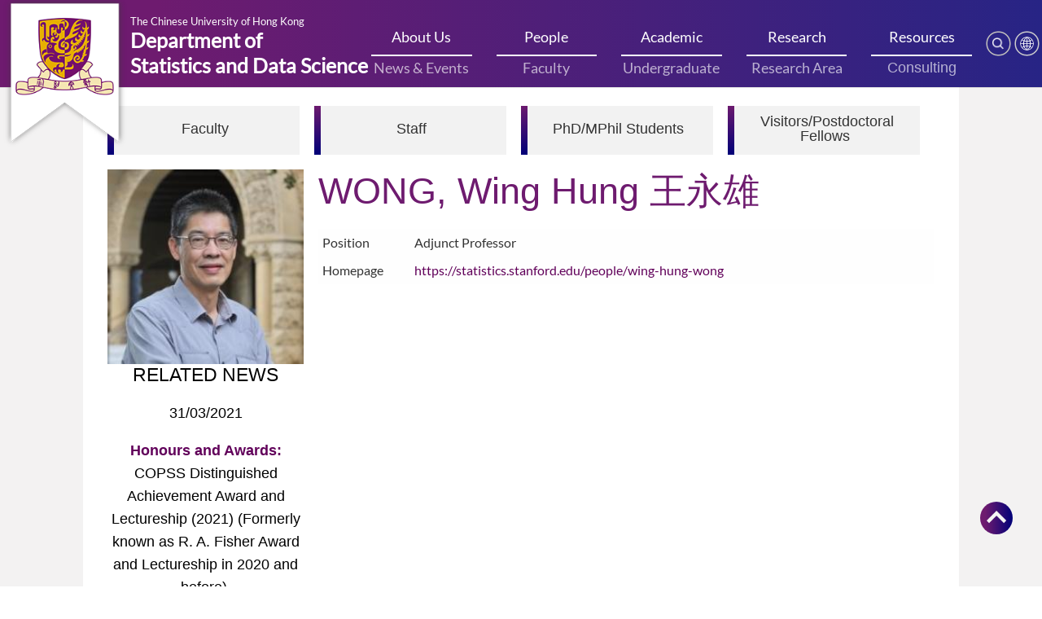

--- FILE ---
content_type: text/html; charset=UTF-8
request_url: https://www.sta.cuhk.edu.hk/peoples/wing-hung-wong/
body_size: 11632
content:
<!DOCTYPE html>
<html dir="ltr" lang="en-US" prefix="og: https://ogp.me/ns#">
	<head>
		<meta charset="UTF-8" />
		<meta http-equiv="X-UA-Compatible" content="IE=edge">		
		<link rel="pingback" href="https://www.sta.cuhk.edu.hk/xmlrpc.php" />

		<script type="text/javascript" defer>document.documentElement.className = 'js';</script>
		<!---<script type="text/javascript" src="magicthumb/magicthumb.js"></script>--->

		<!-- Compressed CSS -->
		
<link rel="stylesheet" href="https://cdn.jsdelivr.net/npm/foundation-sites@6.6.3/dist/css/foundation.min.css" integrity="sha256-ogmFxjqiTMnZhxCqVmcqTvjfe1Y/ec4WaRj/aQPvn+I=" crossorigin="anonymous" defer>

		<link rel="stylesheet" type="text/css" href="//cdn.jsdelivr.net/npm/slick-carousel@1.8.1/slick/slick.css" defer/> 
		
		<!---<link rel="preload" href="https://cdn.jsdelivr.net/npm/foundation-sites@6.6.3/dist/css/foundation.min.css" as="style" integrity="sha256-ogmFxjqiTMnZhxCqVmcqTvjfe1Y/ec4WaRj/aQPvn+I=" crossorigin="anonymous" />

		<link rel="preload" href="//cdn.jsdelivr.net/npm/slick-carousel@1.8.1/slick/slick.css" as="style" />--->


		<!-- Compressed JavaScript 
<script src="https://cdn.jsdelivr.net/npm/foundation-sites@6.6.3/dist/js/foundation.min.js" integrity="sha256-pRF3zifJRA9jXGv++b06qwtSqX1byFQOLjqa2PTEb2o=" crossorigin="anonymous"></script>
-->


		<!-- foundation-float.min.css: Compressed CSS with legacy Float Grid -->
		<link rel="stylesheet" href="https://cdn.jsdelivr.net/npm/foundation-sites@6.6.3/dist/css/foundation-float.min.css" integrity="sha256-4ldVyEvC86/kae2IBWw+eJrTiwNEbUUTmN0zkP4luL4=" crossorigin="anonymous" defer>

		<!-- foundation-prototype.min.css: Compressed CSS with prototyping classes -->
		<link rel="stylesheet" href="https://cdn.jsdelivr.net/npm/foundation-sites@6.6.3/dist/css/foundation-prototype.min.css" integrity="sha256-BiKflOunI0SIxlTOOUCQ0HgwXrRrRwBkIYppEllPIok=" crossorigin="anonymous" defer>

		<!-- foundation-rtl.min.css: Compressed CSS with right-to-left reading direction -->
		<link rel="stylesheet" href="https://cdn.jsdelivr.net/npm/foundation-sites@6.6.3/dist/css/foundation-rtl.min.css" integrity="sha256-F+9Ns8Z/1ZISonBbojH743hsmF3x3AlQdJEeD8DhQsE=" crossorigin="anonymous" defer>
		
		
		<!---<link rel="preload" href="https://cdn.jsdelivr.net/npm/foundation-sites@6.6.3/dist/css/foundation-float.min.css" as="style" integrity="sha256-4ldVyEvC86/kae2IBWw+eJrTiwNEbUUTmN0zkP4luL4=" crossorigin="anonymous"/>
		
		<link rel="preload" href="https://cdn.jsdelivr.net/npm/foundation-sites@6.6.3/dist/css/foundation-prototype.min.css" as="style" integrity="sha256-BiKflOunI0SIxlTOOUCQ0HgwXrRrRwBkIYppEllPIok=" crossorigin="anonymous"  />

		<link rel="preload" href="https://cdn.jsdelivr.net/npm/foundation-sites@6.6.3/dist/css/foundation-rtl.min.css" as="style" integrity="sha256-F+9Ns8Z/1ZISonBbojH743hsmF3x3AlQdJEeD8DhQsE=" crossorigin="anonymous" />--->

		<script>var et_site_url='https://www.sta.cuhk.edu.hk';var et_post_id='4743';function et_core_page_resource_fallback(a,b){"undefined"===typeof b&&(b=a.sheet.cssRules&&0===a.sheet.cssRules.length);b&&(a.onerror=null,a.onload=null,a.href?a.href=et_site_url+"/?et_core_page_resource="+a.id+et_post_id:a.src&&(a.src=et_site_url+"/?et_core_page_resource="+a.id+et_post_id))}
</script><title>WONG, Wing Hung - STA, CUHK</title>

		<!-- All in One SEO 4.7.7 - aioseo.com -->
	<meta name="robots" content="max-image-preview:large" />
	<meta name="author" content="helper"/>
	<link rel="canonical" href="https://www.sta.cuhk.edu.hk/peoples/wing-hung-wong/" />
	<meta name="generator" content="All in One SEO (AIOSEO) 4.7.7" />
		<meta property="og:locale" content="en_US" />
		<meta property="og:site_name" content="STA, CUHK - Department of Statistics and Data Science" />
		<meta property="og:type" content="article" />
		<meta property="og:title" content="WONG, Wing Hung - STA, CUHK" />
		<meta property="og:url" content="https://www.sta.cuhk.edu.hk/peoples/wing-hung-wong/" />
		<meta property="article:published_time" content="2020-12-10T21:00:53+00:00" />
		<meta property="article:modified_time" content="2021-06-18T06:28:42+00:00" />
		<meta name="twitter:card" content="summary_large_image" />
		<meta name="twitter:title" content="WONG, Wing Hung - STA, CUHK" />
		<script type="application/ld+json" class="aioseo-schema">
			{"@context":"https:\/\/schema.org","@graph":[{"@type":"BreadcrumbList","@id":"https:\/\/www.sta.cuhk.edu.hk\/peoples\/wing-hung-wong\/#breadcrumblist","itemListElement":[{"@type":"ListItem","@id":"https:\/\/www.sta.cuhk.edu.hk\/#listItem","position":1,"name":"Home","item":"https:\/\/www.sta.cuhk.edu.hk\/","nextItem":{"@type":"ListItem","@id":"https:\/\/www.sta.cuhk.edu.hk\/peoples\/wing-hung-wong\/#listItem","name":"WONG, Wing Hung"}},{"@type":"ListItem","@id":"https:\/\/www.sta.cuhk.edu.hk\/peoples\/wing-hung-wong\/#listItem","position":2,"name":"WONG, Wing Hung","previousItem":{"@type":"ListItem","@id":"https:\/\/www.sta.cuhk.edu.hk\/#listItem","name":"Home"}}]},{"@type":"Organization","@id":"https:\/\/www.sta.cuhk.edu.hk\/#organization","name":"STA, CUHK","description":"Department of Statistics and Data Science","url":"https:\/\/www.sta.cuhk.edu.hk\/"},{"@type":"Person","@id":"https:\/\/www.sta.cuhk.edu.hk\/author\/helper\/#author","url":"https:\/\/www.sta.cuhk.edu.hk\/author\/helper\/","name":"helper","image":{"@type":"ImageObject","@id":"https:\/\/www.sta.cuhk.edu.hk\/peoples\/wing-hung-wong\/#authorImage","url":"https:\/\/www.sta.cuhk.edu.hk\/wp-content\/plugins\/ultimate-member\/assets\/img\/default_avatar.jpg","width":96,"height":96,"caption":"helper"}},{"@type":"WebPage","@id":"https:\/\/www.sta.cuhk.edu.hk\/peoples\/wing-hung-wong\/#webpage","url":"https:\/\/www.sta.cuhk.edu.hk\/peoples\/wing-hung-wong\/","name":"WONG, Wing Hung - STA, CUHK","inLanguage":"en-US","isPartOf":{"@id":"https:\/\/www.sta.cuhk.edu.hk\/#website"},"breadcrumb":{"@id":"https:\/\/www.sta.cuhk.edu.hk\/peoples\/wing-hung-wong\/#breadcrumblist"},"author":{"@id":"https:\/\/www.sta.cuhk.edu.hk\/author\/helper\/#author"},"creator":{"@id":"https:\/\/www.sta.cuhk.edu.hk\/author\/helper\/#author"},"image":{"@type":"ImageObject","url":"https:\/\/www.sta.cuhk.edu.hk\/wp-content\/uploads\/2020\/12\/wong-wing-hung.jpg","@id":"https:\/\/www.sta.cuhk.edu.hk\/peoples\/wing-hung-wong\/#mainImage","width":220,"height":219},"primaryImageOfPage":{"@id":"https:\/\/www.sta.cuhk.edu.hk\/peoples\/wing-hung-wong\/#mainImage"},"datePublished":"2020-12-11T05:00:53+08:00","dateModified":"2021-06-18T14:28:42+08:00"},{"@type":"WebSite","@id":"https:\/\/www.sta.cuhk.edu.hk\/#website","url":"https:\/\/www.sta.cuhk.edu.hk\/","name":"STA, CUHK","description":"Department of Statistics and Data Science","inLanguage":"en-US","publisher":{"@id":"https:\/\/www.sta.cuhk.edu.hk\/#organization"}}]}
		</script>
		<!-- All in One SEO -->

<link rel='dns-prefetch' href='//fonts.googleapis.com' />
<link rel='dns-prefetch' href='//use.fontawesome.com' />
<link rel="alternate" type="application/rss+xml" title="STA, CUHK &raquo; Feed" href="https://www.sta.cuhk.edu.hk/feed/" />
<meta content="Divi v.4.4.7" name="generator"/><link rel='stylesheet' id='formidable-css'  href='https://www.sta.cuhk.edu.hk/wp-content/plugins/formidable/css/formidableforms.css?ver=729714' type='text/css' media='all' />
<link rel='stylesheet' id='wp-block-library-css'  href='https://www.sta.cuhk.edu.hk/wp-includes/css/dist/block-library/style.min.css?ver=5.9.3' type='text/css' media='all' />
<style id='global-styles-inline-css' type='text/css'>
body{--wp--preset--color--black: #000000;--wp--preset--color--cyan-bluish-gray: #abb8c3;--wp--preset--color--white: #ffffff;--wp--preset--color--pale-pink: #f78da7;--wp--preset--color--vivid-red: #cf2e2e;--wp--preset--color--luminous-vivid-orange: #ff6900;--wp--preset--color--luminous-vivid-amber: #fcb900;--wp--preset--color--light-green-cyan: #7bdcb5;--wp--preset--color--vivid-green-cyan: #00d084;--wp--preset--color--pale-cyan-blue: #8ed1fc;--wp--preset--color--vivid-cyan-blue: #0693e3;--wp--preset--color--vivid-purple: #9b51e0;--wp--preset--gradient--vivid-cyan-blue-to-vivid-purple: linear-gradient(135deg,rgba(6,147,227,1) 0%,rgb(155,81,224) 100%);--wp--preset--gradient--light-green-cyan-to-vivid-green-cyan: linear-gradient(135deg,rgb(122,220,180) 0%,rgb(0,208,130) 100%);--wp--preset--gradient--luminous-vivid-amber-to-luminous-vivid-orange: linear-gradient(135deg,rgba(252,185,0,1) 0%,rgba(255,105,0,1) 100%);--wp--preset--gradient--luminous-vivid-orange-to-vivid-red: linear-gradient(135deg,rgba(255,105,0,1) 0%,rgb(207,46,46) 100%);--wp--preset--gradient--very-light-gray-to-cyan-bluish-gray: linear-gradient(135deg,rgb(238,238,238) 0%,rgb(169,184,195) 100%);--wp--preset--gradient--cool-to-warm-spectrum: linear-gradient(135deg,rgb(74,234,220) 0%,rgb(151,120,209) 20%,rgb(207,42,186) 40%,rgb(238,44,130) 60%,rgb(251,105,98) 80%,rgb(254,248,76) 100%);--wp--preset--gradient--blush-light-purple: linear-gradient(135deg,rgb(255,206,236) 0%,rgb(152,150,240) 100%);--wp--preset--gradient--blush-bordeaux: linear-gradient(135deg,rgb(254,205,165) 0%,rgb(254,45,45) 50%,rgb(107,0,62) 100%);--wp--preset--gradient--luminous-dusk: linear-gradient(135deg,rgb(255,203,112) 0%,rgb(199,81,192) 50%,rgb(65,88,208) 100%);--wp--preset--gradient--pale-ocean: linear-gradient(135deg,rgb(255,245,203) 0%,rgb(182,227,212) 50%,rgb(51,167,181) 100%);--wp--preset--gradient--electric-grass: linear-gradient(135deg,rgb(202,248,128) 0%,rgb(113,206,126) 100%);--wp--preset--gradient--midnight: linear-gradient(135deg,rgb(2,3,129) 0%,rgb(40,116,252) 100%);--wp--preset--duotone--dark-grayscale: url('#wp-duotone-dark-grayscale');--wp--preset--duotone--grayscale: url('#wp-duotone-grayscale');--wp--preset--duotone--purple-yellow: url('#wp-duotone-purple-yellow');--wp--preset--duotone--blue-red: url('#wp-duotone-blue-red');--wp--preset--duotone--midnight: url('#wp-duotone-midnight');--wp--preset--duotone--magenta-yellow: url('#wp-duotone-magenta-yellow');--wp--preset--duotone--purple-green: url('#wp-duotone-purple-green');--wp--preset--duotone--blue-orange: url('#wp-duotone-blue-orange');--wp--preset--font-size--small: 13px;--wp--preset--font-size--medium: 20px;--wp--preset--font-size--large: 36px;--wp--preset--font-size--x-large: 42px;}.has-black-color{color: var(--wp--preset--color--black) !important;}.has-cyan-bluish-gray-color{color: var(--wp--preset--color--cyan-bluish-gray) !important;}.has-white-color{color: var(--wp--preset--color--white) !important;}.has-pale-pink-color{color: var(--wp--preset--color--pale-pink) !important;}.has-vivid-red-color{color: var(--wp--preset--color--vivid-red) !important;}.has-luminous-vivid-orange-color{color: var(--wp--preset--color--luminous-vivid-orange) !important;}.has-luminous-vivid-amber-color{color: var(--wp--preset--color--luminous-vivid-amber) !important;}.has-light-green-cyan-color{color: var(--wp--preset--color--light-green-cyan) !important;}.has-vivid-green-cyan-color{color: var(--wp--preset--color--vivid-green-cyan) !important;}.has-pale-cyan-blue-color{color: var(--wp--preset--color--pale-cyan-blue) !important;}.has-vivid-cyan-blue-color{color: var(--wp--preset--color--vivid-cyan-blue) !important;}.has-vivid-purple-color{color: var(--wp--preset--color--vivid-purple) !important;}.has-black-background-color{background-color: var(--wp--preset--color--black) !important;}.has-cyan-bluish-gray-background-color{background-color: var(--wp--preset--color--cyan-bluish-gray) !important;}.has-white-background-color{background-color: var(--wp--preset--color--white) !important;}.has-pale-pink-background-color{background-color: var(--wp--preset--color--pale-pink) !important;}.has-vivid-red-background-color{background-color: var(--wp--preset--color--vivid-red) !important;}.has-luminous-vivid-orange-background-color{background-color: var(--wp--preset--color--luminous-vivid-orange) !important;}.has-luminous-vivid-amber-background-color{background-color: var(--wp--preset--color--luminous-vivid-amber) !important;}.has-light-green-cyan-background-color{background-color: var(--wp--preset--color--light-green-cyan) !important;}.has-vivid-green-cyan-background-color{background-color: var(--wp--preset--color--vivid-green-cyan) !important;}.has-pale-cyan-blue-background-color{background-color: var(--wp--preset--color--pale-cyan-blue) !important;}.has-vivid-cyan-blue-background-color{background-color: var(--wp--preset--color--vivid-cyan-blue) !important;}.has-vivid-purple-background-color{background-color: var(--wp--preset--color--vivid-purple) !important;}.has-black-border-color{border-color: var(--wp--preset--color--black) !important;}.has-cyan-bluish-gray-border-color{border-color: var(--wp--preset--color--cyan-bluish-gray) !important;}.has-white-border-color{border-color: var(--wp--preset--color--white) !important;}.has-pale-pink-border-color{border-color: var(--wp--preset--color--pale-pink) !important;}.has-vivid-red-border-color{border-color: var(--wp--preset--color--vivid-red) !important;}.has-luminous-vivid-orange-border-color{border-color: var(--wp--preset--color--luminous-vivid-orange) !important;}.has-luminous-vivid-amber-border-color{border-color: var(--wp--preset--color--luminous-vivid-amber) !important;}.has-light-green-cyan-border-color{border-color: var(--wp--preset--color--light-green-cyan) !important;}.has-vivid-green-cyan-border-color{border-color: var(--wp--preset--color--vivid-green-cyan) !important;}.has-pale-cyan-blue-border-color{border-color: var(--wp--preset--color--pale-cyan-blue) !important;}.has-vivid-cyan-blue-border-color{border-color: var(--wp--preset--color--vivid-cyan-blue) !important;}.has-vivid-purple-border-color{border-color: var(--wp--preset--color--vivid-purple) !important;}.has-vivid-cyan-blue-to-vivid-purple-gradient-background{background: var(--wp--preset--gradient--vivid-cyan-blue-to-vivid-purple) !important;}.has-light-green-cyan-to-vivid-green-cyan-gradient-background{background: var(--wp--preset--gradient--light-green-cyan-to-vivid-green-cyan) !important;}.has-luminous-vivid-amber-to-luminous-vivid-orange-gradient-background{background: var(--wp--preset--gradient--luminous-vivid-amber-to-luminous-vivid-orange) !important;}.has-luminous-vivid-orange-to-vivid-red-gradient-background{background: var(--wp--preset--gradient--luminous-vivid-orange-to-vivid-red) !important;}.has-very-light-gray-to-cyan-bluish-gray-gradient-background{background: var(--wp--preset--gradient--very-light-gray-to-cyan-bluish-gray) !important;}.has-cool-to-warm-spectrum-gradient-background{background: var(--wp--preset--gradient--cool-to-warm-spectrum) !important;}.has-blush-light-purple-gradient-background{background: var(--wp--preset--gradient--blush-light-purple) !important;}.has-blush-bordeaux-gradient-background{background: var(--wp--preset--gradient--blush-bordeaux) !important;}.has-luminous-dusk-gradient-background{background: var(--wp--preset--gradient--luminous-dusk) !important;}.has-pale-ocean-gradient-background{background: var(--wp--preset--gradient--pale-ocean) !important;}.has-electric-grass-gradient-background{background: var(--wp--preset--gradient--electric-grass) !important;}.has-midnight-gradient-background{background: var(--wp--preset--gradient--midnight) !important;}.has-small-font-size{font-size: var(--wp--preset--font-size--small) !important;}.has-medium-font-size{font-size: var(--wp--preset--font-size--medium) !important;}.has-large-font-size{font-size: var(--wp--preset--font-size--large) !important;}.has-x-large-font-size{font-size: var(--wp--preset--font-size--x-large) !important;}
</style>
<link rel='stylesheet' id='searchandfilter-css'  href='https://www.sta.cuhk.edu.hk/wp-content/plugins/search-filter/style.css?ver=1' type='text/css' media='all' />
<link rel='stylesheet' id='cookie-consent-style-css'  href='https://www.sta.cuhk.edu.hk/wp-content/plugins/uk-cookie-consent/assets/css/style.css?ver=5.9.3' type='text/css' media='all' />
<link rel='stylesheet' id='divi-fonts-css'  href='https://fonts.googleapis.com/css?family=Open+Sans:300italic,400italic,600italic,700italic,800italic,400,300,600,700,800&#038;subset=latin,latin-ext' type='text/css' media='all' />
<link rel='stylesheet' id='divi-style-css'  href='https://www.sta.cuhk.edu.hk/wp-content/themes/Divi/style.css?ver=4.4.7' type='text/css' media='all' />
<link rel='stylesheet' id='fontawesome-css'  href='https://use.fontawesome.com/releases/v5.8.2/css/all.css' type='text/css' media='all' />
<link rel='stylesheet' id='custom-css-css'  href='https://www.sta.cuhk.edu.hk/wp-content/themes/Divi/custom.css?ver=5.9.3' type='text/css' media='all' />
<link rel='stylesheet' id='custom-mobile-css-css'  href='https://www.sta.cuhk.edu.hk/wp-content/themes/Divi/custom-mobile.css?ver=5.9.3' type='text/css' media='all' />
<link rel='stylesheet' id='bootstrap-css-css'  href='https://www.sta.cuhk.edu.hk/wp-content/themes/Divi/bootstrap.min.css?ver=5.9.3' type='text/css' media='all' />
<link rel='stylesheet' id='dashicons-css'  href='https://www.sta.cuhk.edu.hk/wp-includes/css/dashicons.min.css?ver=5.9.3' type='text/css' media='all' />
<link rel='stylesheet' id='um_fonticons_ii-css'  href='https://www.sta.cuhk.edu.hk/wp-content/plugins/ultimate-member/assets/css/um-fonticons-ii.css?ver=2.1.20' type='text/css' media='all' />
<link rel='stylesheet' id='um_fonticons_fa-css'  href='https://www.sta.cuhk.edu.hk/wp-content/plugins/ultimate-member/assets/css/um-fonticons-fa.css?ver=2.1.20' type='text/css' media='all' />
<link rel='stylesheet' id='select2-css'  href='https://www.sta.cuhk.edu.hk/wp-content/plugins/ultimate-member/assets/css/select2/select2.min.css?ver=4.0.13' type='text/css' media='all' />
<link rel='stylesheet' id='um_crop-css'  href='https://www.sta.cuhk.edu.hk/wp-content/plugins/ultimate-member/assets/css/um-crop.css?ver=2.1.20' type='text/css' media='all' />
<link rel='stylesheet' id='um_modal-css'  href='https://www.sta.cuhk.edu.hk/wp-content/plugins/ultimate-member/assets/css/um-modal.css?ver=2.1.20' type='text/css' media='all' />
<link rel='stylesheet' id='um_styles-css'  href='https://www.sta.cuhk.edu.hk/wp-content/plugins/ultimate-member/assets/css/um-styles.css?ver=2.1.20' type='text/css' media='all' />
<link rel='stylesheet' id='um_profile-css'  href='https://www.sta.cuhk.edu.hk/wp-content/plugins/ultimate-member/assets/css/um-profile.css?ver=2.1.20' type='text/css' media='all' />
<link rel='stylesheet' id='um_account-css'  href='https://www.sta.cuhk.edu.hk/wp-content/plugins/ultimate-member/assets/css/um-account.css?ver=2.1.20' type='text/css' media='all' />
<link rel='stylesheet' id='um_misc-css'  href='https://www.sta.cuhk.edu.hk/wp-content/plugins/ultimate-member/assets/css/um-misc.css?ver=2.1.20' type='text/css' media='all' />
<link rel='stylesheet' id='um_fileupload-css'  href='https://www.sta.cuhk.edu.hk/wp-content/plugins/ultimate-member/assets/css/um-fileupload.css?ver=2.1.20' type='text/css' media='all' />
<link rel='stylesheet' id='um_datetime-css'  href='https://www.sta.cuhk.edu.hk/wp-content/plugins/ultimate-member/assets/css/pickadate/default.css?ver=2.1.20' type='text/css' media='all' />
<link rel='stylesheet' id='um_datetime_date-css'  href='https://www.sta.cuhk.edu.hk/wp-content/plugins/ultimate-member/assets/css/pickadate/default.date.css?ver=2.1.20' type='text/css' media='all' />
<link rel='stylesheet' id='um_datetime_time-css'  href='https://www.sta.cuhk.edu.hk/wp-content/plugins/ultimate-member/assets/css/pickadate/default.time.css?ver=2.1.20' type='text/css' media='all' />
<link rel='stylesheet' id='um_raty-css'  href='https://www.sta.cuhk.edu.hk/wp-content/plugins/ultimate-member/assets/css/um-raty.css?ver=2.1.20' type='text/css' media='all' />
<link rel='stylesheet' id='um_scrollbar-css'  href='https://www.sta.cuhk.edu.hk/wp-content/plugins/ultimate-member/assets/css/simplebar.css?ver=2.1.20' type='text/css' media='all' />
<link rel='stylesheet' id='um_tipsy-css'  href='https://www.sta.cuhk.edu.hk/wp-content/plugins/ultimate-member/assets/css/um-tipsy.css?ver=2.1.20' type='text/css' media='all' />
<link rel='stylesheet' id='um_responsive-css'  href='https://www.sta.cuhk.edu.hk/wp-content/plugins/ultimate-member/assets/css/um-responsive.css?ver=2.1.20' type='text/css' media='all' />
<link rel='stylesheet' id='um_default_css-css'  href='https://www.sta.cuhk.edu.hk/wp-content/plugins/ultimate-member/assets/css/um-old-default.css?ver=2.1.20' type='text/css' media='all' />
<!--n2css--><script type='text/javascript' src='https://www.sta.cuhk.edu.hk/wp-includes/js/jquery/jquery.min.js?ver=3.6.0' id='jquery-core-js'></script>
<script type='text/javascript' src='https://www.sta.cuhk.edu.hk/wp-includes/js/jquery/jquery-migrate.min.js?ver=3.3.2' id='jquery-migrate-js'></script>
<script type='text/javascript' src='https://www.sta.cuhk.edu.hk/wp-content/themes/Divi/core/admin/js/es6-promise.auto.min.js?ver=5.9.3' id='es6-promise-js'></script>
<script type='text/javascript' id='et-core-api-spam-recaptcha-js-extra'>
/* <![CDATA[ */
var et_core_api_spam_recaptcha = {"site_key":"","page_action":{"action":"wing_hung_wong"}};
/* ]]> */
</script>
<script type='text/javascript' src='https://www.sta.cuhk.edu.hk/wp-content/themes/Divi/core/admin/js/recaptcha.js?ver=5.9.3' id='et-core-api-spam-recaptcha-js'></script>
<script type='text/javascript' src='https://www.sta.cuhk.edu.hk/wp-content/plugins/ultimate-member/assets/js/um-gdpr.min.js?ver=2.1.20' id='um-gdpr-js'></script>
<link rel="https://api.w.org/" href="https://www.sta.cuhk.edu.hk/wp-json/" /><link rel="EditURI" type="application/rsd+xml" title="RSD" href="https://www.sta.cuhk.edu.hk/xmlrpc.php?rsd" />
<link rel="wlwmanifest" type="application/wlwmanifest+xml" href="https://www.sta.cuhk.edu.hk/wp-includes/wlwmanifest.xml" /> 

<link rel='shortlink' href='https://www.sta.cuhk.edu.hk/?p=4743' />
<link rel="alternate" type="application/json+oembed" href="https://www.sta.cuhk.edu.hk/wp-json/oembed/1.0/embed?url=https%3A%2F%2Fwww.sta.cuhk.edu.hk%2Fpeoples%2Fwing-hung-wong%2F" />
<link rel="alternate" type="text/xml+oembed" href="https://www.sta.cuhk.edu.hk/wp-json/oembed/1.0/embed?url=https%3A%2F%2Fwww.sta.cuhk.edu.hk%2Fpeoples%2Fwing-hung-wong%2F&#038;format=xml" />
<script>
window.onscroll = function() {scrollFunction()};

function scrollFunction() {
  if (document.body.scrollTop > 80 || document.documentElement.scrollTop > 80) {
    document.getElementById("header-logo").style.height = "40%";
  } else {
    document.getElementById("header-logo").style.height = "54%";
  }
}
</script><style id="ctcc-css" type="text/css" media="screen">
				#catapult-cookie-bar {
					box-sizing: border-box;
					max-height: 0;
					opacity: 0;
					z-index: 99999;
					overflow: hidden;
					color: #000000;
					position: fixed;
					left: 0;
					bottom: 0;
					width: 100%;
					background-color: #ffffff;
				}
				#catapult-cookie-bar a {
					color: #000000;
				}
				#catapult-cookie-bar .x_close span {
					background-color: #8224e3;
				}
				button#catapultCookie {
					background:#8224e3;
					color: #8224e3;
					border: 0; padding: 6px 9px; border-radius: 3px;
				}
				#catapult-cookie-bar h3 {
					color: #000000;
				}
				.has-cookie-bar #catapult-cookie-bar {
					opacity: 1;
					max-height: 999px;
					min-height: 30px;
				}</style>		<style type="text/css">
			.um_request_name {
				display: none !important;
			}
		</style>
	<meta name="viewport" content="width=device-width, initial-scale=1.0, maximum-scale=1.0, user-scalable=0" /><script>
	jQuery(document).ready(function($) {
	/* Blurbs as Tabs */
	$('.tab-title').each(function () {	
		var section_id = $(this).find("a").attr("href");
		$(this).find("a").removeAttr("href");	
		$(this).click(function() {
			$(this).siblings().removeClass("active-tab");
	                $(this).addClass("active-tab");
			$('.tab-content').hide();
			$(section_id).show();
		});
	});
});
</script><link rel="icon" href="https://www.sta.cuhk.edu.hk/wp-content/uploads/cropped-favicon-e1604829036183-32x32.png" sizes="32x32" />
<link rel="icon" href="https://www.sta.cuhk.edu.hk/wp-content/uploads/cropped-favicon-e1604829036183-192x192.png" sizes="192x192" />
<link rel="apple-touch-icon" href="https://www.sta.cuhk.edu.hk/wp-content/uploads/cropped-favicon-e1604829036183-180x180.png" />
<meta name="msapplication-TileImage" content="https://www.sta.cuhk.edu.hk/wp-content/uploads/cropped-favicon-e1604829036183-270x270.png" />
<link rel="stylesheet" id="et-divi-customizer-global-cached-inline-styles" href="https://www.sta.cuhk.edu.hk/wp-content/et-cache/global/et-divi-customizer-global-1761705770179.min.css" onerror="et_core_page_resource_fallback(this, true)" onload="et_core_page_resource_fallback(this)" />	</head>
	<body class="peoples-template-default single single-peoples postid-4743 et_pb_button_helper_class et_fullwidth_nav et_non_fixed_nav et_show_nav et_secondary_nav_enabled et_secondary_nav_only_menu et_primary_nav_dropdown_animation_fade et_secondary_nav_dropdown_animation_fade et_header_style_centered et_pb_footer_columns1 et_cover_background et_pb_gutter osx et_pb_gutters3 et_right_sidebar et_divi_theme et-db et_minified_js et_minified_css elementor-default">
				<div id="page-container">
			

			
						
			<header class="bg-lighter-grey " id="main-header" data-height-onload="66">
				<div id="quick-link-row" style="position: absolute;visibility: hidden;right: 270px;bottom: 100px;height: 1.8rem;">
					<div class="header-hyperlink">
												<a href = "/contact-us/" class="hyperlink-text font-light-grey font-bold">Contact Us</a>
						<a class="hyperlink-seperator">|</a>
						<a href = "/job-vacancies" class="hyperlink-text font-light-grey font-bold">Job Vacancies</a>

						<a class="hyperlink-icon" data-toggle="search-dropdown"><img loading="lazy" src="https://www.sta.cuhk.edu.hk/wp-content/uploads/2021/08/search.png"></a>
						<div class="dropdown-pane" id="search-dropdown" data-dropdown data-auto-focus="true">
							<form role="search" method="get" id="searchform" action="https://www.sta.cuhk.edu.hk/">
    <div>
        <input type="text" value="" name="s" id="s" placeholder="Search for.." />
        <input type="submit" id="searchsubmit" value="Search" />
    </div>
</form> 
						</div>
						<a class="hyperlink-icon" href="mailto: statdept@cuhk.edu.hk">
							<img loading="lazy" src="https://www.sta.cuhk.edu.hk/wp-content/uploads/2021/05/newsletter.png">
						</a>
						<a class="hyperlink-icon" href="/statistics-sitemap/">
							<img loading="lazy" src="https://www.sta.cuhk.edu.hk/wp-content/uploads/2021/05/sitemap.png">
						</a>
					</div>
				</div>
				<div id="top-main-row" data-height="66" data-fixed-height="40">
					<div class="top-main">
						<div class="header-logo"><a href="https://www.cuhk.edu.hk/"  target="_blank">				
							<img loading="lazy" class="cuhk-logo" src="/wp-content/uploads/2021/05/heaeder-logo.png"> <!--- Old Version --->
<!-- 							<img loading="lazy" class="cuhk-logo" src="/wp-content/uploads/2022/10/STAT_Logo-01.png"> -->
							</a>
						</div>

						<div class="header-text"><a href="/">
							<h2>The Chinese University of Hong Kong</h2>
							<h1 style="line-height: 0.5;">Department of</h1>
							<h1 style="line-height: 0.5;">Statistics and Data Science</h1>
							</a></div>

						<nav class="header-menu">
							<ul id="primary-menu" class="menu primary"><li id="menu-item-3915" class="menu-highlight menu-item menu-item-type-custom menu-item-object-custom menu-item-has-children menu-item-3915"><a href="/about-us/">About Us</a>
<ul class="sub-menu">
	<li id="menu-item-3874" class="menu-item menu-item-type-custom menu-item-object-custom menu-item-3874"><a href="/about-us/chair-message/">Chair&#8217;s Message</a></li>
	<li id="menu-item-3875" class="menu-item menu-item-type-custom menu-item-object-custom menu-item-3875"><a href="/about-us/department-history/">Department History</a></li>
	<li id="menu-item-3876" class="menu-item menu-item-type-custom menu-item-object-custom menu-item-3876"><a href="/about-us/newsletters/">Newsletters</a></li>
	<li id="menu-item-3877" class="menu-item menu-item-type-custom menu-item-object-custom menu-item-3877"><a href="/about-us/honours-and-awards/">Honours and Awards</a></li>
	<li id="menu-item-3878" class="menu-item menu-item-type-custom menu-item-object-custom menu-item-3878"><a href="/about-us/contact-us/">Contact Us</a></li>
	<li id="menu-item-5668" class="menu-item menu-item-type-custom menu-item-object-custom menu-item-5668"><a href="/news-and-events/">News &#038; Events</a></li>
	<li id="menu-item-9765" class="menu-item menu-item-type-post_type menu-item-object-page menu-item-9765"><a href="https://www.sta.cuhk.edu.hk/about-us/job-vacancies/">Job Vacancies</a></li>
</ul>
</li>
<li id="menu-item-105" class="menu-highlight menu-item menu-item-type-custom menu-item-object-custom menu-item-has-children menu-item-105"><a href="/people/">People</a>
<ul class="sub-menu">
	<li id="menu-item-3879" class="menu-item menu-item-type-custom menu-item-object-custom menu-item-3879"><a href="/people/faculty">Faculty</a></li>
	<li id="menu-item-3880" class="menu-item menu-item-type-custom menu-item-object-custom menu-item-3880"><a href="/people/staff/">Staff</a></li>
	<li id="menu-item-3881" class="menu-item menu-item-type-custom menu-item-object-custom menu-item-3881"><a href="/people/phd-mphil-students/">PhD/MPhil Students</a></li>
	<li id="menu-item-3882" class="menu-item menu-item-type-custom menu-item-object-custom menu-item-3882"><a href="/people/visitors-postdoctoral-fellows/">Visitors/ Postdoctoral Fellows</a></li>
</ul>
</li>
<li id="menu-item-106" class="menu-highlight menu-item menu-item-type-custom menu-item-object-custom menu-item-has-children menu-item-106"><a href="/programmes/">Academic</a>
<ul class="sub-menu">
	<li id="menu-item-3891" class="menu-item menu-item-type-custom menu-item-object-custom menu-item-3891"><a href="/programmes/1">Undergraduate Studies</a></li>
	<li id="menu-item-3892" class="menu-item menu-item-type-custom menu-item-object-custom menu-item-3892"><a href="/programmes/2">Postgraduate Studies</a></li>
	<li id="menu-item-3893" class="menu-item menu-item-type-custom menu-item-object-custom menu-item-3893"><a href="/programmes/3">Admission</a></li>
</ul>
</li>
<li id="menu-item-3916" class="menu-highlight menu-item menu-item-type-custom menu-item-object-custom menu-item-has-children menu-item-3916"><a href="/research/">Research</a>
<ul class="sub-menu">
	<li id="menu-item-3883" class="menu-item menu-item-type-custom menu-item-object-custom menu-item-3883"><a href="/research/1">Research Areas</a></li>
	<li id="menu-item-10883" class="menu-item menu-item-type-custom menu-item-object-custom menu-item-10883"><a href="/research#dos-tab5">Impact Showcase</a></li>
	<li id="menu-item-3884" class="menu-item menu-item-type-custom menu-item-object-custom menu-item-3884"><a href="/research/2">Faculty Research</a></li>
	<li id="menu-item-3885" class="menu-item menu-item-type-custom menu-item-object-custom menu-item-3885"><a href="/research/3">Grants &#038; Funding</a></li>
	<li id="menu-item-3886" class="menu-item menu-item-type-custom menu-item-object-custom menu-item-3886"><a href="/research/4">Journal Editorship</a></li>
	<li id="menu-item-5655" class="menu-item menu-item-type-custom menu-item-object-custom menu-item-5655"><a href="/research#dos-tab5">Technical Reports</a></li>
</ul>
</li>
<li id="menu-item-3917" class="menu-highlight menu-item menu-item-type-custom menu-item-object-custom menu-item-has-children menu-item-3917"><a href="/resources/">Resources</a>
<ul class="sub-menu">
	<li id="menu-item-3888" class="menu-item menu-item-type-custom menu-item-object-custom menu-item-3888"><a href="/resources/1">Computational Matters</a></li>
	<li id="menu-item-3889" class="menu-item menu-item-type-custom menu-item-object-custom menu-item-3889"><a href="/resources/2">Data Resources</a></li>
	<li id="menu-item-3890" class="menu-item menu-item-type-custom menu-item-object-custom menu-item-3890"><a href="/resources/3">Career &#038; Professional Development Resources</a></li>
	<li id="menu-item-3898" class="menu-item menu-item-type-custom menu-item-object-custom menu-item-3898"><a href="/alumni/alumni-association/">Alumni Association</a></li>
	<li id="menu-item-3899" class="menu-item menu-item-type-custom menu-item-object-custom menu-item-3899"><a href="/alumni/alumni-whereabouts/">Alumni Whereabouts</a></li>
	<li id="menu-item-7841" class="menu-item menu-item-type-post_type menu-item-object-page menu-item-7841"><a href="https://www.sta.cuhk.edu.hk/consulting/">Consulting</a></li>
	<li id="menu-item-11791" class="menu-item menu-item-type-custom menu-item-object-custom menu-item-11791"><a target="_blank" rel="noopener" href="https://www.sta.cuhk.edu.hk/job">Intranet</a></li>
</ul>
</li>
</ul><ul id="secondary-menu" class="menu secondary"><li class="menu-item menu-item-type-custom menu-item-object-custom menu-item-111"><a href="/news-and-events/">News &#038; Events</a></li>
<li class="menu-item menu-item-type-custom menu-item-object-custom menu-item-112"><a href="/people/faculty">Faculty</a></li>
<li class="menu-item menu-item-type-custom menu-item-object-custom menu-item-113"><a href="/programmes#undergraduate-studies">Undergraduate</a></li>
<li class="menu-item menu-item-type-custom menu-item-object-custom menu-item-114"><a href="/research#dos-tab1">Research Area</a></li>
<li class="menu-item menu-item-type-post_type menu-item-object-page menu-item-3896"><a href="https://www.sta.cuhk.edu.hk/consulting/">Consulting</a></li>
</ul>						</nav>
						
						<div class="header-search">
							<a class="hyperlink-icon" data-toggle="search-dropdown"><img loading="lazy" src="https://www.sta.cuhk.edu.hk/wp-content/uploads/2021/08/search.png"></a>
						<div class="dropdown-pane" id="search-dropdown" data-dropdown data-auto-focus="true">
							<form role="search" method="get" id="searchform" action="https://www.sta.cuhk.edu.hk/">
    <div>
        <input type="text" value="" name="s" id="s" placeholder="Search for.." />
        <input type="submit" id="searchsubmit" value="Search" />
    </div>
</form> 
						</div>
						</div>
						
						<div class="header-globe">
							<a href="/job/" class="hyperlink-icon" target="_blank"><img loading="lazy" src="/wp-content/uploads/2022/09/Globe_icon_2.svg.png"></a>
						</div>

						<div class="header-button">
							
							<button type="button" class="button" data-toggle="offCanvasRight1"></button>
							<div class="off-canvas position-right" id="offCanvasRight1" data-off-canvas>
								<!-- Your menu or Off-canvas content goes here -->
								  <ul class="vertical menu" data-accordion-menu>

									  <ul id="primary-menu-offcanvas" class="menu-offcanvas primary"><li class="menu-highlight menu-item menu-item-type-custom menu-item-object-custom menu-item-has-children menu-item-3915"><a href="/about-us/">About Us</a>
<ul class="sub-menu">
	<li class="menu-item menu-item-type-custom menu-item-object-custom menu-item-3874"><a href="/about-us/chair-message/">Chair&#8217;s Message</a></li>
	<li class="menu-item menu-item-type-custom menu-item-object-custom menu-item-3875"><a href="/about-us/department-history/">Department History</a></li>
	<li class="menu-item menu-item-type-custom menu-item-object-custom menu-item-3876"><a href="/about-us/newsletters/">Newsletters</a></li>
	<li class="menu-item menu-item-type-custom menu-item-object-custom menu-item-3877"><a href="/about-us/honours-and-awards/">Honours and Awards</a></li>
	<li class="menu-item menu-item-type-custom menu-item-object-custom menu-item-3878"><a href="/about-us/contact-us/">Contact Us</a></li>
	<li class="menu-item menu-item-type-custom menu-item-object-custom menu-item-5668"><a href="/news-and-events/">News &#038; Events</a></li>
	<li class="menu-item menu-item-type-post_type menu-item-object-page menu-item-9765"><a href="https://www.sta.cuhk.edu.hk/about-us/job-vacancies/">Job Vacancies</a></li>
</ul>
</li>
<li class="menu-highlight menu-item menu-item-type-custom menu-item-object-custom menu-item-has-children menu-item-105"><a href="/people/">People</a>
<ul class="sub-menu">
	<li class="menu-item menu-item-type-custom menu-item-object-custom menu-item-3879"><a href="/people/faculty">Faculty</a></li>
	<li class="menu-item menu-item-type-custom menu-item-object-custom menu-item-3880"><a href="/people/staff/">Staff</a></li>
	<li class="menu-item menu-item-type-custom menu-item-object-custom menu-item-3881"><a href="/people/phd-mphil-students/">PhD/MPhil Students</a></li>
	<li class="menu-item menu-item-type-custom menu-item-object-custom menu-item-3882"><a href="/people/visitors-postdoctoral-fellows/">Visitors/ Postdoctoral Fellows</a></li>
</ul>
</li>
<li class="menu-highlight menu-item menu-item-type-custom menu-item-object-custom menu-item-has-children menu-item-106"><a href="/programmes/">Academic</a>
<ul class="sub-menu">
	<li class="menu-item menu-item-type-custom menu-item-object-custom menu-item-3891"><a href="/programmes/1">Undergraduate Studies</a></li>
	<li class="menu-item menu-item-type-custom menu-item-object-custom menu-item-3892"><a href="/programmes/2">Postgraduate Studies</a></li>
	<li class="menu-item menu-item-type-custom menu-item-object-custom menu-item-3893"><a href="/programmes/3">Admission</a></li>
</ul>
</li>
<li class="menu-highlight menu-item menu-item-type-custom menu-item-object-custom menu-item-has-children menu-item-3916"><a href="/research/">Research</a>
<ul class="sub-menu">
	<li class="menu-item menu-item-type-custom menu-item-object-custom menu-item-3883"><a href="/research/1">Research Areas</a></li>
	<li class="menu-item menu-item-type-custom menu-item-object-custom menu-item-10883"><a href="/research#dos-tab5">Impact Showcase</a></li>
	<li class="menu-item menu-item-type-custom menu-item-object-custom menu-item-3884"><a href="/research/2">Faculty Research</a></li>
	<li class="menu-item menu-item-type-custom menu-item-object-custom menu-item-3885"><a href="/research/3">Grants &#038; Funding</a></li>
	<li class="menu-item menu-item-type-custom menu-item-object-custom menu-item-3886"><a href="/research/4">Journal Editorship</a></li>
	<li class="menu-item menu-item-type-custom menu-item-object-custom menu-item-5655"><a href="/research#dos-tab5">Technical Reports</a></li>
</ul>
</li>
<li class="menu-highlight menu-item menu-item-type-custom menu-item-object-custom menu-item-has-children menu-item-3917"><a href="/resources/">Resources</a>
<ul class="sub-menu">
	<li class="menu-item menu-item-type-custom menu-item-object-custom menu-item-3888"><a href="/resources/1">Computational Matters</a></li>
	<li class="menu-item menu-item-type-custom menu-item-object-custom menu-item-3889"><a href="/resources/2">Data Resources</a></li>
	<li class="menu-item menu-item-type-custom menu-item-object-custom menu-item-3890"><a href="/resources/3">Career &#038; Professional Development Resources</a></li>
	<li class="menu-item menu-item-type-custom menu-item-object-custom menu-item-3898"><a href="/alumni/alumni-association/">Alumni Association</a></li>
	<li class="menu-item menu-item-type-custom menu-item-object-custom menu-item-3899"><a href="/alumni/alumni-whereabouts/">Alumni Whereabouts</a></li>
	<li class="menu-item menu-item-type-post_type menu-item-object-page menu-item-7841"><a href="https://www.sta.cuhk.edu.hk/consulting/">Consulting</a></li>
	<li class="menu-item menu-item-type-custom menu-item-object-custom menu-item-11791"><a target="_blank" rel="noopener" href="https://www.sta.cuhk.edu.hk/job">Intranet</a></li>
</ul>
</li>
</ul><ul id="secondary-menu-offcanvas" class="menu-offcanvas secondary"><li class="menu-item menu-item-type-custom menu-item-object-custom menu-item-111"><a href="/news-and-events/">News &#038; Events</a></li>
<li class="menu-item menu-item-type-custom menu-item-object-custom menu-item-112"><a href="/people/faculty">Faculty</a></li>
<li class="menu-item menu-item-type-custom menu-item-object-custom menu-item-113"><a href="/programmes#undergraduate-studies">Undergraduate</a></li>
<li class="menu-item menu-item-type-custom menu-item-object-custom menu-item-114"><a href="/research#dos-tab1">Research Area</a></li>
<li class="menu-item menu-item-type-post_type menu-item-object-page menu-item-3896"><a href="https://www.sta.cuhk.edu.hk/consulting/">Consulting</a></li>
</ul>									  
								</ul>
								
								<button class="close-button" aria-label="Close menu" type="button" data-close>
									<span aria-hidden="true">&times;</span>
								</button>
								<!---<div class="quicklink-mobile">
								<ul>
								<li><a class="hyperlink-text">Contact Us</a></li>
								<li><a class="hyperlink-text">Job Vacancies</a></li>
								<li><a class="hyperlink-icon" href=""><img src="https://www.sta.cuhk.edu.hk/wp-content/uploads/2021/08/search.png"></a>
								<a class="hyperlink-icon" href=""><img src="https://www.sta.cuhk.edu.hk/wp-content/uploads/2021/05/newsletter.png"></a>
								<a class="hyperlink-icon" href=""><img src="https://www.sta.cuhk.edu.hk/wp-content/uploads/2021/05/sitemap.png"></a></li>
								</ul>
								</div>-->
							</div>
						</div>
					</div>

				</div> <!-- #et-top-navigation -->

			</header> <!-- #main-header -->
						<div id="et-main-area" class="off-canvas-content" data-off-canvas-content>
				
<div class="bg-lighter-grey">
<section class="banner purple-layer" style="background-image: url('')">
	<div class="banner-title">
		<h2>Home / People</h2>
		<h1>People</h1>
	</div>
</section>

<section class="wrapper">

	<div id="sticky-menu-bar" class="">
		<div id="tab-for-mobile-version">
		<ul class="tabs flex flex-jus-center m-flex-wrap" id="people-inner-page-tabs"><li id="faculty" class="tabs-title flex flex-center" onclick="location.href='/people/faculty';"><a href="/people/faculty">Faculty&nbsp;</a></li>
			<li id="staff" class="tabs-title flex flex-center" onclick="location.href='/people/staff';"><a href="/people/staff" >Staff&nbsp;</a></li>
			<li id="phd-mphil-students" class="tabs-title flex flex-center" onclick="location.href='/people/phd-mphil-students/';"><a href="/people/phd-mphil-students/">PhD/MPhil Students&nbsp;</a></li>
			<li id="visitors-postdoctoral-fellows" class="tabs-title flex flex-center" onclick="location.href='/people/visitors-postdoctoral-fellows/';"><a href="/people/visitors-postdoctoral-fellows/">Visitors/Postdoctoral Fellows&nbsp;</a></li>
		</ul>
			<ul id="single-people-tabs-mobile">
				<li id="faculty" class="mActive"><a href="/people/faculty/">Faculty</a></li>
 	<li id="staff"><a href="/people/staff/">Staff</a></li>
 	<li id="phd-mphil-students"><a href="/people/phd-mphil-students/">PhD/MPhil Students</a></li>
 	<li id="visitors-postdoctoral-fellows"><a href="/people/visitors-postdoctoral-fellows/">Visitors/Postdoctoral Fellows</a></li>
</ul>
		</div>		
	</div>
	
	<div class="inner-people-content">

<div class="up-people-inner-content">
	<div class="grid-x grid-margin-x">
		<div class="cell large-2 medium-3 small-12 people-inner-image">
			<img src="https://www.sta.cuhk.edu.hk/wp-content/uploads/2020/12/wong-wing-hung.jpg">
		</div>
		<div class="cell large-10 medium-9 small-12 people-inner-content">
			<h1 class="" style="display:none;"></h1>
			<h1> WONG, Wing Hung 王永雄</h1>
			<table class="people-table">
				<tbody>
					<tr>
																		<td>Position</td>
						<td>Adjunct Professor</td>
											</tr>
					<tr>
																		<td style="display:none"></td>
											</tr>
					<tr>
																		<td style="display:none"></td>
											</tr>
					<tr>
																		<td style="display:none"></td>
											</tr>
					<tr>
																		<td style="display:none"></td>
											</tr>
					<tr>
																		<td style="display:none"></td>
											</tr>
					<tr>
																		<td>Homepage</td>
						<td><a href="https://statistics.stanford.edu/people/wing-hung-wong" target="_blank">https://statistics.stanford.edu/people/wing-hung-wong</a></td>
											</tr>
				</tbody>
			</table>
		</div>
	</div>
</div>


<div class="down-people-inner-content">
	<div class="grid-x grid-margin-x">
		<div class="cell large-2 medium-3 small-12 people-inner-image">
			<div class="sidebar-under-ppl-image">
				<h5>Related News</h5>
<p><!-- new item --></p>
<div class="news-post">
<p class="dates">31/03/2021</p>
<p><a href="https://community.amstat.org/copss/awards/copss-lecture" target="_blank" rel="noopener"><strong>Honours and Awards:</strong></a> COPSS Distinguished Achievement Award and Lectureship (2021) (Formerly known as R. A. Fisher Award and Lectureship in 2020 and before).</p>
</div>
<p><!-- new item --></p>
			</div>
		</div>
		
		<div class="cell large-10 medium-9 small-12 people-inner-content">
			
						
						
						<div class="p-10" style="display:none"></div>
						
			
									<div class="research-interest-text flex flex-column flex flex-start" style="padding:0px; display:none"></div>

    					
					</div>
	</div>
</div>
		
			</div>


</section>


</div>

	
<footer id="main-footer">
	
	<div class="footer-custom-purple-bar"></div>
	
	<div class="wrapper">
		<div class="grid-x grid-margin-x">
			<div class="cell large-4 medium-4 foot-col-1">
				<div class="footer-logo">
					    
							<img src="https://www.sta.cuhk.edu.hk/wp-content/uploads/STAT_SFO_CU_logo_en_chi.png" loading="lazy">
									</div>
				<div class="footer-text flex">
					<!--<div class="w-20-p text-right p-20">
						<img class="w-full" src="https://www.sta.cuhk.edu.hk/wp-content/uploads/favicon-1.png">
					</div> -->
					<div class="w-80-p font-lato-regular">
						<div class="font-24 font-bold font-lato-regular">Department of Statistics and Data Science</div>
						<p class="font-lato-regular">Room 119, Lady Shaw Building <br/>
The Chinese University of Hong Kong <br/>
Shatin, N.T. <br/>
Hong Kong SAR, China</p>
					</div>

				</div>
				<div class="footer-button font-lato-regular">
					<button type="button" class="button" data-toggle="offCanvasRight1"><p>Menu</p></button>
				</div>
			</div>
			<div class="cell large-4 medium-4 foot-col-2 font-lato-regular">
				<div class="cell medium-7 footer-menu font-lato-regular">
					<ul id="footer-primary-menu" class="menu-footer primary"><li class="menu-highlight menu-item menu-item-type-custom menu-item-object-custom menu-item-has-children menu-item-3915"><a href="/about-us/">About Us</a>
<ul class="sub-menu">
	<li class="menu-item menu-item-type-custom menu-item-object-custom menu-item-3874"><a href="/about-us/chair-message/">Chair&#8217;s Message</a></li>
	<li class="menu-item menu-item-type-custom menu-item-object-custom menu-item-3875"><a href="/about-us/department-history/">Department History</a></li>
	<li class="menu-item menu-item-type-custom menu-item-object-custom menu-item-3876"><a href="/about-us/newsletters/">Newsletters</a></li>
	<li class="menu-item menu-item-type-custom menu-item-object-custom menu-item-3877"><a href="/about-us/honours-and-awards/">Honours and Awards</a></li>
	<li class="menu-item menu-item-type-custom menu-item-object-custom menu-item-3878"><a href="/about-us/contact-us/">Contact Us</a></li>
	<li class="menu-item menu-item-type-custom menu-item-object-custom menu-item-5668"><a href="/news-and-events/">News &#038; Events</a></li>
	<li class="menu-item menu-item-type-post_type menu-item-object-page menu-item-9765"><a href="https://www.sta.cuhk.edu.hk/about-us/job-vacancies/">Job Vacancies</a></li>
</ul>
</li>
<li class="menu-highlight menu-item menu-item-type-custom menu-item-object-custom menu-item-has-children menu-item-105"><a href="/people/">People</a>
<ul class="sub-menu">
	<li class="menu-item menu-item-type-custom menu-item-object-custom menu-item-3879"><a href="/people/faculty">Faculty</a></li>
	<li class="menu-item menu-item-type-custom menu-item-object-custom menu-item-3880"><a href="/people/staff/">Staff</a></li>
	<li class="menu-item menu-item-type-custom menu-item-object-custom menu-item-3881"><a href="/people/phd-mphil-students/">PhD/MPhil Students</a></li>
	<li class="menu-item menu-item-type-custom menu-item-object-custom menu-item-3882"><a href="/people/visitors-postdoctoral-fellows/">Visitors/ Postdoctoral Fellows</a></li>
</ul>
</li>
<li class="menu-highlight menu-item menu-item-type-custom menu-item-object-custom menu-item-has-children menu-item-106"><a href="/programmes/">Academic</a>
<ul class="sub-menu">
	<li class="menu-item menu-item-type-custom menu-item-object-custom menu-item-3891"><a href="/programmes/1">Undergraduate Studies</a></li>
	<li class="menu-item menu-item-type-custom menu-item-object-custom menu-item-3892"><a href="/programmes/2">Postgraduate Studies</a></li>
	<li class="menu-item menu-item-type-custom menu-item-object-custom menu-item-3893"><a href="/programmes/3">Admission</a></li>
</ul>
</li>
<li class="menu-highlight menu-item menu-item-type-custom menu-item-object-custom menu-item-has-children menu-item-3916"><a href="/research/">Research</a>
<ul class="sub-menu">
	<li class="menu-item menu-item-type-custom menu-item-object-custom menu-item-3883"><a href="/research/1">Research Areas</a></li>
	<li class="menu-item menu-item-type-custom menu-item-object-custom menu-item-10883"><a href="/research#dos-tab5">Impact Showcase</a></li>
	<li class="menu-item menu-item-type-custom menu-item-object-custom menu-item-3884"><a href="/research/2">Faculty Research</a></li>
	<li class="menu-item menu-item-type-custom menu-item-object-custom menu-item-3885"><a href="/research/3">Grants &#038; Funding</a></li>
	<li class="menu-item menu-item-type-custom menu-item-object-custom menu-item-3886"><a href="/research/4">Journal Editorship</a></li>
	<li class="menu-item menu-item-type-custom menu-item-object-custom menu-item-5655"><a href="/research#dos-tab5">Technical Reports</a></li>
</ul>
</li>
<li class="menu-highlight menu-item menu-item-type-custom menu-item-object-custom menu-item-has-children menu-item-3917"><a href="/resources/">Resources</a>
<ul class="sub-menu">
	<li class="menu-item menu-item-type-custom menu-item-object-custom menu-item-3888"><a href="/resources/1">Computational Matters</a></li>
	<li class="menu-item menu-item-type-custom menu-item-object-custom menu-item-3889"><a href="/resources/2">Data Resources</a></li>
	<li class="menu-item menu-item-type-custom menu-item-object-custom menu-item-3890"><a href="/resources/3">Career &#038; Professional Development Resources</a></li>
	<li class="menu-item menu-item-type-custom menu-item-object-custom menu-item-3898"><a href="/alumni/alumni-association/">Alumni Association</a></li>
	<li class="menu-item menu-item-type-custom menu-item-object-custom menu-item-3899"><a href="/alumni/alumni-whereabouts/">Alumni Whereabouts</a></li>
	<li class="menu-item menu-item-type-post_type menu-item-object-page menu-item-7841"><a href="https://www.sta.cuhk.edu.hk/consulting/">Consulting</a></li>
	<li class="menu-item menu-item-type-custom menu-item-object-custom menu-item-11791"><a target="_blank" rel="noopener" href="https://www.sta.cuhk.edu.hk/job">Intranet</a></li>
</ul>
</li>
</ul><ul id="footer-secondary-menu" class="menu-footer secondary"><li class="menu-item menu-item-type-custom menu-item-object-custom menu-item-111"><a href="/news-and-events/">News &#038; Events</a></li>
<li class="menu-item menu-item-type-custom menu-item-object-custom menu-item-112"><a href="/people/faculty">Faculty</a></li>
<li class="menu-item menu-item-type-custom menu-item-object-custom menu-item-113"><a href="/programmes#undergraduate-studies">Undergraduate</a></li>
<li class="menu-item menu-item-type-custom menu-item-object-custom menu-item-114"><a href="/research#dos-tab1">Research Area</a></li>
<li class="menu-item menu-item-type-post_type menu-item-object-page menu-item-3896"><a href="https://www.sta.cuhk.edu.hk/consulting/">Consulting</a></li>
</ul>				</div>
			</div>
			<div class="cell medium-4 foot-col-3">
										<div class="contact-icon-list font-lato-regular">
												<div>
							<img src="https://www.sta.cuhk.edu.hk/wp-content/uploads/2020/08/phone.png" loading="lazy">
							<p class="font-lato-regular no-pb no-mb font-grey">(+852) 3943-7931</p>
						</div>
												<div>
							<img src="https://www.sta.cuhk.edu.hk/wp-content/uploads/2020/08/fax.png" loading="lazy">
							<p class="font-lato-regular no-pb no-mb font-grey">(+852) 2603-5188</p>
						</div>
												<div>
							<img src="https://www.sta.cuhk.edu.hk/wp-content/uploads/2020/08/email.png" loading="lazy">
							<p class="font-lato-regular no-pb no-mb font-grey"><a href="mailto:statdept@cuhk.edu.hk">statdept@cuhk.edu.hk</a></p>
						</div>
												<div>
							<img src="https://www.sta.cuhk.edu.hk/wp-content/uploads/2020/08/website.png" loading="lazy">
							<p class="font-lato-regular no-pb no-mb font-grey"><a href="/">https://www.sta.cuhk.edu.hk/</a></p>
						</div>
											</div>

									<div class="line-height-0 font-14 font-black mt-16">
					<a class="font-lato-regular font-grey" href="http://www.cuhk.edu.hk/policy/pdo/en/" target="_blank">Privacy Policy</a>  |  <a class="font-lato-regular" href="http://www.cuhk.edu.hk/english/disclaimer.html" target="_blank">Disclaimer</a> |  <a class="font-lato-regular" href="/job" target="_blank">Intranet</a>
				</div>
			</div>
		</div>
	</div>
	
	<div id="backtotop" style="position: fixed; bottom: 50px; right: 0px; cursor: pointer; display: block; z-index:99999;"> 
	<button onclick="topFunction()"  id="backtotop">
		<img src="/wp-content/uploads/back-to-top-button.png" style="width: 40px; height: 40px; background-image: linear-gradient(90deg,#6e1b6f 15%,#000078 100%);border-radius: 100px;">
	</button>
</div>

<script>
	//Get the button
	var backtotop = document.getElementById("backtotop");

	// When the user scrolls down 20px from the top of the document, show the button
	window.onscroll = function() {scrollFunction()};

	function scrollFunction() {
		if (document.body.scrollTop > 20 || document.documentElement.scrollTop > 20) {
			backtotop.style.display = "block";
		} else {
			backtotop.style.display = "none";
		}
	}

	// When the user clicks on the button, scroll to the top of the document
	function topFunction() {
		document.body.scrollTop = 0;
		document.documentElement.scrollTop = 0;
	}
</script>

	

</footer> <!-- #main-footer -->
<div id="footer-bottom">
	<!---<p>Copyright &#169; 2020. All Rights Reserved. The Chinese University of Hong Kong.</p>--->
	<p>Copyright &copy; 2025. All Rights Reserved. The Chinese University of Hong Kong.</p>
</div>
<!---</div>---> <!-- #et-main-area -->


<!---</div>---><!-- #page-container -->


<div id="um_upload_single" style="display:none"></div>
<div id="um_view_photo" style="display:none">

	<a href="javascript:void(0);" data-action="um_remove_modal" class="um-modal-close"
	   aria-label="Close view photo modal">
		<i class="um-faicon-times"></i>
	</a>

	<div class="um-modal-body photo">
		<div class="um-modal-photo"></div>
	</div>

</div><script>
    jQuery( document ).ready( function($) {
        if ( $( '.menu-toggle' ).is( ':visible' ) ) {
            $( '.main-navigation' ).addClass( 'sfHover' );
            $( '.main-navigation .sub-menu' ).addClass( 'toggled-on' );
        }
    } );
</script><script type='text/javascript' id='cookie-consent-js-extra'>
/* <![CDATA[ */
var ctcc_vars = {"expiry":"30","method":"1","version":"1"};
/* ]]> */
</script>
<script type='text/javascript' src='https://www.sta.cuhk.edu.hk/wp-content/plugins/uk-cookie-consent/assets/js/uk-cookie-consent-js.js?ver=2.3.0' id='cookie-consent-js'></script>
<script type='text/javascript' id='divi-custom-script-js-extra'>
/* <![CDATA[ */
var DIVI = {"item_count":"%d Item","items_count":"%d Items"};
var et_shortcodes_strings = {"previous":"Previous","next":"Next"};
var et_pb_custom = {"ajaxurl":"https:\/\/www.sta.cuhk.edu.hk\/wp-admin\/admin-ajax.php","images_uri":"https:\/\/www.sta.cuhk.edu.hk\/wp-content\/themes\/Divi\/images","builder_images_uri":"https:\/\/www.sta.cuhk.edu.hk\/wp-content\/themes\/Divi\/includes\/builder\/images","et_frontend_nonce":"d0250e2d8f","subscription_failed":"Please, check the fields below to make sure you entered the correct information.","et_ab_log_nonce":"0a809f5022","fill_message":"Please, fill in the following fields:","contact_error_message":"Please, fix the following errors:","invalid":"Invalid email","captcha":"Captcha","prev":"Prev","previous":"Previous","next":"Next","wrong_captcha":"You entered the wrong number in captcha.","wrong_checkbox":"Checkbox","ignore_waypoints":"no","is_divi_theme_used":"1","widget_search_selector":".widget_search","ab_tests":[],"is_ab_testing_active":"","page_id":"4743","unique_test_id":"","ab_bounce_rate":"5","is_cache_plugin_active":"yes","is_shortcode_tracking":"","tinymce_uri":""}; var et_frontend_scripts = {"builderCssContainerPrefix":"#et-boc","builderCssLayoutPrefix":"#et-boc .et-l"};
var et_pb_box_shadow_elements = [];
var et_pb_motion_elements = {"desktop":[],"tablet":[],"phone":[]};
/* ]]> */
</script>
<script type='text/javascript' src='https://www.sta.cuhk.edu.hk/wp-content/themes/Divi/js/custom.unified.js?ver=4.4.7' id='divi-custom-script-js'></script>
<script type='text/javascript' src='https://www.sta.cuhk.edu.hk/wp-content/themes/Divi/custom.js' id='custom-js-js'></script>
<script type='text/javascript' src='https://www.sta.cuhk.edu.hk/wp-content/themes/Divi/bootstrap.min.js' id='bootstrap-js-js'></script>
<script type='text/javascript' src='https://www.sta.cuhk.edu.hk/wp-content/themes/Divi/js/foundation.min.js' id='foundation-min-js-js'></script>
<script type='text/javascript' src='https://www.sta.cuhk.edu.hk/wp-content/themes/Divi/js/TweenLite.min.js' id='TweenLite-min-js-js'></script>
<script type='text/javascript' src='https://www.sta.cuhk.edu.hk/wp-content/themes/Divi/js/CSSPlugin.min.js' id='CSSPlugin-min-js-js'></script>
<script type='text/javascript' id='et-builder-cpt-modules-wrapper-js-extra'>
/* <![CDATA[ */
var et_modules_wrapper = {"builderCssContainerPrefix":"#et-boc","builderCssLayoutPrefix":"#et-boc .et-l"};
/* ]]> */
</script>
<script type='text/javascript' src='https://www.sta.cuhk.edu.hk/wp-content/themes/Divi/includes/builder/scripts/cpt-modules-wrapper.js?ver=4.4.7' id='et-builder-cpt-modules-wrapper-js'></script>
<script type='text/javascript' src='https://www.sta.cuhk.edu.hk/wp-content/themes/Divi/core/admin/js/common.js?ver=4.4.7' id='et-core-common-js'></script>
<script type='text/javascript' src='https://www.sta.cuhk.edu.hk/wp-content/plugins/ultimate-member/assets/js/select2/select2.full.min.js?ver=4.0.13' id='select2-js'></script>
<script type='text/javascript' src='https://www.sta.cuhk.edu.hk/wp-includes/js/underscore.min.js?ver=1.13.1' id='underscore-js'></script>
<script type='text/javascript' id='wp-util-js-extra'>
/* <![CDATA[ */
var _wpUtilSettings = {"ajax":{"url":"\/wp-admin\/admin-ajax.php"}};
/* ]]> */
</script>
<script type='text/javascript' src='https://www.sta.cuhk.edu.hk/wp-includes/js/wp-util.min.js?ver=5.9.3' id='wp-util-js'></script>
<script type='text/javascript' src='https://www.sta.cuhk.edu.hk/wp-content/plugins/ultimate-member/assets/js/um-crop.min.js?ver=2.1.20' id='um_crop-js'></script>
<script type='text/javascript' src='https://www.sta.cuhk.edu.hk/wp-content/plugins/ultimate-member/assets/js/um-modal.min.js?ver=2.1.20' id='um_modal-js'></script>
<script type='text/javascript' src='https://www.sta.cuhk.edu.hk/wp-content/plugins/ultimate-member/assets/js/um-jquery-form.min.js?ver=2.1.20' id='um_jquery_form-js'></script>
<script type='text/javascript' src='https://www.sta.cuhk.edu.hk/wp-content/plugins/ultimate-member/assets/js/um-fileupload.min.js?ver=2.1.20' id='um_fileupload-js'></script>
<script type='text/javascript' src='https://www.sta.cuhk.edu.hk/wp-content/plugins/ultimate-member/assets/js/pickadate/picker.js?ver=2.1.20' id='um_datetime-js'></script>
<script type='text/javascript' src='https://www.sta.cuhk.edu.hk/wp-content/plugins/ultimate-member/assets/js/pickadate/picker.date.js?ver=2.1.20' id='um_datetime_date-js'></script>
<script type='text/javascript' src='https://www.sta.cuhk.edu.hk/wp-content/plugins/ultimate-member/assets/js/pickadate/picker.time.js?ver=2.1.20' id='um_datetime_time-js'></script>
<script type='text/javascript' src='https://www.sta.cuhk.edu.hk/wp-includes/js/dist/vendor/regenerator-runtime.min.js?ver=0.13.9' id='regenerator-runtime-js'></script>
<script type='text/javascript' src='https://www.sta.cuhk.edu.hk/wp-includes/js/dist/vendor/wp-polyfill.min.js?ver=3.15.0' id='wp-polyfill-js'></script>
<script type='text/javascript' src='https://www.sta.cuhk.edu.hk/wp-includes/js/dist/hooks.min.js?ver=1e58c8c5a32b2e97491080c5b10dc71c' id='wp-hooks-js'></script>
<script type='text/javascript' src='https://www.sta.cuhk.edu.hk/wp-includes/js/dist/i18n.min.js?ver=30fcecb428a0e8383d3776bcdd3a7834' id='wp-i18n-js'></script>
<script type='text/javascript' id='wp-i18n-js-after'>
wp.i18n.setLocaleData( { 'text direction\u0004ltr': [ 'ltr' ] } );
</script>
<script type='text/javascript' src='https://www.sta.cuhk.edu.hk/wp-content/plugins/ultimate-member/assets/js/um-raty.min.js?ver=2.1.20' id='um_raty-js'></script>
<script type='text/javascript' src='https://www.sta.cuhk.edu.hk/wp-content/plugins/ultimate-member/assets/js/um-tipsy.min.js?ver=2.1.20' id='um_tipsy-js'></script>
<script type='text/javascript' src='https://www.sta.cuhk.edu.hk/wp-includes/js/imagesloaded.min.js?ver=4.1.4' id='imagesloaded-js'></script>
<script type='text/javascript' src='https://www.sta.cuhk.edu.hk/wp-includes/js/masonry.min.js?ver=4.2.2' id='masonry-js'></script>
<script type='text/javascript' src='https://www.sta.cuhk.edu.hk/wp-includes/js/jquery/jquery.masonry.min.js?ver=3.1.2b' id='jquery-masonry-js'></script>
<script type='text/javascript' src='https://www.sta.cuhk.edu.hk/wp-content/plugins/ultimate-member/assets/js/simplebar.min.js?ver=2.1.20' id='um_scrollbar-js'></script>
<script type='text/javascript' src='https://www.sta.cuhk.edu.hk/wp-content/plugins/ultimate-member/assets/js/um-functions.min.js?ver=2.1.20' id='um_functions-js'></script>
<script type='text/javascript' src='https://www.sta.cuhk.edu.hk/wp-content/plugins/ultimate-member/assets/js/um-responsive.min.js?ver=2.1.20' id='um_responsive-js'></script>
<script type='text/javascript' src='https://www.sta.cuhk.edu.hk/wp-content/plugins/ultimate-member/assets/js/um-conditional.min.js?ver=2.1.20' id='um_conditional-js'></script>
<script type='text/javascript' id='um_scripts-js-extra'>
/* <![CDATA[ */
var um_scripts = {"nonce":"1aac3dddce"};
/* ]]> */
</script>
<script type='text/javascript' src='https://www.sta.cuhk.edu.hk/wp-content/plugins/ultimate-member/assets/js/um-scripts.min.js?ver=2.1.20' id='um_scripts-js'></script>
<script type='text/javascript' src='https://www.sta.cuhk.edu.hk/wp-content/plugins/ultimate-member/assets/js/um-profile.min.js?ver=2.1.20' id='um_profile-js'></script>
<script type='text/javascript' src='https://www.sta.cuhk.edu.hk/wp-content/plugins/ultimate-member/assets/js/um-account.min.js?ver=2.1.20' id='um_account-js'></script>
			
				<script type="text/javascript">
					jQuery(document).ready(function($){
												if(!catapultReadCookie("catAccCookies")){ // If the cookie has not been set then show the bar
							$("html").addClass("has-cookie-bar");
							$("html").addClass("cookie-bar-bottom-bar");
							$("html").addClass("cookie-bar-bar");
													}
																	});
				</script>
			
			<div id="catapult-cookie-bar" class=" use_x_close"><div class="ctcc-inner "><span class="ctcc-left-side">This website uses cookies to improve your website experience and provide more personalized services to you. To find out more about the cookies we use, see our  <a class="ctcc-more-info-link" tabindex=0 target="_blank" href="https://www.sta.cuhk.edu.hk/cookie-policy/">Website Privacy Policy</a></span><span class="ctcc-right-side"></span><div class="x_close"><span></span><span></span></div></div><!-- custom wrapper class --></div><!-- #catapult-cookie-bar -->		<script type="text/javascript">
			jQuery( window ).on( 'load', function() {
				jQuery('input[name="um_request"]').val('');
			});
		</script>
	<script type="text/javascript" src="//cdn.jsdelivr.net/npm/slick-carousel@1.8.1/slick/slick.min.js"></script>
<!---</body>
</html>--->




--- FILE ---
content_type: text/css
request_url: https://www.sta.cuhk.edu.hk/wp-content/themes/Divi/custom.css?ver=5.9.3
body_size: 46635
content:
/*Start 111 beautifier*/
/*! normalize.css v8.0.0 | MIT License | github.com/necolas/normalize.css */html {
	-webkit-text-size-adjust: 100%;
	line-height: 1.15;
	overflow-x: hidden;
}

@font-face {
	font-family: "Source Serif Pro";
	src: url("../fonts/SourceSerifPro-Regular.ttf") format("truetype");
	/*  src: url("../fonts/allianz-neo-semibold.eot"); 
	src: url("../fonts/allianz-neo-semibold.eot?#iefix") format("embedded-opentype"), 
	url("../fonts/allianz-neo-semibold.woff2") format("woff2"), 
	url("../fonts/allianz-neo-semibold.woff") format("woff"), 
	url("../SourceSerifPro-Regular.ttf") format("truetype"), 
	url("../fonts/allianz-neo-semibold.svg#Allianz Neo W04 SemiBold") format("svg"); */
}

@font-face {
	font-family: "Butler Bold";
	src: url("../fonts/Butler-Bold-9.otf?#iefix") format("embedded-opentype");
}


@font-face {
	font-family: "Source SemiBold";
	src: url("../fonts/SourceSerifPro-SemiBold.ttf") format("truetype");
}


@font-face {
	font-family: "Source ProBold";
	src: url("../fonts/SourceSerifPro-Bold.ttf") format("truetype");
}

@font-face {
	font-family: "Lato Black";
	src: url("../fonts/Lato-Black.ttf") format("truetype");
}

@font-face {
	font-family: "Lato Black Italic";
	src: url("../fonts/Lato-BlackItalic.ttf") format("truetype");
}

/*@font-face {
	font-family: "Lato Bold";
	src: url("../fonts/Lato-Bold.ttf") format("truetype");
}*/


@font-face {
	font-family: "Lato Bold Italic";
	src: url("../fonts/Lato-BoldItalic.ttf") format("truetype");
}

@font-face {
	font-family: "Lato Italic";
	src: url("../fonts/Lato-Italic.ttf") format("truetype");
}


@font-face {
	font-family: "Lato Light";
	src: url("../fonts/Lato-Light.ttf") format("truetype");
}

@font-face {
	font-family: "Lato Light Italic";
	src: url("../fonts/Lato-LightItalic.ttf") format("truetype");
}

@font-face {
	font-family: "Lato Regular";
	src: url("../fonts/Lato-Regular.ttf") format("truetype");
}

@font-face {
.postid-2503, .postid-2505{
	font-family: "Lato Regular";
	src: url("http://stat.uniquekey.com.hk/wp-content/themes/fonts/Lato-Regular.ttf") format("truetype");
}
}

@font-face {
	font-family: "Lato Thin";
	src: url("../fonts/Lato-Thin.ttf") format("truetype");
}

@font-face {
	font-family: "Lato Thin Italic";
	src: url("../fonts/Lato-ThinItalic.ttf") format("truetype");
}


@import url('https://fonts.googleapis.com/css2?family=Lato&display=swap');
@import url('https://fonts.googleapis.com/css2?family=Source+Serif+Pro&display=swap');


/*@import .postid-2503, .postid-2505 url('http://stat.uniquekey.com.hk/wp-content/themes/fonts/Lato-Regular.ttf');*/



/*h1, h2, h3, h4, h5, h6, .tabs li{
font-family: 'Source Serif Pro', serif !important;
}*/

.font-lato-regular {
	/*font-family: 'Lato', sans-serif !important;*/
	font-family: "Lato Regular" !important;
}

.font-lato-bold {
	font-family: 'Lato Bold', sans-serif !important;
}

.font-source {
	font-family: 'Source Serif Pro', serif !important;
}

.font-source-semi-bold {
	font-family: "Source SemiBold" !important;
	font-weight: 600;
}

.font-bulter {
	font-family: "Butler Bold" !important;
}

.font-source-bold {
	font-family: "Source ProBold" !important;
}

p, tr, td, button.accordion.custom-acc>*{
	font-family: 'Lato', sans-serif !important;
}

body {
	margin: 0;
	overflow-x: hidden;
}

.hero-quote p:first-child,h1 {
	font-size: 2em;
	margin: .67em 0;
}

hr {
	-webkit-box-sizing: content-box;
	box-sizing: content-box;
	height: 0;
	overflow: visible;
}

pre {
	font-family: monospace,monospace;
	font-size: 1em;
}

a {
	background-color: transparent;
}

abbr[title] {
	-webkit-text-decoration: underline dotted;
	border-bottom: none;
	text-decoration: underline;
	text-decoration: underline dotted;
}

b,strong {
	font-weight: bolder;
}

code,kbd,samp {
	font-family: monospace,monospace;
	font-size: 1em;
}

small {
	font-size: 80%;
}

sub,sup {
	font-size: 75%;
	line-height: 0;
	position: relative;
	vertical-align: baseline;
}

sub {
	bottom: -.25em;
}

sup {
	top: -.5em;
}

img {
	border-style: none;
}

button,input,optgroup,select,textarea {
	font-family: inherit;
	font-size: 100%;
	line-height: 1.15;
	margin: 0;
}

button,input {
	overflow: visible;
}

button,select {
	text-transform: none;
}

[type=button],[type=reset],[type=submit],button {
	-webkit-appearance: button;
}

[type=button]::-moz-focus-inner,[type=reset]::-moz-focus-inner,[type=submit]::-moz-focus-inner,button::-moz-focus-inner {
	border-style: none;
	padding: 0;
}

[type=button]:-moz-focusring,[type=reset]:-moz-focusring,[type=submit]:-moz-focusring,button:-moz-focusring {
	outline: 1px dotted ButtonText;
}

fieldset {
	padding: .35em .75em .625em;
}

legend {
	-webkit-box-sizing: border-box;
	box-sizing: border-box;
	color: inherit;
	display: table;
	max-width: 100%;
	padding: 0;
	white-space: normal;
}

progress {
	vertical-align: baseline;
}

textarea {
	overflow: auto;
}

[type=checkbox],[type=radio] {
	-webkit-box-sizing: border-box;
	box-sizing: border-box;
	padding: 0;
}

[type=number]::-webkit-inner-spin-button,[type=number]::-webkit-outer-spin-button {
	height: auto;
}

[type=search] {
	-webkit-appearance: textfield;
	outline-offset: -2px;
}

[type=search]::-webkit-search-decoration {
	-webkit-appearance: none;
}

::-webkit-file-upload-button {
	-webkit-appearance: button;
	font: inherit;
}

details {
	display: block;
}

summary {
	display: list-item;
}

template {
	display: none;
}

[hidden] {
	display: none;
}

html {
	-webkit-box-sizing: border-box;
	box-sizing: border-box;
	font-family: myriad-pro,sans-serif;
	font-size: 100%;
	line-height: 1.5;
	word-wrap: break-word;
}

@media (min-width:1024px) {
	html {
		font-size: 112.5%;
		line-height: 1.5;
	}
}

*,:after,:before {
	-webkit-box-sizing: inherit;
	box-sizing: inherit;
}

/*:last-child {
margin-bottom: 0;
}*/

::-moz-selection {
	color: #fff;
}

::selection {
	color: #ffffff;
	background-color: #6a1a6f;
}

audio,canvas,img,svg,video {
	height: auto;
	max-width: 100%;
}

.hero-quote p:first-child,address,blockquote,figure,h1,h2,h3,h4,h5,h6,ol,p,ul {
	margin-bottom: 20px;
	margin-top: 0;
}

.hero-quote p:first-child,h1,h2,h3,h4,h5,h6 {
	font-family: myriad-pro,sans-serif;
}

hr {
	margin: 20px 0;
}

li {
	margin-bottom: 10px;
	margin-top: 0;
}

button,input,textarea {
	background: #fff;
	border: 1px solid;
	color: inherit;
	font: inherit;
	max-width: 100%;
	padding: 0;
}

[type=checkbox],[type=radio] {
	background: initial;
	cursor: pointer;
}

select {
	color: inherit;
	font: inherit;
}

[type=button],[type=submit],button {
	cursor: pointer;
}

.gform_validation_container {
	display: none;
}

.alignleft {
	float: left;
}

.aligncenter {
	display: block;
	margin-left: auto;
	margin-right: auto;
}

.alignright {
	float: right;
}

.article-links li {
	display: inline-block;
}

.article-links li:not(:last-child):after {
	content: "|";
	margin: 0 10px;
}

.comment-meta {
	display: -webkit-box;
	display: -ms-flexbox;
	display: flex;
}

.gallery br {
	display: none;
}

.gallery-item {
	display: block;
	margin: 0;
	text-align: center;
	vertical-align: top;
}

.gallery-icon {
	padding: 10px;
	text-align: center;
}

p:empty {
	display: none;
}

.screen-reader-text:focus {
	-webkit-box-shadow: 0 0 2px 2px rgba(34,34,34,.6);
	background-color: #fff;
	box-shadow: 0 0 2px 2px rgba(34,34,34,.6);
	clip: auto!important;
	color: #2e1a4c;
	display: block;
	font-size: 1rem;
	font-weight: 700;
	height: auto;
	left: 5px;
	line-height: normal;
	padding: 1rem;
	text-decoration: none;
	top: 5px;
	width: auto;
	z-index: 100000;
}

.wp-caption {
	max-width: 100%;
}

@media print,screen and (min-width:40em) {
	.reveal,.reveal.large,.reveal.small,.reveal.tiny {
		left: auto;
		margin: 0 auto;
		right: auto;
	}
}

.accordion {
	background: none;
	list-style-type: none;
	margin-left: 0;
}

.accordion[disabled] .accordion-title {
	cursor: not-allowed;
}

.accordion-item:first-child>:first-child {
	border-radius: 0 0 0 0;
}

.accordion-item:last-child>:last-child {
	border-radius: 0 0 0 0;
}

.accordion-title {
	border: 0;
	border-bottom: 0;
	display: block;
	font-size: 1rem;
	line-height: 1;
	padding: .8rem 1.2rem;
	position: relative;
}

:last-child:not(.is-active)>.accordion-title {
	border-bottom: 0;
	border-radius: 0 0 0 0;
}

.accordion-title:focus,.accordion-title:hover {
	background-color: #f0ecf7;
}

.accordion-content {
	background-color: #fff;
	border: 0;
	border-bottom: 0;
	display: none;
	padding: .8rem 1.2rem;
}

:last-child>.accordion-content:last-child {
	border-bottom: 0;
}

.accordion-menu li {
	width: 100%;
}

.accordion-menu .is-accordion-submenu a,.accordion-menu a {
	padding: .8rem 1.2rem;
}

.accordion-menu .nested.is-accordion-submenu {
	margin-left: 1rem;
	margin-right: 0;
}

.accordion-menu.align-right .nested.is-accordion-submenu {
	margin-left: 0;
	margin-right: 1rem;
}

.is-accordion-submenu-parent {
	position: relative;
}

.has-submenu-toggle>a {
	margin-right: 40px;
}

.submenu-toggle {
	cursor: pointer;
	height: 40px;
	position: absolute;
	right: 0;
	top: 0;
	width: 40px;
}

.submenu-toggle:after {
	border-color: #1779ba transparent transparent;
	border-style: solid inset inset;
	border-width: 6px 6px 0;
	bottom: 0;
	content: "";
	display: block;
	height: 0;
	margin: auto;
	top: 0;
	width: 0;
}

.submenu-toggle[aria-expanded=true]:after {
	-ms-transform: scaleY(-1);
	-ms-transform-origin: 50% 50%;
	-webkit-transform: scaleY(-1);
	-webkit-transform-origin: 50% 50%;
	transform: scaleY(-1);
	transform-origin: 50% 50%;
}

.submenu-toggle-text {
	-webkit-clip-path: inset(50%);
	border: 0;
	clip: rect(0,0,0,0);
	clip-path: inset(50%);
	height: 1px;
	overflow: hidden;
	padding: 0;
	position: absolute!important;
	white-space: nowrap;
	width: 1px;
}

.close-button {
	color: #2e1a4c;
	cursor: pointer;
	position: absolute;
}

[data-whatinput=mouse] .close-button {
	outline: 0;
}

.close-button:focus,.close-button:hover {
	color: rgba(46,26,76,.75);
}

.close-button.small {
	font-size: 1.5em;
	line-height: 1;
	right: .66rem;
	top: .33em;
}

.close-button,.close-button.medium {
	font-size: 2em;
	line-height: 1;
	right: 1rem;
	top: .5rem;
}

.dropdown.menu>li.opens-left>.is-dropdown-submenu {
	left: auto;
	right: 0;
	top: 100%;
}

.dropdown.menu>li.opens-right>.is-dropdown-submenu {
	left: 0;
	right: auto;
	top: 100%;
}

.dropdown.menu a {
	padding: .7rem 0;
}

[data-whatinput=mouse] .dropdown.menu a {
	outline: 0;
}

.dropdown.menu .is-active>a {
	background: transparent;
	color: #2e1a4c;
}

.no-js .dropdown.menu ul {
	display: none;
}

.dropdown.menu .nested.is-dropdown-submenu {
	margin-left: 0;
	margin-right: 0;
}

.dropdown.menu.vertical>li .is-dropdown-submenu {
	top: 0;
}

.dropdown.menu.vertical>li.opens-left>.is-dropdown-submenu {
	left: auto;
	right: 100%;
	top: 0;
}

.dropdown.menu.vertical>li.opens-right>.is-dropdown-submenu {
	left: 100%;
	right: auto;
}

@media print,screen and (min-width:40em) {
	.dropdown.menu.medium-horizontal>li.opens-left>.is-dropdown-submenu {
		left: auto;
		right: 0;
		top: 100%;
	}

	.dropdown.menu.medium-horizontal>li.opens-right>.is-dropdown-submenu {
		left: 0;
		right: auto;
		top: 100%;
	}

	.dropdown.menu.medium-vertical>li .is-dropdown-submenu {
		top: 0;
	}

	.dropdown.menu.medium-vertical>li.opens-left>.is-dropdown-submenu {
		left: auto;
		right: 100%;
		top: 0;
	}

	.dropdown.menu.medium-vertical>li.opens-right>.is-dropdown-submenu {
		left: 100%;
		right: auto;
	}
}

@media print,screen and (min-width:64em) {
	.dropdown.menu.large-horizontal>li.opens-left>.is-dropdown-submenu {
		left: auto;
		right: 0;
		top: 100%;
	}

	.dropdown.menu.large-horizontal>li.opens-right>.is-dropdown-submenu {
		left: 0;
		right: auto;
		top: 100%;
	}

	.dropdown.menu.large-vertical>li .is-dropdown-submenu {
		top: 0;
	}

	.dropdown.menu.large-vertical>li.opens-left>.is-dropdown-submenu {
		left: auto;
		right: 100%;
		top: 0;
	}

	.dropdown.menu.large-vertical>li.opens-right>.is-dropdown-submenu {
		left: 100%;
		right: auto;
	}
}

.dropdown.menu.align-right .is-dropdown-submenu.first-sub {
	left: auto;
	right: 0;
	top: 100%;
}

.is-dropdown-menu.vertical {
	width: 100px;
}

.is-dropdown-menu.vertical.align-right {
	float: right;
}

.is-dropdown-submenu-parent {
	position: relative;
}

/**Jayson**/

a:after {
    content: none!important;
}

/* End */

.is-dropdown-submenu-parent a:after {
	left: auto;
	margin-top: -6px;
	position: absolute;
	right: 5px;
	top: 50%;
}

.is-dropdown-submenu-parent.opens-inner>.is-dropdown-submenu {
	left: auto;
	top: 100%;
}

.is-dropdown-submenu-parent.opens-left>.is-dropdown-submenu {
	left: auto;
	right: 100%;
}

.is-dropdown-submenu-parent.opens-right>.is-dropdown-submenu {
	left: 100%;
	right: auto;
}

.is-dropdown-submenu {
	background: #fff;
	border: 0;
	display: none;
	left: 100%;
	min-width: 16rem;
	position: absolute;
	top: 0;
	z-index: 1;
}

.dropdown .is-dropdown-submenu a {
	padding: .5rem 1rem;
}

.is-dropdown-submenu .is-dropdown-submenu {
	margin-top: 0;
}

.is-dropdown-submenu>li {
	width: 100%;
}

.is-dropdown-submenu.js-dropdown-active {
	display: block;
}

body.is-reveal-open {
	overflow: hidden;
}

html.is-reveal-open,html.is-reveal-open body {
	-moz-user-select: none;
	-ms-user-select: none;
	-webkit-user-select: none;
	min-height: 100%;
	overflow: hidden;
	position: fixed;
	user-select: none;
}

.reveal-overlay {
	background-color: rgba(46,26,76,.45);
	bottom: 0;
	display: none;
	left: 0;
	overflow-y: scroll;
	position: fixed;
	right: 0;
	top: 0;
	z-index: 1005;
}

.reveal {
	-webkit-backface-visibility: hidden;
	backface-visibility: hidden;
	background-color: #fff;
	border: 0;
	border-radius: 0;
	display: none;
	margin-left: auto;
	margin-right: auto;
	overflow-y: auto;
	padding: 1.5rem;
	position: relative;
	top: 100px;
	z-index: 1006;
}

[data-whatinput=mouse] .reveal {
	outline: 0;
}

@media print,screen and (min-width:40em) {
	.reveal {
		min-height: 0;
	}
}

.reveal .column {
	min-width: 0;
}

.reveal>:last-child {
	margin-bottom: 0;
}

@media print,screen and (min-width:40em) {
	.reveal {
		max-width: 75rem;
		width: 600px;
	}
}

.reveal.collapse {
	padding: 0;
}

@media print,screen and (min-width:40em) {
	.reveal.tiny {
		max-width: 75rem;
		width: 30%;
	}
}

@media print,screen and (min-width:40em) {
	.reveal.small {
		max-width: 75rem;
		width: 50%;
	}
}

@media print,screen and (min-width:40em) {
	.reveal.large {
		max-width: 75rem;
		width: 90%;
	}
}

.reveal.full {
	border: 0;
	border-radius: 0;
	height: 100%;
	height: 100vh;
	left: 0;
	margin-left: 0;
	max-width: none;
	min-height: 100vh;
	top: 0;
	width: 100%;
}

@media screen and (max-width:39.9375em) {
	.reveal {
		border: 0;
		border-radius: 0;
		height: 100%;
		height: 100vh;
		left: 0;
		margin-left: 0;
		max-width: none;
		min-height: 100vh;
		top: 0;
		width: 100%;
	}
}

.reveal.without-overlay {
	position: fixed;
}

.sticky,.sticky-container {
	position: relative;
}

.sticky {
	-webkit-transform: translateZ(0);
	transform: translateZ(0);
	z-index: 0;
}

.sticky.is-stuck {
	position: fixed;
	width: 100%;
	z-index: 5;
}

.sticky.is-stuck.is-at-top {
	top: 0;
}

.sticky.is-stuck.is-at-bottom {
	bottom: 0;
}

.sticky.is-anchored {
	left: auto;
	position: relative;
	right: auto;
}

.sticky.is-anchored.is-at-bottom {
	bottom: 0;
}

.tabs {
	background: none;
	border: 0 solid;
	list-style-type: none;
	margin: 0;
}

.tabs:after,.tabs:before {
	-ms-flex-order: 1;
	-ms-flex-preferred-size: 0;
	-webkit-box-ordinal-group: 2;
	content: " ";
	display: table;
	flex-basis: 0;
	order: 1;
}

.tabs:after {
	clear: both;
}

.tabs.vertical>li {
	display: block;
	float: none;
	width: auto;
}

.tabs.simple>li>a {
	padding: 0;
}

.tabs.simple>li>a:hover {
	background: transparent;
}

.tabs.primary {
	background: #1779ba;
}

.tabs.primary>li>a {
	color: #fff;
}

.tabs.primary>li>a:focus,.tabs.primary>li>a:hover {
	background: #1673b1;
}

.tabs-title {
	float: left;
}

.tabs-title>a {
	color: #5c33ad;
	display: block;
	font-size: 1rem;
	line-height: 1;
	padding: 0;
}

.tabs-title>a:hover {
	background: none;
	color: #4f2c95;
}

.tabs-title>a:focus,.tabs-title>a[aria-selected=true] {
	background: none;
	color: #2e1a4c;
}

.tabs-content {
	-webkit-transition: all .5s ease;
	background: none;
	border: 0 solid;
	border-top: 0;
	color: #2e1a4c;
	transition: all .5s ease;
}

.tabs-content.vertical {
	border: 0 solid;
	border-left: 0;
}

.tabs-panel {
	display: none;
	padding: 0;
}

.tabs-panel.is-active {
	display: block;
}

.grid-container {
	max-width: 75rem;
}

.grid-container,.grid-container.fluid {
	margin: 0 auto;
	padding-left: .5rem;
	padding-right: .5rem;
}

.grid-container.fluid {
	max-width: 100%;
}

.grid-container.full {
	margin: 0 auto;
	max-width: 100%;
	padding-left: 0;
	padding-right: 0;
}

.grid-x {
	-ms-flex-flow: row wrap;
	-webkit-box-direction: normal;
	-webkit-box-orient: horizontal;
	display: -webkit-box;
	display: -ms-flexbox;
	display: flex;
	flex-flow: row wrap;
}

.cell {
	-ms-flex: 0 0 auto;
	-webkit-box-flex: 0;
	flex: 0 0 auto;
	min-height: 0;
	min-width: 0;
	width: 100%;
}

.cell.auto {
	-ms-flex: 1 1 0px;
	-webkit-box-flex: 1;
	flex: 1 1 0px;
}

.cell.shrink {
	-ms-flex: 0 0 auto;
	-webkit-box-flex: 0;
	flex: 0 0 auto;
}

.grid-x>.auto {
	width: auto;
}

.grid-x>.shrink {
	width: auto;
}

.grid-x>.small-1,.grid-x>.small-2,.grid-x>.small-3,.grid-x>.small-4,.grid-x>.small-5,.grid-x>.small-6,.grid-x>.small-7,.grid-x>.small-8,.grid-x>.small-9,.grid-x>.small-10,.grid-x>.small-11,.grid-x>.small-12,.grid-x>.small-full,.grid-x>.small-shrink {
	-ms-flex-preferred-size: auto;
	flex-basis: auto;
}

@media print,screen and (min-width:40em) {
	.grid-x>.medium-1,.grid-x>.medium-2,.grid-x>.medium-3,.grid-x>.medium-4,.grid-x>.medium-5,.grid-x>.medium-6,.grid-x>.medium-7,.grid-x>.medium-8,.grid-x>.medium-9,.grid-x>.medium-10,.grid-x>.medium-11,.grid-x>.medium-12,.grid-x>.medium-full,.grid-x>.medium-shrink {
		-ms-flex-preferred-size: auto;
		flex-basis: auto;
	}
}

@media print,screen and (min-width:64em) {
	.grid-x>.large-1,.grid-x>.large-2,.grid-x>.large-3,.grid-x>.large-4,.grid-x>.large-5,.grid-x>.large-6,.grid-x>.large-7,.grid-x>.large-8,.grid-x>.large-9,.grid-x>.large-10,.grid-x>.large-11,.grid-x>.large-12,.grid-x>.large-full,.grid-x>.large-shrink {
		-ms-flex-preferred-size: auto;
		flex-basis: auto;
	}
}

.grid-x>.small-1 {
	width: 8.33333%;
}

.grid-x>.small-2 {
	width: 16.66667%;
}

.grid-x>.small-3 {
	width: 25%;
}

.grid-x>.small-4 {
	width: 33.33333%;
}

.grid-x>.small-5 {
	width: 41.66667%;
}

.grid-x>.small-6 {
	width: 50%;
}

.grid-x>.small-7 {
	width: 58.33333%;
}

.grid-x>.small-8 {
	width: 66.66667%;
}

.grid-x>.small-9 {
	width: 75%;
}

.grid-x>.small-10 {
	width: 83.33333%;
}

.grid-x>.small-11 {
	width: 91.66667%;
}

.grid-x>.small-12 {
	width: 100%;
}

@media print,screen and (min-width:40em) {
	.grid-x>.medium-auto {
		-ms-flex: 1 1 0px;
		-webkit-box-flex: 1;
		flex: 1 1 0px;
		width: auto;
	}

	.grid-x>.medium-shrink {
		-ms-flex: 0 0 auto;
		-webkit-box-flex: 0;
		flex: 0 0 auto;
		width: auto;
	}

	.grid-x>.medium-1 {
		width: 8.33333%;
	}

	.grid-x>.medium-2 {
		width: 16.66667%;
	}

	.grid-x>.medium-3 {
		width: 25%;
	}

	.grid-x>.medium-4 {
		width: 33.33333%;
	}

	.grid-x>.medium-5 {
		width: 41.66667%;
	}

	.grid-x>.medium-6 {
		width: 50%;
	}

	.grid-x>.medium-7 {
		width: 58.33333%;
	}

	.grid-x>.medium-8 {
		width: 66.66667%;
	}

	.grid-x>.medium-9 {
		width: 75%;
	}

	.grid-x>.medium-10 {
		width: 83.33333%;
	}

	.grid-x>.medium-11 {
		width: 91.66667%;
	}

	.grid-x>.medium-12 {
		width: 100%;
	}
}

@media print,screen and (min-width:64em) {
	.grid-x>.large-auto {
		-ms-flex: 1 1 0px;
		-webkit-box-flex: 1;
		flex: 1 1 0px;
		width: auto;
	}

	.grid-x>.large-shrink {
		-ms-flex: 0 0 auto;
		-webkit-box-flex: 0;
		flex: 0 0 auto;
		width: auto;
	}

	.grid-x>.large-1 {
		width: 8.33333%;
	}

	.grid-x>.large-2 {
		width: 16.66667%;
	}

	.grid-x>.large-3 {
		width: 25%;
	}

	.grid-x>.large-4 {
		width: 33.33333%;
	}

	.grid-x>.large-5 {
		width: 41.66667%;
	}

	.grid-x>.large-6 {
		width: 50%;
	}

	.grid-x>.large-7 {
		width: 58.33333%;
	}

	.grid-x>.large-8 {
		width: 66.66667%;
	}

	.grid-x>.large-9 {
		width: 75%;
	}

	.grid-x>.large-10 {
		width: 83.33333%;
	}

	.grid-x>.large-11 {
		width: 91.66667%;
	}

	.grid-x>.large-12 {
		width: 100%;
	}
}

.grid-margin-x:not(.grid-x)>.cell {
	width: auto;
}

.grid-margin-y:not(.grid-y)>.cell {
	height: auto;
}

.grid-margin-x {
	margin-left: -.5rem;
	margin-right: -.5rem;
}

.grid-margin-x>.cell {
	margin-left: .5rem;
	margin-right: .5rem;
	width: calc(100% - 1rem);
}

.grid-margin-x>.auto {
	width: auto;
}

.grid-margin-x>.shrink {
	width: auto;
}

.grid-margin-x>.small-1 {
	width: calc(8.33333% - 1rem);
}

.grid-margin-x>.small-2 {
	width: calc(16.66667% - 1rem);
}

.grid-margin-x>.small-3 {
	width: calc(25% - 1rem);
}

.grid-margin-x>.small-4 {
	width: calc(33.33333% - 1rem);
}

.grid-margin-x>.small-5 {
	width: calc(41.66667% - 1rem);
}

.grid-margin-x>.small-6 {
	width: calc(50% - 1rem);
}

.grid-margin-x>.small-7 {
	width: calc(58.33333% - 1rem);
}

.grid-margin-x>.small-8 {
	width: calc(66.66667% - 1rem);
}

.grid-margin-x>.small-9 {
	width: calc(75% - 1rem);
}

.grid-margin-x>.small-10 {
	width: calc(83.33333% - 1rem);
}

.grid-margin-x>.small-11 {
	width: calc(91.66667% - 1rem);
}

.grid-margin-x>.small-12 {
	width: calc(100% - 1rem);
}

@media print,screen and (min-width:40em) {
	.grid-margin-x>.medium-auto {
		width: auto;
	}

	.grid-margin-x>.medium-shrink {
		width: auto;
	}

	.grid-margin-x>.medium-1 {
		width: calc(8.33333% - 1rem);
	}

	.grid-margin-x>.medium-2 {
		width: calc(16.66667% - 1rem);
	}

	.grid-margin-x>.medium-3 {
		width: calc(25% - 1rem);
	}

	.grid-margin-x>.medium-4 {
		width: calc(33.33333% - 1rem);
	}

	.grid-margin-x>.medium-5 {
		width: calc(41.66667% - 1rem);
	}

	.grid-margin-x>.medium-6 {
		width: calc(50% - 1rem);
	}

	.grid-margin-x>.medium-7 {
		width: calc(58.33333% - 1rem);
	}

	.grid-margin-x>.medium-8 {
		width: calc(66.66667% - 1rem);
	}

	.grid-margin-x>.medium-9 {
		width: calc(75% - 1rem);
	}

	.grid-margin-x>.medium-10 {
		width: calc(83.33333% - 1rem);
	}

	.grid-margin-x>.medium-11 {
		width: calc(91.66667% - 1rem);
	}

	.grid-margin-x>.medium-12 {
		width: calc(100% - 1rem);
	}
}

@media print,screen and (min-width:84em) {
	.grid-margin-x>.large-auto {
		width: auto;
	}

	.grid-margin-x>.large-shrink {
		width: auto;
	}

	.grid-margin-x>.large-1 {
		width: calc(8.33333% - 1rem);
	}

	.grid-margin-x>.large-2 {
		width: calc(16.66667% - 1rem);
	}

	.grid-margin-x>.large-3 {
		width: calc(25% - 1rem);
	}

	.grid-margin-x>.large-4 {
		width: calc(33.33333% - 1rem);
	}

	.grid-margin-x>.large-5 {
		width: calc(41.66667% - 1rem);
	}

	.grid-margin-x>.large-6 {
		width: calc(50% - 1rem);
	}

	.grid-margin-x>.large-7 {
		width: calc(58.33333% - 1rem);
	}

	.grid-margin-x>.large-8 {
		width: calc(66.66667% - 1rem);
	}

	.grid-margin-x>.large-9 {
		width: calc(75% - 1rem);
	}

	.grid-margin-x>.large-10 {
		width: calc(83.33333% - 1rem);
	}

	.grid-margin-x>.large-11 {
		width: calc(91.66667% - 1rem);
	}

	.grid-margin-x>.large-12 {
		width: calc(100% - 1rem);
	}
}

.grid-padding-x .grid-padding-x {
	margin-left: -.5rem;
	margin-right: -.5rem;
}

.grid-container:not(.full)>.grid-padding-x {
	margin-left: -.5rem;
	margin-right: -.5rem;
}

.grid-padding-x>.cell {
	padding-left: .5rem;
	padding-right: .5rem;
}

.small-up-1>.cell {
	width: 100%;
}

.small-up-2>.cell {
	width: 50%;
}

.small-up-3>.cell {
	width: 33.33333%;
}

.small-up-4>.cell {
	width: 25%;
}

.small-up-5>.cell {
	width: 20%;
}

.small-up-6>.cell {
	width: 16.66667%;
}

.small-up-7>.cell {
	width: 14.28571%;
}

.small-up-8>.cell {
	width: 12.5%;
}

@media print,screen and (min-width:40em) {
	.medium-up-1>.cell {
		width: 100%;
	}

	.medium-up-2>.cell {
		width: 50%;
	}

	.medium-up-3>.cell {
		width: 33.33333%;
	}

	.medium-up-4>.cell {
		width: 25%;
	}

	.medium-up-5>.cell {
		width: 20%;
	}

	.medium-up-6>.cell {
		width: 16.66667%;
	}

	.medium-up-7>.cell {
		width: 14.28571%;
	}

	.medium-up-8>.cell {
		width: 12.5%;
	}
}

@media print,screen and (min-width:64em) {
	.large-up-1>.cell {
		width: 100%;
	}

	.large-up-2>.cell {
		width: 50%;
	}

	.large-up-3>.cell {
		width: 33.33333%;
	}

	.large-up-4>.cell {
		width: 25%;
	}

	.large-up-5>.cell {
		width: 20%;
	}

	.large-up-6>.cell {
		width: 16.66667%;
	}

	.large-up-7>.cell {
		width: 14.28571%;
	}

	.large-up-8>.cell {
		width: 12.5%;
	}
}

.grid-margin-x.small-up-1>.cell {
	width: calc(100% - 1rem);
}

.grid-margin-x.small-up-2>.cell {
	width: calc(50% - 1rem);
}

.grid-margin-x.small-up-3>.cell {
	width: calc(33.33333% - 1rem);
}

.grid-margin-x.small-up-4>.cell {
	width: calc(25% - 1rem);
}

.grid-margin-x.small-up-5>.cell {
	width: calc(20% - 1rem);
}

.grid-margin-x.small-up-6>.cell {
	width: calc(16.66667% - 1rem);
}

.grid-margin-x.small-up-7>.cell {
	width: calc(14.28571% - 1rem);
}

.grid-margin-x.small-up-8>.cell {
	width: calc(12.5% - 1rem);
}

@media print,screen and (min-width:40em) {
	.grid-margin-x.medium-up-1>.cell {
		width: calc(100% - 1rem);
	}

	.grid-margin-x.medium-up-2>.cell {
		width: calc(50% - 1rem);
	}

	.grid-margin-x.medium-up-3>.cell {
		width: calc(33.33333% - 1rem);
	}

	.grid-margin-x.medium-up-4>.cell {
		width: calc(25% - 1rem);
	}

	.grid-margin-x.medium-up-5>.cell {
		width: calc(20% - 1rem);
	}

	.grid-margin-x.medium-up-6>.cell {
		width: calc(16.66667% - 1rem);
	}

	.grid-margin-x.medium-up-7>.cell {
		width: calc(14.28571% - 1rem);
	}

	.grid-margin-x.medium-up-8>.cell {
		width: calc(12.5% - 1rem);
	}
}

@media print,screen and (min-width:64em) {
	.grid-margin-x.large-up-1>.cell {
		width: calc(100% - 1rem);
	}

	.grid-margin-x.large-up-2>.cell {
		width: calc(50% - 1rem);
	}

	.grid-margin-x.large-up-3>.cell {
		width: calc(33.33333% - 1rem);
	}

	.grid-margin-x.large-up-4>.cell {
		width: calc(25% - 1rem);
	}

	.grid-margin-x.large-up-5>.cell {
		width: calc(20% - 1rem);
	}

	.grid-margin-x.large-up-6>.cell {
		width: calc(16.66667% - 1rem);
	}

	.grid-margin-x.large-up-7>.cell {
		width: calc(14.28571% - 1rem);
	}

	.grid-margin-x.large-up-8>.cell {
		width: calc(12.5% - 1rem);
	}
}

.small-margin-collapse {
	margin-left: 0;
	margin-right: 0;
}

.small-margin-collapse>.cell {
	margin-left: 0;
	margin-right: 0;
}

.small-margin-collapse>.small-1 {
	width: 8.33333%;
}

.small-margin-collapse>.small-2 {
	width: 16.66667%;
}

.small-margin-collapse>.small-3 {
	width: 25%;
}

.small-margin-collapse>.small-4 {
	width: 33.33333%;
}

.small-margin-collapse>.small-5 {
	width: 41.66667%;
}

.small-margin-collapse>.small-6 {
	width: 50%;
}

.small-margin-collapse>.small-7 {
	width: 58.33333%;
}

.small-margin-collapse>.small-8 {
	width: 66.66667%;
}

.small-margin-collapse>.small-9 {
	width: 75%;
}

.small-margin-collapse>.small-10 {
	width: 83.33333%;
}

.small-margin-collapse>.small-11 {
	width: 91.66667%;
}

.small-margin-collapse>.small-12 {
	width: 100%;
}

@media print,screen and (min-width:40em) {
	.small-margin-collapse>.medium-1 {
		width: 8.33333%;
	}

	.small-margin-collapse>.medium-2 {
		width: 16.66667%;
	}

	.small-margin-collapse>.medium-3 {
		width: 25%;
	}

	.small-margin-collapse>.medium-4 {
		width: 33.33333%;
	}

	.small-margin-collapse>.medium-5 {
		width: 41.66667%;
	}

	.small-margin-collapse>.medium-6 {
		width: 50%;
	}

	.small-margin-collapse>.medium-7 {
		width: 58.33333%;
	}

	.small-margin-collapse>.medium-8 {
		width: 66.66667%;
	}

	.small-margin-collapse>.medium-9 {
		width: 75%;
	}

	.small-margin-collapse>.medium-10 {
		width: 83.33333%;
	}

	.small-margin-collapse>.medium-11 {
		width: 91.66667%;
	}

	.small-margin-collapse>.medium-12 {
		width: 100%;
	}
}
@media print,screen and (min-width:64em) {
	.small-margin-collapse>.large-1 {
		width: 8.33333%;
	}

	.small-margin-collapse>.large-2 {
		width: 16.66667%;
	}

	.small-margin-collapse>.large-3 {
		width: 25%;
	}

	.small-margin-collapse>.large-4 {
		width: 33.33333%;
	}

	.small-margin-collapse>.large-5 {
		width: 41.66667%;
	}

	.small-margin-collapse>.large-6 {
		width: 50%;
	}

	.small-margin-collapse>.large-7 {
		width: 58.33333%;
	}

	.small-margin-collapse>.large-8 {
		width: 66.66667%;
	}

	.small-margin-collapse>.large-9 {
		width: 75%;
	}

	.small-margin-collapse>.large-10 {
		width: 83.33333%;
	}

	.small-margin-collapse>.large-11 {
		width: 91.66667%;
	}

	.small-margin-collapse>.large-12 {
		width: 100%;
	}
}

.small-padding-collapse {
	margin-left: 0;
	margin-right: 0;
}

.small-padding-collapse>.cell {
	padding-left: 0;
	padding-right: 0;
}

@media print,screen and (min-width:40em) {
	.medium-margin-collapse {
		margin-left: 0;
		margin-right: 0;
	}

	.medium-margin-collapse>.cell {
		margin-left: 0;
		margin-right: 0;
	}
}

@media print,screen and (min-width:40em) {
	.medium-margin-collapse>.small-1 {
		width: 8.33333%;
	}

	.medium-margin-collapse>.small-2 {
		width: 16.66667%;
	}

	.medium-margin-collapse>.small-3 {
		width: 25%;
	}

	.medium-margin-collapse>.small-4 {
		width: 33.33333%;
	}

	.medium-margin-collapse>.small-5 {
		width: 41.66667%;
	}

	.medium-margin-collapse>.small-6 {
		width: 50%;
	}

	.medium-margin-collapse>.small-7 {
		width: 58.33333%;
	}

	.medium-margin-collapse>.small-8 {
		width: 66.66667%;
	}

	.medium-margin-collapse>.small-9 {
		width: 75%;
	}

	.medium-margin-collapse>.small-10 {
		width: 83.33333%;
	}

	.medium-margin-collapse>.small-11 {
		width: 91.66667%;
	}

	.medium-margin-collapse>.small-12 {
		width: 100%;
	}
}

@media print,screen and (min-width:40em) {
	.medium-margin-collapse>.medium-1 {
		width: 8.33333%;
	}

	.medium-margin-collapse>.medium-2 {
		width: 16.66667%;
	}

	.medium-margin-collapse>.medium-3 {
		width: 25%;
	}

	.medium-margin-collapse>.medium-4 {
		width: 33.33333%;
	}

	.medium-margin-collapse>.medium-5 {
		width: 41.66667%;
	}

	.medium-margin-collapse>.medium-6 {
		width: 50%;
	}

	.medium-margin-collapse>.medium-7 {
		width: 58.33333%;
	}

	.medium-margin-collapse>.medium-8 {
		width: 66.66667%;
	}

	.medium-margin-collapse>.medium-9 {
		width: 75%;
	}

	.medium-margin-collapse>.medium-10 {
		width: 83.33333%;
	}

	.medium-margin-collapse>.medium-11 {
		width: 91.66667%;
	}

	.medium-margin-collapse>.medium-12 {
		width: 100%;
	}
}

@media print,screen and (min-width:64em) {
	.medium-margin-collapse>.large-1 {
		width: 8.33333%;
	}

	.medium-margin-collapse>.large-2 {
		width: 16.66667%;
	}

	.medium-margin-collapse>.large-3 {
		width: 25%;
	}

	.medium-margin-collapse>.large-4 {
		width: 33.33333%;
	}

	.medium-margin-collapse>.large-5 {
		width: 41.66667%;
	}

	.medium-margin-collapse>.large-6 {
		width: 50%;
	}

	.medium-margin-collapse>.large-7 {
		width: 58.33333%;
	}

	.medium-margin-collapse>.large-8 {
		width: 66.66667%;
	}

	.medium-margin-collapse>.large-9 {
		width: 75%;
	}

	.medium-margin-collapse>.large-10 {
		width: 83.33333%;
	}

	.medium-margin-collapse>.large-11 {
		width: 91.66667%;
	}

	.medium-margin-collapse>.large-12 {
		width: 100%;
	}
}

@media print,screen and (min-width:40em) {
	.medium-padding-collapse {
		margin-left: 0;
		margin-right: 0;
	}

	.medium-padding-collapse>.cell {
		padding-left: 0;
		padding-right: 0;
	}
}

@media print,screen and (min-width:64em) {
	.large-margin-collapse {
		margin-left: 0;
		margin-right: 0;
	}

	.large-margin-collapse>.cell {
		margin-left: 0;
		margin-right: 0;
	}
}

@media print,screen and (min-width:64em) {
	.large-margin-collapse>.small-1 {
		width: 8.33333%;
	}

	.large-margin-collapse>.small-2 {
		width: 16.66667%;
	}

	.large-margin-collapse>.small-3 {
		width: 25%;
	}

	.large-margin-collapse>.small-4 {
		width: 33.33333%;
	}

	.large-margin-collapse>.small-5 {
		width: 41.66667%;
	}

	.large-margin-collapse>.small-6 {
		width: 50%;
	}

	.large-margin-collapse>.small-7 {
		width: 58.33333%;
	}

	.large-margin-collapse>.small-8 {
		width: 66.66667%;
	}

	.large-margin-collapse>.small-9 {
		width: 75%;
	}

	.large-margin-collapse>.small-10 {
		width: 83.33333%;
	}

	.large-margin-collapse>.small-11 {
		width: 91.66667%;
	}

	.large-margin-collapse>.small-12 {
		width: 100%;
	}
}

@media print,screen and (min-width:64em) {
	.large-margin-collapse>.medium-1 {
		width: 8.33333%;
	}

	.large-margin-collapse>.medium-2 {
		width: 16.66667%;
	}

	.large-margin-collapse>.medium-3 {
		width: 25%;
	}

	.large-margin-collapse>.medium-4 {
		width: 33.33333%;
	}

	.large-margin-collapse>.medium-5 {
		width: 41.66667%;
	}

	.large-margin-collapse>.medium-6 {
		width: 50%;
	}

	.large-margin-collapse>.medium-7 {
		width: 58.33333%;
	}

	.large-margin-collapse>.medium-8 {
		width: 66.66667%;
	}

	.large-margin-collapse>.medium-9 {
		width: 75%;
	}

	.large-margin-collapse>.medium-10 {
		width: 83.33333%;
	}

	.large-margin-collapse>.medium-11 {
		width: 91.66667%;
	}

	.large-margin-collapse>.medium-12 {
		width: 100%;
	}
}

@media print,screen and (min-width:64em) {
	.large-margin-collapse>.large-1 {
		width: 8.33333%;
	}

	.large-margin-collapse>.large-2 {
		width: 16.66667%;
	}

	.large-margin-collapse>.large-3 {
		width: 25%;
	}

	.large-margin-collapse>.large-4 {
		width: 33.33333%;
	}

	.large-margin-collapse>.large-5 {
		width: 41.66667%;
	}

	.large-margin-collapse>.large-6 {
		width: 50%;
	}

	.large-margin-collapse>.large-7 {
		width: 58.33333%;
	}

	.large-margin-collapse>.large-8 {
		width: 66.66667%;
	}

	.large-margin-collapse>.large-9 {
		width: 75%;
	}

	.large-margin-collapse>.large-10 {
		width: 83.33333%;
	}

	.large-margin-collapse>.large-11 {
		width: 91.66667%;
	}

	.large-margin-collapse>.large-12 {
		width: 100%;
	}
}

@media print,screen and (min-width:64em) {
	.large-padding-collapse {
		margin-left: 0;
		margin-right: 0;
	}

	.large-padding-collapse>.cell {
		padding-left: 0;
		padding-right: 0;
	}
}

.small-offset-0 {
	margin-left: 0;
}

.grid-margin-x>.small-offset-0 {
	margin-left: .5rem;
}

.small-offset-1 {
	margin-left: 8.33333%;
}

.grid-margin-x>.small-offset-1 {
	margin-left: calc(8.33333% + .5rem);
}

.small-offset-2 {
	margin-left: 16.66667%;
}

.grid-margin-x>.small-offset-2 {
	margin-left: calc(16.66667% + .5rem);
}

.small-offset-3 {
	margin-left: 25%;
}

.grid-margin-x>.small-offset-3 {
	margin-left: calc(25% + .5rem);
}

.small-offset-4 {
	margin-left: 33.33333%;
}

.grid-margin-x>.small-offset-4 {
	margin-left: calc(33.33333% + .5rem);
}

.small-offset-5 {
	margin-left: 41.66667%;
}

.grid-margin-x>.small-offset-5 {
	margin-left: calc(41.66667% + .5rem);
}

.small-offset-6 {
	margin-left: 50%;
}

.grid-margin-x>.small-offset-6 {
	margin-left: calc(50% + .5rem);
}

.small-offset-7 {
	margin-left: 58.33333%;
}

.grid-margin-x>.small-offset-7 {
	margin-left: calc(58.33333% + .5rem);
}

.small-offset-8 {
	margin-left: 66.66667%;
}

.grid-margin-x>.small-offset-8 {
	margin-left: calc(66.66667% + .5rem);
}

.small-offset-9 {
	margin-left: 75%;
}

.grid-margin-x>.small-offset-9 {
	margin-left: calc(75% + .5rem);
}

.small-offset-10 {
	margin-left: 83.33333%;
}

.grid-margin-x>.small-offset-10 {
	margin-left: calc(83.33333% + .5rem);
}

.small-offset-11 {
	margin-left: 91.66667%;
}

.grid-margin-x>.small-offset-11 {
	margin-left: calc(91.66667% + .5rem);
}

@media print,screen and (min-width:40em) {
	.medium-offset-0 {
		margin-left: 0;
	}

	.grid-margin-x>.medium-offset-0 {
		margin-left: .5rem;
	}

	.medium-offset-1 {
		margin-left: 8.33333%;
	}

	.grid-margin-x>.medium-offset-1 {
		margin-left: calc(8.33333% + .5rem);
	}

	.medium-offset-2 {
		margin-left: 16.66667%;
	}

	.grid-margin-x>.medium-offset-2 {
		margin-left: calc(16.66667% + .5rem);
	}

	.medium-offset-3 {
		margin-left: 25%;
	}

	.grid-margin-x>.medium-offset-3 {
		margin-left: calc(25% + .5rem);
	}

	.medium-offset-4 {
		margin-left: 33.33333%;
	}

	.grid-margin-x>.medium-offset-4 {
		margin-left: calc(33.33333% + .5rem);
	}

	.medium-offset-5 {
		margin-left: 41.66667%;
	}

	.grid-margin-x>.medium-offset-5 {
		margin-left: calc(41.66667% + .5rem);
	}

	.medium-offset-6 {
		margin-left: 50%;
	}

	.grid-margin-x>.medium-offset-6 {
		margin-left: calc(50% + .5rem);
	}

	.medium-offset-7 {
		margin-left: 58.33333%;
	}

	.grid-margin-x>.medium-offset-7 {
		margin-left: calc(58.33333% + .5rem);
	}

	.medium-offset-8 {
		margin-left: 66.66667%;
	}

	.grid-margin-x>.medium-offset-8 {
		margin-left: calc(66.66667% + .5rem);
	}

	.medium-offset-9 {
		margin-left: 75%;
	}

	.grid-margin-x>.medium-offset-9 {
		margin-left: calc(75% + .5rem);
	}

	.medium-offset-10 {
		margin-left: 83.33333%;
	}

	.grid-margin-x>.medium-offset-10 {
		margin-left: calc(83.33333% + .5rem);
	}

	.medium-offset-11 {
		margin-left: 91.66667%;
	}

	.grid-margin-x>.medium-offset-11 {
		margin-left: calc(91.66667% + .5rem);
	}
}

@media print,screen and (min-width:64em) {
	.large-offset-0 {
		margin-left: 0;
	}

	.grid-margin-x>.large-offset-0 {
		margin-left: .5rem;
	}

	.large-offset-1 {
		margin-left: 8.33333%;
	}

	.grid-margin-x>.large-offset-1 {
		margin-left: calc(8.33333% + .5rem);
	}

	.large-offset-2 {
		margin-left: 16.66667%;
	}

	.grid-margin-x>.large-offset-2 {
		margin-left: calc(16.66667% + .5rem);
	}

	.large-offset-3 {
		margin-left: 25%;
	}

	.grid-margin-x>.large-offset-3 {
		margin-left: calc(25% + .5rem);
	}

	.large-offset-4 {
		margin-left: 33.33333%;
	}

	.grid-margin-x>.large-offset-4 {
		margin-left: calc(33.33333% + .5rem);
	}

	.large-offset-5 {
		margin-left: 41.66667%;
	}

	.grid-margin-x>.large-offset-5 {
		margin-left: calc(41.66667% + .5rem);
	}

	.large-offset-6 {
		margin-left: 50%;
	}

	.grid-margin-x>.large-offset-6 {
		margin-left: calc(50% + .5rem);
	}

	.large-offset-7 {
		margin-left: 58.33333%;
	}

	.grid-margin-x>.large-offset-7 {
		margin-left: calc(58.33333% + .5rem);
	}

	.large-offset-8 {
		margin-left: 66.66667%;
	}

	.grid-margin-x>.large-offset-8 {
		margin-left: calc(66.66667% + .5rem);
	}

	.large-offset-9 {
		margin-left: 75%;
	}

	.grid-margin-x>.large-offset-9 {
		margin-left: calc(75% + .5rem);
	}

	.large-offset-10 {
		margin-left: 83.33333%;
	}

	.grid-margin-x>.large-offset-10 {
		margin-left: calc(83.33333% + .5rem);
	}

	.large-offset-11 {
		margin-left: 91.66667%;
	}

	.grid-margin-x>.large-offset-11 {
		margin-left: calc(91.66667% + .5rem);
	}
}

.grid-y {
	-ms-flex-flow: column nowrap;
	-webkit-box-direction: normal;
	-webkit-box-orient: vertical;
	display: -webkit-box;
	display: -ms-flexbox;
	display: flex;
	flex-flow: column nowrap;
}

.grid-y>.cell {
	width: auto;
}

.grid-y>.auto {
	height: auto;
}

.grid-y>.shrink {
	height: auto;
}

.grid-y>.small-1,.grid-y>.small-2,.grid-y>.small-3,.grid-y>.small-4,.grid-y>.small-5,.grid-y>.small-6,.grid-y>.small-7,.grid-y>.small-8,.grid-y>.small-9,.grid-y>.small-10,.grid-y>.small-11,.grid-y>.small-12,.grid-y>.small-full,.grid-y>.small-shrink {
	-ms-flex-preferred-size: auto;
	flex-basis: auto;
}

@media print,screen and (min-width:40em) {
	.grid-y>.medium-1,.grid-y>.medium-2,.grid-y>.medium-3,.grid-y>.medium-4,.grid-y>.medium-5,.grid-y>.medium-6,.grid-y>.medium-7,.grid-y>.medium-8,.grid-y>.medium-9,.grid-y>.medium-10,.grid-y>.medium-11,.grid-y>.medium-12,.grid-y>.medium-full,.grid-y>.medium-shrink {
		-ms-flex-preferred-size: auto;
		flex-basis: auto;
	}
}

@media print,screen and (min-width:64em) {
	.grid-y>.large-1,.grid-y>.large-2,.grid-y>.large-3,.grid-y>.large-4,.grid-y>.large-5,.grid-y>.large-6,.grid-y>.large-7,.grid-y>.large-8,.grid-y>.large-9,.grid-y>.large-10,.grid-y>.large-11,.grid-y>.large-12,.grid-y>.large-full,.grid-y>.large-shrink {
		-ms-flex-preferred-size: auto;
		flex-basis: auto;
	}
}

.grid-y>.small-1 {
	height: 8.33333%;
}

.grid-y>.small-2 {
	height: 16.66667%;
}

.grid-y>.small-3 {
	height: 25%;
}

.grid-y>.small-4 {
	height: 33.33333%;
}

.grid-y>.small-5 {
	height: 41.66667%;
}

.grid-y>.small-6 {
	height: 50%;
}

.grid-y>.small-7 {
	height: 58.33333%;
}

.grid-y>.small-8 {
	height: 66.66667%;
}

.grid-y>.small-9 {
	height: 75%;
}

.grid-y>.small-10 {
	height: 83.33333%;
}

.grid-y>.small-11 {
	height: 91.66667%;
}

.grid-y>.small-12 {
	height: 100%;
}

@media print,screen and (min-width:40em) {
	.grid-y>.medium-auto {
		-ms-flex: 1 1 0px;
		-webkit-box-flex: 1;
		flex: 1 1 0px;
		height: auto;
	}

	.grid-y>.medium-shrink {
		height: auto;
	}

	.grid-y>.medium-1 {
		height: 8.33333%;
	}

	.grid-y>.medium-2 {
		height: 16.66667%;
	}

	.grid-y>.medium-3 {
		height: 25%;
	}

	.grid-y>.medium-4 {
		height: 33.33333%;
	}

	.grid-y>.medium-5 {
		height: 41.66667%;
	}

	.grid-y>.medium-6 {
		height: 50%;
	}

	.grid-y>.medium-7 {
		height: 58.33333%;
	}

	.grid-y>.medium-8 {
		height: 66.66667%;
	}

	.grid-y>.medium-9 {
		height: 75%;
	}

	.grid-y>.medium-10 {
		height: 83.33333%;
	}

	.grid-y>.medium-11 {
		height: 91.66667%;
	}

	.grid-y>.medium-12 {
		height: 100%;
	}
}

@media print,screen and (min-width:64em) {
	.grid-y>.large-auto {
		-ms-flex: 1 1 0px;
		-webkit-box-flex: 1;
		flex: 1 1 0px;
		height: auto;
	}

	.grid-y>.large-shrink {
		height: auto;
	}

	.grid-y>.large-1 {
		height: 8.33333%;
	}

	.grid-y>.large-2 {
		height: 16.66667%;
	}

	.grid-y>.large-3 {
		height: 25%;
	}

	.grid-y>.large-4 {
		height: 33.33333%;
	}

	.grid-y>.large-5 {
		height: 41.66667%;
	}

	.grid-y>.large-6 {
		height: 50%;
	}

	.grid-y>.large-7 {
		height: 58.33333%;
	}

	.grid-y>.large-8 {
		height: 66.66667%;
	}

	.grid-y>.large-9 {
		height: 75%;
	}

	.grid-y>.large-10 {
		height: 83.33333%;
	}

	.grid-y>.large-11 {
		height: 91.66667%;
	}

	.grid-y>.large-12 {
		height: 100%;
	}
}

.grid-padding-y .grid-padding-y {
	margin-bottom: -.5rem;
	margin-top: -.5rem;
}

.grid-padding-y>.cell {
	padding-bottom: .5rem;
	padding-top: .5rem;
}

.grid-frame {
	-ms-flex-align: stretch;
	-ms-flex-wrap: nowrap;
	-webkit-box-align: stretch;
	align-items: stretch;
	flex-wrap: nowrap;
	overflow: hidden;
	position: relative;
	width: 100vw;
}

.cell .grid-frame {
	width: 100%;
}

.cell-block {
	max-width: 100%;
	overflow-x: auto;
}

.cell-block,.cell-block-y {
	-ms-overflow-stype: -ms-autohiding-scrollbar;
	-webkit-overflow-scrolling: touch;
}

.cell-block-y {
	max-height: 100%;
	overflow-y: auto;
}

.cell-block-container {
	-ms-flex-direction: column;
	-webkit-box-direction: normal;
	-webkit-box-orient: vertical;
	display: -webkit-box;
	display: -ms-flexbox;
	display: flex;
	flex-direction: column;
	max-height: 100%;
}

.cell-block-container>.grid-x {
	-ms-flex-wrap: nowrap;
	flex-wrap: nowrap;
	max-height: 100%;
}

@media print,screen and (min-width:40em) {
	.medium-grid-frame {
		-ms-flex-align: stretch;
		-ms-flex-wrap: nowrap;
		-webkit-box-align: stretch;
		align-items: stretch;
		flex-wrap: nowrap;
		overflow: hidden;
		position: relative;
		width: 100vw;
	}

	.cell .medium-grid-frame {
		width: 100%;
	}

	.medium-cell-block {
		-ms-overflow-stype: -ms-autohiding-scrollbar;
		-webkit-overflow-scrolling: touch;
		max-width: 100%;
		overflow-x: auto;
	}

	.medium-cell-block-container {
		-ms-flex-direction: column;
		-webkit-box-direction: normal;
		-webkit-box-orient: vertical;
		display: -webkit-box;
		display: -ms-flexbox;
		display: flex;
		flex-direction: column;
		max-height: 100%;
	}

	.medium-cell-block-container>.grid-x {
		-ms-flex-wrap: nowrap;
		flex-wrap: nowrap;
		max-height: 100%;
	}

	.medium-cell-block-y {
		-ms-overflow-stype: -ms-autohiding-scrollbar;
		-webkit-overflow-scrolling: touch;
		max-height: 100%;
		overflow-y: auto;
	}
}

@media print,screen and (min-width:64em) {
	.large-grid-frame {
		-ms-flex-align: stretch;
		-ms-flex-wrap: nowrap;
		-webkit-box-align: stretch;
		align-items: stretch;
		flex-wrap: nowrap;
		overflow: hidden;
		position: relative;
		width: 100vw;
	}

	.cell .large-grid-frame {
		width: 100%;
	}

	.large-cell-block {
		-ms-overflow-stype: -ms-autohiding-scrollbar;
		-webkit-overflow-scrolling: touch;
		max-width: 100%;
		overflow-x: auto;
	}

	.large-cell-block-container {
		-ms-flex-direction: column;
		-webkit-box-direction: normal;
		-webkit-box-orient: vertical;
		display: -webkit-box;
		display: -ms-flexbox;
		display: flex;
		flex-direction: column;
		max-height: 100%;
	}

	.large-cell-block-container>.grid-x {
		-ms-flex-wrap: nowrap;
		flex-wrap: nowrap;
		max-height: 100%;
	}

	.large-cell-block-y {
		-ms-overflow-stype: -ms-autohiding-scrollbar;
		-webkit-overflow-scrolling: touch;
		max-height: 100%;
		overflow-y: auto;
	}
}

.grid-y.grid-frame {
	-ms-flex-align: stretch;
	-ms-flex-wrap: nowrap;
	-webkit-box-align: stretch;
	align-items: stretch;
	flex-wrap: nowrap;
	height: 100vh;
	overflow: hidden;
	position: relative;
	width: auto;
}

@media print,screen and (min-width:40em) {
	.grid-y.medium-grid-frame {
		-ms-flex-align: stretch;
		-ms-flex-wrap: nowrap;
		-webkit-box-align: stretch;
		align-items: stretch;
		flex-wrap: nowrap;
		height: 100vh;
		overflow: hidden;
		position: relative;
		width: auto;
	}
}

@media print,screen and (min-width:64em) {
	.grid-y.large-grid-frame {
		-ms-flex-align: stretch;
		-ms-flex-wrap: nowrap;
		-webkit-box-align: stretch;
		align-items: stretch;
		flex-wrap: nowrap;
		height: 100vh;
		overflow: hidden;
		position: relative;
		width: auto;
	}
}

.cell .grid-y.grid-frame {
	height: 100%;
}

@media print,screen and (min-width:40em) {
	.cell .grid-y.medium-grid-frame {
		height: 100%;
	}
}

@media print,screen and (min-width:64em) {
	.cell .grid-y.large-grid-frame {
		height: 100%;
	}
}

.grid-margin-y {
	margin-bottom: -.5rem;
	margin-top: -.5rem;
}

.grid-margin-y>.cell {
	height: calc(100% - 1rem);
	margin-bottom: .5rem;
	margin-top: .5rem;
}

.grid-margin-y>.auto {
	height: auto;
}

.grid-margin-y>.shrink {
	height: auto;
}

.grid-margin-y>.small-1 {
	height: calc(8.33333% - 1rem);
}

.grid-margin-y>.small-2 {
	height: calc(16.66667% - 1rem);
}

.grid-margin-y>.small-3 {
	height: calc(25% - 1rem);
}

.grid-margin-y>.small-4 {
	height: calc(33.33333% - 1rem);
}

.grid-margin-y>.small-5 {
	height: calc(41.66667% - 1rem);
}

.grid-margin-y>.small-6 {
	height: calc(50% - 1rem);
}

.grid-margin-y>.small-7 {
	height: calc(58.33333% - 1rem);
}

.grid-margin-y>.small-8 {
	height: calc(66.66667% - 1rem);
}

.grid-margin-y>.small-9 {
	height: calc(75% - 1rem);
}

.grid-margin-y>.small-10 {
	height: calc(83.33333% - 1rem);
}

.grid-margin-y>.small-11 {
	height: calc(91.66667% - 1rem);
}

.grid-margin-y>.small-12 {
	height: calc(100% - 1rem);
}

@media print,screen and (min-width:40em) {
	.grid-margin-y>.medium-auto {
		height: auto;
	}

	.grid-margin-y>.medium-shrink {
		height: auto;
	}

	.grid-margin-y>.medium-1 {
		height: calc(8.33333% - 1rem);
	}

	.grid-margin-y>.medium-2 {
		height: calc(16.66667% - 1rem);
	}

	.grid-margin-y>.medium-3 {
		height: calc(25% - 1rem);
	}

	.grid-margin-y>.medium-4 {
		height: calc(33.33333% - 1rem);
	}

	.grid-margin-y>.medium-5 {
		height: calc(41.66667% - 1rem);
	}

	.grid-margin-y>.medium-6 {
		height: calc(50% - 1rem);
	}

	.grid-margin-y>.medium-7 {
		height: calc(58.33333% - 1rem);
	}

	.grid-margin-y>.medium-8 {
		height: calc(66.66667% - 1rem);
	}

	.grid-margin-y>.medium-9 {
		height: calc(75% - 1rem);
	}

	.grid-margin-y>.medium-10 {
		height: calc(83.33333% - 1rem);
	}

	.grid-margin-y>.medium-11 {
		height: calc(91.66667% - 1rem);
	}

	.grid-margin-y>.medium-12 {
		height: calc(100% - 1rem);
	}
}

@media print,screen and (min-width:64em) {
	.grid-margin-y>.large-auto {
		height: auto;
	}

	.grid-margin-y>.large-shrink {
		height: auto;
	}

	.grid-margin-y>.large-1 {
		height: calc(8.33333% - 1rem);
	}

	.grid-margin-y>.large-2 {
		height: calc(16.66667% - 1rem);
	}

	.grid-margin-y>.large-3 {
		height: calc(25% - 1rem);
	}

	.grid-margin-y>.large-4 {
		height: calc(33.33333% - 1rem);
	}

	.grid-margin-y>.large-5 {
		height: calc(41.66667% - 1rem);
	}

	.grid-margin-y>.large-6 {
		height: calc(50% - 1rem);
	}

	.grid-margin-y>.large-7 {
		height: calc(58.33333% - 1rem);
	}

	.grid-margin-y>.large-8 {
		height: calc(66.66667% - 1rem);
	}

	.grid-margin-y>.large-9 {
		height: calc(75% - 1rem);
	}

	.grid-margin-y>.large-10 {
		height: calc(83.33333% - 1rem);
	}

	.grid-margin-y>.large-11 {
		height: calc(91.66667% - 1rem);
	}

	.grid-margin-y>.large-12 {
		height: calc(100% - 1rem);
	}
}

.grid-frame.grid-margin-y {
	height: calc(100vh + 1rem);
}

@media print,screen and (min-width:40em) {
	.grid-margin-y.medium-grid-frame {
		height: calc(100vh + 1rem);
	}
}

@media print,screen and (min-width:64em) {
	.grid-margin-y.large-grid-frame {
		height: calc(100vh + 1rem);
	}
}

.slide-in-down.mui-enter {
	-ms-transform: translateY(-100%);
	-webkit-backface-visibility: hidden;
	-webkit-transform: translateY(-100%);
	-webkit-transition-duration: .5s;
	-webkit-transition-property: opacity,-webkit-transform;
	-webkit-transition-timing-function: linear;
	backface-visibility: hidden;
	transform: translateY(-100%);
	transition-duration: .5s;
	transition-property: opacity,-webkit-transform;
	transition-property: transform,opacity;
	transition-property: transform,opacity,-webkit-transform;
	transition-timing-function: linear;
}

.slide-in-down.mui-enter.mui-enter-active {
	-ms-transform: translateY(0);
	-webkit-transform: translateY(0);
	transform: translateY(0);
}

.slide-in-left.mui-enter {
	-ms-transform: translateX(-100%);
	-webkit-backface-visibility: hidden;
	-webkit-transform: translateX(-100%);
	-webkit-transition-duration: .5s;
	-webkit-transition-property: opacity,-webkit-transform;
	-webkit-transition-timing-function: linear;
	backface-visibility: hidden;
	transform: translateX(-100%);
	transition-duration: .5s;
	transition-property: opacity,-webkit-transform;
	transition-property: transform,opacity;
	transition-property: transform,opacity,-webkit-transform;
	transition-timing-function: linear;
}

.slide-in-left.mui-enter.mui-enter-active {
	-ms-transform: translateX(0);
	-webkit-transform: translateX(0);
	transform: translateX(0);
}

.slide-in-up.mui-enter {
	-ms-transform: translateY(100%);
	-webkit-backface-visibility: hidden;
	-webkit-transform: translateY(100%);
	-webkit-transition-duration: .5s;
	-webkit-transition-property: opacity,-webkit-transform;
	-webkit-transition-timing-function: linear;
	backface-visibility: hidden;
	transform: translateY(100%);
	transition-duration: .5s;
	transition-property: opacity,-webkit-transform;
	transition-property: transform,opacity;
	transition-property: transform,opacity,-webkit-transform;
	transition-timing-function: linear;
}

.slide-in-up.mui-enter.mui-enter-active {
	-ms-transform: translateY(0);
	-webkit-transform: translateY(0);
	transform: translateY(0);
}

.slide-in-right.mui-enter {
	-ms-transform: translateX(100%);
	-webkit-backface-visibility: hidden;
	-webkit-transform: translateX(100%);
	-webkit-transition-duration: .5s;
	-webkit-transition-property: opacity,-webkit-transform;
	-webkit-transition-timing-function: linear;
	backface-visibility: hidden;
	transform: translateX(100%);
	transition-duration: .5s;
	transition-property: opacity,-webkit-transform;
	transition-property: transform,opacity;
	transition-property: transform,opacity,-webkit-transform;
	transition-timing-function: linear;
}

.slide-in-right.mui-enter.mui-enter-active {
	-ms-transform: translateX(0);
	-webkit-transform: translateX(0);
	transform: translateX(0);
}

.slide-out-down.mui-leave {
	-ms-transform: translateY(0);
	-webkit-backface-visibility: hidden;
	-webkit-transform: translateY(0);
	-webkit-transition-duration: .5s;
	-webkit-transition-property: opacity,-webkit-transform;
	-webkit-transition-timing-function: linear;
	backface-visibility: hidden;
	transform: translateY(0);
	transition-duration: .5s;
	transition-property: opacity,-webkit-transform;
	transition-property: transform,opacity;
	transition-property: transform,opacity,-webkit-transform;
	transition-timing-function: linear;
}

.slide-out-down.mui-leave.mui-leave-active {
	-ms-transform: translateY(100%);
	-webkit-transform: translateY(100%);
	transform: translateY(100%);
}

.slide-out-right.mui-leave {
	-ms-transform: translateX(0);
	-webkit-backface-visibility: hidden;
	-webkit-transform: translateX(0);
	-webkit-transition-duration: .5s;
	-webkit-transition-property: opacity,-webkit-transform;
	-webkit-transition-timing-function: linear;
	backface-visibility: hidden;
	transform: translateX(0);
	transition-duration: .5s;
	transition-property: opacity,-webkit-transform;
	transition-property: transform,opacity;
	transition-property: transform,opacity,-webkit-transform;
	transition-timing-function: linear;
}

.slide-out-right.mui-leave.mui-leave-active {
	-ms-transform: translateX(100%);
	-webkit-transform: translateX(100%);
	transform: translateX(100%);
}

.slide-out-up.mui-leave {
	-ms-transform: translateY(0);
	-webkit-backface-visibility: hidden;
	-webkit-transform: translateY(0);
	-webkit-transition-duration: .5s;
	-webkit-transition-property: opacity,-webkit-transform;
	-webkit-transition-timing-function: linear;
	backface-visibility: hidden;
	transform: translateY(0);
	transition-duration: .5s;
	transition-property: opacity,-webkit-transform;
	transition-property: transform,opacity;
	transition-property: transform,opacity,-webkit-transform;
	transition-timing-function: linear;
}

.slide-out-up.mui-leave.mui-leave-active {
	-ms-transform: translateY(-100%);
	-webkit-transform: translateY(-100%);
	transform: translateY(-100%);
}

.slide-out-left.mui-leave {
	-ms-transform: translateX(0);
	-webkit-backface-visibility: hidden;
	-webkit-transform: translateX(0);
	-webkit-transition-duration: .5s;
	-webkit-transition-property: opacity,-webkit-transform;
	-webkit-transition-timing-function: linear;
	backface-visibility: hidden;
	transform: translateX(0);
	transition-duration: .5s;
	transition-property: opacity,-webkit-transform;
	transition-property: transform,opacity;
	transition-property: transform,opacity,-webkit-transform;
	transition-timing-function: linear;
}

.slide-out-left.mui-leave.mui-leave-active {
	-ms-transform: translateX(-100%);
	-webkit-transform: translateX(-100%);
	transform: translateX(-100%);
}

.fade-in.mui-enter {
	-webkit-transition-duration: .5s;
	-webkit-transition-property: opacity;
	-webkit-transition-timing-function: linear;
	opacity: 0;
	transition-duration: .5s;
	transition-property: opacity;
	transition-timing-function: linear;
}

.fade-in.mui-enter.mui-enter-active {
	opacity: 1;
}

.fade-out.mui-leave {
	-webkit-transition-duration: .5s;
	-webkit-transition-property: opacity;
	-webkit-transition-timing-function: linear;
	opacity: 1;
	transition-duration: .5s;
	transition-property: opacity;
	transition-timing-function: linear;
}

.fade-out.mui-leave.mui-leave-active {
	opacity: 0;
}

.hinge-in-from-top.mui-enter {
	-ms-transform-origin: top;
	-webkit-transform: perspective(2000px) rotateX(-90deg);
	-webkit-transform-origin: top;
	-webkit-transition-duration: .5s;
	-webkit-transition-property: opacity,-webkit-transform;
	-webkit-transition-timing-function: linear;
	opacity: 0;
	transform: perspective(2000px) rotateX(-90deg);
	transform-origin: top;
	transition-duration: .5s;
	transition-property: opacity,-webkit-transform;
	transition-property: transform,opacity;
	transition-property: transform,opacity,-webkit-transform;
	transition-timing-function: linear;
}

.hinge-in-from-top.mui-enter.mui-enter-active {
	-webkit-transform: perspective(2000px) rotate(0deg);
	opacity: 1;
	transform: perspective(2000px) rotate(0deg);
}

.hinge-in-from-right.mui-enter {
	-ms-transform-origin: right;
	-webkit-transform: perspective(2000px) rotateY(-90deg);
	-webkit-transform-origin: right;
	-webkit-transition-duration: .5s;
	-webkit-transition-property: opacity,-webkit-transform;
	-webkit-transition-timing-function: linear;
	opacity: 0;
	transform: perspective(2000px) rotateY(-90deg);
	transform-origin: right;
	transition-duration: .5s;
	transition-property: opacity,-webkit-transform;
	transition-property: transform,opacity;
	transition-property: transform,opacity,-webkit-transform;
	transition-timing-function: linear;
}

.hinge-in-from-right.mui-enter.mui-enter-active {
	-webkit-transform: perspective(2000px) rotate(0deg);
	opacity: 1;
	transform: perspective(2000px) rotate(0deg);
}

.hinge-in-from-bottom.mui-enter {
	-ms-transform-origin: bottom;
	-webkit-transform: perspective(2000px) rotateX(90deg);
	-webkit-transform-origin: bottom;
	-webkit-transition-duration: .5s;
	-webkit-transition-property: opacity,-webkit-transform;
	-webkit-transition-timing-function: linear;
	opacity: 0;
	transform: perspective(2000px) rotateX(90deg);
	transform-origin: bottom;
	transition-duration: .5s;
	transition-property: opacity,-webkit-transform;
	transition-property: transform,opacity;
	transition-property: transform,opacity,-webkit-transform;
	transition-timing-function: linear;
}

.hinge-in-from-bottom.mui-enter.mui-enter-active {
	-webkit-transform: perspective(2000px) rotate(0deg);
	opacity: 1;
	transform: perspective(2000px) rotate(0deg);
}

.hinge-in-from-left.mui-enter {
	-ms-transform-origin: left;
	-webkit-transform: perspective(2000px) rotateY(90deg);
	-webkit-transform-origin: left;
	-webkit-transition-duration: .5s;
	-webkit-transition-property: opacity,-webkit-transform;
	-webkit-transition-timing-function: linear;
	opacity: 0;
	transform: perspective(2000px) rotateY(90deg);
	transform-origin: left;
	transition-duration: .5s;
	transition-property: opacity,-webkit-transform;
	transition-property: transform,opacity;
	transition-property: transform,opacity,-webkit-transform;
	transition-timing-function: linear;
}

.hinge-in-from-left.mui-enter.mui-enter-active {
	-webkit-transform: perspective(2000px) rotate(0deg);
	opacity: 1;
	transform: perspective(2000px) rotate(0deg);
}

.hinge-in-from-middle-x.mui-enter {
	-ms-transform-origin: center;
	-webkit-transform: perspective(2000px) rotateX(-90deg);
	-webkit-transform-origin: center;
	-webkit-transition-duration: .5s;
	-webkit-transition-property: opacity,-webkit-transform;
	-webkit-transition-timing-function: linear;
	opacity: 0;
	transform: perspective(2000px) rotateX(-90deg);
	transform-origin: center;
	transition-duration: .5s;
	transition-property: opacity,-webkit-transform;
	transition-property: transform,opacity;
	transition-property: transform,opacity,-webkit-transform;
	transition-timing-function: linear;
}

.hinge-in-from-middle-x.mui-enter.mui-enter-active {
	-webkit-transform: perspective(2000px) rotate(0deg);
	opacity: 1;
	transform: perspective(2000px) rotate(0deg);
}

.hinge-in-from-middle-y.mui-enter {
	-ms-transform-origin: center;
	-webkit-transform: perspective(2000px) rotateY(-90deg);
	-webkit-transform-origin: center;
	-webkit-transition-duration: .5s;
	-webkit-transition-property: opacity,-webkit-transform;
	-webkit-transition-timing-function: linear;
	opacity: 0;
	transform: perspective(2000px) rotateY(-90deg);
	transform-origin: center;
	transition-duration: .5s;
	transition-property: opacity,-webkit-transform;
	transition-property: transform,opacity;
	transition-property: transform,opacity,-webkit-transform;
	transition-timing-function: linear;
}

.hinge-in-from-middle-y.mui-enter.mui-enter-active,.hinge-out-from-top.mui-leave {
	-webkit-transform: perspective(2000px) rotate(0deg);
	opacity: 1;
	transform: perspective(2000px) rotate(0deg);
}

.hinge-out-from-top.mui-leave {
	-ms-transform-origin: top;
	-webkit-transform-origin: top;
	-webkit-transition-duration: .5s;
	-webkit-transition-property: opacity,-webkit-transform;
	-webkit-transition-timing-function: linear;
	transform-origin: top;
	transition-duration: .5s;
	transition-property: opacity,-webkit-transform;
	transition-property: transform,opacity;
	transition-property: transform,opacity,-webkit-transform;
	transition-timing-function: linear;
}

.hinge-out-from-top.mui-leave.mui-leave-active {
	-webkit-transform: perspective(2000px) rotateX(-90deg);
	opacity: 0;
	transform: perspective(2000px) rotateX(-90deg);
}

.hinge-out-from-right.mui-leave {
	-ms-transform-origin: right;
	-webkit-transform: perspective(2000px) rotate(0deg);
	-webkit-transform-origin: right;
	-webkit-transition-duration: .5s;
	-webkit-transition-property: opacity,-webkit-transform;
	-webkit-transition-timing-function: linear;
	opacity: 1;
	transform: perspective(2000px) rotate(0deg);
	transform-origin: right;
	transition-duration: .5s;
	transition-property: opacity,-webkit-transform;
	transition-property: transform,opacity;
	transition-property: transform,opacity,-webkit-transform;
	transition-timing-function: linear;
}

.hinge-out-from-right.mui-leave.mui-leave-active {
	-webkit-transform: perspective(2000px) rotateY(-90deg);
	opacity: 0;
	transform: perspective(2000px) rotateY(-90deg);
}

.hinge-out-from-bottom.mui-leave {
	-ms-transform-origin: bottom;
	-webkit-transform: perspective(2000px) rotate(0deg);
	-webkit-transform-origin: bottom;
	-webkit-transition-duration: .5s;
	-webkit-transition-property: opacity,-webkit-transform;
	-webkit-transition-timing-function: linear;
	opacity: 1;
	transform: perspective(2000px) rotate(0deg);
	transform-origin: bottom;
	transition-duration: .5s;
	transition-property: opacity,-webkit-transform;
	transition-property: transform,opacity;
	transition-property: transform,opacity,-webkit-transform;
	transition-timing-function: linear;
}

.hinge-out-from-bottom.mui-leave.mui-leave-active {
	-webkit-transform: perspective(2000px) rotateX(90deg);
	opacity: 0;
	transform: perspective(2000px) rotateX(90deg);
}

.hinge-out-from-left.mui-leave {
	-ms-transform-origin: left;
	-webkit-transform: perspective(2000px) rotate(0deg);
	-webkit-transform-origin: left;
	-webkit-transition-duration: .5s;
	-webkit-transition-property: opacity,-webkit-transform;
	-webkit-transition-timing-function: linear;
	opacity: 1;
	transform: perspective(2000px) rotate(0deg);
	transform-origin: left;
	transition-duration: .5s;
	transition-property: opacity,-webkit-transform;
	transition-property: transform,opacity;
	transition-property: transform,opacity,-webkit-transform;
	transition-timing-function: linear;
}

.hinge-out-from-left.mui-leave.mui-leave-active {
	-webkit-transform: perspective(2000px) rotateY(90deg);
	opacity: 0;
	transform: perspective(2000px) rotateY(90deg);
}

.hinge-out-from-middle-x.mui-leave {
	-ms-transform-origin: center;
	-webkit-transform: perspective(2000px) rotate(0deg);
	-webkit-transform-origin: center;
	-webkit-transition-duration: .5s;
	-webkit-transition-property: opacity,-webkit-transform;
	-webkit-transition-timing-function: linear;
	opacity: 1;
	transform: perspective(2000px) rotate(0deg);
	transform-origin: center;
	transition-duration: .5s;
	transition-property: opacity,-webkit-transform;
	transition-property: transform,opacity;
	transition-property: transform,opacity,-webkit-transform;
	transition-timing-function: linear;
}

.hinge-out-from-middle-x.mui-leave.mui-leave-active {
	-webkit-transform: perspective(2000px) rotateX(-90deg);
	opacity: 0;
	transform: perspective(2000px) rotateX(-90deg);
}

.hinge-out-from-middle-y.mui-leave {
	-ms-transform-origin: center;
	-webkit-transform: perspective(2000px) rotate(0deg);
	-webkit-transform-origin: center;
	-webkit-transition-duration: .5s;
	-webkit-transition-property: opacity,-webkit-transform;
	-webkit-transition-timing-function: linear;
	opacity: 1;
	transform: perspective(2000px) rotate(0deg);
	transform-origin: center;
	transition-duration: .5s;
	transition-property: opacity,-webkit-transform;
	transition-property: transform,opacity;
	transition-property: transform,opacity,-webkit-transform;
	transition-timing-function: linear;
}

.hinge-out-from-middle-y.mui-leave.mui-leave-active {
	-webkit-transform: perspective(2000px) rotateY(-90deg);
	opacity: 0;
	transform: perspective(2000px) rotateY(-90deg);
}

.scale-in-up.mui-enter {
	-ms-transform: scale(.5);
	-webkit-transform: scale(.5);
	-webkit-transition-duration: .5s;
	-webkit-transition-property: opacity,-webkit-transform;
	-webkit-transition-timing-function: linear;
	opacity: 0;
	transform: scale(.5);
	transition-duration: .5s;
	transition-property: opacity,-webkit-transform;
	transition-property: transform,opacity;
	transition-property: transform,opacity,-webkit-transform;
	transition-timing-function: linear;
}

.scale-in-up.mui-enter.mui-enter-active {
	-ms-transform: scale(1);
	-webkit-transform: scale(1);
	opacity: 1;
	transform: scale(1);
}

.scale-in-down.mui-enter {
	-ms-transform: scale(1.5);
	-webkit-transform: scale(1.5);
	-webkit-transition-duration: .5s;
	-webkit-transition-property: opacity,-webkit-transform;
	-webkit-transition-timing-function: linear;
	opacity: 0;
	transform: scale(1.5);
	transition-duration: .5s;
	transition-property: opacity,-webkit-transform;
	transition-property: transform,opacity;
	transition-property: transform,opacity,-webkit-transform;
	transition-timing-function: linear;
}

.scale-in-down.mui-enter.mui-enter-active,.scale-out-up.mui-leave {
	-ms-transform: scale(1);
	-webkit-transform: scale(1);
	opacity: 1;
	transform: scale(1);
}

.scale-out-up.mui-leave {
	-webkit-transition-duration: .5s;
	-webkit-transition-property: opacity,-webkit-transform;
	-webkit-transition-timing-function: linear;
	transition-duration: .5s;
	transition-property: opacity,-webkit-transform;
	transition-property: transform,opacity;
	transition-property: transform,opacity,-webkit-transform;
	transition-timing-function: linear;
}

.scale-out-up.mui-leave.mui-leave-active {
	-ms-transform: scale(1.5);
	-webkit-transform: scale(1.5);
	opacity: 0;
	transform: scale(1.5);
}

.scale-out-down.mui-leave {
	-ms-transform: scale(1);
	-webkit-transform: scale(1);
	-webkit-transition-duration: .5s;
	-webkit-transition-property: opacity,-webkit-transform;
	-webkit-transition-timing-function: linear;
	opacity: 1;
	transform: scale(1);
	transition-duration: .5s;
	transition-property: opacity,-webkit-transform;
	transition-property: transform,opacity;
	transition-property: transform,opacity,-webkit-transform;
	transition-timing-function: linear;
}

.scale-out-down.mui-leave.mui-leave-active {
	-ms-transform: scale(.5);
	-webkit-transform: scale(.5);
	opacity: 0;
	transform: scale(.5);
}

.spin-in.mui-enter {
	-ms-transform: rotate(-270deg);
	-webkit-transform: rotate(-270deg);
	-webkit-transition-duration: .5s;
	-webkit-transition-property: opacity,-webkit-transform;
	-webkit-transition-timing-function: linear;
	opacity: 0;
	transform: rotate(-270deg);
	transition-duration: .5s;
	transition-property: opacity,-webkit-transform;
	transition-property: transform,opacity;
	transition-property: transform,opacity,-webkit-transform;
	transition-timing-function: linear;
}

.spin-in.mui-enter.mui-enter-active,.spin-out.mui-leave {
	-ms-transform: rotate(0);
	-webkit-transform: rotate(0);
	opacity: 1;
	transform: rotate(0);
}

.spin-out.mui-leave {
	-webkit-transition-duration: .5s;
	-webkit-transition-property: opacity,-webkit-transform;
	-webkit-transition-timing-function: linear;
	transition-duration: .5s;
	transition-property: opacity,-webkit-transform;
	transition-property: transform,opacity;
	transition-property: transform,opacity,-webkit-transform;
	transition-timing-function: linear;
}

.spin-in-ccw.mui-enter,.spin-out.mui-leave.mui-leave-active {
	-ms-transform: rotate(270deg);
	-webkit-transform: rotate(270deg);
	opacity: 0;
	transform: rotate(270deg);
}

.spin-in-ccw.mui-enter {
	-webkit-transition-duration: .5s;
	-webkit-transition-property: opacity,-webkit-transform;
	-webkit-transition-timing-function: linear;
	transition-duration: .5s;
	transition-property: opacity,-webkit-transform;
	transition-property: transform,opacity;
	transition-property: transform,opacity,-webkit-transform;
	transition-timing-function: linear;
}

.spin-in-ccw.mui-enter.mui-enter-active,.spin-out-ccw.mui-leave {
	-ms-transform: rotate(0);
	-webkit-transform: rotate(0);
	opacity: 1;
	transform: rotate(0);
}

.spin-out-ccw.mui-leave {
	-webkit-transition-duration: .5s;
	-webkit-transition-property: opacity,-webkit-transform;
	-webkit-transition-timing-function: linear;
	transition-duration: .5s;
	transition-property: opacity,-webkit-transform;
	transition-property: transform,opacity;
	transition-property: transform,opacity,-webkit-transform;
	transition-timing-function: linear;
}

.spin-out-ccw.mui-leave.mui-leave-active {
	-ms-transform: rotate(-270deg);
	-webkit-transform: rotate(-270deg);
	opacity: 0;
	transform: rotate(-270deg);
}

.slow {
	-webkit-transition-duration: .75s!important;
	transition-duration: .75s!important;
}

.fast {
	-webkit-transition-duration: .25s!important;
	transition-duration: .25s!important;
}

.linear {
	-webkit-transition-timing-function: linear!important;
	transition-timing-function: linear!important;
}

.ease {
	-webkit-transition-timing-function: ease!important;
	transition-timing-function: ease!important;
}

.ease-in {
	-webkit-transition-timing-function: ease-in!important;
	transition-timing-function: ease-in!important;
}

.ease-out {
	-webkit-transition-timing-function: ease-out!important;
	transition-timing-function: ease-out!important;
}

.ease-in-out {
	-webkit-transition-timing-function: ease-in-out!important;
	transition-timing-function: ease-in-out!important;
}

.bounce-in {
	-webkit-transition-timing-function: cubic-bezier(.485,.155,.24,1.245)!important;
	transition-timing-function: cubic-bezier(.485,.155,.24,1.245)!important;
}

.bounce-out {
	-webkit-transition-timing-function: cubic-bezier(.485,.155,.515,.845)!important;
	transition-timing-function: cubic-bezier(.485,.155,.515,.845)!important;
}

.bounce-in-out {
	-webkit-transition-timing-function: cubic-bezier(.76,-.245,.24,1.245)!important;
	transition-timing-function: cubic-bezier(.76,-.245,.24,1.245)!important;
}

.short-delay {
	-webkit-transition-delay: .3s!important;
	transition-delay: .3s!important;
}

.long-delay {
	-webkit-transition-delay: .7s!important;
	transition-delay: .7s!important;
}

.shake {
	-webkit-animation-name: shake-7;
	animation-name: shake-7;
}

@-webkit-keyframes shake-7 {
	0%,10%,20%,30%,40%,50%,60%,70%,80%,90% {
		-webkit-transform: translateX(7%);
		transform: translateX(7%);
	}

	5%,15%,25%,35%,45%,55%,65%,75%,85%,95% {
		-webkit-transform: translateX(-7%);
		transform: translateX(-7%);
	}
}

@keyframes shake-7 {
	0%,10%,20%,30%,40%,50%,60%,70%,80%,90% {
		-webkit-transform: translateX(7%);
		transform: translateX(7%);
	}

	5%,15%,25%,35%,45%,55%,65%,75%,85%,95% {
		-webkit-transform: translateX(-7%);
		transform: translateX(-7%);
	}
}

.spin-cw {
	-webkit-animation-name: spin-cw-1turn;
	animation-name: spin-cw-1turn;
}

@-webkit-keyframes spin-cw-1turn {
	0% {
		-webkit-transform: rotate(-1turn);
		transform: rotate(-1turn);
	}

	to {
		-webkit-transform: rotate(0);
		transform: rotate(0);
	}
}

.spin-ccw {
	-webkit-animation-name: spin-cw-1turn;
	animation-name: spin-cw-1turn;
}

@keyframes spin-cw-1turn {
	0% {
		-webkit-transform: rotate(0);
		transform: rotate(0);
	}

	to {
		-webkit-transform: rotate(1turn);
		transform: rotate(1turn);
	}
}

.wiggle {
	-webkit-animation-name: wiggle-7deg;
	animation-name: wiggle-7deg;
}

@-webkit-keyframes wiggle-7deg {
	40%,50%,60% {
		-webkit-transform: rotate(7deg);
		transform: rotate(7deg);
	}

	35%,45%,55%,65% {
		-webkit-transform: rotate(-7deg);
		transform: rotate(-7deg);
	}

	0%,30%,70%,to {
		-webkit-transform: rotate(0);
		transform: rotate(0);
	}
}

@keyframes wiggle-7deg {
	40%,50%,60% {
		-webkit-transform: rotate(7deg);
		transform: rotate(7deg);
	}

	35%,45%,55%,65% {
		-webkit-transform: rotate(-7deg);
		transform: rotate(-7deg);
	}

	0%,30%,70%,to {
		-webkit-transform: rotate(0);
		transform: rotate(0);
	}
}

.shake,.spin-ccw,.spin-cw,.wiggle {
	-webkit-animation-duration: .5s;
	animation-duration: .5s;
}

.infinite {
	-webkit-animation-iteration-count: infinite;
	animation-iteration-count: infinite;
}

.slow {
	-webkit-animation-duration: .75s!important;
	animation-duration: .75s!important;
}

.fast {
	-webkit-animation-duration: .25s!important;
	animation-duration: .25s!important;
}

.linear {
	-webkit-animation-timing-function: linear!important;
	animation-timing-function: linear!important;
}

.ease {
	-webkit-animation-timing-function: ease!important;
	animation-timing-function: ease!important;
}

.ease-in {
	-webkit-animation-timing-function: ease-in!important;
	animation-timing-function: ease-in!important;
}

.ease-out {
	-webkit-animation-timing-function: ease-out!important;
	animation-timing-function: ease-out!important;
}

.ease-in-out {
	-webkit-animation-timing-function: ease-in-out!important;
	animation-timing-function: ease-in-out!important;
}

.bounce-in {
	-webkit-animation-timing-function: cubic-bezier(.485,.155,.24,1.245)!important;
	animation-timing-function: cubic-bezier(.485,.155,.24,1.245)!important;
}

.bounce-out {
	-webkit-animation-timing-function: cubic-bezier(.485,.155,.515,.845)!important;
	animation-timing-function: cubic-bezier(.485,.155,.515,.845)!important;
}

.bounce-in-out {
	-webkit-animation-timing-function: cubic-bezier(.76,-.245,.24,1.245)!important;
	animation-timing-function: cubic-bezier(.76,-.245,.24,1.245)!important;
}

.short-delay {
	-webkit-animation-delay: .3s!important;
	animation-delay: .3s!important;
}

.long-delay {
	-webkit-animation-delay: .7s!important;
	animation-delay: .7s!important;
}

.foundation-mq {
	font-family: "small=0em&medium=40em&large=64em&xlarge=75em&xxlarge=90em";
}

.accordion {
	padding: 0;
}

.accordion-item {
	-webkit-transition: all .45s cubic-bezier(.23,1,.32,1);
	background: #fff;
	border: 1px solid rgba(46,26,76,.15);
	margin-bottom: 0;
	transition: all .45s cubic-bezier(.23,1,.32,1);
}

.accordion-item+.accordion-item {
	border-top: 0;
}

.accordion-title {
	-ms-flex-align: center;
	-ms-flex-pack: justify;
	-webkit-box-align: center;
	-webkit-box-pack: justify;
	align-items: center;
	display: -webkit-box;
	display: -ms-flexbox;
	display: flex;
	justify-content: space-between;
	text-decoration: none;
}

.accordion-title:after {
	content: "\e905";
	display: inline-block;
	font-family: cuhkbiz-icons;
}

.accordion-content>ul:not(.menu) {
	list-style: disc;
	padding-left: 1.5rem;
}

.accordion .is-active .accordion-title {
	background: #f0ecf7;
}

.accordion .is-active .accordion-title:after {
	content: "\e906";
}

.accordion+.accordion {
	margin-top: -20px;
}

.accordion+.accordion>.accordion-item {
	border-top: 0;
}

.blog .hero,.category .hero,.post-type-archive .hero,.tag .hero,[class*=term-]:not(.tax-departments) .hero {
	padding: 4rem 0;
}

.blog .hero+.wrapper,.category .hero+.wrapper,.post-type-archive .hero+.wrapper,.tag .hero+.wrapper,[class*=term-]:not(.tax-departments) .hero+.wrapper {
	margin-top: -2.5rem;
}

.blog .core,.category .core,.post-type-archive .core,.tag .core,[class*=term-]:not(.tax-departments) .core {
	padding-top: 0;
}

.blog .core>article,.blog .core>p:first-child,.category .core>article,.category .core>p:first-child,.post-type-archive .core>article,.post-type-archive .core>p:first-child,.tag .core>article,.tag .core>p:first-child,[class*=term-]:not(.tax-departments) .core>article,[class*=term-]:not(.tax-departments) .core>p:first-child {
	border-bottom: 1px solid rgba(46,26,76,.15);
	margin: 0;
	padding: 1rem 0;
}

@media (min-width:640px) {
	.blog .core>article,.blog .core>p:first-child,.category .core>article,.category .core>p:first-child,.post-type-archive .core>article,.post-type-archive .core>p:first-child,.tag .core>article,.tag .core>p:first-child,[class*=term-]:not(.tax-departments) .core>article,[class*=term-]:not(.tax-departments) .core>p:first-child {
		padding: 1rem;
	}
}

.blog .core>article a,.blog .core>p:first-child a,.category .core>article a,.category .core>p:first-child a,.post-type-archive .core>article a,.post-type-archive .core>p:first-child a,.tag .core>article a,.tag .core>p:first-child a,[class*=term-]:not(.tax-departments) .core>article a,[class*=term-]:not(.tax-departments) .core>p:first-child a {
	font-weight: 600;
	text-decoration: none;
}

.blog .core article,.category .core article,.post-type-archive .core article,.tag .core article,[class*=term-]:not(.tax-departments) .core article {
	-ms-flex-pack: justify;
	-webkit-box-pack: justify;
	display: -webkit-box;
	display: -ms-flexbox;
	display: flex;
	justify-content: space-between;
}

.blog .core>p:only-child,.category .core>p:only-child,.post-type-archive .core>p:only-child,.tag .core>p:only-child,[class*=term-]:not(.tax-departments) .core>p:only-child {
	border: 0;
}

.button,.core .grid-x:not(.important)>.cell.medium-4 p:last-child a:only-child,button {
	-ms-flex-align: center;
	-ms-flex-pack: center;
	-webkit-box-align: center;
	-webkit-box-pack: center;
	-webkit-transition: all .45s cubic-bezier(.23,1,.32,1);
	align-items: center;
	border: 1px solid;
	border-radius: 0;
	color: #5c33ad;
	display: -webkit-inline-box;
	display: -ms-inline-flexbox;
	display: inline-flex;
	font-size: 1rem;
	font-weight: 600;
	justify-content: center;
	padding: .8rem 2rem;
	text-decoration: none;
	transition: all .45s cubic-bezier(.23,1,.32,1);
}

.button:before,.core .grid-x:not(.important)>.cell.medium-4 p:last-child a:only-child:before,button:before {
	display: block;
	font-family: cuhkbiz-icons;
	padding-right: .25rem;
}

.button:active,.button:focus,.button:hover,.core .grid-x:not(.important)>.cell.medium-4 p:last-child a:active:only-child,.core .grid-x:not(.important)>.cell.medium-4 p:last-child a:focus:only-child,.core .grid-x:not(.important)>.cell.medium-4 p:last-child a:hover:only-child,button:active,button:focus,button:hover {
	color: #2e1a4c;
}

.button[disabled],.core .grid-x:not(.important)>.cell.medium-4 p:last-child a[disabled]:only-child,button[disabled] {
	color: rgba(46,26,76,.1);
	pointer-events: none;
}

.button-primary,.button[type=submit],.core .grid-x:not(.important)>.cell.medium-4 p:last-child a:only-child,.core .grid-x:not(.important)>.cell.medium-4 p:last-child a[type=submit]:only-child,button-primary,button[type=submit] {
	-webkit-transition: all .45s cubic-bezier(.23,1,.32,1);
	background: #fdb015;
	border-color: transparent;
	color: #2e1a4c;
	font-family: myriad-pro,sans-serif,cuhkbiz-icons;
	transition: all .45s cubic-bezier(.23,1,.32,1);
}

.button-primary:before,.button[type=submit]:before,.core .grid-x:not(.important)>.cell.medium-4 p:last-child a:only-child:before,.core .grid-x:not(.important)>.cell.medium-4 p:last-child a:only-child[type=submit]:before,button-primary:before,button[type=submit]:before {
	content: "\e903";
}

.button-primary[target=_blank]:before,.button[type=submit][target=_blank]:before,.core .grid-x:not(.important)>.cell.medium-4 p:last-child a:only-child[target=_blank]:before,.core .grid-x:not(.important)>.cell.medium-4 p:last-child a:only-child[type=submit][target=_blank]:before,button-primary[target=_blank]:before,button[type=submit][target=_blank]:before {
	content: "\e904";
}

.button-primary:active,.button-primary:focus,.button-primary:hover,.button[type=submit]:active,.button[type=submit]:focus,.button[type=submit]:hover,.core .grid-x:not(.important)>.cell.medium-4 p:last-child a:active:only-child,.core .grid-x:not(.important)>.cell.medium-4 p:last-child a:focus:only-child,.core .grid-x:not(.important)>.cell.medium-4 p:last-child a:hover:only-child,.core .grid-x:not(.important)>.cell.medium-4 p:last-child a[type=submit]:active:only-child,.core .grid-x:not(.important)>.cell.medium-4 p:last-child a[type=submit]:focus:only-child,.core .grid-x:not(.important)>.cell.medium-4 p:last-child a[type=submit]:hover:only-child,button-primary:active,button-primary:focus,button-primary:hover,button[type=submit]:active,button[type=submit]:focus,button[type=submit]:hover {
	-webkit-box-shadow: 0 5px 10px rgba(92,51,173,.15);
	box-shadow: 0 5px 10px rgba(92,51,173,.15);
}

.button-primary[disabled],.button[type=submit][disabled],.core .grid-x:not(.important)>.cell.medium-4 p:last-child a[disabled]:only-child,.core .grid-x:not(.important)>.cell.medium-4 p:last-child a[type=submit][disabled]:only-child,button-primary[disabled],button[type=submit][disabled] {
	background: rgba(46,26,76,.1);
	color: #fff;
}

.core .grid-x:not(.important)>.cell.medium-4 p:last-child [action] a:only-child,.core .grid-x:not(.important)>.cell.medium-4 p:last-child [action] a[type=submit]:only-child,[action] .button-primary,[action] .button[type=submit],[action] .core .grid-x:not(.important)>.cell.medium-4 p:last-child a:only-child,[action] .core .grid-x:not(.important)>.cell.medium-4 p:last-child a[type=submit]:only-child,[action] button-primary,[action] button[type=submit] {
	width: 100%;
}

.button-secondary,.button[type=reset],.core .grid-x:not(.important)>.cell.medium-4 p:last-child a[type=reset]:only-child,button-secondary,button[type=reset] {
	color: #5c33ad;
}

.button-secondary:active,.button-secondary:focus,.button-secondary:hover,.button[type=reset]:active,.button[type=reset]:focus,.button[type=reset]:hover,.core .grid-x:not(.important)>.cell.medium-4 p:last-child a[type=reset]:active:only-child,.core .grid-x:not(.important)>.cell.medium-4 p:last-child a[type=reset]:focus:only-child,.core .grid-x:not(.important)>.cell.medium-4 p:last-child a[type=reset]:hover:only-child,button-secondary:active,button-secondary:focus,button-secondary:hover,button[type=reset]:active,button[type=reset]:focus,button[type=reset]:hover {
	background: rgba(92,51,173,.1);
	color: #5c33ad;
}

.button-secondary[disabled],.button[type=reset][disabled],.core .grid-x:not(.important)>.cell.medium-4 p:last-child a[type=reset][disabled]:only-child,button-secondary[disabled],button[type=reset][disabled] {
	color: rgba(46,26,76,.1);
}

.button-icon,button-icon {
	background: #5c33ad;
	border-color: transparent;
	color: #fff;
	padding: 1.05rem 2rem;
}

.button-icon:before,button-icon:before {
	display: none;
}

.button-icon:active,.button-icon:focus,.button-icon:hover,button-icon:active,button-icon:focus,button-icon:hover {
	background: rgba(92,51,173,.8);
	color: #fff;
}

.button-icon[disabled],button-icon[disabled] {
	background: rgba(46,26,76,.1);
	color: #fff;
}

.button[class*=mega-menu-],.core .grid-x:not(.important)>.cell.medium-4 p:last-child a[class*=mega-menu-]:only-child,button[class*=mega-menu-] {
	color: #2e1a4c;
	padding: .2em 1rem;
}

@media (min-width:1024px) {
	.button[class*=mega-menu-],.core .grid-x:not(.important)>.cell.medium-4 p:last-child a[class*=mega-menu-]:only-child,button[class*=mega-menu-] {
		padding: .4em 1rem;
	}
}

.button.mega-menu-toggler:before,.core .grid-x:not(.important)>.cell.medium-4 p:last-child a.mega-menu-toggler:only-child:before,button.mega-menu-toggler:before {
	content: "\e908";
}

.button.mega-menu-close:before,.core .grid-x:not(.important)>.cell.medium-4 p:last-child a.mega-menu-close:only-child:before,button.mega-menu-close:before {
	content: "\e907";
}

.button.close-button,.core .grid-x:not(.important)>.cell.medium-4 p:last-child a.close-button:only-child,button.close-button {
	border: 0;
	font-weight: 400;
	padding: 0;
}

.cards-list-programmes {
	-ms-flex-pack: start;
	-ms-flex-wrap: wrap;
	-webkit-box-pack: start;
	display: -webkit-box;
	display: -ms-flexbox;
	display: flex;
	flex-wrap: wrap;
	justify-content: flex-start;
	margin: 0 auto;
	width: 295px;
}

@media (min-width:620px) {
	.cards-list-programmes {
		width: 590px;
	}

	.cards-list-programmes>.card {
		margin-left: 5px;
		margin-right: 5px;
		width: 285px;
	}
}

@media (min-width:915px) {
	.cards-list-programmes {
		width: 885px;
	}
}

@media (min-width:1210px) {
	.cards-list-programmes {
		width: 1180px;
	}
}

.cards-list-people.grid-x {
	-ms-flex-pack: start;
	-webkit-box-pack: start;
	justify-content: flex-start;
}

.card {
	-webkit-transition: all .45s cubic-bezier(.23,1,.32,1);
	-webkit-transition-delay: .1s;
	background: 50%/cover #fff no-repeat;
	border: 1px solid rgba(46,26,76,.15);
	color: #2e1a4c;
	display: block;
	margin-bottom: 1rem;
	overflow: hidden;
	padding: .5rem 1rem;
	position: relative;
	text-decoration: none;
	transition: all .45s cubic-bezier(.23,1,.32,1);
	transition-delay: .1s;
	width: 100%;
	/*min-height: 500px;*/
}

/*.card:active,.card:focus,.card:hover {
-ms-transform: translateY(-5px);
-webkit-box-shadow: 0 5px 10px rgba(92,51,173,.15);
-webkit-transform: translateY(-5px);
-webkit-transition-delay: 0ms;
box-shadow: 0 5px 10px rgba(92,51,173,.15);
transform: translateY(-5px);
transition-delay: 0ms;
}*/

.card *,.card:after,.card:before {
	-webkit-transition: inherit;
	transition: inherit;
}

.card h3 {
	color: #5c33ad;
	font-size: 1rem;
	margin-bottom: 0;
}

.card h3:active,.card h3:focus,.card h3:hover {
	color: #5c33ad;
}

.card-alumni>* {
	-webkit-transition: initial;
	margin-left: -1rem;
	margin-right: -1rem;
	padding: 1rem;
	transition: initial;
}

.card-alumni .card-header {
	margin-top: -.5rem;
}

.card-alumni .card-header .size-thumbnail {
	border-radius: 50%;
	float: right;
	width: 100px;
}

.card-alumni .card-header .size-thumbnail+br {
	display: none;
}

.card-alumni .card-body {
	background: #f2f2f2;
	margin-bottom: -.5rem;
}

.card-article {
	-ms-flex-direction: column;
	-ms-flex-pack: end;
	-webkit-box-direction: normal;
	-webkit-box-orient: vertical;
	-webkit-box-pack: end;
	display: -webkit-box;
	display: -ms-flexbox;
	display: flex;
	flex-direction: column;
	height: 435px;
	justify-content: flex-end;
	padding: 1rem;
}

.card-article:before {
	background: -webkit-gradient(linear,left bottom,left top,from(#2e1a4c),color-stop(66%,rgba(46,26,76,.35)));
	background: linear-gradient(0deg,#2e1a4c,rgba(46,26,76,.35) 66%);
	bottom: 0;
	content: "";
	display: block;
	height: 100%;
	left: 0;
	position: absolute;
	right: 0;
	top: 0;
	width: 100%;
}

.card-article>* {
	position: relative;
}

.card-article .item-meta,.card-article h3 {
	color: #fff;
}

.card-article h3:active,.card-article h3:focus,.card-article h3:hover {
	color: #fff;
}

.event-location-tag {
	background: #5c33ad;
	color: #fff;
	display: inline-block;
	float: right;
	padding: .25rem .5rem;
}

.event-speakers {
	color: rgba(46,26,76,.75);
	font-size: .875rem;
	margin: 1rem -1rem -.5rem;
	padding: .5rem 1rem;
}

.event-speakers .cell+.cell {
	margin-top: .5rem;
}

.event-speaker-name {
	color: #2e1a4c;
}

.card-event .event-speakers {
	background: #f0ecf7;
}

@media (min-width:1024px) {
	.card-event .event-speakers .cell+.cell {
		margin-top: 0;
	}
}

.card-programme {
	-ms-flex-direction: column;
	-ms-flex-pack: end;
	-webkit-box-direction: normal;
	-webkit-box-orient: vertical;
	-webkit-box-pack: end;
	display: -webkit-box;
	display: -ms-flexbox;
	display: flex;
	flex-direction: column;
	height: 435px;
	justify-content: flex-end;
	padding: 0;
	width: 285px;
}

.card-programme:after {
	color: #fff;
	content: "\e90c";
	font-family: cuhkbiz-icons;
	font-size: 1.5rem;
	left: .75rem;
	line-height: 1;
	position: absolute;
	top: .75rem;
}

.card-programme img,.card-programme svg {
	-ms-transform: translateY(100%);
	-webkit-transform: translateY(100%);
	bottom: 100%;
	position: absolute;
	transform: translateY(100%);
}

.card-programme>div {
	padding: 0 1rem;
	position: relative;
}

.card-programme h3 {
	padding-bottom: 1.5rem;
}

.card-programme .programme-excerpt {
	-ms-flex: 0 0 auto;
	-webkit-box-flex: 0;
	flex: 0 0 auto;
	font-size: .875rem;
	height: 0;
	overflow: hidden;
}

.card-programme:active:after,.card-programme:focus:after,.card-programme:hover:after {
	opacity: .3;
}

.card-programme:active img,.card-programme:active svg,.card-programme:focus img,.card-programme:focus svg,.card-programme:hover img,.card-programme:hover svg {
	-ms-transform: translateY(30%);
	-webkit-transform: translateY(30%);
	transform: translateY(30%);
}

.card-programme:active .programme-excerpt,.card-programme:focus .programme-excerpt,.card-programme:hover .programme-excerpt {
	height: 217.5px;
}

.card-person {
	height: 100%;
}

.card-person p {
	font-size: .875rem;
}

.page-child .hero-title,.single-events .hero-title,.single-post .hero-title {
	-ms-flex-pack: start;
	-webkit-box-pack: start;
	justify-content: flex-start;
	z-index: 3;
}

@media (min-width:640px) {
	.page-child .hero-title,.single-events .hero-title,.single-post .hero-title {
		-ms-flex-order: 1;
		-webkit-box-ordinal-group: 2;
		order: 1;
	}
}

@media (min-width:640px) {
	.page-child .hero-image,.single-events .hero-image,.single-post .hero-image {
		-ms-flex-order: 2;
		-webkit-box-ordinal-group: 3;
		order: 2;
		position: relative;
		z-index: 1;
	}
}

@media (min-width:640px) {
	.page-child .hero+.core,.single-events .hero+.core,.single-post .hero+.core {
		padding-bottom: 0;
		padding-top: 4rem;
		position: relative;
		top: -4rem;
	}
}

@media (min-width:640px) {
	.page-child .on-this-page,.single-events .on-this-page,.single-post .on-this-page {
		bottom: 4rem;
		left: 0;
		right: auto;
	}
}

.single-post aside {
	margin-top: 1rem;
}

@media (min-width:1024px) {
	.single-post aside {
		margin-top: 0;
	}
}

.post-type-archive-events article,.tax-etypes article {
	-ms-flex-direction: column;
	-webkit-box-direction: normal;
	-webkit-box-orient: vertical;
	flex-direction: column;
}

.post-type-archive-events .event-location-tag,.tax-etypes .event-location-tag {
	margin-right: -.5rem;
}

@media (min-width:640px) {
	.post-type-archive-events .event-speakers,.tax-etypes .event-speakers {
		background: #f0ecf7;
		margin-bottom: -1rem;
	}
}

.post-type-archive-events .event-speakers .grid-x,.tax-etypes .event-speakers .grid-x {
	-ms-flex-pack: start;
	-webkit-box-pack: start;
	justify-content: flex-start;
	margin-bottom: -1rem;
}

.post-type-archive-events .event-speakers .grid-x .cell,.tax-etypes .event-speakers .grid-x .cell {
	margin-top: 0;
}

.single-events .important>.cell+.cell>.speakers {
	background: none;
	color: inherit;
	padding: 1rem 0;
}

.single-events .speaker {
	display: -webkit-box;
	display: -ms-flexbox;
	display: flex;
}

.single-events .speaker img {
	border: 2px solid #2e1a4c;
	border-radius: 50%;
	height: 64px;
	margin-right: 1rem;
	width: 64px;
}

.single-events .speaker p {
	color: rgba(46,26,76,.75);
}

.single-events .speaker strong {
	color: #2e1a4c;
}

.single-events .speaker a {
	text-decoration: none;
}

.single-events .speaker a strong {
	color: #5c33ad;
}

.single-events .speaker a strong:active,.single-events .speaker a strong:focus,.single-events .speaker a strong:hover {
	color: #2e1a4c;
}

.single-events .speaker+.speaker {
	margin-top: 1rem;
}

.event-listing {
	background: 50%/cover no-repeat;
	background-image: -webkit-gradient(linear,left top,right top,from(rgba(46,26,76,.9)),to(rgba(46,26,76,.9))),url(/assets/images/events-bg.jpg);
	background-image: linear-gradient(90deg,rgba(46,26,76,.9),rgba(46,26,76,.9)),url(/assets/images/events-bg.jpg);
	color: #fff;
	padding: 3rem 0;
}

.event-listing h2 {
	color: inherit;
}

.event-listing-past a {
	color: #fff;
}

.event-listing-past a:active,.event-listing-past a:focus,.event-listing-past a:hover {
	color: #fff;
	opacity: .75;
}

.event-listing-noresults {
	border-left: 3px solid;
	color: hsla(0,0%,100%,.25);
	padding-left: 1rem;
}

.filter {
	background: #2e1a4c;
	color: #fff;
	margin-bottom: 2rem;
	position: relative;
}

.no-js .filter>* {
	opacity: 0;
	pointer-events: none;
}

.filter li {
	margin: 0;
}

.filter a {
	-ms-flex-align: center;
	-ms-flex-pack: justify;
	-webkit-box-align: center;
	-webkit-box-pack: justify;
	align-items: center;
	color: inherit;
	display: -webkit-box;
	display: -ms-flexbox;
	display: flex;
	justify-content: space-between;
}

.filter a:active,.filter a:focus,.filter a:hover {
	color: inherit;
}

.filter [href="#"] {
	font-weight: 600;
	margin-bottom: 0;
}

.filter [href="#"]:after {
	content: "\e905";
	display: inline-block;
	font-family: cuhkbiz-icons;
}

.filter [aria-expanded=true] [href="#"]:after {
	-ms-transform: rotate(180deg);
	-webkit-transform: rotate(180deg);
	transform: rotate(180deg);
}

.filter .submenu a:active,.filter .submenu a:focus,.filter .submenu a:hover {
	background: #392064;
}

.filter .submenu .is-filter-active {
	background: #5c33ad;
	font-weight: 700;
	pointer-events: none;
}

.filter .submenu .is-filter-active a:after {
	content: "\e90a";
	display: inline-block;
	font-family: cuhkbiz-icons;
}

.filter>li+li {
	border-top: 1px solid #fff;
}

.cuhkbiz-footer {
	background: #2e1a4c;
	color: #fff;
	font-size: .875rem !important;
	position: relative;
}

.cuhkbiz-footer a {
	color: inherit;
	display: inline-block;
}

.cuhkbiz-footer a:active,.cuhkbiz-footer a:focus,.cuhkbiz-footer a:hover {
	color: inherit;
	text-decoration: underline;
}

.cuhkbiz-footer button {
	background: hsla(0,0%,100%,.1);
	border: 0;
	color: inherit;
	margin-top: .5rem;
}

.cuhkbiz-footer button:active,.cuhkbiz-footer button:focus,.cuhkbiz-footer button:hover {
	background: hsla(0,0%,100%,.2);
}

.cuhkbiz-footer .wrapper>.grid-x>.cell {
	padding-bottom: 2rem;
	padding-top: 2rem;
}

@media (min-width:640px) {
	.cuhkbiz-footer .wrapper>.grid-x>.cell {
		padding-bottom: 4rem;
		padding-top: 4rem;
	}
}

.cuhkbiz-footer .footer-cross-sites {
	-ms-flex-pack: center;
	-ms-flex-wrap: wrap;
	-webkit-box-pack: center;
	display: -webkit-box;
	display: -ms-flexbox;
	display: flex;
	flex-wrap: wrap;
	justify-content: center;
	text-align: center;
}

@media (min-width:640px) {
	.cuhkbiz-footer .footer-cross-sites {
		-ms-flex-direction: column;
		-ms-flex-pack: justify;
		-ms-flex-wrap: nowrap;
		-webkit-box-direction: normal;
		-webkit-box-orient: vertical;
		-webkit-box-pack: justify;
		flex-direction: column;
		flex-wrap: nowrap;
		justify-content: space-between;
	}
}

.cuhkbiz-footer .footer-cross-sites .footer-biz-tagline {
	-ms-flex: 1 1 66%;
	-webkit-box-flex: 1;
	flex: 1 1 66%;
	text-align: center;
}

@media (min-width:640px) {
	.cuhkbiz-footer .footer-cross-sites .footer-biz-tagline {
		-ms-flex: auto;
		-ms-flex-order: 1;
		-webkit-box-flex: 1;
		-webkit-box-ordinal-group: 2;
		flex: auto;
		order: 1;
	}
}

.cuhkbiz-footer .footer-cross-sites .footer-cuhk-logo {
	-ms-flex: 1 1 33%;
	-webkit-box-flex: 1;
	flex: 1 1 33%;
	text-align: center;
}

@media (min-width:640px) {
	.cuhkbiz-footer .footer-cross-sites .footer-cuhk-logo {
		-ms-flex: auto;
		-ms-flex-align: end;
		-ms-flex-order: 3;
		-ms-flex-pack: center;
		-webkit-box-align: end;
		-webkit-box-flex: 1;
		-webkit-box-ordinal-group: 4;
		-webkit-box-pack: center;
		align-items: flex-end;
		display: -webkit-box;
		display: -ms-flexbox;
		display: flex;
		flex: auto;
		justify-content: center;
		order: 3;
	}
}

.cuhkbiz-footer .footer-cross-sites .footer-biz-links {
	-ms-flex: 1 1 100%;
	-webkit-box-flex: 1;
	flex: 1 1 100%;
	margin-bottom: .5rem;
	margin-top: .5rem;
}

@media (min-width:640px) {
	.cuhkbiz-footer .footer-cross-sites .footer-biz-links {
		-ms-flex: auto;
		-ms-flex-order: 2;
		-webkit-box-flex: 1;
		-webkit-box-ordinal-group: 3;
		flex: auto;
		order: 2;
	}
}

.cuhkbiz-footer .textwidget {
	-ms-flex-direction: column;
	-ms-flex-pack: justify;
	-webkit-box-direction: normal;
	-webkit-box-orient: vertical;
	-webkit-box-pack: justify;
	color: hsla(0,0%,100%,.5);
	display: -webkit-box;
	display: -ms-flexbox;
	display: flex;
	flex-direction: column;
	justify-content: space-between;
}

.cuhkbiz-footer .textwidget li {
	display: inline-block;
}

.cuhkbiz-footer .textwidget li:not(:last-child):after {
	content: "•";
	margin: 0 .125rem 0 .25rem;
}

@media (min-width:640px) {
	.cuhkbiz-footer .textwidget li {
		display: block;
	}

	.cuhkbiz-footer .textwidget li:after {
		display: none;
	}
}

.cuhkbiz-footer .textwidget a {
	color: inherit;
	text-decoration: none;
}

.cuhkbiz-footer .textwidget a:active,.cuhkbiz-footer .textwidget a:focus,.cuhkbiz-footer .textwidget a:hover {
	color: #fff;
}

.cuhkbiz-footer .footer-current-site>* {
	position: relative;
}

@media (min-width:640px) {
	.cuhkbiz-footer .footer-current-site {
		background: #392064;
		padding-left: 2rem;
	}

	.cuhkbiz-footer .footer-current-site:before {
		background: inherit;
		bottom: 0;
		content: "";
		display: block;
		height: 100%;
		left: 50%;
		position: absolute;
		top: 0;
		width: 49.4vw;
	}
}

.footer-menus-main {
	-ms-flex-wrap: wrap;
	display: -webkit-box;
	display: -ms-flexbox;
	display: flex;
	flex-wrap: wrap;
}

.footer-menus-main>li {
	-ms-flex: 1 1 17.5rem;
	-webkit-box-flex: 1;
	flex: 1 1 17.5rem;
	margin-bottom: 2.5rem;
	padding-right: .5rem;
}

@media (min-width:640px) {
	.footer-menus-main>li {
		-ms-flex-preferred-size: 10rem;
		flex-basis: 10rem;
	}
}

.footer-menus-main>li>[href="#"] {
	display: block;
	font-size: 1rem;
	font-weight: 600;
	margin-bottom: 1rem;
	pointer-events: none;
}

@media (min-width:640px) {
	.footer-menus-main>li>[href="#"] {
		margin-bottom: 2rem;
	}
}

.footer-info {
	color: hsla(0,0%,100%,.5);
}

@media (min-width:1024px) {
	.footer-info {
		-ms-flex-align: end;
		-ms-flex-pack: justify;
		-webkit-box-align: end;
		-webkit-box-pack: justify;
		align-items: flex-end;
		display: -webkit-box;
		display: -ms-flexbox;
		display: flex;
		justify-content: space-between;
	}
}

.footer-copyright {
	text-align: center;
}

@media (min-width:640px) {
	.footer-copyright {
		text-align: left;
	}
}

@media (min-width:1024px) {
	.footer-copyright {
		margin: 0;
	}
}

.footer-accreditation {
	text-align: center;
}

@media (min-width:640px) {
	.footer-accreditation {
		display: -webkit-box;
		display: -ms-flexbox;
		display: flex;
		text-align: left;
	}
}

.footer-accreditation img {
	margin: .25rem .25rem 0;
}

@media (min-width:640px) {
	.footer-accreditation img {
		margin: .5rem .5rem 0;
	}
}

.field-complex>span>label,.form-field>.gfield_label,.form-field>label,.gfield>.gfield_label,.gfield>label,.ginput_complex>span>label {
	-ms-flex-align: center;
	-ms-flex-pack: start;
	-webkit-box-align: center;
	-webkit-box-pack: start;
	align-items: center;
	color: #5c33ad;
	display: -webkit-box;
	display: -ms-flexbox;
	display: flex;
	height: 3.1rem;
	justify-content: flex-start;
	left: 0;
	padding: .8rem .75rem;
	pointer-events: none;
	position: absolute;
	top: 0;
	width: 100%;
}

.inverted .field-complex>span>label,.inverted .form-field>.gfield_label,.inverted .form-field>label,.inverted .gfield>.gfield_label,.inverted .gfield>label,.inverted .ginput_complex>span>label {
	color: #fff;
}

.field-complex .is-active>label,.ginput_complex .is-active>label,.is-active>.gfield_label,.is-active>label {
	-ms-flex-align: start;
	-webkit-box-align: start;
	align-items: flex-start;
	font-size: .67rem;
	padding-top: .25rem;
}

.inverted .field-complex .is-active>label,.inverted .ginput_complex .is-active>label,.inverted .is-active>.gfield_label,.inverted .is-active>label {
	color: #2e1a4c;
}

.field-complex>span>input,.form-field>.ginput_container>input,.form-field>.ginput_container>textarea,.form-field>input,.form-field>textarea,.gfield>.ginput_container>input,.gfield>.ginput_container>textarea,.gfield>input,.gfield>textarea,.ginput_complex>span>input {
	-moz-appearance: none;
	-webkit-appearance: none;
	appearance: none;
	border-color: rgba(46,26,76,.15);
	padding: .8rem .25rem .8rem .75rem;
	width: 100%;
}

.inverted .field-complex>span>input,.inverted .form-field>.ginput_container>input,.inverted .form-field>.ginput_container>textarea,.inverted .form-field>input,.inverted .form-field>textarea,.inverted .gfield>.ginput_container>input,.inverted .gfield>.ginput_container>textarea,.inverted .gfield>input,.inverted .gfield>textarea,.inverted .ginput_complex>span>input {
	background: #2e1a4c;
	border-color: hsla(0,0%,100%,.15);
}

.field-complex .is-active>input,.ginput_complex .is-active>input,.is-active>.ginput_container>input,.is-active>.ginput_container>textarea,.is-active>input,.is-active>textarea {
	border-color: currentcolor;
	padding: 1.3rem .25rem .3rem .75rem;
}

.inverted .field-complex .is-active>input,.inverted .ginput_complex .is-active>input,.inverted .is-active>.ginput_container>input,.inverted .is-active>.ginput_container>textarea,.inverted .is-active>input,.inverted .is-active>textarea {
	background: #fff;
	color: #2e1a4c;
}

.form-field,.gfield {
	margin: .25rem 0;
	position: relative;
}

.form-field>.ginput_container>textarea,.form-field>textarea,.gfield>.ginput_container>textarea,.gfield>textarea {
	height: 10rem;
}

.inverted .form-field>.ginput_container>textarea,.inverted .form-field>textarea,.inverted .gfield>.ginput_container>textarea,.inverted .gfield>textarea {
	height: 10rem;
}

.field-complex,.ginput_complex {
	-ms-flex-pack: justify;
	-ms-flex-wrap: wrap;
	-webkit-box-pack: justify;
	display: -webkit-box;
	display: -ms-flexbox;
	display: flex;
	flex-wrap: wrap;
	justify-content: space-between;
	width: 100%;
}

.field-complex>span,.ginput_complex>span {
	-ms-flex: 0 0 100%;
	-webkit-box-flex: 0;
	flex: 0 0 100%;
	position: relative;
}

@media (min-width:960px) {
	.field-complex>span,.ginput_complex>span {
		-ms-flex-preferred-size: calc(50% - 0.125rem);
		flex-basis: calc(50% - 0.125rem);
	}

	.field-complex>span:not(:first-child):nth-child(2),.ginput_complex>span:not(:first-child):nth-child(2) {
		margin-top: 0;
	}
}

.field-complex>span:not(:first-child),.ginput_complex>span:not(:first-child) {
	margin-top: .25rem;
}

.field_is_checkbox>.gfield_label,.field_is_checkbox>label,.field_is_radio>.gfield_label,.field_is_radio>label,.field_is_select>.gfield_label,.field_is_select>label {
	height: auto;
	padding: 0;
	position: static;
}

.field_is_checkbox ul>li,.field_is_radio ul>li {
	position: relative;
}

.field_is_checkbox input,.field_is_radio input {
	-moz-appearance: initial;
	-webkit-appearance: initial;
	appearance: auto;
	background: #fff 50%/cover no-repeat;
	border: 1px solid rgba(46,26,76,.15);
	height: 1.5rem;
	left: 0;
	margin-right: .5rem;
	position: absolute;
	top: 0;
	width: 1.5rem;
}

.field_is_checkbox input:checked,.field_is_radio input:checked {
	background-image: url("data:image/svg+xml;charset=utf-8,%3Csvg height='55.8' width='36' xmlns='http://www.w3.org/2000/svg'%3E%3Cpath d='M14.4 32.1l-4.5-4.5-1.5 1.5 6 6 12.9-12.9-1.5-1.5-11.4 11.4z' fill='%235c33ad'/%3E%3C/svg%3E");
}

.field_is_checkbox input+label,.field_is_radio input+label {
	display: inline-block;
	left: 2rem;
	position: relative;
	width: calc(100% - 2rem);
}

.inverted .field_is_checkbox input,.inverted .field_is_radio input {
	background-color: #2e1a4c;
	border-color: #fff;
}

.inverted .field_is_checkbox input:checked,.inverted .field_is_radio input:checked {
	background-image: url("data:image/svg+xml;charset=utf-8,%3Csvg height='55.8' width='36' xmlns='http://www.w3.org/2000/svg'%3E%3Cpath d='M14.4 32.1l-4.5-4.5-1.5 1.5 6 6 12.9-12.9-1.5-1.5-11.4 11.4z' fill='%23fff'/%3E%3C/svg%3E");
}

.inverted .field_is_checkbox input+label,.inverted .field_is_radio input+label {
	color: #fff;
}

.field_is_fileupload input {
	color: transparent;
	height: 3.1rem;
}

.field_is_fileupload.is-active input {
	color: inherit;
}

.field_is_fileupload ::-webkit-file-upload-button {
	border: 0;
	height: 0;
	padding: 0;
	visibility: hidden;
	width: 0;
}

.field_is_fileupload ::-ms-browse {
	border: 0;
	height: 0;
	padding: 0;
	visibility: hidden;
	width: 0;
}

.field_is_fileupload ::-ms-value {
	background: none;
	border: 0;
}

.inverted .field_is_fileupload.is-active input {
	color: #2e1a4c;
}

.field_is_radio ul {
	-ms-flex-wrap: wrap;
	display: -webkit-box;
	display: -ms-flexbox;
	display: flex;
	flex-wrap: wrap;
}

.field_is_radio ul>li {
	-ms-flex: 1 1 auto;
	-webkit-box-flex: 1;
	flex: 1 1 auto;
}

.field_is_radio ul input {
	border-radius: 50%;
}

select {
	-moz-appearance: none;
	-webkit-appearance: none;
	appearance: none;
	background: #fff 100% no-repeat;
	background-image: url("data:image/svg+xml;charset=utf-8,%3Csvg height='55.8' width='36' xmlns='http://www.w3.org/2000/svg'%3E%3Cpath d='M25.2 24.7l-1.7-1.6-5.5 5.2-5.5-5.2-1.7 1.6 7.2 6.8z' fill='%235c33ad'/%3E%3C/svg%3E");
	border: 1px solid rgba(46,26,76,.15);
	border-radius: 0;
	color: #5c33ad;
	font-weight: 600;
	max-width: 100%;
	padding: .8rem 2rem .8rem 1rem;
	width: 100%;
}

select::-ms-expand {
	display: none;
}

.gform_footer {
	margin-top: 1rem;
}

.gform_ajax_spinner {
	display: none;
}

.validation_error,.validation_message {
	color: #ff333d;
	margin-bottom: 1rem;
}

.validation_error {
	background-color: #ffeef1;
	border: 1px solid #ff333d;
	margin-top: .5rem;
	padding: .25rem .5rem;
}

.grid-x {
	-ms-flex-pack: justify;
	-webkit-box-pack: justify;
	justify-content: space-between;
}

.core .grid-x>.cell {
	margin-bottom: 1rem;
}

@media (min-width:1024px) {
	.grid-x.alternate>.cell:first-child {
		-ms-flex-order: 2;
		-webkit-box-ordinal-group: 3;
		order: 2;
	}

	.grid-x.alternate>.cell:nth-child(2) {
		-ms-flex-order: 1;
		-webkit-box-ordinal-group: 2;
		order: 1;
	}
}

.grid-x.important>.cell:first-child {
	-ms-flex-order: 2;
	-webkit-box-ordinal-group: 3;
	margin-top: 1rem;
	order: 2;
}

@media (min-width:640px) {
	.grid-x.important>.cell:first-child {
		-ms-flex-order: 0;
		-webkit-box-ordinal-group: 1;
		margin-top: 0;
		order: 0;
	}
}

.grid-x.important>.cell:nth-child(2) {
	-ms-flex-order: 1;
	-webkit-box-ordinal-group: 2;
	order: 1;
}

.grid-x.important>.cell:nth-child(2)>div {
	background: #2e1a4c;
	color: #fff;
	padding: 1rem;
}

.grid-x.important>.cell:nth-child(2)>div strong {
	font-weight: 600;
}

.grid-x.important>.cell:nth-child(2)>div a {
	color: #fff;
}

.core .grid-x:not(.important)>.cell.medium-4 .grid-x.important>.cell:nth-child(2)>div p:last-child>a:only-child,.grid-x.important>.cell:nth-child(2)>div .core .grid-x:not(.important)>.cell.medium-4 p:last-child>a:only-child,.grid-x.important>.cell:nth-child(2)>div p:last-child>a.button-primary:only-child {
	color: #2e1a4c;
	display: -webkit-box;
	display: -ms-flexbox;
	display: flex;
	margin: 0 -1rem -1rem;
}

.cuhkbiz-header {
	background: #f2f2f2;
	position: relative;
	z-index: 2;
}

.cuhkbiz-header:before {
	background: #fff;
	bottom: 0;
	content: "";
	display: block;
	height: 100%;
	left: 50%;
	position: absolute;
	top: 0;
	width: 50vw;
}

.cuhkbiz-header .wrapper {
	-ms-flex-align: center;
	-ms-flex-pack: justify;
	-webkit-box-align: center;
	-webkit-box-pack: justify;
	align-items: center;
	background: #fff;
	border-radius: 0 0 0 20px;
	display: -webkit-box;
	display: -ms-flexbox;
	display: flex;
	justify-content: space-between;
	position: relative;
}

@media (min-width:1024px) {
	.cuhkbiz-header .wrapper {
		-ms-flex-align: end;
		-webkit-box-align: end;
		align-items: flex-end;
	}
}

.cuhkbiz-header .header-logo {
	line-height: 0;
}

.cuhkbiz-header .header-logo a {
	display: inline-block;
}

.cuhkbiz-header .header-logo img {
	width: 50px;
}

@media (min-width:1024px) {
	.cuhkbiz-header .header-logo img {
		width: 100px;
	}
}

.cuhkbiz-header button {
	border-color: rgba(46,26,76,.15);
	font-size: 1.2rem;
	margin-left: 2rem;
}

.cuhkbiz-header button:active,.cuhkbiz-header button:focus,.cuhkbiz-header button:hover {
	background: #f2f2f2;
}

@media (min-width:1024px) {
	.cuhkbiz-header button {
		margin-bottom: 15px;
	}
}

.cuhkbiz-header .header-menus {
	display: none;
}

@media (min-width:1024px) {
	.cuhkbiz-header .header-menus {
		-ms-flex: 1 0 auto;
		-ms-flex-direction: column;
		-ms-flex-pack: justify;
		-webkit-box-direction: normal;
		-webkit-box-flex: 1;
		-webkit-box-orient: vertical;
		-webkit-box-pack: justify;
		display: -webkit-box;
		display: -ms-flexbox;
		display: flex;
		flex: 1 0 auto;
		flex-direction: column;
		height: 85px;
		justify-content: space-between;
		margin-bottom: 15px;
		text-align: right;
	}
}

.cuhkbiz-header .header-menus li {
	margin-bottom: 0;
}

.cuhkbiz-header .menu>li {
	display: inline-block;
}

.cuhkbiz-header .header-menus-quick a {
	color: #2e1a4c;
	font-size: .8rem;
	font-weight: 600;
}

.cuhkbiz-header .header-menus-quick a:active,.cuhkbiz-header .header-menus-quick a:focus,.cuhkbiz-header .header-menus-quick a:hover {
	color: #5c33ad;
}

.cuhkbiz-header .header-menus-quick>li:not(:last-child):after {
	content: "•";
	margin: 0 .125rem 0 .25rem;
}

.cuhkbiz-header .dropdown a {
	display: block;
}

.cuhkbiz-header .dropdown>li {
	margin-left: 1rem;
}

.cuhkbiz-header .dropdown>li>a {
	color: #2e1a4c;
	font-size: 1.2rem;
	font-weight: 600;
	padding-bottom: 0;
}

.cuhkbiz-header .dropdown>li>a:active,.cuhkbiz-header .dropdown>li>a:focus,.cuhkbiz-header .dropdown>li>a:hover {
	opacity: .75;
}

.cuhkbiz-header .dropdown>li>a[href="#"] {
	pointer-events: none;
}

.cuhkbiz-header .dropdown>li>a[href="#"]:after {
	content: "\e910";
	display: inline-block;
	font-family: cuhkbiz-icons;
	position: relative;
	right: 0;
	top: .25rem;
}

.cuhkbiz-header .dropdown>li.is-active>[href="#"] {
	opacity: .75;
}

.cuhkbiz-header .dropdown .sub-menu {
	-webkit-box-shadow: 0 5px 10px rgba(92,51,173,.15);
	border: 1px solid rgba(46,26,76,.15);
	box-shadow: 0 5px 10px rgba(92,51,173,.15);
	text-align: left;
}

.cuhkbiz-header .dropdown .sub-menu.first-sub:before {
	-ms-transform: translateY(-50%) rotate(45deg);
	-webkit-transform: translateY(-50%) rotate(45deg);
	background: #fff;
	border-left: 1px solid rgba(46,26,76,.15);
	border-top: 1px solid rgba(46,26,76,.15);
	content: "";
	display: block;
	height: 12px;
	left: 1rem;
	position: absolute;
	top: 0;
	transform: translateY(-50%) rotate(45deg);
	width: 12px;
	z-index: -1;
}

.cuhkbiz-header .dropdown .sub-menu>li:not(:last-child) {
	border-bottom: 1px solid rgba(46,26,76,.15);
}

.cuhkbiz-header .dropdown .sub-menu a:active,.cuhkbiz-header .dropdown .sub-menu a:focus,.cuhkbiz-header .dropdown .sub-menu a:hover {
	background: #f0ecf7;
	color: #5c33ad;
}

.cuhkbiz-header .dropdown .opens-left .sub-menu:before {
	left: auto;
	right: 1rem;
}

.cuhkbiz-header .js-dropdown-active {
	-webkit-animation: fadeIn .45s cubic-bezier(.23,1,.32,1);
	animation: fadeIn .45s cubic-bezier(.23,1,.32,1);
	z-index: 1;
}

@-webkit-keyframes fadeIn {
	0% {
		opacity: 0;
	}

	to {
		opacity: 1;
	}
}

@keyframes fadeIn {
	0% {
		opacity: 0;
	}

	to {
		opacity: 1;
	}
}

.hero {
	background: #f2f2f2;
}

.hero-title {
	-ms-flex-direction: column;
	-ms-flex-order: 2;
	-ms-flex-pack: center;
	-webkit-box-direction: normal;
	-webkit-box-ordinal-group: 3;
	-webkit-box-orient: vertical;
	-webkit-box-pack: center;
	display: -webkit-box;
	display: -ms-flexbox;
	display: flex;
	flex-direction: column;
	justify-content: center;
	order: 2;
	padding-bottom: 2.5rem;
	position: relative;
	z-index: 1;
}

@media (min-width:640px) {
	.hero-quote .hero-title p:first-child,.hero-title .hero-quote p:first-child,.hero-title h1 {
		-ms-transform: translateX(-100px);
		-webkit-transform: translateX(-100px);
		transform: translateX(-100px);
		width: calc(100% + 100px);
	}
}

.hero-quote {
	font-size: .8rem;
}

.hero-quote p:first-child:before {
	content: "“";
}

.hero-quote p:first-child:after {
	content: "”";
}

.hero-image {
	-ms-flex-order: 1;
	-webkit-box-ordinal-group: 2;
	margin-bottom: -1.5rem;
	order: 1;
	padding-top: 2.5rem;
}

@media (min-width:640px) {
	.hero-image {
		margin-bottom: 0;
		padding-bottom: 2rem;
	}
}

.hero-image img {
	width: 100%;
}

.hero-image-gradient {
	line-height: 0;
	position: relative;
}

.hero-image-gradient:after {
	background: -webkit-gradient(linear,left top,left bottom,from(hsla(0,0%,100%,0)),color-stop(60%,hsla(0,0%,100%,.3)),to(hsla(0,0%,100%,.6)));
	background: linear-gradient(180deg,hsla(0,0%,100%,0),hsla(0,0%,100%,.3) 60%,hsla(0,0%,100%,.6));
	bottom: 0;
	content: "";
	display: block;
	height: 100%;
	left: 0;
	position: absolute;
	right: 0;
	top: 0;
	width: 100%;
}

@media (min-width:640px) {
	.hero-image-gradient:after {
		background: -webkit-gradient(linear,left top,right top,from(hsla(0,0%,100%,0)),color-stop(60%,hsla(0,0%,100%,.3)),to(hsla(0,0%,100%,.6)));
		background: linear-gradient(90deg,hsla(0,0%,100%,0),hsla(0,0%,100%,.3) 60%,hsla(0,0%,100%,.6));
	}
}

.on-this-page {
	bottom: 0;
	position: absolute;
	right: 0;
	width: 100%;
}

@media (min-width:640px) {
	.on-this-page {
		max-width: 20rem;
	}
}

.on-this-page a {
	-ms-flex-align: center;
	-ms-flex-pack: justify;
	-webkit-box-align: center;
	-webkit-box-pack: justify;
	align-items: center;
	color: inherit;
	display: -webkit-box;
	display: -ms-flexbox;
	display: flex;
	height: 2.5rem;
	justify-content: space-between;
	padding: .5rem 1.25rem;
	text-decoration: none;
}

.on-this-page a span {
	overflow: hidden;
	text-overflow: ellipsis;
	white-space: nowrap;
}

.on-this-page a:after {
	content: "\e901";
	display: block;
	font-family: cuhkbiz-icons;
	padding-left: .25rem;
}

.on-this-page a:active,.on-this-page a:focus,.on-this-page a:hover {
	color: inherit;
}

.on-this-page .menu {
	overflow: hidden;
}

.on-this-page .menu li {
	margin: 0;
}

.on-this-page .menu li a:hover {
	background: #5c33ad;
}

.on-this-page .sticky {
	background: #2e1a4c;
	color: #fff;
	opacity: 0;
}

.on-this-page .sticky.is-ready {
	opacity: 1;
}

.on-this-page .sticky.is-anchored {
	max-height: 320px;
	overflow: auto;
}

.on-this-page .sticky .on-this-page-handle {
	font-weight: 600;
	pointer-events: none;
}

.on-this-page .sticky .on-this-page-handle:after {
	color: #fdb015;
	content: "\e90b";
}

@font-face {
	font-family:cuhkbiz-icons;font-style:normal;font-weight:400;src:url(/assets/fonts/cuhkbiz-icons.ttf?oytxgk) format("truetype"),url(/assets/fonts/cuhkbiz-icons.woff?oytxgk) format("woff"),url(/assets/fonts/cuhkbiz-icons.svg?oytxgk#cuhkbiz-icons) format("svg");
}

.icon {
	-moz-osx-font-smoothing: grayscale;
	-webkit-font-smoothing: antialiased;
	font-family: cuhkbiz-icons!important;
	font-style: normal;
	font-variant: normal;
	font-weight: 400;
	line-height: 1;
	speak: none;
	text-transform: none;
}

.icon-arrow-up:before {
	content: "\e900";
}

.icon-arrow-down:before {
	content: "\e901";
}

.icon-arrow-left:before {
	content: "\e902";
}

.icon-arrow-right:before {
	content: "\e903";
}

.icon-arrow-xtrnl:before {
	content: "\e904";
}

.icon-chevron-up:before {
	content: "\e906";
}

.icon-chevron-down:before {
	content: "\e905";
}

.icon-chevron-left:before {
	content: "\e916";
}

.icon-chevron-right:before {
	content: "\e917";
}

.icon-tri-down:before {
	content: "\e910";
}

.icon-menu-x:before {
	content: "\e907";
}

.icon-menu-ham:before {
	content: "\e908";
}

.icon-search:before {
	content: "\e909";
}

.icon-check:before {
	content: "\e90a";
}

.icon-ellipsis:before {
	content: "\e90b";
}

.icon-card-info:before {
	content: "\e90c";
}

.icon-play:before {
	content: "\e90d";
}

.icon-doc-soft:before {
	color: #6b7fff;
	content: "\e90e";
}

.icon-doc-hard:before {
	color: #eb5757;
	content: "\e90f";
}

.icon-sel-people:before {
	content: "\e911";
}

.icon-sel-article:before {
	content: "\e912";
}

.icon-info:before {
	content: "\e913";
}

.icon-share:before {
	content: "\e914";
}

.icon-print:before {
	content: "\e915";
}

.icon-quote:before {
	content: "\e91c";
}

.icon-ident-1:before {
	content: "\e918";
}

.icon-ident-2:before {
	content: "\e919";
}

.icon-ident-3:before {
	content: "\e91a";
}

.icon-ident-4:before {
	content: "\e91b";
}

figure {
	margin: 0 0 1rem;
	position: relative;
}

figure figcaption {
	background: #fff;
	border: 1px solid rgba(46,26,76,.15);
	bottom: -10px;
	color: rgba(46,26,76,.75);
	display: block;
	font-size: .8rem;
	max-width: 100%;
	padding: .5rem;
	position: absolute;
	right: -10px;
}

figure figcaption strong {
	color: #5c33ad;
	font-size: 1rem;
	font-weight: 600;
}

.gallery {
	display: -webkit-box;
	display: -ms-flexbox;
	display: flex;
}

.gallery-columns-1>* {
	width: 100%;
}

.gallery-columns-2>* {
	width: 50%;
}

.gallery-columns-3>* {
	width: 33.33333%;
}

.gallery-columns-4>* {
	width: 25%;
}

.gallery-columns-5>* {
	width: 20%;
}

.gallery-columns-6>* {
	width: 16.66667%;
}

.gallery-columns-7>* {
	width: 14.28571%;
}

.gallery-columns-8>* {
	width: 12.5%;
}

.gallery-columns-9>* {
	width: 11.11111%;
}

[data-cuhkbiz] {
	border-top: 6px solid #4f2d7f;
}

body {
	-webkit-backface-visibility: hidden;
	backface-visibility: hidden;
	background: #fff;
	color: #2e1a4c;
	text-rendering: geometricPrecision;
}

.view {
	overflow-x: hidden;
}

.wrapper {
	margin: 0 15px;
	max-width: 1200px;
}

@media (min-width:1230px) {
	.wrapper {
		margin: 0 auto !important;
	}
}

.core {
	background: #fff;
	padding: 3rem 0;
}

ul.article-links {
	margin-left: auto;
	margin-right: auto;
	max-width: 1200px;
}

.alignleft {
	margin-right: 1rem;
}

.alignright {
	margin-left: 1rem;
}

div.breadcrumbs {
	padding-top: 2.5rem;
}

div.breadcrumbs a {
	color: #2e1a4c;
	font-weight: 600;
}

div.breadcrumbs .breadcrumb_last {
	color: #5c33ad;
	display: block;
	font-weight: 600;
	padding-bottom: .5rem;
	padding-top: .5rem;
}

.column {
	-webkit-column-gap: 1rem;
	column-gap: 1rem;
}

@media (min-width:640px) {
	.column-1 {
		-webkit-column-count: 1;
		column-count: 1;
	}
}

@media (min-width:640px) {
	.column-2 {
		-webkit-column-count: 2;
		column-count: 2;
	}
}

@media (min-width:640px) {
	.column-3 {
		-webkit-column-count: 3;
		column-count: 3;
	}
}

@media (min-width:640px) {
	.column-4 {
		-webkit-column-count: 4;
		column-count: 4;
	}
}

.cuhkbiz-adjacent-links {
	background: #f2f2f2;
	border-top: 1px solid rgba(46,26,76,.15);
	padding: 3rem 0;
}

.cuhkbiz-adjacent-links a {
	font-weight: 600;
	text-decoration: none;
}

.cuhkbiz-related {
	border: 1px solid rgba(46,26,76,.15);
	margin-bottom: 1.5rem;
	padding: .5rem 1rem;
}

.cuhkbiz-related .item-meta {
	color: rgba(46,26,76,.5);
}

.cuhkbiz-related p:last-child>a:only-child {
	font-weight: 600;
	text-decoration: none;
}

.cuhkbiz-related p:last-child>a:only-child:before {
	display: none;
}

.error404 header {
	background: #fff;
}

.fas {
	color: #5c33ad;
}

.fab:before {
	display: block;
	font-size: 1rem;
	height: 2rem;
	line-height: 2rem;
	text-align: center;
	width: 2rem;
}

hr {
	border: 0;
	border-top: 1px solid rgba(46,26,76,.15);
	margin-bottom: 3rem;
	margin-top: 3rem;
}

section+hr {
	margin-top: 2rem;
}

aside hr {
	margin-bottom: 1.5em;
	margin-top: 1.5em;
}

.cell hr:only-child {
	margin: 1rem auto;
}

iframe {
	border: 0;
}

.item-meta {
	color: #2e1a4c;
	font-size: .67rem;
	letter-spacing: .067rem;
	margin-bottom: 10px;
	text-transform: uppercase;
}

.item-actions {
	position: relative;
}

.item-actions>a {
	border: 1px solid rgba(46,26,76,.15);
	border-radius: 50%;
	display: inline-block;
	height: 3rem;
	text-align: center;
	text-decoration: none;
	width: 3rem;
}

.item-actions>a .icon {
	font-size: 2rem;
	line-height: 2.875rem;
}

@media (min-width:640px) {
	.item-actions .item-print-trigger {
		-ms-transform: scale(.8);
		-webkit-transform: scale(.8);
		border: 0;
		transform: scale(.8);
	}
}

.item-share-popup {
	-ms-transform: translateY(-50%);
	-webkit-box-shadow: 0 5px 10px rgba(92,51,173,.15);
	-webkit-transform: translateY(-50%);
	background: #2e1a4c;
	border: 1px solid #f0ecf7;
	box-shadow: 0 5px 10px rgba(92,51,173,.15);
	color: #fff;
	display: none;
	font-size: .8rem;
	left: 3rem;
	position: absolute;
	text-align: left;
	top: 50%;
	transform: translateY(-50%);
	width: 10rem;
	z-index: 1;
}

@media (min-width:640px) {
	.item-share-popup {
		-ms-transform: translateX(0) translateY(-50%) translateY(-1.5rem);
		-webkit-transform: translateX(0) translateY(-50%) translateY(-1.5rem);
		top: 3rem;
		transform: translateX(0) translateY(-50%) translateY(-1.5rem);
	}
}

.item-share-popup:before {
	-ms-transform: translate(-100%,-50%);
	-webkit-transform: translate(-100%,-50%);
	border: 10px solid transparent;
	border-right-color: #2e1a4c;
	content: "";
	left: 0;
	position: absolute;
	top: 50%;
	transform: translate(-100%,-50%);
}

.item-share-popup .close-button {
	color: #fff;
	font-size: inherit;
	right: .5rem;
	text-decoration: none;
	top: .5rem;
}

.item-share-popup .close-button:active,.item-share-popup .close-button:focus,.item-share-popup .close-button:hover {
	color: #fff;
}

.item-share-popup p {
	margin-bottom: 0;
	padding: .5rem;
}

.item-share-popup input {
	color: #2e1a4c;
	font-family: monospace;
	padding: .25rem;
}

.core .grid-x:not(.important)>.cell.medium-4 p:last-child .item-share-popup a:only-child,.item-share-popup .button-primary,.item-share-popup .core .grid-x:not(.important)>.cell.medium-4 p:last-child a:only-child,.item-share-popup input {
	width: 100%;
}

.link-back li,.link-list li,.link-to li {
	margin-bottom: 1rem;
}

.link-back a,.link-list a,.link-to a {
	-ms-flex-align: center;
	-webkit-box-align: center;
	align-items: center;
	display: -webkit-inline-box;
	display: -ms-inline-flexbox;
	display: inline-flex;
	line-height: 1.2;
	text-decoration: none;
}

.link-back a:after,.link-back a:before,.link-list a:after,.link-list a:before,.link-to a:after,.link-to a:before {
	display: inline-block;
	font-family: cuhkbiz-icons;
}

.link-back a:before {
	content: "\e902";
	margin-right: .25rem;
}

.link-to a:after {
	content: "\e903";
	margin-left: .25rem;
}

.link-list a:before {
	content: "\e903";
	margin-right: .25rem;
}

.mega-menu {
	background: #f2f2f2;
	padding: 0;
}

.mega-menu .wrapper {
	margin-bottom: 2rem;
}

@media (min-width:1024px) {
	.mega-menu .wrapper {
		-ms-flex-pack: start;
		-webkit-box-pack: start;
		justify-content: flex-start;
	}
}

.mega-menu .accordion {
	width: 100%;
}

.mega-menu .tabs {
	border-right: 1px solid rgba(46,26,76,.15);
	width: 25%;
}

.mega-menu .tabs-title {
	border-bottom: 0;
	margin: 0;
	width: 100%;
}

.mega-menu .tabs-title a {
	font-weight: 600;
	padding: 1rem;
}

.mega-menu .tabs-title a[aria-selected=true] {
	background: #f0ecf7;
}

.mega-menu .tabs-title a span {
	border-left: 6px solid #fdb015;
	display: block;
	padding: .25rem 1rem;
}

.mega-menu .tabs-title:first-child a span {
	border-left-color: #2e1a4c;
}

.mega-menu .tabs-content {
	width: 66.67%;
}

.mega-menu .cell:first-child {
	margin-bottom: 2rem;
}

.mega-menu .cell:first-child a {
	color: #5c33ad;
	display: -webkit-inline-box;
	display: -ms-inline-flexbox;
	display: inline-flex;
}

.mega-menu .cell:first-child a:before {
	content: "\e903";
	display: block;
	font-family: cuhkbiz-icons;
	padding-right: .25rem;
}

.mega-menu .cell>a {
	color: #2e1a4c;
	font-weight: 600;
}

.mega-menu .cell>a:active,.mega-menu .cell>a:focus,.mega-menu .cell>a:hover {
	opacity: .75;
}

.mega-menu .cell>a[href="#"] {
	pointer-events: none;
}

.mega-menu .sub-menu {
	margin: 1rem 0;
}

.menu a,.sub-menu a {
	text-decoration: none;
}

.nav-links {
	margin-top: 2.5rem;
	text-align: center;
}

.nav-links>* {
	display: inline-block !important;
	font-weight: 600;
	line-height: 1;
	margin-left: .5rem;
	padding: .5rem .75rem;
}

nav.navigation.pagination {
	flex-direction: row-reverse;
	display: flex;
}

.nav-links a {
	background: #f2f2f2;
	color: #5c33ad;
	text-decoration: none;
}

.nav-links a:active,.nav-links a:focus,.nav-links a:hover {
	background: rgba(46,26,76,.15);
}

.nav-links .current {
	background-image: linear-gradient(90deg,#6e1b6f 15%,#040178 100%);
	color: #fff;
}

.quick-archive .cell {
	min-height: 100px;
	padding-left: 100px;
	position: relative;
}

.quick-archive a {
	text-decoration: none;
}

.quick-archive img {
	border-radius: 50%;
	left: 0;
	position: absolute;
	top: 0;
	width: 80px;
}

.slick {
	height: 100%;
	position: relative;
}

.slick:not(.slick-initialized) {
	background: url(/assets/images/loading.gif) 50% no-repeat;
	white-space: nowrap;
}

.slick:not(.slick-initialized)>* {
	display: inline-block;
	opacity: 0;
}

.slick button {
	-ms-transform: translateY(-50%);
	-webkit-transform: translateY(-50%);
	background: none;
	border: 0;
	color: #fff;
	font-size: 3.5rem;
	padding: 0;
	position: absolute;
	top: 50%;
	transform: translateY(-50%);
	z-index: 1;
}

.slick button:after {
	font-family: cuhkbiz-icons;
	text-shadow: 0 4px 4px rgba(34,34,34,.25);
}

.slick-prev {
	left: 0;
}

.slick-prev:after {
	content: "\e916";
}

.slick-next {
	right: 0;
}

.slick-next:after {
	content: "\e917";
}

.slick .card {
	margin: 10px;
	width: 285px;
}

.slick .card-slider-intro {
	background: none;
	border: 0;
	pointer-events: none;
}

[v-cloak] {
	background-image: url(/assets/images/loading.gif);
	background-position: 50%;
	background-repeat: no-repeat;
}

[v-cloak] * {
	opacity: 0;
}

.article-links,.column,.comment-list,.cuhkbiz-footer .textwidget ul,.field_is_checkbox ul,.field_is_radio ul,.gfield_checkbox,.gfield_radio,.gform_fields,.link-back,.link-list,.link-to,.menu,.single-programmes.page-child .hero .adjacent-links,.sub-menu,.tabs {
	list-style: none;
	margin: 0;
	padding: 0;
}

.gs-proportional {
	height: 0;
	max-width: 100%;
	overflow: hidden;
	padding-bottom: 100%;
	position: relative;
}

.gs-proportional>* {
	display: block;
	height: 100%;
	left: 0;
	position: absolute;
	top: 0;
	width: 100%;
}

.form-field.hide-label>.gfield_label,.form-field.hide-label>label,.gfield.hide-label>.gfield_label,.gfield.hide-label>label,.gfield_visibility_hidden,.gform_anchor,.gform_hidden,.screen-reader-text,.sr-only {
	border: 0;
	clip: rect(0 0 0 0);
	height: 1px;
	margin: -1px;
	overflow: hidden;
	padding: 0;
	position: absolute;
	width: 1px;
}

.single-programmes {
	background: #f2f2f2;
}

.single-programmes .content-block {
	margin-top: 2rem;
}

.single-programmes .hero>.wrapper {
	background: 50%/cover no-repeat;
	min-height: 20rem;
	padding: 15px 15px 2.5rem;
	position: relative;
}

@media (min-width:1215px) {
	.single-programmes .hero>.wrapper {
		padding: 2rem;
	}
}

.single-programmes .hero>.wrapper:before {
	background: -webkit-gradient(linear,left top,right top,from(rgba(46,26,76,.8)),color-stop(66%,rgba(46,26,76,0)));
	background: linear-gradient(90deg,rgba(46,26,76,.8) 0,rgba(46,26,76,0) 66%);
	bottom: 0;
	content: "";
	display: block;
	height: 100%;
	left: 0;
	position: absolute;
	right: 0;
	top: 0;
	width: 100%;
}

.hero-quote .single-programmes .hero p:first-child,.single-programmes .hero .hero-quote p:first-child,.single-programmes .hero h1 {
	color: #fff;
	max-width: 30rem;
	position: relative;
}

.single-programmes .hero ul {
	position: relative;
}

.single-programmes .hero a {
	color: #fff;
	font-weight: 600;
}

.single-programmes .core {
	margin-left: 15px;
	margin-right: 15px;
	overflow: hidden;
}

@media (min-width:1215px) {
	.single-programmes .core {
		margin-left: auto;
		margin-right: auto;
		max-width: 1200px;
		padding-left: 2rem;
		padding-right: 2rem;
	}
}

@media (min-width:1215px) {
	.single-programmes .statistics-slider {
		margin-left: -2rem;
		padding-left: 2rem;
	}
}

@media (min-width:0px) and (max-width:639px) {
	.single-programmes .statistics-slider .slick-item {
		width: calc(100vw - 30px);
	}
}

.single-programmes.page-child .hero>.wrapper {
	background: #fff;
	border-bottom: 1px solid #f2f2f2;
	min-height: 0;
	padding-bottom: 15px;
}

.single-programmes.page-child .hero>.wrapper:before {
	display: none;
}

.single-programmes.page-child .hero>.wrapper+.wrapper {
	padding-bottom: 3.5rem;
}

@media (min-width:640px) {
	.single-programmes.page-child .hero>.wrapper+.wrapper {
		padding-top: 3.5rem;
	}
}

.single-programmes.page-child .hero .programme-parent-title,.single-programmes.page-child .hero .programme-sub-nav {
	margin: .5rem auto;
}

.single-programmes.page-child .hero .programme-parent-title a,.single-programmes.page-child .hero .programme-sub-nav a {
	color: inherit;
	display: inline-block;
	text-decoration: none;
}

.single-programmes.page-child .hero .programme-parent-title a:after,.single-programmes.page-child .hero .programme-sub-nav a:after {
	content: "";
	display: block;
	height: 2px;
	width: 100%;
}

.single-programmes.page-child .hero .programme-parent-title a:active:after,.single-programmes.page-child .hero .programme-parent-title a:focus:after,.single-programmes.page-child .hero .programme-parent-title a:hover:after,.single-programmes.page-child .hero .programme-sub-nav a:active:after,.single-programmes.page-child .hero .programme-sub-nav a:focus:after,.single-programmes.page-child .hero .programme-sub-nav a:hover:after {
	background: currentcolor;
}

.single-programmes.page-child .hero .adjacent-links {
	color: #5c33ad;
}

@media (min-width:1024px) {
	.single-programmes.page-child .hero .adjacent-links {
		text-align: right;
	}
}

.single-programmes.page-child .hero .adjacent-links li {
	display: inline-block;
}

.single-programmes.page-child .hero .adjacent-links a {
	margin-right: 2rem;
}

@media (min-width:1024px) {
	.single-programmes.page-child .hero .adjacent-links a {
		margin-left: 2rem;
		margin-right: 0;
	}
}

.single-programmes.page-child .hero .adjacent-links a.is-active {
	color: #2e1a4c;
}

.single-programmes.page-child .hero .adjacent-links a.is-active:after {
	background: currentcolor;
}

.hero-quote .single-programmes.page-child .hero p:first-child,.single-programmes.page-child .hero .hero-quote p:first-child,.single-programmes.page-child .hero h1 {
	color: #5c33ad;
}

@media (min-width:640px) {
	.single-programmes.page-child .hero .on-this-page {
		bottom: 0;
		left: auto;
		right: 0;
	}
}

.single-programmes.page-child .hero+.core {
	padding-bottom: 4rem;
	top: 0;
}

.courses-list .accordion-title>p {
	-ms-flex-direction: column;
	-webkit-box-direction: normal;
	-webkit-box-orient: vertical;
	display: -webkit-box;
	display: -ms-flexbox;
	display: flex;
	flex-direction: column;
	width: 100%;
}

@media (min-width:1200px) {
	.courses-list .accordion-title>p {
		-ms-flex-align: center;
		-ms-flex-direction: row;
		-ms-flex-pack: justify;
		-webkit-box-align: center;
		-webkit-box-direction: normal;
		-webkit-box-orient: horizontal;
		-webkit-box-pack: justify;
		align-items: center;
		flex-direction: row;
		justify-content: space-between;
	}
}

.courses-list .accordion-title>p .item-meta {
	margin-bottom: 0;
	margin-top: .5rem;
	padding-right: .5rem;
}

@media (min-width:1200px) {
	.courses-list .accordion-title>p .item-meta {
		margin-top: 0;
	}
}

@media print {
	html[data-cuhkbiz] {
		border: 0;
	}

	html[data-cuhkbiz] .header-button,html[data-cuhkbiz] .header-menus,html[data-cuhkbiz] aside,html[data-cuhkbiz] footer {
		display: none;
	}

	html[data-cuhkbiz] .cell {
		width: 100%;
	}
}

[data-reveal] {
	border-top: 6px solid #4f2d7f;
}

[data-reveal] hr {
	margin-bottom: 1rem;
	margin-top: 1rem;
}

.statistics-slider {
	background: #392064;
	color: #fff;
	margin-bottom: 3rem;
	margin-top: 3rem;
}

.statistics-slider .wrapper {
	position: relative;
}

@media (min-width:640px) {
	.statistics-slider .wrapper {
		display: -webkit-box;
		display: -ms-flexbox;
		display: flex;
	}
}

.statistics-slider-static {
	padding: 3rem 0;
}

@media (min-width:0px) and (max-width:639px) {
	.statistics-slider-static {
		padding-bottom: 3.5rem;
	}
}

@media (min-width:640px) {
	.statistics-slider-static {
		padding-right: 1rem;
		width: 58.33333%;
	}
}

.statistics-slider-static h2 {
	color: #fff;
}

@media (min-width:0px) and (max-width:639px) {
	.statistics-slider-static h2 {
		padding-top: .5rem;
	}
}

.statistics-slider-static a {
	color: #fff;
}

.statistics-slider-static a:active,.statistics-slider-static a:focus,.statistics-slider-static a:hover {
	color: #fff;
	opacity: .75;
}

.statistics-slider-slick {
	background: #2e1a4c;
	margin: 0 -15px;
}

@media (min-width:640px) {
	.statistics-slider-slick {
		height: 100%;
		left: 58.33333%;
		margin: 0;
		position: absolute;
		width: 100%;
	}
}

.statistics-slider-slick .slick-list,.statistics-slider-slick .slick-slider,.statistics-slider-slick .slick-track {
	height: 100%;
}

.statistics-slider-slick .slick-item {
	-webkit-transition: all .45s cubic-bezier(.23,1,.32,1);
	color: #392064;
	outline: 0;
	padding: 0 15px 15px;
	text-align: center;
	transition: all .45s cubic-bezier(.23,1,.32,1);
	width: 100vw;
}

@media (min-width:640px) {
	.statistics-slider-slick .slick-item {
		width: 16.5rem;
	}
}

.statistics-slider-slick .slick-item div {
	-ms-flex-align: center;
	-ms-flex-direction: column;
	-ms-flex-pack: center;
	-webkit-box-align: center;
	-webkit-box-direction: normal;
	-webkit-box-orient: vertical;
	-webkit-box-pack: center;
	align-items: center;
	display: -webkit-box;
	display: -ms-flexbox;
	display: flex;
	flex-direction: column;
	font-weight: 600;
	height: 100%;
	justify-content: center;
	width: 100%;
}

.statistics-slider-slick .slick-item div strong {
	display: block;
	font-size: 4rem;
	font-weight: 600;
}

.statistics-slider-slick .slick-item div span {
	display: block;
	width: 100%;
}

.statistics-slider-slick .slick-active {
	color: #fff;
}

.tabs-title {
	border-bottom: 3px solid transparent;
	margin: 0 1rem 1rem 0;
}

.tabs-title>a {
	padding-bottom: .2rem;
	text-decoration: none;
}

.tabs-title.is-active {
	border-bottom-color: currentcolor;
	font-weight: 600;
}

.tabs-content {
	width: 100%;
}

.tabs-panel {
	opacity: 0;
}

.tabs-panel.is-active {
	-webkit-animation: fadeIn 1s cubic-bezier(.23,1,.32,1) forwards;
	animation: fadeIn 1s cubic-bezier(.23,1,.32,1) forwards;
}

.hero-quote p:first-child,h1,h2,h3 {
	font-weight: 600;
}

.hero-quote p:first-child,h1 {
	color: #5c33ad;
	font-size: 2.65rem;
	line-height: 1.25;
}

div.breadcrumbs .breadcrumb_last,h2 {
	font-size: 2.15rem;
	line-height: 1.25;
}

h2 {
	color: #5c33ad;
	margin-bottom: 1.5rem;
}

.card-article h3,.cuhkbiz-related p:last-child>a:only-child,.filter [href="#"],.mega-menu .cell:first-child a,.mega-menu .cell>a,.statistics-slider-static h2,h3 {
	font-size: 1.2rem;
}

h3 {
	margin-bottom: .5rem;
}

h4,h5,h6 {
	font-weight: 700;
	margin-bottom: 0;
}

h4 {
	font-size: 1rem;
}

h5 {
	font-size: .9rem;
}

h5,h6 {
	text-transform: uppercase;
}

h6 {
	font-size: .8rem;
}

a {
	color: #5c33ad;
	text-decoration: underline;
}

.core a img:only-child {
	-webkit-transition: all .45s cubic-bezier(.23,1,.32,1);
	-webkit-transition-delay: .1s;
	transition: all .45s cubic-bezier(.23,1,.32,1);
	transition-delay: .1s;
}

a:active,a:focus,a:hover {
	color: #2e1a4c;
}

.core a:active img:only-child,.core a:focus img:only-child,.core a:hover img:only-child {
	-ms-transform: translateY(-5px);
	-webkit-box-shadow: 0 5px 10px rgba(92,51,173,.15);
	-webkit-transform: translateY(-5px);
	-webkit-transition-delay: 0ms;
	box-shadow: 0 5px 10px rgba(92,51,173,.15);
	transform: translateY(-5px);
	transition-delay: 0ms;
}

address {
	font-style: normal;
}

blockquote {
	border-bottom: 1px solid rgba(46,26,76,.15);
	border-top: 1px solid rgba(46,26,76,.15);
	color: #5c33ad;
	font-size: 1.2rem;
	font-style: italic;
	margin-left: 0;
	margin-right: 0;
	padding: 1.8rem 0;
	position: relative;
}

blockquote:before {
	-ms-transform: translate(-50%,-50%);
	-webkit-transform: translate(-50%,-50%);
	background: #fff;
	color: #fdb015;
	content: "\e91c";
	display: inline-block;
	font-family: cuhkbiz-icons;
	font-size: 1.75rem;
	font-style: normal;
	left: 50%;
	line-height: 1;
	padding: 0 .5rem;
	position: absolute;
	top: 0;
	transform: translate(-50%,-50%);
}

p {
	margin-bottom: 1.5rem;
}

p+p:last-child>a:only-child {
	-ms-flex-align: center;
	-webkit-box-align: center;
	align-items: center;
	display: -webkit-inline-box;
	display: -ms-inline-flexbox;
	display: inline-flex;
	font-weight: 600;
	text-decoration: none;
	line-break: anywhere;
}

p+p:last-child>a:only-child:before {
	/*content: "\e903";*/
	/*  display: block;
	font-family: cuhkbiz-icons;
	padding-right: .25rem;*/
}

p+p:last-child>a:only-child[target=_blank]:before {
	/*content: "\e904";*/
}

p+ul {
	margin-top: -.5rem;
}

strong {
	font-weight: 700;
}

.multiselect {
	background: #fff;
	color: #5c33ad;
	cursor: pointer;
	font-size: 1rem;
	position: relative;
	width: 100%;
}

.multiselect:focus {
	outline: none;
}

.multiselect--active {
	-webkit-box-shadow: 0 5px 10px rgba(92,51,173,.15);
	box-shadow: 0 5px 10px rgba(92,51,173,.15);
}

.multiselect--disabled {
	background: rgba(46,26,76,.1);
	color: #fff;
	cursor: default;
	pointer-events: none;
}

.multiselect__select {
	-ms-flex-align: center;
	-ms-flex-pack: center;
	-webkit-box-align: center;
	-webkit-box-pack: center;
	align-items: center;
	display: -webkit-box;
	display: -ms-flexbox;
	display: flex;
	height: 100%;
	justify-content: center;
	position: absolute;
	right: 0;
	top: 0;
	width: 2rem;
}

.multiselect__select:after {
	content: "\e905";
	font-family: cuhkbiz-icons;
	font-weight: 600;
	line-height: 0;
}

.multiselect--above .multiselect__select:after {
	-ms-transform: rotate(180deg);
	-webkit-transform: rotate(180deg);
	transform: rotate(180deg);
}

.multiselect__tags {
	border: 1px solid rgba(46,26,76,.15);
	padding: .8rem 2rem .8rem 1rem;
}

.multiselect__spinner {
	-ms-flex-align: center;
	-ms-flex-pack: center;
	-webkit-box-align: center;
	-webkit-box-pack: center;
	align-items: center;
	background: url(/assets/images/loading.gif) 0/80% no-repeat;
	display: -webkit-box;
	display: -ms-flexbox;
	display: flex;
	height: 100%;
	justify-content: center;
	position: absolute;
	right: 0;
	top: 0;
	width: 2rem;
}

.multiselect__single {
	display: block;
	font-weight: 600;
}

.multiselect__input {
	border: 0;
	border-radius: 0;
	outline: 0;
}

.multiselect__input::-webkit-input-placeholder {
	color: rgba(46,26,76,.1);
}

.multiselect__input:-moz-placeholder,.multiselect__input::-moz-placeholder {
	color: rgba(46,26,76,.1);
}

.multiselect__input:-ms-input-placeholder {
	color: rgba(46,26,76,.1);
}

.multiselect__content-wrapper {
	background: #fff;
	border: 1px solid rgba(46,26,76,.15);
	border-top: 0 solid rgba(46,26,76,.15);
	overflow: auto;
	position: absolute;
	width: 100%;
	z-index: 1;
}

.multiselect--above .multiselect__content-wrapper {
	border-bottom-width: 0;
	border-top-width: 1px;
	bottom: 100%;
}

.multiselect__content {
	list-style: none;
	margin: 0;
	min-width: 100%;
	padding: 0;
}

.multiselect__element {
	display: block;
	margin: 0;
}

.multiselect__element:first-child .multiselect__option {
	border-top: 0;
}

.multiselect__option {
	border-top: 1px solid rgba(46,26,76,.15);
	display: block;
	padding: .8rem 2rem .8rem 1rem;
	position: relative;
}

.multiselect__option--highlight {
	background: #f0ecf7;
}

.multiselect__option--selected {
	background: #f0ecf7;
	font-weight: 600;
}

.multiselect__option--selected.multiselect__option--highlight:after {
	-ms-flex-align: center;
	-ms-flex-pack: center;
	-webkit-box-align: center;
	-webkit-box-pack: center;
	align-items: center;
	content: "\e907";
	display: -webkit-box;
	display: -ms-flexbox;
	display: flex;
	font-family: cuhkbiz-icons;
	height: 100%;
	justify-content: center;
	position: absolute;
	right: 0;
	top: 0;
	width: 2rem;
}


/*End Beautifier*/

@media (min-width: 1230px){
	.wrapper {
		margin: 0 8% !important;
		max-width: 100%;
	}
}

/*h1,h2,h3,h4,h5,h6,
p,a,li,div,strong{
font-family:yale,TimesNewRoman,Times New Roman,Times,Baskerville,Georgia,serif;
}*/

/*.wrapper{
background:white;
padding:3rem 15px;
margin:0 15px;
}*/

.wrapper{
	background:white!important;
	/*padding:3rem 30px;*/
	padding: 30px 30px 3rem;
	margin:0 15px;
}

@media(max-width:768px){
	.wrapper{
		padding:1rem 15px 3rem;
	}
}

#et-main-area{
	/*background:#f2f2f2;*/
	background: white;
	    padding-top: 180px;
}

@media(max-width:980px){
	.et_header_style_centered #main-header{
		padding:0;
	}
}
a{
	text-decoration:none!important;
}
p{
	margin-bottom:0;
	padding-bottom:0;
}
/* HEADER */
div#quick-link-row{
	text-align:right;
	/*height:2.5rem;*/
	/*height:2rem;*/
	height:1.5rem;
	padding:0 5%;
}

@media(max-width:768px){
div#quick-link-row{
    margin-bottom: 6px;
}
}

.hyperlink-icon img {
	background: #606060!important;
	/*max-height: 2.5rem;*/
	max-height: 1.5rem;
	padding: 5px;
}

/**** Jayson code here ****/

@media (max-width: 380px) and (min-width: 320px) {
	div#quick-link-row a.hyperlink-text {
    padding-top: 5px!important;
	vertical-align: top;
	display: inline-block;
}
	.hyperlink-icon img {
    max-height: 2.1rem!important;
    padding: 5px!important;
}
}	

@media (min-width:375px){
	div#quick-link-row a.hyperlink-text {
	padding: 5px;
	
}
}
div#quick-link-row a.hyperlink-text {
	/*padding: 10px;*/
	vertical-align: top;
	display: inline-block;
}
div#quick-link-row a.hyperlink-seperator {
	padding: 2px 0;
	vertical-align: top;
	display: inline-block;
}
.top-main{
	/*background-image: linear-gradient(90deg,#6e1b6f 15%,#040178 100%)!important;*/
	background-image: linear-gradient(90deg,#6e1b6f 15%,#272485 100%)!important;
	/*min-height:140px;*/
	min-height:100px;
}


.header-logo img {
	position: absolute;
	right: 0;
	/* top: -30px; */
	top: 10px;
}
.header-menu {
	/*padding: 15px 0;*/
	/*padding-top: 20px;*/
	padding-top: 10px;
	padding-bottom: 0px;
	padding-left: 0px;
	padding-bottom: 0px;
	display: inline-block;
	width: 65%;
	float: right;
}

.menu a{
	color:white;
	text-align:center;

}

.header-menu .menu li.menu-item {
	width: 20%;
}

.menu.primary li.menu-item{
	padding:0 30px;
}

.menu.primary li.menu-item a {
	font-size: 21px;
	border-bottom: 2px solid white;
	font-weight: 700;
	padding:.7rem 0;
}

.header-logo {
	position: relative;
	width: 200px;
}
.header-text {
	/*padding: 38px 0;*/
	padding-top: 28px;
	padding-bottom: 10px;
	padding-left: 0px;
	display: inline-block;
	padding-left: 200px;
	max-width: 20%;
}


.header-text h2{
	color: white!important;
	white-space: nowrap;
	font-size: 16px;
	line-height: 1;
	margin-bottom: 0;
}
.header-text h1{
	color: white!important;
	white-space: nowrap;
	/*font-size: 30px;*/
	line-height: 1;
	font-weight: bold;
}

@media(max-width:1450px){
	.header-menu{
		width:60%;
	}
}

@media(max-width:1520px){
	.menu.primary li.menu-item {
		padding: 0px 15px;
	}
	.top-main{
		/*min-height:130px;*/
		min-height:100px;
	}
	.header-text{
		padding:30px 0 0 200px;
	}
	.header-menu{
		padding:0px 0;
	}

}

@media(max-width:1350px){
	.header-text {
		/*padding: 30px 0 0 160px;*/
		padding: 20px 0 0 160px;
	}
	.header-logo {
		width: 160px;
	}
	.menu.primary li.menu-item a{
		font-size:18px;
	}

	.menu.secondary li.menu-item a {
		font-size: 11px;
		padding: 0.3rem 0rem;
	}
	.header-logo img{
		max-width:100%;
		/* top: -25px; */
		top: -10px;
	}
}

@media(max-width:1230px){
	.header-text h1{
		font-size:25px;
	}
	.header-text h2{
		font-size:13px;
	}
	#secondary-menu>li>a{
		font-size:16px !important;
		padding:.5rem 0;
	}
	.header-menu {
		/*padding: 20px 0 5px;*/
		padding-top: 15px !important;
		padding-bottom: 0 !important;
	}
	
	.menu.primary li.menu-item a{
		font-size:18px;
		padding:.5rem 0;
	}
}

@media(max-width:1125px){
	.header-logo img{
		/*  top:-20px; */
		top: -10px;
	}
	
	.header-menu {
		width: 57%;
	}
	
	.menu.primary li.menu-item a {
		font-size: 16px;
	}
	
	#secondary-menu>li>a{
		font-size:14px !important;
		padding:.5rem 0;
	}
}
@media(min-width:1024px){
	.header-button, .footer-button{
		display:none;
	}
}

.header-button button,
.footer-button button{
	background:white;
}

.header-button button p,
.footer-button button p{
	line-height:1;
	margin-bottom: 0rem!important;
}

.footer-button button:hover, .footer-button button:active, .footer-button button.focus,
.header-button button:hover, .header-button button:active, .header-button button.focus{
	background:#f2f2f2;
	color:#5c33ad;
}

.header-button button::before,
.footer-button button::before{
	content: "\f0c9";
	width: 1rem;
	height: 1rem;
	margin-right: 10px;
	font-family: "Font Awesome 5 Free";
}

.header-button .off-canvas {
	padding-top: 5rem;
	background-image: linear-gradient(90deg,#6e1b6f 15%,#000078 100%);
	padding-left:5px;
}

.header-button .off-canvas li a {
	color: white;
	font-size: 20px;
}

.header-button .off-canvas li {
	border-bottom: 1px solid white;
}
@media(max-width:1023px){
	.header-menu{
		display:none;
	}
	.top-main {
	/*	min-height: 90px;*/
	}
	.header-text {
		padding: 20px 0 0 130px;
	}
	.header-logo{
		width:130px;
	}

	.header-button{
		float:right;
		padding:20px 30px 0;
	}
}

@media (max-width: 1023px) and (min-width: 769px) {
    div#quick-link-row a.hyperlink-text, div#quick-link-row a.hyperlink-seperator {
        padding: 0 !important;
    }

    .hyperlink-icon img {margin-top: -4px;}
}

@media(max-width:580px){
	.top-main {
		min-height: 70px;
	}
	.header-button button{
		padding:.5rem 1rem;
	}
	.header-text h1 {
		font-size: 21px;
	}
	.header-text h2 {
		font-size: 10px;
	}
	.header-text {
		padding: 15px 0 0 100px;
	}
	.header-logo {
		width: 100px;
	}
	.header-button {
		padding: 15px 30px 0;
	}
}

@media(max-width:500px){
	.header-button button::before{
		margin-right:0;
	}
	.header-button button p{
		display:none;
	}
	.top-main {
		min-height: 50px;
	}
	.header-button {
		padding: 15px 15px 0;
	}
	/*#quick-link-row{
	display:none;
}*/
	.header-logo img {
		top: -5px;
	}

}

@media(max-width:400px){

	.header-logo {
		width: 85px;
	}
	.top-main {
		min-height: 40px;
	}
	.header-text h1 {
		font-size: 18px;
	}
	.header-text h2 {
		font-size: 9px;
	}
	.header-button button {
		padding: 0.3rem 0.5rem;
		margin: 0;
	}
	.header-text {
		padding: 15px 0 0 85px;
	}
}

@media(max-width:340px){
	.header-text h1 {
		font-size: 16px;
	}
	.header-text h2 {
		font-size: 8px;
	}
}

/* END OF HEADER */

/* FOOTER */



div#footer-bottom{
	display:block;
	text-align:center;
	background-image: linear-gradient(90deg,#6e1b6f 15%,#000078 100%)!important;
	color:white!important;
	padding-bottom:20px;
}

footer#main-footer {
	background: #f2f2f2!important;
	color: #909090;
	/*padding: 80px 0;*/
	padding-top: 80px;
    padding-bottom: 40px;
	padding-left: 0px;
	padding-right: 0px;
}



.menu-footer {
	display: inline-block;
	/*width: 40%;*/
	/*width: 45%;*/
	vertical-align:top;
}

@media (max-width:1439px){
.menu-footer {
    /*width: auto!important;*/
	margin-left: 30px;
}
}

.menu-footer li {
	margin-bottom: 0px !important;
}

.contact-icon-list p {
	display: inline-block;
	vertical-align: top;
	padding-top: 10px;
	color: #808080;
}

.contact-icon-list img {
	width: 40px;
	margin-right: 15px;
}

/*footer#main-footer::before {
content: '';
position: absolute;
width: 100%;
height: 20px;
background: linear-gradient(90deg,#6e1b6f 15%,#000078 100%);
top: 0px;
left: 0;
}*/

.footer-logo img {
	max-height: 60px;
	margin-right: 15px;
}
.footer-logo{
	margin-bottom:2rem;
}

.footer-text h4 {
	text-transform: uppercase;
	color: #6e1b6f;
}

#main-footer li a {
	/*text-transform: uppercase;*/
	line-height: 2.5;
	color: #000000;
	font-weight: 600!important;
	letter-spacing: 1px;
}

.contact-icon-list{
	margin-bottom:3rem;
}

.footer-hyperlink a {
	font-size: 21px;
	margin: 0 15px;
	color: #000000 !important;
}

.footer-button{
	margin-top:3rem;
}

.footer-text {
	color: #000000;
}

@media(max-width:1024px){
	.foot-col-2{
		display:none;
	}
}

@media(max-width:640px){
	#main-footer{
		text-align:center;
	}
	.contact-icon-list{
		text-align: left;
		width: 100%;
		margin: 2rem auto;
	}

}

/*@media(max-width:400px){
	.contact-icon-list{
		width:75%;
	}
}*/

@media (min-width:320px) and (max-width:374px){
	.contact-icon-list{
		width:75%;
	}
}

@media (min-width:375px) and (max-width:419px){
	.contact-icon-list{
		width:60%;
	}
}

@media (min-width:420px) and (max-width:500px){
	.contact-icon-list{
		width:53%;
	}
}

@media (min-width:501px) and (max-width:600px){
	.contact-icon-list{
		width:44%;
	}
}

@media (min-width:601px) and (max-width:639px){
	.contact-icon-list{
		width:37%;
	}
}

/* END OF FOOTER */



/*front page content */
.cell.medium-6.fp-studies-grid {
	height: 340px;
	background-size: cover;
	background-position: center;
	background-repeat: no-repeat;
	text-align: center;
	color: white;
	font-weight: 600;
}

.cell.medium-6.fp-studies-grid p{
	height:100%;
	padding-top:280px;
}

/*.fp-studies-grid.red-layer p{
background:rgb(244,67,54,0.3)
}
.fp-studies-grid.blue-layer p{
background: rgb(63 81 181 / 0.4);
}
.fp-studies-grid.purple-layer p{
background:rgb(244,67,54,0.3)
}*/
.fp-studies-grid.purple-layer::before{
	display:none;
}
.fp-studies-grid.grey-layer p{
	background:rgb(0,0,0,0.2)
}


.four-grid{
	padding:30px;
}
.card-container {
	width: 90%;
	margin-left: auto;
	margin-right: auto;
}
.card-image {
	/*background-size: cover;*/
	height: 200px;
	background-position: center;
	background-repeat: no-repeat;
	position:relative;
	/*min-height: 200px;*/
	min-height: 160px;
	/*max-height: 200px;*/
}

/*.card-image {
background-color: rgba(0,0,0,0.2) !important;
background-blend-mode: overlay;
}*/

.card-programmes .card-image {
	background-color: rgba(0,0,0,0.01) !important;
	background-blend-mode: overlay;
}

.card-programmes .card-image a:hover {
	color: #ffffff !important;
	text-shadow: 2px 2px 8px black;
}

.card.card-student-issues .card-image::after {
	content: "";
	position: absolute;
	width: 100%;
	bottom: 0;
	background: linear-gradient(90deg,#6e1b6f 15%,#000078 100%);
	height: 10px;
	display: block;
}

.card{
	padding:0;
	box-shadow: 0px 0px 10px 2px;
}

body.archive.post-type-archive.post-type-archive-peoples .card{
	box-shadow: 0px 0px 0px 0px!important;
	margin-bottom: 0rem;
}

body.archive.tax-ptag .card{
	box-shadow: 0px 0px 0px 0px!important;
	margin-bottom: 0rem;
}

.card-content{
	/*padding: 25px;*/
	padding: 0px 25px 0px 25px;
	min-height: 0px;
	/*max-height: 200px;*/
}

.page-id-82 .card-content{
	padding: 25px;
	min-height: 0px;
	/*max-height: 250px;*/
}

@media (min-width:1700px){
	.page-id-82 .card-content{
		padding: 25px;
		min-height: 0px;
		max-height: 200px!important;
	}
}

/*.card-seminars-events .card-content{
height:200px;
}*/

.card-content.min-max-h-300 {
	min-height: 300px;
	max-height: 300px;
}

.post-date {
	background-image: linear-gradient(90deg,#6e1b6f 15%,#000078 100%)!important;
	width: max-content;
	color: white!important;
	padding: 15px !important;
	position: absolute;
	right: 0;
	font-weight: 600;
}

.more-info{
	padding:10px 25px;
	background-image: linear-gradient(90deg,#6e1b6f 15%,#000078 100%)!important;
}

.more-info a{
	color: white!important;
	font-weight: 600;
	font-family: unset;
	font-size: 16px;
}

.header-icon, .header-title{
	display:inline-block;
}

.header-title{
	vertical-align:top;
	margin-bottom:2rem;
}

.header-title h3{
	padding-bottom:0;
	margin-bottom:0;
}

.header-title h2::after {
	content: "";
	display: block;
	border-bottom: 5px solid #6a1a6f;
	width: 24rem;
}

.section-header a.link-to {
	float: right;
	padding: 40px 20px;
}
.latest-seminar-events h3 {
	border-bottom: 5px solid purple;
}
.latest-seminar-events .card-content {
	border-bottom: 2px solid #d0b4dc;
	padding: 25px 0px;
	min-height: auto !important;
}

.cell.medium-4.latest-seminar-events {
	padding: 40px 20px;
	background: #f2f2f2;
}

.news-one a.card-news,
.news-two a.card-news,
.news-three a.card-news,
.news-four a.card-news{
	height: 300px;
	/*margin-bottom:15px;*/
	margin-bottom:0px;
	border:none;
}

@media (min-width:1024px) and (max-width:1499px){
.news-one a.card-news,
.news-two a.card-news,
.news-three a.card-news,
.news-four a.card-news{
	height: 200px;
	/*margin-bottom:15px;*/
	margin-bottom:0px;
	border:none;
}
}


@media (min-width:1500px) and (max-width:1599px){
.news-one a.card-news,
.news-two a.card-news,
.news-three a.card-news,
.news-four a.card-news{
	height: 230px;
	/*margin-bottom:15px;*/
	margin-bottom:0px;
	border:none;
}
}

@media (min-width:1600px) and (max-width:1799px){
.news-one a.card-news,
.news-two a.card-news,
.news-three a.card-news,
.news-four a.card-news{
	height: 250px;
	/*margin-bottom:15px;*/
	margin-bottom:0px;
	border:none;
}
}

@media (min-width:768px) and (max-width:1023px){
.page-id-82 .card.card-student-issues.flex.flex-column.flex-between.pos-rel .card-content {min-height: 480px!important;
}
}


/*.news-four a.card-news{
	height:615px;
	border:none;
}*/

.card-news h3 {
	position: absolute;
	bottom: 0;
	right: 0;
	background: rgba(0,0,0,0.9);
	color: white;
	font-weight: 400;
	padding: 20px;
	width: 300px;
}

#studies-program{
	text-align:center;
}

#studies-program h2::after, 
#chairman-message h2::after,
#teacher-quote h2::after,
#alumni-quote h2::after
{
	border-bottom:none;
	width:18rem;
	height:3px;
	background:#6a1a6f;
	margin:10px auto 0;
}

#chairman-message, 
#teacher-quote,
#alumni-quote{
	text-align:center;
}


.card-teacher-quotes{
	margin-bottom:2rem!important;
	margin-top:2rem;
}

.card-teacher-quotes .quote-image-container{
	height:300px
}

.card-teacher-quotes .quote-image-container a.quote-image{
	min-height: 1px;
	min-width: 1px;
	height: 300px;
	display: block;
	background-size: cover;
	background-repeat: no-repeat;
	background-position:center;
}

@media(max-width:1200px){
	.card-teacher-quotes .quote-image-container,
	.card-teacher-quotes .quote-image-container a.quote-image{
		height:340px;
	}
}

.card-alumni-quotes .card-image{
	height:380px;
}

.slick-fp-alumni-quote .card-content:nth-child(even) {
	/*background-color: #010076 !important;*/
}

.slick-fp-alumni-quote .card-content:nth-child(odd) {
	/*background-color: #5E266D !important;*/
}

.slick-fp-alumni-quote .cell:nth-child(odd) .alumniq {
	background-color: #5E266D !important;
}

.slick-fp-alumni-quote .cell:nth-child(even) .alumniq {
	background-color: #010076 !important;
}

#contact-us{
	position:relative;
}

.contact-content, #contact-us{
	height:650px;
}

.contact-content-bg::before {
	content: "";
	background-image: linear-gradient(90deg,#6e1b6f 15%,#000078 100%)!important;
	width: 50%;
	height: 100%;
	display: block;
	position: absolute;
	opacity: 0.8;
}

.contact-content {
	color: white;
	padding: 60px 100px;
	position:absolute;
}

.contact-content h2{
	color:white;
	text-transform:uppercase;
	font-weight:700;
}

@media(max-width:1110px){
	.contact-content h2{
		font-size: 1.8rem;
	}
}

.contact-content h2::after {
	content: "";
	display: block;
	width: 120%;
	border-bottom: 2px solid white;
}

.contact-content a {
	color: white;
	font-size: 22px;
}

.contact-content a::after {
	content: "";
	display: block;
	width: 120%;
	border-bottom: 2px solid white;
	margin-bottom: 2.5rem;
	padding-bottom: 15px;
}

.quote-content-container {
	background-image: linear-gradient(90deg,#6e1b6f 15%,#000078 100%)!important;
	padding: 35px;
	color: white!important;
	text-align:left;
}

.quote-content-container h3{
	color:white!important;
}

.quote-content-container h3:first-child{
	text-transform:uppercase;
}

.chairman-image {
	background-size: cover;
	background-repeat: no-repeat;
	background-position: center;
	height: 500px;
}

.chairman-content-bg{
	position:relative;
}

#chairman-message{
	background-image: url(/wp-content/uploads/background.png);
	background-size: cover;
	padding: 1rem 0 5rem;
	background-position: bottom;
}
.chairman-content {
	padding: 30px 100px;
	position:absolute;
	color:white;
	text-align:left;
}

.chairman-content a{
	color:white;
}

p.quote::before {
	content: "";
	background-image: url('/wp-content/uploads/Shape-3-copy.png');
	display: block;
	background-size: cover;
	/*position: absolute;*/
	width: 25px;
	height: 25px;
	background-size: contain !important;
	background-repeat: no-repeat;
	opacity: 0.3;
}


p.quote::after {
	content: "";
	background-image: url('/wp-content/uploads/Shape-3-copy-1.png');
	display: block;
	position: absolute;
	background-size: cover;
	width: 25px;
	height: 25px;
	right: 0;
	background-size: contain !important;
	background-repeat: no-repeat;
	opacity: 0.3;
}

p.quote.w55::before, p.quote.w55::after{
	width: 55px;
	height: 55px;
}

p.quote{
	position:relative;
}

.chairman-content p.quote {
	margin-bottom: 2rem;
	padding: 50px;
	font-size: 28px;
	text-align:center;
}

.chairman-content p.quote::before{
	height: 3rem;
	width: 3rem;
	left: 0;
	top: 0;
	background-size: contain !important;
	background-repeat: no-repeat;
	opacity: 0.3;
}

.chairman-content p.quote::after{
	height: 3rem;
	width: 3rem;
	right: 0;
	bottom: 0px;
	background-size: contain !important;
	background-repeat: no-repeat;
	opacity: 0.3;
}

a.read-more{
	text-transform: uppercase;
	color: #f2f2f2;
	font-size: 18px;
}

p.chairman-name{
	margin-top:1rem;
	margin-bottom: 5px !important;
}

p.chairman-name, p.chairman-title {
	font-size: 27px;
	line-height: 1;
}

.card-teacher-quotes p.quote{
	padding: 30px;
	line-height: 1;
	font-size: 22px;
	margin-bottom: 1rem;
}

.card-teacher-quotes p.quote::before{
	height: 1.5rem;
	width: 1.5rem;
	top: 0;
	left: 0;
}



.card-teacher-quotes p.quote::after{
	right: 0;
	bottom: 0;
	height: 1.5rem;
	width: 1.5rem;
}


.card-alumni-quotes p.quote{
	padding: 30px 10px 20px 0px !important;
	font-family: 'Lato' !important;
}

.card-alumni-quotes p.quote::before{
	height:1.5rem;
	width:1.5rem;
	top:0;
	left:0;
}

.card-alumni-quotes p.quote::after{
	height:1.5rem;
	width:1.5rem;
	bottom:0;
	right:0;
}

.card-alumni-quotes .card-content{
	/*background:#621b6f;*/
}

.card-alumni-quotes p.quote {
	padding: 30px 0px 30px 20px;
	color: white;
	text-align: left;
}

.card-alumni-quotes .card-content h4 {
	color: white;
	text-align: left;
	padding-left: 20px;
}

.card-alumni-quotes .card-content h4:last-child{
	margin-top:1rem;
}
/*
.banner{
position:relative;
height: 250px;
}*/

/** Old Version **/
/*.banner-title {
position: absolute;
bottom: 30%;
left: 10%;
}*/

.banner-title {
	position: absolute;
	bottom: 0%;
	left: 10%;
	display: none;
}
.banner-title h1{
	color:white;
	text-transform:uppercase;
	font-family: unset!important;
}
.banner-title h2{
	color:white;
	font-family: unset!important;
	font-weight: 400;
}

.staff-archive, .students-archive, .visitors-archive{
	display:none;
}

.postgraduate-archive, .admission-archive{
	display:none;
}

#people-tabs li.tabs-title,
#programme-tabs li.tabs-title,
#events-tabs li.tabs-title,
#dos-tabs li.tabs-title,
#about-us-tabs li.tabs-title {
	cursor:pointer;
}

ul#people-tabs, ul#programme-tabs, ul#events-tabs, ul#dos-tabs, ul#about-us-tabs {
	text-align: center;
	font-size: 16px;
	margin-bottom: -10px!important;
}

ul#about-us-tabs {
	margin-left: 15px;
	margin-right: 0px;
}

ul#dos-tabs {
	margin-left: 15px;
	margin-right: 0px;
}

#people-tabs li.tabs-title,
#programme-tabs li.tabs-title,
#events-tabs li.tabs-title,
#dos-tabs li.tabs-title {
	width: 20%;
	text-align: center;
	float: none;
	display: inline-block;
	border-bottom: none;
	background: #f2f2f2;
	/*padding: 50px 0;*/
	padding: 20px 0;
	/*border-left: 8px solid #6e1b6f;*/
	border-left: 8px solid;

	border-image: 
		linear-gradient(
			to bottom, 
			#6e1b6f, 
			#000078
		) 1 100%;
	font-family: unset!important;
}

#about-us-tabs li.tabs-title {
	width: 20%;
	text-align: center;
	float: none;
	display: inline-block;
	border-bottom: none;
	background: #f2f2f2;
	/*padding: 50px 0;*/
	padding: 20px 0;
	/*border-left: 8px solid #6e1b6f;*/
	border-left: 8px solid;

	border-image: 
		linear-gradient(
			to bottom, 
			#6e1b6f, 
			#000078
		) 1 100%;
	height: auto;
	font-family: unset!important;
}

#people-tabs li.tabs-title.is-active,
#programme-tabs li.tabs-title.is-active,
#events-tabs li.tabs-title.is-active,
#dos-tabs li.tabs-title.is-active, 
#about-us-tabs li.tabs-title.is-active {
	color: white;
	background-image: linear-gradient(90deg,#6e1b6f 15%,#000078 100%);
	font-family: unset!important;

}

.about-us-tabs-content h3{
	color:white!important;
	padding:20px 0;
	background-image: linear-gradient(90deg,#6e1b6f 15%,#000078 100%)!important;
	text-align:center;
	font-family: unset!important;
	font-size: 20pt;
}


.dos-tabs-content h3{
	color:white!important;
	padding:20px 0;
	background-image: linear-gradient(90deg,#6e1b6f 15%,#000078 100%)!important;
	text-align:center;
	font-weight:600;
	font-size: 20pt;
}

.people-tabs-content h3{
	color:white!important;
	padding:20px 0;
	background-image: linear-gradient(90deg,#6e1b6f 15%,#000078 100%)!important;
	text-align:center;
	text-transform: uppercase;
	font-family: unset!important;
	font-size: 20pt;
}

.people-tabs-content .grid-x{
	padding: 50px 100px;
}

/*.people-tabs-content .card-container {
width: 80%;
margin: 0 auto;
text-align:center;
}*/

.people-tabs-content .card-container {
	width: 95%;
	margin: 0 auto;
	text-align: center;
}

@media(max-width:1400px){
	.people-tabs-content .students-archive .card-content {
		/*min-height: 300px!important;*/
		padding: 25px 5px 0 5px;
	}

	.people-tabs-content .card-container {
		width: 90%!important;
	}
}

.people-tabs-content .card-image{
	/*height: 0px!important;*/
	width: 90%;
	margin: 5px auto 0;
}
.people-tabs-content .card-content{
	/*min-height: 380px;*/
	/*min-height: 200px;*/
	/*padding: 15px 5px 20px 5px;*/
	padding: 0px 5px 10px 5px;
}

/*@media(max-width:1450px){
	.people-tabs-content .card-content{
		/*min-height:500px;*/
		/*min-height:300px;*/
		/*min-height:460px;
	}
}*/

/*@media (max-width: 1450px){
.page-id-6690 .people-tabs-content .card-content {
    min-height: 400px!important;
}
}*/

.people-tabs-content .card-content h4 {
	color: #6f1b6f!important;
	text-transform: uppercase;
	font-size: 18px!important;
	font-weight: bold;
	margin-bottom: 0rem;
	padding-bottom: 0rem;
}
.people-tabs-content .card-content p.title {
	color: #7773a3!important;
	font-weight: 700;
	/*margin-bottom: 1rem;*/
	margin-bottom: 0rem;
	font-family: 'Lato', sans-serif !important;
}
.people-inner-image{
	text-align:center;
}
.people-inner-content h1{
	color:#6e1b6f;
}
.people-inner-content h3{
	color:white!important;
	padding:20px 30px;
	/*margin:2rem 0;*/
	background-image: linear-gradient(90deg,#6e1b6f 15%,#000078 100%)!important;
}

.people-inner-content tr{
	background:none!important;
}
.people-inner-content td{
	padding:0;
}
.people-inner-content table{
	width:100%;
}

.people-inner-content tbody{
	border:none;
}
.people-inner-content table tr>td:first-child{
	width:15%;
}

.elementor-section.elementor-section-boxed>.elementor-container{
	max-width:100%!important;
}

.elementor-column-gap-default>.elementor-row>.elementor-column>.elementor-element-populated{
	padding:0px!important;
}

.card-programmes .card-image{
	display:flex;
	align-items:center;
	justify-content:center;

}

.card-programmes .card-image h4 {
	color: #6e1b6f;
	font-size: 22px;
	padding: 0 35px;
	text-align: center;
	font-weight: 700;
}

.column:last-child:not(:first-child), .columns:last-child:not(:first-child){
	float:left;
}

/*honours and award*/
.quick-links>div{
	/*height:600px;*/
	margin-bottom:1rem;
}
.quick-links h4 {
	color: white;
	font-size: 35px;
	/*text-transform: uppercase;*/
}
/*Helper css code*/
@media (max-width:500px){
	.quick-links h4 {
		font-size: 30px!important;
	}
}
.quick-links a {
	text-transform: uppercase;
	color: #f2f2f2;
	opacity: 0.7;
	font-size: 20px;
}

/*.quicklinks-text {
text-align: center;
padding: 250px 0;
position:relative;
}*/

.quicklinks-text {
	text-align: center;
	padding: 145px 0;
	position: relative;
}

.card-programmes .card-image .quicklinks-text h4 {
	color: #fff!important;
	font-size: 20px;
	padding: 0 25px;
	text-align: center;
}

@media(min-width:1024px) and (max-width:1440px){
	.card-programmes .card-image .quicklinks-text h4 {
		font-size: 16px;
	}
	
	.card-programmes .card-image .quicklinks-text h4 {
	color: #fff!important;
	font-size: 16px;
	padding: 0 10px;
	text-align: center;
}
}

/*.row.others .card-image {
	height: 350px;
}*/

.card-programmes .card-image .quicklinks-text a {
	text-transform: uppercase;
	color: #f2f2f2;
	opacity: 0.7;
	font-size: 16px;
}

.card-programmes .card-image .quicklinks-text a:hover {
	text-transform: uppercase;
	color: #fff;
	opacity: 1;
	font-size: 18px;
	text-shadow: 2px 2px 8px #333;
}

.card-programmes .card-image .purple-layer{
	position:relative;
	height:unset!important;
	width: 100%;
}

.purple-layer{
	position:relative;
	height:100%;
}

.row{
	max-width:100%;
}

.programmes-row,
.courses-row,
#internship,
.programmes-postgraduate-studies-row,
.courses-postgraduate-studies-row,
.undergraduate-programmes-row,
.postgraduate-programmes-row{
	padding:30px 50px;
}

.admission-archive h2{
	padding:0 50px;
	color:#6f1b6f;
	text-align: center;
}

h4.second-level-term {
	color: #6f1b6f;
	font-size: 1.2rem;
	margin: 0.6rem 0 1rem;
}

.programme-tabs-content h3{
	color: #6e1b6f;
	text-transform: uppercase;
	font-size: 32px;
	margin-bottom: 2rem;
}
.alumni-quote-bg{
	position:relative;
}


.alumni-quote-bg .quote-content {
	padding: 30px 100px;
	position: relative;
	color: white;
	text-align: left;
}

.alumni-quote-bg .quote-content p.quote {
	margin-bottom: 2rem;
	padding: 50px;
	font-size: 28px;
	text-align: center;
}

.alumni-quote-bg .quote-content p.quote::before {
	height: 3rem;
	width: 3rem;
	left: 0;
	top: 0;
}

.alumni-quote-bg .quote-content p.quote::after {
	height: 3rem;
	width: 3rem;
	right: 0;
	bottom: 0px;
}

.alumni-quote-img {
	background-size: cover;
	background-repeat: no-repeat;
	background-position: center;
	height: 500px;
}

.alumni-quote-bg .quote-content h4{
	color:white;
}

ul.slick-dots {
	position: absolute;
	bottom: -31px;
	display: block;
	width: 100%;
	padding: 0;
	margin: 0;
	list-style: none;
	text-align: center;
}
.slick-dots li {
	position: relative;
	display: inline-block;
	width: 60px;
	/* height: 20px; */
	margin: 0 5px;
	padding: 0;
	cursor: pointer;
}
.slick-dots li button {
	font-size: 0;
	line-height: 0;
	display: block;
	width: 100%;
	max-height: 8px;
	padding: 5px;
	cursor: pointer;
	color: transparent;
	border: 0;
	outline: none;
	background: rgba(101, 102, 106, 0.2);
}
.slick-dots .slick-active button {
	background-color: #000078;
}

.research-interest-text a {
	display: inline-block;
	color: #333333;
	/*background-color: #e9e6df;*/
	background: #f2f2f2!important;
	border-radius: 5px;
	/*padding: 3px 9px;*/
	padding: 3px 10px;
	/*margin-bottom: 0.5em;
	margin-right: 0.5em;*/
	margin-bottom: 0.2em;
	margin-right: 0.2em;
	text-align: center;
	font-family: 'Lato', sans-serif !important;
	font-size: 16px;
	/*font-size: 14px;*/
}

.research-interest-text {
	text-align: center;
	padding-left: 15px;
}

.research-interest-text a:hover {
	color: 	#61005a;
	background-color: rgb(51,51,51);
}

.people-tabs-content .students-archive .card-content {
	/*min-height: 300px;*/
	/*min-height: 250px;*/
	min-height: 100px;
	/*padding: 25px 5px 0 5px;*/
	padding: 0px 5px 10px 5px;
}

.sidebar-container{
	margin-left:1rem;
	margin-bottom:3rem;
}

.sidebar{
	background:#6e1b6f;
	padding:1.3em;
}

.sidebar h2{
	font-size:1.1rem;
	padding-bottom:0;
	margin-bottom:5px;
	color:white;
}

.sidebar ul{
	margin-left:0;
	margin-top:1rem;
}
.sidebar li {
	border-bottom: 1px solid #d6d6d6;
}
.sidebar li a {
	color: white;
	font-size: 1rem;
	padding: 5px;
	display: block;
	font-weight: 400;
}

.sidebar li:last-child {
	border-bottom: 0;
}

.sidebar-field{
	padding:0 10px;
}

.sidebar-field p.dates{
	color:#000078;
}

.sidebar-field strong{
	color:#6e1b6f;
}

.banner.purple-layer {
	/*height: 380px;*/
	height: 380px;
	position:relative;
	background-repeat: no-repeat;
	background-size:cover;
	text-align: left;
	z-index: 999;
}

/*.purple-layer::before {
content: "";
display: block;
width: 100%;
height: 100%;
position: absolute;
background-image: linear-gradient(90deg,#6e1b6f 15%,#000078 100%);
opacity: 0.3;
}*/

.purple-layer::before {
	content: "";
	display: block;
	width: 100%;
	height: 100%;
	position: absolute;
	background-image: linear-gradient(90deg,#6e1b6f 15%,#000078 100%)!important;
	opacity: 0.3;
}

@media(min-width:768px){
	body.archive.post-type-archive.post-type-archive-programmes .quick-links.grid-x.grid-margin-x {
		/*height: 450px;*/
		padding: 50px!important;
	}
}

div#n2-ss-4 .n2-ss-slider-2{
	padding-bottom:50px!important;
}

.purple-gradient-box>div {
	background-image: linear-gradient(90deg,#6e1b6f 15%,#000078 100%)!important;
}

@media(max-width:1550px){
	.chairman-content{
		padding:0px 100px;
	}
	.chairman-content p.quote{
		margin-bottom:0;
	}
}
@media(max-width:1225px){
	.chairman-content p.quote{
		font-size:24px;
	}
	.footer-logo img {
		max-height: 45px;
	}
}


@media(max-width:1023px){
	.card-image{
		height:210px;
	}

	.card-content{
		/*min-height:165px;*/
	}

	.card h3, .card h4{
		font-size:.9rem;
	}

	.post-date{
		font-size:10px;
		padding:10px;
	}

	.card-news h3{
		padding: 30px 15px;
		width: 210px;
	}

	.card-alumni-quotes .card-image{
		height:280px;
	}
	.contact-content{
		padding:60px 40px;
	}
	.chairman-container{
		padding:0 0 0 3%;
	}
	.chairman-image{
		height:380px;
	}
	.chairman-content {
		padding: 20px 30px;
	}
	.chairman-content p.quote{
		font-size:20px;
	}
	.chairman-content p.quote::before,
	.chairman-content p.quote::after{
		width:2rem;
		height:2rem;
	}
	a.read-more{
		font-size:15px;
	}
	p.chairman-name, p.chairman-title {
		font-size: 23px;
		line-height: 1;
	}

	/* SLIDER FONT */
	div#n2-ss-4 .n2-font-7cfc9a0fd693a719664e137299d79728-hover{
		font-size:125%!important;
	}
	div#n2-ss-4 .n2-font-664c8788e9176d8b0d63a20e3cb29883-hover{
		font-size:250%!important;
	}
	div#n2-ss-4 .n2-font-a28358877099efcc0bea7a1e984ad8c4-hover{
		font-size:550%!important;
		line-height:1.2!important;
	}
	div#n2-ss-4 .n2-font-4a7dfa96ee302493381d5cc979858bc0-hover{
		font-size:120%!important;
	}
	div#n2-ss-4 .n2-font-980d3b63620f3f9453542ef2619c65c0-hover{
		font-size:90%!important;
	}

}

@media(max-width:768px){
	.header-icon{
		max-width:7rem;
	}
	.header-title{
		margin-top:1rem;
	}
	.header-title h3{
		font-size:1.2rem;
	}
	.header-title h2{
		font-size:1.8rem;
	}
	.header-title h2::after{
		width:18rem;
	}
	.section-header a.link-to {
		float: none;
		display: block;
		text-align: right;
		padding:0 20px 20px;
	}
	.chairman-image {
		height: 300px;
	}
	.chairman-content {
		padding: 20px 15px;
	}
	.chairman-content p.quote {
		font-size: 18px;
		padding: 28px;
	}
	p.quote::before, .chairman-content p.quote::after {
		width: 1.8rem;
		height: 1.8rem;
	}
	a.read-more {
		font-size: 13.5px;
	}
	p.chairman-name, p.chairman-title {
		font-size: 20px;
		line-height: 1;
	}
}
@media(max-width:620px){
	.chairman-image {
		height: 280px;
	}
	.chairman-content {
		padding: 5px 5px;
	}
	.chairman-content p.quote {
		font-size: 16px;
		padding: 20px;
	}
	.chairman-content p.quote::before, .chairman-content p.quote::after {
		width: 1.5rem;
		height: 1.5rem;
	}
	a.read-more {
		font-size: 12px;
	}
	p.chairman-name, p.chairman-title {
		font-size: 18px;
		line-height: 1;
	}
}
@media(max-width:500px){

	div#n2-ss-4 .n2-font-7cfc9a0fd693a719664e137299d79728-hover{
		font-size:100%!important;
	}
	div#n2-ss-4 .n2-font-664c8788e9176d8b0d63a20e3cb29883-hover{
		font-size:220%!important;
	}
	div#n2-ss-4 .n2-font-a28358877099efcc0bea7a1e984ad8c4-hover{
		font-size:500%!important;
		line-height:1.1!important;
	}
	div#n2-ss-4 .n2-font-4a7dfa96ee302493381d5cc979858bc0-hover{
		font-size:90%!important;
	}
	div#n2-ss-4 .n2-font-980d3b63620f3f9453542ef2619c65c0-hover{
		font-size:70%!important;
	}
	.header-icon{
		max-width:5rem;
		height: 5rem;
	}
	.header-title{
		margin-top:1rem;
	}
	.header-title h3{
		font-size:.9rem;
	}
	.header-title h2{
		font-size:1.5rem;
	}
	.header-title h2::after{
		width:15rem;
	}
	.section-header a.link-to {
		float: none;
		display: block;
		text-align: right;
		padding:0 20px 20px;
	}
	.cell.medium-6.fp-studies-grid{
		height:200px;
	}
	.cell.medium-6.fp-studies-grid p{
		padding-top:160px;
	}

	.quote-content-container{
		padding:20px 10px;
	}
	.card-teacher-quotes p.quote{
		font-size:18px;
	}
	.quote-content-container h3{
		font-size:1rem;
	}
	.card-teacher-quotes .quote-image-container, .card-teacher-quotes .quote-image-container a.quote-image{
		height:260px;
	}
	.card-teacher-quotes {
		margin-bottom: 1rem!important;
		margin-top: 0rem;
	}
	.contact-content {
		padding: 50px 15px;
	}
	.contact-content h2::after,
	.contact-content a::after{
		width:100%;
	}
	.contact-content, #contact-us {
		height: 100vw;
	}

}

@media(max-width:465px){
	.card-teacher-quotes p.quote::before,
	.card-teacher-quotes p.quote::after{
		width:1rem;
		height:1rem;
	}
	.card-teacher-quotes p.quote {
		font-size: 15px;
		margin-bottom:0;
	}
	.quote-content-container {
		padding: 10px 10px;
	}
	.quote-content-container h3 {
		font-size: 0.9rem;
		margin-bottom: 0;
	}

}


@media(min-width:426px){
	.chairman-image-mobile{
		display:none;
	}
}
@media(max-width:425px){
	.chairman-content-bg {
		min-height: 350px;
		width: 100%!important;
		margin: 0 auto;
	}
	.chairman-content {
		padding: 35px 5px 0;
	}
	.chairman-content p.quote {
		font-size: 16px;
		padding: 25px;
	}
	.chairman-container {
		padding: 0 3%;
	}
	.chairman-image{
		display:none;
	}
	img.chairman-image-mobile {
		margin: 0 auto;
		width: 12rem;
	}
}

@media(max-width:400px){
	div#n2-ss-4 .n2-font-7cfc9a0fd693a719664e137299d79728-hover{
		font-size:80%!important;
	}
	div#n2-ss-4 .n2-font-664c8788e9176d8b0d63a20e3cb29883-hover{
		font-size:170%!important;
	}
	div#n2-ss-4 .n2-font-a28358877099efcc0bea7a1e984ad8c4-hover{
		font-size:380%!important;
		line-height:1!important;
	}
	div#n2-ss-4 .n2-font-4a7dfa96ee302493381d5cc979858bc0-hover{
		font-size:70%!important;
	}
	div#n2-ss-4 .n2-font-980d3b63620f3f9453542ef2619c65c0-hover{
		font-size:55%!important;
	}
	.contact-content {
		padding: 30px 15px;
	}
}

@media(max-width:385px){
	.header-icon {
		max-width: 3.5rem;
	}
	.header-title h3 {
		font-size: 0.8rem;
	}
	.header-title h2 {
		font-size: 1.3rem;
	}
	.header-title h2::after {
		width: 12rem;
	}
}

/*Inner page - Peoples */
@media(max-width:1200px){
	.banner-title h2{
		margin-bottom:.5rem;
	}
	.banner-title{
		bottom:5%;
	}

}
@media(max-width:1024px){
	.research-interest-text a{
		font-size: 16px;
		/*text-align: left;*/
	}
}
@media(max-width:965px){
	#people-tabs li.tabs-title, #programme-tabs li.tabs-title, #events-tabs li.tabs-title, #dos-tabs li.tabs-title, #about-us-tabs li.tabs-title {
		height: auto;
		vertical-align: bottom;
		padding:20px 0;
	}

	.alumni-quote-bg .quote-content{
		padding:20px;
	}
	.alumni-quote-bg .quote-content p.quote::before,
	.alumni-quote-bg .quote-content p.quote::after{
		width:2rem;
		height:2rem;
	}
	.alumni-quote-bg .quote-content p.quote{
		font-size:25px;
		padding:25px;
	}
	.alumni-quote-img{
		height:350px;
	}
}

@media(max-width:850px){
	/*.research-interest-text{
		height:200px;
		overflow-y:scroll;
	}*/
	.people-tabs-content .card-content {
		/*min-height: 500px;*/
		/*min-height: 300px;*/
		min-height:0px;
	}
	.alumni-quote-bg .quote-content p.quote::before,
	.alumni-quote-bg .quote-content p.quote::after{
		width:1.5rem;
		height:1.5rem;
	}
	.alumni-quote-bg .quote-content p.quote{
		font-size:18px;
		padding:20px;
	}
}

@media(max-width:800px){
	.banner-title{
		left:20%;
	}
	.banner-title h2{
		margin-bottom:0;
		padding-bottom:5px;
		font-size:1.65rem;
	}

	#events-tabs li.tabs-title {
		border-left: 0;
		border-bottom: 2px solid #6a1a6f;
		border-image: none;
		height: auto;
		padding: 10px;
	}

	#events-tabs li.tabs-title:last-child {
		border-bottom: 0;
	}
}

@media(max-width:640px){
	#people-tabs li.tabs-title, #programme-tabs li.tabs-title, #events-tabs li.tabs-title, #dos-tabs li.tabs-title, #about-us-tabs li.tabs-title {
		width:40%;
	}
	.banner-title h2{
		font-size:1.3rem;
	}

	.banner-title h1{
		font-size:2rem;
	}

	.banner-title{
		position: absolute;
		bottom: 30%;
		left: 10%;
	}
	.alumni-quote-bg .quote-content{
		padding:30px;
	}
}

@media(max-width:500px){
	.alumni-quote-bg .quote-content p.quote{
		font-size:18px;
	}
}

@media(max-width:400px){
	ul.slick-dots{
		bottom:-40px;
	}
	.slick-dots li{
		width:40px;
	}
}


@media(max-width:1710px){
	.quote-content-container{
		padding: 20px 10px;
	}

	.quote-content-container .grid-y{
		height:85%;
	}
}

.n2-ss-slide.n2-ss-canvas.n2-ow:before {
	content: "";
	display: block;
	width: 100%;
	height: 100%;
	position: absolute;
	/*background-image: linear-gradient(90deg,#6e1b6f 15%,#000078 100%);*/
	opacity: 0.3;
}



/*Added by Erinna*/
.bg-linear  {
	background-color: #9F7BA7;
	background-image: linear-gradient(to right, #6e1b6f, #000078); 
}

.bg-black {
	background-color: black;
}

.bg-rad-purple-blue {
	background-color: #63246C;
	background-image: linear-gradient(to right, #63246C, #040C72)!important; 
}

.bg-rad-pink-blue {
	background-color: #9F7BA7;
	background-image: linear-gradient(to right, #A27CA6, #666CAB)!important;
}

.bg-rad-purple-blue-8 {
	background-color: #63246C;
	background-image: linear-gradient(to right, #63246C,  rgba(4, 12, 114, 0.80))!important;
	max-height: 100px;
}

.bg-light-purple {
	background-color: #F2F2F2;
}

.bg-purple { 
	background-color: #5C266B;
}

.bg-light-purple {
	background-color: #E9E7F1;
}

.bg-transparent {
	background-color: transparent !important;
}

.bg-normal-grey {
	background-color: #F2F2F2;
}

.bg-grey {
	background-color: #CCCCCC;
}

.bg-dark-grey {
	background-color: #717171;
}

.bg-darker-grey {
	background-color: #F1F1F1 !important;
}

.bg-light-grey {
	background-color: #E6E7E7;
}

.bg-lighter-grey {
	background-color: #F3F2F2 !important;
}

.bg-white {
	background-color: white;
}

.font-white {
	color: white !important;
}

.font-grey {
	color: grey;
}

.font-grey-light {
	color: #7773a3!important;
}

.font-light-grey {
	color:  #aeaeae !important;
}

.font-black {
	color: black;
}

.font-purple {
	color: #63246C;
}

.font-blue {
	color: #000078;
}

.font-bold {
	font-weight: bold;
}

.font-2-em {
	height: 2em;
}

.font-12 {
	font-size: 12px;
}

.font-14 {
	font-size: 14px !important;
}

.font-15 {
	font-size: 15px !important;
}


.font-16 {
	font-size: 16px !important;
}

.font-18 {
	font-size: 18px !important;
}

.font-19 {
	font-size: 19px !important;
}

.font-20 {
	font-size: 20px !important;
}

body.archive.post-type-archive.post-type-archive-peoples .font-20 {
    font-size: 18px !important;
}

body.archive.tax-ptag .font-20 {
    font-size: 18px !important;
}

.font-24 {
	font-size: 24px !important;
}

.font-25 {
	font-size: 25px !important;
}

.font-26 {
	font-size: 26px;
}

.font-28 {
	font-size: 26px;
}

.font-32 {
	font-size: 32px;
}

.font-33 {
	font-size: 33px;
}

.font-36 {
	font-size: 30px;
}


.font-50 {
	font-size: 50px;
}

.font-64 {
	font-size: 64px;
}

/*.font-uppercase {
text-transform: uppercase;
}*/

.line-heigh-20 {
	line-height: 20px;
}

.line-heigh-h2 {
	line-height: 2em;
}

.width-70-p {
	width: 70%;
}

.pos-rel {
	position: relative;
}

.pos-abs {
	position: absolute;
}

.margin-5 {
	margin: 5px 5px !important;
}


.m-10 {
	margin: 10px 10px;
}

.p-3x {
	padding: 3px 3px;
}

.p-10 {
	padding: 10px;
}

.p-20 {
	padding: 20px;
}

.p-30 {
	padding: 30px;
}

.p-40 {
	padding: 40px;
}

.p-20-50 {
	padding-left: 20px 50px;
}

.p-40-10 {
	padding: 40px 10px 10px 10px;
}

.p-80-10 {
	padding: 80px 10px 10px 10px;
}

.p-100-60 {
	padding: 100px 60px;
}

.pl-0 {
	padding-left: 0px !important;
}

.pl-10 {
	padding-left: 10px;
}

.pl-20 {
	padding-left: 20px;
}

.pl-30 {
	padding-left: 30px;
}

.pl-32 {
	padding-left: 32px;
}

.no-padding {
	padding: 0 !important;
}

.right-bottom {
	right: 0px;
	bottom: 0px;
}

.m-top-right {
	position: relative;
	top: 0; right: 0;
}

.top-0 {
	top: 0;
}

.right-0 {
	right: 0;
}

.left-n-150 {
	left: -150px;
}


.mt-8 {
	margin-top: 8px;
}

.mt-16 {
	margin-top: 16px;
}

.mt-32 {
	margin-top: 32px;
}
.postid-2488 .mt-32 {
	margin-top: 6px;
}
.mt-64 {
	margin-top: 64px;
}

.mt-100 {
	margin-top: 100px;
}

.mt-120 {
	margin-top: 120px;
}

.mt-n-20 {
	margin-top: -20px;
}

.mt-n-70 {
	margin-top: -70px;
}


.mtb-64 {
	margin-top: 64px;
	margin-bottom: 64px;
}
.postid-2488 .mtb-64 {
	margin-top: 6px;
	margin-bottom: 6px;
}

.ml-n-400 {.
	margin-left: -400px;
}

.ml-n-100 {
	margin-left: -100px !important;
}

.ml-8 {
	margin-left: 8px;
}

.ml-20 {
	margin-left: 20px;
}

.ml-105 {
	margin-left: 105px;
}

.ml-n-125 {
	margin-left: -125px;
}

.mlr-10 {
	margin-left: 10px;
	margin-right: 10px;
}

.mlr-n-100 {
	margin-left: -100px !important;
	margin-right: -100px !important;
}

.mb-60 {
	margin-bottom: 60px;
}

.ptb-40 {
	padding-top: 40px !important;
	padding-bottom: 40px !important;
}

.contact-icon-list div {
	line-height: 0px !important; 
	margin-bottom: 2px;
}

@media (min-width: 768px){
.line-height-0 {
	line-height: 0 !important;
}
}

.l-600 {
	left: 600px;
}

.no-shadow {
	box-shadow: 0px 0px 0px 0px !important;
}

.banner {
	/*background-image: url("../images/home-banner.png");*/
	min-height: 380px;
	object-fit: cover;
	background-repeat: no-repeat;
	background-size: auto;
	background-position-x:0px;
	background-size: cover;
	/*height: 504px;*/
	position: relative;
}

@media (max-width: 1520px){
.banner {
	min-height: 200px!important;
}
}

@media (max-width: 1520px){
.banner.purple-layer {
	height: unset!important;
}
}

.flex {
	display: flex;
}

.flex-center {
	align-items: center;
	justify-content: center;
}

.flex-column {
	flex-direction: column;
}

.flex-align-center {
	align-items: center;
}

.flex-jus-center {
	justify-content: center;
}

.flex-end {
	justify-content: flex-end;
	align-items: flex-end;
}

.flex-start {
	justify-content: flex-start;
	align-items: flex-start;
}



.flex-between {
	justify-content: space-between;
	align-items: space-between;
}

.flex-wrap {
	flex-wrap: wrap;
}

/*.c-container {
width: 1150px;
}*/

.c-container {
	width: 80%;
}

.c-container-90 {
	width: 90%;
}

.text-center {
	text-align:  center !important;
}

.text-left {
	text-align:  left;
}

.text-right {
	text-align:  right;
}

.award-listing {
	border: 0.5px solid grey;
	padding-bottom: 20px;
}


.award-listing > div:nth-child(2n) {
	margin-left: 20px;
}

.card-2 {
	width: calc(50% - 20px);
}

.card-3 {
	width: calc(33.3% - 10px);
}

.news-listing .card-3 {
	margin-left: 3px;
	margin-right: 3px;
	margin-bottom: 32px;
}

.card-4 {
	width: calc(25% - 10px);
	margin-left: 3px;
	margin-right: 3px;
	margin-bottom: 32px;
}

/*Added by Erinna*/

/*Accordion*/

.accordion-block .card{
	border: none;
	margin-bottom: 20px;
}

.accordion-block .btn-link, .accordion-block .card-body {
	text-align: left;
	border: 0px;
}

.accordion_button {
	border: 0px;
	background-color: transparent;
	display: flex;
	width: 100%;

	font-style: normal;
	font-weight: normal;
	font-size: 16px;
	line-height: 24px;
}

.accordion_button:focus {
	outline:0;
}

.card-body{
	/*border-bottom: 2px solid #F5F5F5;*/
	padding-top: 16px;
	padding-bottom: 16px;
}

.accordion_button::after {
	content: '\e90a';
	font-size: 24px;
	margin-left: auto;
	transform: rotate(180deg);
	color: #006192;
	display: flex;
	flex-direction: column;
	justify-content: center;
	-webkit-transition: transform 0.5s ease-in-out;
	-moz-transition: transform 0.5s ease-in-out;
	-o-transition: transform 0.5s ease-in-out;
	transition: transform 0.5s ease-in-out;
}

.accordion_button.collapsed::after{
	transform: rotate(0deg);
}

.accordion-block .btn-link.collapsed::after {
	font-family: "Font Awesome";
	font-weight: 900;
	content: '\f107';
	right: 22px;
	position: absolute;
	transform: rotate(0deg);
}

.accordion.custom-acc:after {
	content: '\25BC';
	transform: rotate(0deg);
	transition: transform .5s ease-in-out; 
	color: white;
}

.accordion.custom-acc.active:after {
	transform: rotate(180deg);
	transition: transform .5s ease-in-out; 

}


.d-p-25 {
	width: 25%;
}

.w-auto {
	width: auto !important;
}

.w-full {
	width: 100%;
}

.w-1040 {
	width: 1040px;
}

.w-h-80 {
	width: 80px;
	height: 80px;
}

.mw-1040 {
	max-width: 1040px;
}

.h-full {
	height: 100%;
}

.seminar-events-section .h-full {
	height: 96% !important;
}

.h-content {
	height: -webkit-fill-available;
}

.h-100-px {
	height: 160px !important;
}

.h-150-px {
	height: 150px !important;
}

.h-200 {
	height: 200px;
}

/*.h-215 {
height: 215px;
}*/

.h-215 {
	height: 50%;
}

.h-350 {
	height: 350px;
}

.h-395 {
	height: 395px;
}

/*.h-500 {
min-height: 500px;
}*/

.h-500 {
	min-height: 700px;
}

.h-min-max-150 {
	min-height: 150px;
	max-height: 150px;
}


.h-min-max-300 {
	min-height: 300px !important;
	max-height: 300px !important;
}

.w-100-px {
	width: 100px !important;
}

.w-150-px {
	width: 150px !important;
}

.w-200 {
	width: 200px;
}

.w-300 {
	width: 300px;
}

.w-350 {
	width: 350px;
}

/*.w-360 {
width: 360px;
}*/

.w-360 {
	width: 100%;
}

.w-20-p {
	width: 20%;
}

.w-22-p {
	width: 22%;
}

.w-25-p {
	width: 25%;
}

.w-30-p {
	width: 30%;
}

.w-33-p {
	width: calc(100% /3);
}

.w-66-p {
	width: 66.6%;
}

.w-40-p {
	width: 40%;
}

.w-50-p {
	width: 50%;
}

.w-70-p {
	width: 70%;
}

/*Jayson code*/
/*.w-80-p {
width: 80%;
}*/

.w-80-p {
	width: 100%;
}
/*Jayson code*/

.circle {
	border-radius: 50% 50%;
}

.award-title {
	font-size: 22px;
	color: #6C2E71;
}

.border-grey {
	border: 0.5px solid #DADADA;
	box-shadow: 0.5px;
}

.border-bottom-grey {
	border-bottom: 1px solid #ececec !important;
}

.border-top-purple {
	border-top: 5px solid #6a1a6f;
}

.border-bottom-purple {
	/*border-bottom: 5px solid #6a1a6f;*/
	width: 24rem;
	border-image: linear-gradient(90deg,#6e1b6f 50%,#000078 100%) !important;
	border-image-slice: 1 !important;
	border-bottom: 3px solid !important;
}

.border-all-grey {
	border: 1px solid #ececec !important;
}

.border-circle {
	border: 20px solid !important;
}

.border-box-program {
	box-shadow: 0px 10px 10px 0px #888888 !important;
}

.not-link {
	text-decoration: none;
}

.page-numbers {
	/*width: 50px !important; */
	/*height: 50px !important; */
	padding: 20px !important;
}

.tab-content > .tab-pane .content-item {
	width: 160px;
	height: 120px;
}

.tab-content > .tab-pane .content-item:not(:last-child) {
	margin-right: 32px;
}

@media screen and (max-width: 767px) {
	.tab-content > .tab-pane .content-item:not(:last-child) {
		margin-right: 0;
	}

	.tab-content > .tab-pane .content-item {
		margin-bottom: 32px;
	}
	/*
	.tab-content > .tab-pane .content-item:nth-child(odd) {
	margin-right: 17px;
}*/
}

.nav-tabs {
	border: 0;
}

.nav-tabs .nav-link {
	border: 0;
	border-bottom: 2px solid #006192;
	font-size: 18px;
	line-height: 24px;
	text-align: center;
	letter-spacing: 0.2px;
	color: #006192;
}

.nav-link:focus {
	outline: 0;
}

.nav-tabs .nav-link:hover {
	border-bottom: 4px solid #006192;
	font-weight: 700;
}

.nav-tabs .nav-link.active {
	border: 0;
	border-bottom: 4px solid #006192;
	font-weight: 700;
	color: #006192;
	background-color: transparent;
}

.news-item {
	width: 352px;
}

.news-item:not(:nth-child(3n)) {
	margin-right: 25px;
}

.scroll-x {
	overflow-x:auto;
}

.no-border {
	border: 0px solid transparent !important;
}

table.programmes tr {
	background-color: transparent !important;
	border-bottom: 1px solid #ececec;
} 

table#events-table tr, table#events-table tr td,
table#events-table-detail tr, table#events-table-detail tr td {
	border: 1px solid #ececec;
}

@media screen and (max-width: 767px) {
	.news-item:not(:nth-child(3n)) {
		margin-right: 0;
	}

	.news-item:not(:last-child) {
		margin-bottom: 32px;
	}
}

@media screen and (max-width: 767px) {
	.m-flex {
		display: flex; 
	}

	.m-flex-column {
		flex-direction: column;
	}

	.m-flex-wrap {
		flex-wrap: wrap;
	}

	.m-wfull {
		width: 100% !important;
	}

	.m-ml-10 {
		margin-left: 10px !important;
	}

	.m-ml-0 {
		margin-left: 0px !important;
	}

	.m-flex-center {
		justify-content: center;
		align-items: center;
	}

}

.demo {
	padding: 30px;
	min-height: 280px;
}

.tab-content{
	padding: 10px;
}

@nav-link-hover-bg: #eeeeee;
@nav-tabs-border-color: #dddddd;
@border-radius-base: 5px;
@screen-xs-max: 767px;


//css to add hamburger and create dropdown
.nav-tabs.nav-tabs-dropdown,
.nav-tabs-dropdown {
	@media (max-width: @screen-xs-max) {
		border: 1px solid @nav-tabs-border-color;
		border-radius: @border-radius-base;
		overflow: hidden;
		position: relative;

		&::after {
			content: "☰";
			position: absolute;
			top: 8px;
			right: 15px;
			z-index: 2;
			pointer-events: none;
		}

		&.open {
			a {
				position: relative;
				display: block;
			}

			> li.active > a {
				background-color: @nav-link-hover-bg;
			}
		}


		li {
			display: block;
			padding: 0;
			vertical-align: bottom;
		}

		> li > a {
			position: absolute;
			top: 0;
			left: 0;
			margin: 0;
			width: 100%;
			height: 100%;
			display: inline-block;
			border-color: transparent;

			&:focus,
			&:hover,
			&:active {
				border-color: transparent;
			}
		}

		> li.active > a {
			display:block;
			border-color: transparent;
			position: relative;
			z-index: 1;
			background: #fff;

			&:focus,
			&:hover,
			&:active {
				border-color: transparent;
			}

		}
	}
}

/* Style the buttons that are used to open and close the accordion panel */
.accordion {
	background-color: #eee;
	color: #444;
	cursor: pointer;
	padding: 18px;
	width: 100%;
	text-align: left;
	border: none;
	outline: none;
	transition: 0.4s;
}

/* Add a background color to the button if it is clicked on (add the .active class with JS), and when you move the mouse over it (hover) */
.active, .accordion:hover {
	background-color: #ccc;
}

/* Style the accordion panel. Note: hidden by default */
.panel {
	padding: 0 18px;
	background-color: white;
	max-height: 0;
	overflow: hidden;
	transition: max-height 0.2s ease-out;
}

.program:before {
	width: 200px;
	height: 100px;
	border-radius: 0% 0% 50% 50%;
	background-color: white;
	display: inline-block;
	vertical-align: middle;
	margin-left: -20px;
	content: '';
	margin-top: -20px;
}

.line {
	width: 80%;
	height: 47px;
	border-top: 1px solid #717171;
	z-index: 0;
	top: 50%;

}

.h-line {
	height: 90%;
	border-left: 1px solid #717171;
	z-index: 0;
	top: 10%;
	left: 17%;
}

.z-index-2 {
	z-index: 2;
}

.z-index-1 {
	z-index: 1;
}

.z-index-0 {
	z-index: 0;
}

.menu-item-type-custom a {
	font-family: "Lato Regular" !important;
}

.border-color-image {
	border-bottom: 5px solid;
	border-color: linear-gradient(90deg,#6e1b6f 15%,#000078 100%);
}

.opacity-90 {
	opacity: 0.9;
}

#alumni-quote .cell.medium-3:nth-child(odd) .card-content{
	background:#621b6f;
}

#alumni-quote .cell.medium-3:nth-child(even) .card-content{
	background:#000078;
}

.no-pb {
	padding-bottom: 0px !important;
}

.no-mb {
	margin-bottom: 0px !important;
}

.slider-title>* {
	background-image: linear-gradient(90deg,#6e1b6f 15%,#000078 100%) !important;
}

div#n2-ss-4item4 {
	display: inline-block !important;
	white-space: nowrap;
}

.slider-title .n2-ss-button-container {
	margin-top: 20px;
}

#quick-link-row a.hyperlink-text {
	/*font-family: 'Lato', sans-serif !important;*/
	font-size: 15px !important;
	font-family: "Lato Regular" !important;
}

#secondary-menu>li>a {
	/*font-family: 'Lato', sans-serif !important;*/
	opacity: 0.65;
	font-size: 18px;
}

.header-text>a>* {
	/*font-family: 'Lato', sans-serif !important;*/
	font-family: "Lato Regular" !important;
}

.menu.primary li.menu-item a {
	font-weight: 500 !important;
}

#quick-link-row {
	padding: 0 1.5% !important;
}

/*.top-main {
	max-height: 130px !important;
}*/

.n2-section-smartslider.fitvidsignore.n2_clear {
	top: -11px;
}

.header-title h3 {
	font-weight: 500 !important;
	font-size: 1rem;
	color: #000078 !important;
}

.header-title h2 {
	color: #000078 !important;
}

a.link-to {
	font-family: 'Lato', sans-serif !important;
	line-height: 0;
	font-size: 15px !important;
}

.card {
	box-shadow: 0px 0px 10px 0px #808080 !important;
	border: none !important;
	border-radius: unset !important;
}

.card h3 {
	color: #6e1b6f !important;
}

@media (min-width:1024px) and (max-width:1330px){
.page-id-82 .card-student-issues .card-content {
	min-height: 400px !important;
}
}
	
	
@media (min-width:1331px) and (max-width:1737px){
.page-id-82 .card-student-issues .card-content {
	min-height: 350px !important;
}
}

@media (min-width:1738px){
.page-id-82 .card-student-issues .card-content {
	/*min-height: 250px !important;*/
	min-height: 300px !important;
}
}
	
.card.card-seminars-events {
	box-shadow: none !important;
}

@media (min-width:1005px) {
	.card.card-seminars-events .card-content .title {
		min-height: 60px;
		font-size: 16px !important;
	}
}

.card.card-seminars-events .card-content .date, .card-content.seminar-events .date {
	font-size: 12px !important;
}

@media (min-width:641px) {
.card-seminars-events .card-content {
	min-height: 230px !important;
}
}

.card.card-seminars-events .card-content p {
	color: #000000 !important;
}

.card.card-seminars-events .card-content .link, .seminar-event-first .card-content.seminar-events .link {
	color: #000078 !important;
	font-weight: 600 !important;
	font-size: 14px !important;
}

@media (max-width:2700px) and (min-width:1800px) {
	.ml-105 {
		margin-left: 165px !important;
	}

}

@media (max-width:1799px) and (min-width:1730px) {
	.ml-105 {
		margin-left: 160px !important;
	}


}

@media (max-width: 1729px) and (min-width: 1650px) {
	.ml-105 {
		margin-left: 150px !important;
	}


}

@media (max-width: 1649px) and (min-width: 1540px) {
	.ml-105 {
		margin-left: 140px !important;
	}

}

@media (max-width: 1539px) and (min-width: 1440px) {
	.ml-105 {
		margin-left: 130px !important;

	}
}

@media (max-width: 1439px) and (min-width: 1300px) {
	.ml-105 {
		margin-left: 120px !important;
	}

}

@media (max-width: 1299px) and (min-width: 1230px) {
	.ml-105 {
		margin-left: 110px !important;
	}

}

@media (max-width: 1229px) {
	.ml-105 {
		margin-left: 30px !important;
	}

}



.t-n-12 {
	top: -12px !important;
}

.noselect {
	-webkit-touch-callout: none; /* iOS Safari */
	-webkit-user-select: none; /* Safari */
	-khtml-user-select: none; /* Konqueror HTML */
	-moz-user-select: none; /* Old versions of Firefox */
	-ms-user-select: none; /* Internet Explorer/Edge */
	user-select: none; /* Non-prefixed version, currently
	supported by Chrome, Edge, Opera and Firefox */
}

.top-100 {
	top: 100px;
}

.r-100 {
	right: 100px;
}

.r-200 {
	right: 200px;
}

.people-table td {
	padding-right: 10px;
}

.m-only {
	display: none;
}

@media screen and (max-width: 767px) {

	.m-only {
		display: block;
	}


	.m-w-100 {
		width: 100px;
	}

	.m-ml-0 {
		margin-left: 0px !important;
	}

	.m-mlr-20 {
		margin-left: 20px !important;
		margin-right: 20px !important;
	}


	.d-only {
		display: none;
	}

	.m-pb-200 {
		padding-bottom: 200px;
	}

	.seminar-event-first .w-70-p.bg-light-purple {
		margin-bottom: 0px !important;
	}

	.m-no-margin {
		margin: 0px !important;
	}

	.m-no-padding {
		padding: 0px !important;
	}

	.m-plr-20 {
		padding-left: 20px !important;
		padding-right: 20px !important;
	}

	.seminar-event-first .w-full.latest-seminar-events.bg-darker-grey.p-10.mt-16.ml-n-100 {
		margin-left: 0px !important;
		margin-top: -150px !important; 
	}

	.m-font-32 {
		font-size: 32px;
	}

	/*.m-font-16 {
	font-size: 16px !important;
}

	.m-font-14 {
	font-size: 14px !important;
}*/

	.m-pl-0 {
		padding-left: 0px;
	}

	.m-mt-16 {
		margin-top: 16px;
	}

	.m-mt-40 {
		margin-top: 40px !important;
	}

	.m-p-20 {
		padding: 20px;
	}

	/*.m-font-10 {
	font-size: 10px !important;
}*/

	.m-font-12 {
		font-size: 12px !important;
	}

	.border-bottom-purple {
		width: auto;
	}

	.m-n-left {
		left: 0;
	}

	.m-h-70 {
		height: 70%;
	}

	.m-ml-50 {
		margin-left: 50px;
	}

	.m-text-align-left {
		text-align: left;
	}

}

/***************/
@media (max-width: 1655px) and (min-width:1500px){
	#teacher-quote .w-full .w-70-p, #alumni-quote .alumniq {
		padding:25px !important;
	}
}

@media (max-width: 1500px) and (min-width: 1440px){
	#teacher-quote .w-full .w-70-p, #alumni-quote .alumniq {
		padding: 20px !important;
	}

	#teacher-quote .w-30-p {
		width: 30% !important;
	}
}

@media (max-width: 1440px) and (min-width: 1324px){
	#teacher-quote .w-full .w-70-p, #alumni-quote .alumniq {
		padding: 10px !important;
	}
}

@media (max-width: 1324px) and (min-width: 1300px){
	#teacher-quote .w-full .w-70-p, #alumni-quote .alumniq {
		padding: 10px !important;
	}

	#teacher-quote .w-30-p {
		width: 37% !important;
	}
}

@media (max-width: 1299px) and (min-width: 1200px){
	#teacher-quote .w-full .w-70-p, #alumni-quote .alumniq {
		padding: 20px !important;
	}

	#teacher-quote .w-30-p {
		width: 50% !important;
	}
}

/*.slick-teacher-quotes>*, .slick-teacher-quotes .w-30-p {
display: flex;
}*/

.contact-icon-list p {
	color: #ffffff !important;
	margin: 0 !important;
}

.contact-icon-list a:after {
	display: none !important;
}

.contact-icon-list a, .contact-icon-list p {
	/*font-family: 'Lato', sans-serif !important;*/
	font-size: 16px !important;
	font-family: "Lato Regular" !important;
}
@media (max-width:879px){
	.contact-icon-list a, .contact-icon-list p {
		/*font-family: 'Lato', sans-serif !important;*/
		font-size: 12px !important;
		font-family: "Lato Regular" !important;
	}
}
#page-container .people-inner-content table tr td, #page-container .people-inner-content table tr td a {
	/*font-family: 'Lato', sans-serif !important;*/
	font-size: 16px !important;
	font-family: "Lato Regular" !important;
}
#page-container .people-inner-content table tr td {
	color: #333333;
}
#page-container .people-inner-content .p-10 p {
	font-family: 'Lato', sans-serif !important;
	font-size: 16px !important;
	color: #333333;
}
#page-container .people-inner-content .elementor-widget-container p{
	font-family: 'Lato', sans-serif !important;
	font-size: 16px !important;
	/*margin-left: 10px;*/
	color: #333333;
}
.sidebar-field .news-post p, .sidebar-field .news-post strong {
	font-family: 'Lato', sans-serif !important;
	font-size: 16px !important;
}

.border-color-image {
	border-image: linear-gradient(90deg,#6e1b6f 15%,#000078 100%) !important;
	border-image-slice: 1 !important;
	border-bottom: 8px solid !important;
}

.latest-seminar-events .font-bulter {
	padding: 10px 10px 10px 0px;
	color: #000078 !important;
	font-weight: 900 !important;
	font-size: 20px !important;
	border-image: linear-gradient(90deg,#6e1b6f 15%,#000078 100%) !important;
	border-image-slice: 1 !important;
	border-bottom: 2px solid !important;
}

.seminar-events .link {
	color: #000078 !important;
	font-weight: 600 !important;
}

.card-content.seminar-events .title {
	font-size: 20px !important;
}

.card-content.seminar-events .date {
	font-size: 13px !important;
}

.card-content.seminar-events .info {
	font-size: 16px !important;
	margin-bottom: 10px;
}

.latest-seminar-events {
	padding-bottom: 50px !important;
	margin-top: 0 !important;
}

.seminar-event-first .w-70-p.bg-light-purple {
	margin-bottom: 35px !important;
}

.seminar-event-first .featured-seminar-events {
	margin-top: 30px;
}

.news-one .bg-black.opacity-90.font-white.w-80-p.pos-abs.right-bottom.p-20 {
	width: 34%;
}

.bg-black.opacity-90.font-white.w-80-p.pos-abs.right-bottom.p-20 {
	width: 70%;
}

#studies-program p, table#events-table-detail td,  table#events-table-detail a,  table#events-table-detail p, 
.post-template-single-news .mt-32 p, .post-template-single-news .mt-32 a{
	font-family: 'Lato', sans-serif !important;
}

#studies-program h2, #chairman-message h2, #teacher-quote h2, #alumni-quote h2{
	text-transform: uppercase;
	font-weight: 600 !important;
}

#chairman-message .header-title {
	margin-top: 2rem;
}

#chairman-message a.read-more {
	opacity: 0.5;
	font-family: 'Lato', sans-serif !important;
}

p.chairman-title {
	font-family: 'Lato', sans-serif !important;
	margin-bottom: 0 !important;
}

#teacher-quote .w-full .w-70-p, #alumni-quote .alumniq{
	text-align: left;
	padding: 40px;
}

#teacher-quote .w-full .w-70-p .font-source.font-16{
	margin-top: 20px;
	font-size: 20px !important;
}

.alumniq .font-source.font-16 {
	font-size: 18px !important;
}

.alumniq .font-lato-regular.font-16 {
	margin-top: 10px;
}

/*#teacher-quote .w-full .w-70-p .font-16.font-lato-regular {
font-size: 18px !important;
}

#main-footer .footer-logo {
padding-left: 25px;
} */

#main-footer .w-20-p.text-right.p-20 {
	padding-top: 0 !important;
	width: 18% !important;
}

#main-footer ul#footer-primary-menu>li>a, #footer-secondary-menu>li>a {
	color: #808080;
	/*font-family: 'Lato', sans-serif !important;*/
	margin-bottom: 10px;
}

#main-footer ul#footer-primary-menu>li:not(:last-child)>a, #footer-secondary-menu>li:not(:last-child)>a {
	margin-bottom: 0px;
}

#main-footer .font-24.font-bold.font-lato-regular {
	color: #6e1b6f !important;
	/*text-transform: uppercase !important;*/
	font-size: 20px !important;
}

#main-footer p.font-lato-regular, .foot-col-3 a.font-lato-regular{
	color: #808080 !important;
}

div#footer-bottom {
	padding: 10px 0 !important;
}

div#footer-bottom p {
	margin: 0 !important;
	font-size: 12px;
	text-transform: uppercase;
	/*font-family: 'Lato', sans-serif !important;*/
	font-family: "Lato Regular" !important;
}

#events-table .flex.flex-column.w-full>* {
	font-family: 'Lato', sans-serif !important;
	margin-bottom: 5px;
}

@media screen and (max-width: 767px) {
	#events-table .flex.flex-column.w-full>* {
		margin-bottom: 0;
	}
}

@media (max-width: 1260px) {
	#main-footer .footer-logo {
		padding-left: 0 !important;
	}
}

.news-listing .p-10.bg-rad-purple-blue.font-white.font-bold  {
	font-family: 'Lato', sans-serif !important;
	padding: 20px !important;
	font-size: 16px !important;
}

.news-listing .description{
	font-family: 'Lato', sans-serif !important;
	font-size: 16px !important;
}

.seminar-events-section {
	padding-bottom: 0 !important;
}

.chairman-banner .flex.flex-column.w-70-p.z-index-1 {
	margin-bottom: 20px !important;
}

.chairman-banner .seminar-events-section .p-20 {
	padding: 0 !important;
}

.chairman-banner .mt-64.wrapper.flex.bg-transparent.pos-rel {
	margin: 0 !important;
}

.chairman-banner .w-80-p.flex.flex-column {
	width: 64%;
	background-position-x: right;
}

.chairman-banner .mt-64.wrapper.flex.bg-transparent.pos-rel {
	flex-direction: row;
	justify-content: flex-end;
	padding: 3rem 0 !important;
}

.chairman-banner img.w-full.m-ml-50.z-index-1.pos-abs.w-22-p {
	height: 80.5%;
	width: auto !important;
}

.chairman-banner .w-20-p.flex.flex-center {
	justify-content: flex-end;
	margin-right: -1px;
}

.chairman-banner .p-20.flex.flex-center.font-white.mt-64.text-center {
	margin-top: 0 !important;
	padding: 70px 70px 30px;
}

.chairman-banner .flex.flex-column.font-white.p-20 {
	padding: 0 175px 70px;
}

.chairman-banner p.quote.w55.font-lato-regular.font-24.m-font-16.pl-20 {
	padding: 0 100px;
	text-align: justify;
}

.chairman-banner .read-more {
	opacity: 50%;
	font-family: 'Lato', sans-serif !important;
}

.chairman-banner .border-bottom-purple {
	width: 15rem;
}

.chairman-banner .font-bulter, .font-bulter {
	font-weight: 600 !important;
}

@media (max-width: 1023px) {
	.header-button button:before {
		margin: 0 !important;
		padding: 0 !important;
		color: #ffffff !important;
		font-size: 25px;
	}

	.header-button button {
		background: none !important;
		border: none !important;
	}
}



div#n2-ss-4item1 {
	margin: 0 auto;
	padding: 5px 15px !important;
	font-family: 'Lato', sans-serif !important;
	font-weight: 500 !important;
}

.slider-title {
	display: block !important;
}

div#n2-ss-4item4, a.n2-style-6d9322c2b47620700f1e42a1b4d2b16e-heading.n2-ow div {
	font-family: 'Lato', sans-serif !important;
}

#teacher-quote .explore-more-button, #alumni-quote .explore-more-button  {
	font-family: 'Lato', sans-serif !important;
	font-weight: 500 !important;
	text-transform: uppercase;
} 

@media (max-width:756px) {
	.cell.medium-4 {
		width: calc(100% - 1rem);
	}

	.card-student-issues .card-content {
		min-height: 150px !important;
	}
}

.card-student-issues img.border-color-image {
	width: 100%;
}

/*.seminar-events-section .card-container {
padding-right: 20px !important;
}*/

/*.card-student-issues {
min-height: 400px;
}*/

.card-student-issues {
	min-height: 300px;
}

@media (max-width: 2560px) and (min-width:1500px) {
	.card-student-issues {
		min-height: 300px;
	}
}

@media (max-width: 1900px) and (min-width:1500px) {
	.seminar-events-section .h-full {
		width: 83%;
	}
}

@media (max-width: 1499px) and (min-width: 1300px) {
	.seminar-events-section .h-full {
		width: 85%;
	}
}

@media (max-width: 1299px) and (min-width: 900px) {
	.seminar-events-section .h-full {
		width: 90%;
	}
}

@media (max-width: 899px) and (min-width: 768px) {
	.seminar-events-section .h-full {
		width: 100%;
	}
}
@media (min-width:1400px){
	.people-tabs-content .card-image {
		/*height: 350px!important;*/
		width: 55%!important;
	}
}

@media (min-width:1400px){
body.archive.tax-ptag .people-tabs-content .card-image {
		/*height: 350px!important;*/
		width: 40%!important;
	}
}

/*** Helper css code***/
@media (min-width:1800px)
{
	#primary-menu li ul li{
		width:100% !important;
	}
	#primary-menu li ul li a{
		font-size:16px !important;
	}
}
@media (min-width:1700px) and (max-width:1799px)
{
	#primary-menu li ul li{
		width:100% !important;

	}
	#primary-menu li ul li a{
		font-size:16px !important;
	}
}
@media (min-width:1500px) and (max-width:1699px)
{
	#primary-menu li ul li{
		width:100% !important;
	}
	#primary-menu li ul li a{
		font-size:16px !important;
	}
}
@media (min-width:1350px) and (max-width:1499px)
{
	#primary-menu li ul li{
		width:100% !important;
	}
	#primary-menu li ul li a{
		font-size:16px !important;
	}
}
@media (min-width:1200px) and (max-width:1349px)
{
	#primary-menu li ul li{
		width:100% !important;
	}
	#primary-menu li ul li a{
		font-size:12px !important;
	}
}
@media (min-width:1000px) and (max-width:1199px)
{

	#primary-menu li ul li{
		width:100% !important;
	}
	#primary-menu li ul li a{
		font-size:10px !important;
	}
}

#primary-menu li{
	margin-bottom:0 !important;
}

#primary-menu li ul li{
	margin-bottom:0;
	margin-right:0;
	margin-top:0;
	padding:0;
}

#primary-menu li .sub-menu li a{
	padding-left:10px;
	padding-right:10px;

}

.header-menu .sub-menu, #footer-primary-menu .sub-menu{
	display:none !important;
	position:absolute;
	margin:0 !important;
	width:inherit !important;
	margin-top:-2px !important;
	margin-left:-15px !important;
}

#primary-menu li:hover .sub-menu{
	display:block !important;
}

#primary-menu li .sub-menu li a {
	display: block !important;
	/*color: #000078;*/
	/*background-color: white;*/
	background-color: #f8f7f2;
	/*padding-top: 8px !important;
	padding-bottom: 8px !important;*/
	text-transform: capitalize !important;
	text-align: left;
	font-family: sans-serif!important;
	color:#333;
	border: none!important;
}

#primary-menu li .sub-menu li a:hover {
	display: block !important;
	/*color: #230875 !important;*/
	/*background-color: #E9E7F1;*/
	text-transform: capitalize !important;
	background-color: #e9e6df;
	color:#333;
}

/*** Helper css code***/
.row {
	margin-right: 30px!important; 
	margin-left: 30px!important; 
	margin-top: 32px;
}

body.archive.post-type-archive.post-type-archive-peoples .row {
	margin-right: 20px!important; 
	margin-left: 20px!important; 
	/*margin-top: 32px;*/
	margin-top: 0px;
}

body.archive.tax-ptag .row {
    margin-right: 20px!important;
    margin-left: 20px!important;
    margin-top: 32px;
}

.program-tab-content h3 {
	color: white!important;
	padding: 20px 0;
	background-image: linear-gradient(90deg,#6e1b6f 15%,#000078 100%)!important;
	text-align: center;
	font-family: unset!important;
	font-size: 20pt;
}


.programmes-row, .courses-row, .programmes-postgraduate-studies-row, .courses-postgraduate-studies-row, .undergraduate-programmes-row, .postgraduate-programmes-row {
	/*padding: 30px 0px!important;*/
	padding: 0px 0px!important;
}

.header-menu ul#primary-menu a:hover {
	color: #333333;
    background: #e9e6df;
    border: 0;
}

/*body.peoples-template-default.single.single-peoples li#menu-item-105{
    color: #333333;
    background: #e9e6df;
    border: 0;
}

body.peoples-template-default.single.single-peoples li#menu-item-105 a{
    color: #333333;
	background: #e9e6df;
    border: 0;
}

body.programmes-template-default.single.single-programmes li#menu-item-106{
    color: #333333;
    background: #e9e6df;
    border: 0;
}

body.programmes-template-default.single.single-programmes li#menu-item-106 a{
    color: #333333;
	background: #e9e6df;
    border: 0;
}*/


.header-menu ul#secondary-menu a:hover {
	color: gold!important;
	background: unset !important;
}

/*.header-menu a:hover {
	color: gold!important;
	text-decoration: underline;
}*/

.more-info a:hover {
	color: gold!important;
	text-decoration: underline;
}

.quick-links.grid-x.grid-margin-x {
	padding: 30px;
}

div#internship {
	padding: 30px!important;
}

.et_pb_toggle.et_pb_toggle_close {
	background-color: #ffffff;
	background-image: linear-gradient(to right, #63246C, #040C72);
}
/*** Helper css code***/

@media (min-width:1024px)
{
	/*#main-header{
	position:fixed !important;
	z-index:99 !important;
}
	#et-main-area{
	margin-top:153px !important;
}*/
}
@media (min-width:768px) and (max-width:1023px)
{
	/*#main-header{
	position:fixed !important;

	z-index:99 !important;
}
	#et-main-area{
	margin-top:95px !important;
}*/
}
@media (max-width:767px) and (min-width:586px) {
	.header-icon {
		height: fit-content!important;
		margin-top: 13%!important;
	}
}

@media (min-width:320px) and (max-width:374px){
	.news-one a.card-news,
	.news-two a.card-news,
	.news-three a.card-news,
	.news-four a.card-news{
		height: 200px !important;
		/*margin-bottom:15px!important;*/
		border:none!important;
	}
}

@media (min-width:375px) and (max-width:400px){
	.news-one a.card-news,
	.news-two a.card-news,
	.news-three a.card-news,
	.news-four a.card-news{
		height: 230px !important;
		/*margin-bottom:15px!important;*/
		border:none!important;
	}
}

@media (min-width:400px) and (max-width:425px){
	.news-one a.card-news,
	.news-two a.card-news,
	.news-three a.card-news,
	.news-four a.card-news{
		height: 250px !important;
		/*margin-bottom:15px!important;*/
		border:none!important;
	}
}

@media (min-width:426px) and (max-width:549px){
	.news-one a.card-news,
	.news-two a.card-news,
	.news-three a.card-news,
	.news-four a.card-news{
		height: 300px !important;
		/*margin-bottom:15px!important;*/
		border:none!important;
	}
}

@media (min-width:550px) and (max-width:639px){
	.news-one a.card-news,
	.news-two a.card-news,
	.news-three a.card-news,
	.news-four a.card-news{
		height: 400px !important;
		/*margin-bottom:15px!important;*/
		border:none!important;
	}
}


@media (min-width:640px) and (max-width:1023px){
.news-one a.card-news, .news-two a.card-news, .news-three a.card-news, .news-four a.card-news {
    height: 130px;
    /* margin-bottom: 15px; */
    margin-bottom: 0px;
    border: none;
}
.page-id-82 .grid-x.grid-margin-x.news-grid .card-content {
    min-height: 400px!important;
}
}

@media (max-width:767px)
{
	/*#main-header{
	position:fixed !important;
	z-index:99 !important;
}
	#et-main-area{
	margin-top:80px !important;
}*/


	.n2-ss-slider .n2-ss-section-main-content{
		padding-left:0px !important;
	}

	
	.cell.medium-6.fp-studies-grid p{
		padding-top:150px!important;
	}
	/*.news-one a.card-news,
	.news-two a.card-news,
	.news-three a.card-news,
	.news-four a.card-news{
		height: 220px !important;
		border:none!important;
	}*/
	.chairman-banner .flex.flex-column.font-white.p-20 {
		padding-top:0px!important;
		padding-bottom:70px!important;
		padding-left:70px!important;
		padding-right:70px!important;
	}

	.font-24 {
		font-size: 16px !important;
	}

	.chairman-banner img.w-full.m-ml-50.z-index-1.pos-abs.w-22-p {
		height: auto!important;
		width: auto !important;
		margin-right: 10px!important;
		margin-left: 0px !important;
	}
	.chairman-banner p.quote.w55.font-lato-regular.font-24.m-font-16.pl-20
	{
		padding:0px;
	}
	.large-6 .w-full .m-wfull{
		height:350px!important；
	} 
}

/*.header-menu:hover #secondary-menu{
display:none ;
}*/

ul#primary-menu li {
	z-index: 999;
}

#secondary-menu:hover{
	display:flex !important;
}

/*** Helper css code***/
.title.font-grey-light.font-16 {
	padding: 10px 30px;
}

/**People Inner Page**/
.people-inner-content h3 {
	padding: 10px 30px!important;
	background-image: linear-gradient(90deg,#6e1b6f 1%,#000078 100%);
	font-family: Arial, sans-serif!important;

}

.people-inner-image.m-text-align-left img {
	width: 250px;
	height: 250px;
	/*height: 300px;*/
	object-fit: contain;
}

.people-inner-content h1 {
	font-family: Arial, sans-serif!important;
}

.people-table td {
	border-width: 1px;
	font-family: Arial, sans-serif;
	font-size: 14px;
	overflow: hidden;
	padding: 5px 5px;
	word-break: normal;
}

table.people-table {
	border-collapse: collapse;
	border-spacing: 0;
}

@media (max-width:767px){
	.people-inner-content h3 {
		font-size: 1.3rem;
	}
}

.elementor-widget-heading .elementor-heading-title {
	font-weight: 200!important;
}

button#backtotop {
	border: none;
	outline: none;
	background: transparent;
}

footer#main-footer .wrapper {
	background: #f2f2f2 !important;
	padding: 0 !important;
}

.page-id-3330 #main-footer {
	padding: 0 !important;
}


ul.contact-directions-links, .contact-instructions {
	padding-top: 23px;
}

.staff-listing td:first-child {
	width: 30% !important;
}

#dos-tabs li.tabs-title {
	display: flex !important;
	flex-direction: column;
	justify-content: center;
}

/*@media (min-width:1024px) and (max-width:1300px){
	.wrapper .people-tabs-content .card-image {
		min-height: 400px !important;
	}
}*/

@media (max-width:1300px){
	.header-menu #primary-menu li .sub-menu li a {
		padding-top: 12px !important;
	}
}
.header-menu #primary-menu .sub-menu {
	border: solid 2px #E9E7F1;
}

tr.list-internship>td>ul {
	list-style-type: lower-roman !important;
	margin-left: 1rem;
	display: list-item;
	list-style-position: outside;
	margin-bottom: 0 !important;
}

.table-internship tr:first-child {
	background-image: linear-gradient(90deg,#6e1b6f 15%,#000078 100%) !important;
}

.table-internship tr:first-child th {
	color: #ffffff !important;
	border-top: none !important;
}

.table-internship td, .table-internship th {
	border: 1px solid #ffffff !important;
}

.table-internship th:first-child {
	border-left: none !important;
}

.table-internship td:first-child, .table-internship tr:first-child th:first-child  {
	border-left: 1px solid #ccc1d9 !important;
}

.table-internship tr:first-child th:last-child, .table-internship tr:last-child td {
	border-right: 1px solid #ccc1d9 !important;
}

.table-internship tr:nth-child(2) td:first-child, .table-internship tr:nth-child(3) td:first-child, .table-internship tr:nth-child(4) td:first-child, .table-internship tr:nth-child(5) td:first-child, .table-internship tr:nth-child(6) td:first-child, .table-internship tr:nth-child(7) td:first-child, .table-internship tr:nth-child(8) td:first-child, .table-internship tr:nth-child(9) td:first-child, .table-internship tr:nth-child(10) td:first-child {
    border-left: none !important;
}

.table-internship tr:last-child td {
	border-bottom: none !important;
}

.table-internship tr:nth-child(2) td, .table-internship tr:first-child th {
	border-right: none !important;
}

/*tr.list-internship {
background: #daeef3 !important;
} */

.table-internship tr:last-child td {
	background: #ccc1d9 !important;
	text-align: center;
}

.table-internship tr:last-child td a {
	/* color: #ffffff !important; */
	color: #000000 !important;
}

.table-internship tr:first-child th {
	text-align: center;
	font-weight: 500 !important;
}

.table-internship tr:nth-child(2) td:last-child, .table-internship tr:nth-child(2) td:nth-child(3), .table-internship tr:nth-child(3) td:nth-child(3), .table-internship tr:nth-child(4) td:nth-child(3), .table-internship tr:nth-child(5) td:nth-child(3), .table-internship tr:nth-child(6) td:nth-child(3), .table-internship tr:nth-child(7) td:nth-child(3), .table-internship tr:nth-child(8) td:nth-child(3), .table-internship tr:nth-child(9) td:nth-child(3), .table-internship tr:nth-child(10) td:nth-child(3){
	text-align: center;
}

@media(max-width:1000px) and (min-width:640px){
	#internship table.table-internship {
		width:175%;
	}
	#internship .cell.large-6.medium-5.small-12 {
		width:100%;
	}
}

@media(max-width:480px){
	#internship table.table-internship {
		font-size:smaller;
	}
}

@media(max-width:420px){
	#internship .cell.large-6.medium-7.small-12 {
		width:100%;
		overflow:scroll;
	}
}

.card-alumni-quotes .card-image, .card-people .card-image {
	background-size: 100%;
	background-position: center!important;
    background-repeat: no-repeat!important;
}


/*.page-id-6690 .card-alumni-quotes .card-image, .page-id-6690 .card-people .card-image {
    height: 220px!important;
    width: 80%!important;
    background-size: 70%!important;
    background-position: center!important;
    background-repeat: no-repeat!important;
}*/

@media (min-width:1310px) and (max-width: 1399px){
.page-id-6690 .card-image {
    background-size: 90%!important;
}
}

.archive.tax-ptag #content-area #left-area article .post-meta {
	display: none;
}
.archive.tax-ptag #content-area #left-area article .entry-title {
	font-size: 1rem;
	text-align: center;
}
.archive.tax-ptag #content-area #left-area article .entry-title a {
	color: #2e1a4c !important;
	font-weight: 700;
}
.archive.tax-ptag #sidebar ul{
	display: none !important;
}
.archive.tax-ptag #content-area #left-area article {
	box-shadow: 0px 0px 10px 0px #808080 !important;
	padding: 5px;
}
@media(min-width:1200px){
	.archive.tax-ptag #content-area #left-area article {
		width: 25%;
		display: inline-grid;
		margin: 0px 3% 0px 3%;
	}
	.archive.tax-ptag #content-area #left-area article .entry-featured-image-url {
		max-height: 240px;
		overflow-y: hidden;
	}
	.archive.tax-ptag #content-area #left-area article .entry-featured-image-url img {
		min-height: 290px;
		overflow: hidden;
	}	
}
@media(max-width:1199px) and (min-width:700px){
	.archive.tax-ptag #content-area #left-area article {
		width: 40%;
		display: inline-grid;
		margin: 0px 3% 0px 3%;
	}
	.archive.tax-ptag #content-area #left-area article .entry-featured-image-url {
		max-height: 360px;
		overflow-y: hidden;
	}
	.archive.tax-ptag #content-area #left-area article .entry-featured-image-url img {
		min-height: 390px;
		overflow: hidden;
	}	
}
@media(max-width:699px) {
	.archive.tax-ptag #content-area #left-area article {
		width: 80%;
		display: inline-grid;
		margin: 20px 10% 20px 10%;
	}
}

/*ul#people-tabs {
/* height: 100px; 
z-index: 170;
margin: 0 auto;
top: 0;
left: 0px;
right: 0;
position: fixed;
text-align: center;
background: #fff;
/* max-width: 1050px; 
/* margin: 0 8% !important; 
padding-top: 35px;
width: 100%;
}*/

@media (min-width: 981px){
	#main-content .container:before {
		width: 0px!important;
	}
}


.postid-2515 ul li {
	list-style: disc;
}

.postid-2515 ol li {
	/*list-style: decimal;*/
	margin-bottom: 8px;
	vertical-align: top;
}

ul li {
	list-style: disc;
}

section#teacher-quote {
	display: none;
}

section#alumni-quote {
	display: none;
}

.footer-custom-purple-bar {
	display: block;
	text-align: center;
	background-image: linear-gradient(90deg,#6e1b6f 15%,#000078 100%)!important;
	color: white;
	padding-bottom: 20px;
	padding: 10px!important;
	margin-bottom:10px;
}


#search-dropdown .searchform{
	position:relative;
}

#search-dropdown .searchform #searchsubmit {
	padding: 0.5em;
	position: absolute;
	top: 0;
	right: 0;
}

#sticky-menu-bar.fixed {
	top: 180px;
	position: fixed;
	width: 80%;
	z-index: 999;
	padding-top: 40px;
	background-color: white;
}

@media (min-width:768px) and (max-width:1229px){
#sticky-menu-bar.fixed {
	width: 90%!important;
}
}

/*.logged-in.admin-bar #sticky-menu-bar.fixed {
	top: 220px;
}

@media(max-width:767px){
.logged-in.admin-bar #sticky-menu-bar.fixed {
	top: 150px;
}
}

@media(max-width:1520px){
	#sticky-menu-bar.fixed{
		top:150px;
		top:110px;
	}
	.logged-in.admin-bar #sticky-menu-bar.fixed{
		top:170px;
	}
}

@media(max-width:767px){
	#sticky-menu-bar.fixed{
		top:150px!important;
		top:110px;
	}
}*/

ul#secondary-menu-offcanvas li {
	list-style: none;
}

ul#primary-menu-offcanvas li {
	list-style: none;
}

ul.details  {
	padding-left: 80px;
}

.single .et_pb_post {
	margin-bottom: 0 !important;
}

/*Jayson code on 18/12/2020*/
h3#term_title{
	color: white!important;
	padding: 20px 0;
	background-image: linear-gradient(90deg,#6e1b6f 15%,#000078 100%)!important;
	text-align: center;
	font-family: unset!important;
}

@media (min-width:375px) and (max-width:400px){
	.people-tabs-content .card-image {
		/*height: 300px;*/
		height:200px;
	}
}

@media (min-width:401px) and (max-width:500px){
	.people-tabs-content .card-image {
		/*height: 400px;*/
		height: 250px;
	}
}

@media (min-width: 2100px){
	.people-tabs-content .card-image {
		/*height: 500px!important;*/
		/*height: 200px!important;*/
		height: auto !important;
		min-height: 240px;
	}
}
@media (min-width: 2500px){
	.people-tabs-content .card-image {
		/*height: 500px!important;*/
		/*height: 200px!important;*/
		height: auto !important;
		min-height: 300px;
	}
}

@media (min-width: 3000px){
	.people-tabs-content .card-image {
		/*height: 500px!important;*/
		/*height: 200px!important;*/
		height: auto !important;
		min-height: 360px;
	}
}

@media (min-width: 3500px){
	.people-tabs-content .card-image {
		/*height: 500px!important;*/
		/*height: 200px!important;*/
		height: auto !important;
		min-height: 420px;
	}
}
@media (min-width: 4000px){
	.people-tabs-content .card-image {
		/*height: 500px!important;*/
		/*height: 200px!important;*/
		height: auto !important;
		min-height: 480px;
	}
}
@media (min-width: 4500px){
	.people-tabs-content .card-image {
		/*height: 500px!important;*/
		/*height: 200px!important;*/
		height: auto !important;
		min-height: 540px;
	}
}
@media (min-width: 5000px){
	.people-tabs-content .card-image {
		/*height: 500px!important;*/
		/*height: 200px!important;*/
		height: auto !important;
		min-height: 600px;
	}
}
@media (min-width: 5500px){
	.people-tabs-content .card-image {
		/*height: 500px!important;*/
		/*height: 200px!important;*/
		height: auto !important;
		min-height: 660px;
	}
}

@media (min-width: 641px){
	#people-tabs li.tabs-title{
		width: 25%;
	}
}

@media (min-width: 1500px){
	#sticky-menu-bar.fixed {
		width: 82%;
	}
}

@media (max-width: 767px){
	#sticky-menu-bar.fixed {
		width: 100%;
		left: 0;
	}
}

@media (min-width: 641px){
	#programme-tabs li.tabs-title{
		width: 30%!important;
		font-size:16px;
	}
	
	#programme-tabs li.tabs-title a{
		font-size:16px;
	}
}

@media (max-width: 640px){
	#programme-tabs li.tabs-title{
		width: 37%;
	}

	.p-30 {
		padding: 0px;
	}
}

@media (max-width: 768px){
	.admission-archive h2 {
		padding: 0px;
		color: #6f1b6f;
	}
}

table.mt-32.no-border.programmes.w-full {
	/*overflow-x: scroll; */
	display: block;
}

.quick-links a:hover {
	text-transform: uppercase;
	color: #f2f2f2;
	opacity: 0.7;
	font-size: 20px;
}

/*KY Code on 18/12/2020*/
.postgraduate-archive .quicklinks-text {
	padding: 160px 50px !important;
}

.visitors-archive table td {
	width: 30% !important;
}

#people-tabs li:not(:last-child) {
	margin: 0 1rem 1rem 0 !important;
}

@media (min-width: 640px){
	#people-tabs li:first-child {
		margin-left: 1rem !important;
	}
}

.search-post-thumbnail {
	background-repeat: no-repeat;
	width: 100%;
	height: 250px;
	background-position: top center;
	background-size: contain;
}

.search .wrapper {
	padding-top: 4rem !important;
}

.searchform input[type=text], .searchform input#searchsubmit {
	height: 43px !important;
}

div#n2-ss-4item9, div#n2-ss-4item10, div#n2-ss-4item6, div#n2-ss-4item7, div#n2-ss-4item8  {
	display: none !important;
}

.n2-ss-layer.n2-ow {
	display: block !important;
}

#studies-program .header-title>* {
	text-transform: uppercase !important;
}

@media(max-width: 340px){
	#studies-program .header-title>* {
		font-size: 26px !important;
	}
}

/*Will affect to front page, temporary hided*/
/*#studies-program .cell.large-6:last-child .header-title {
margin-top: 2rem !important;
}*/

@media (max-width:767px){
	.page-id-82 .bg-rad-purple-blue-8 {
		/*max-height: 450px;*/
		max-height: 250px;
	}

	.page-id-82 p.font-lato-regular.no-pb.no-mb.font-white a {
		color: #fff;
	}

	div#dnn_ctr514_ContentPane {
		padding: 10px;
	}

	.staff-archive {
		overflow-x: scroll;
		/* display: grid!important; */
	}
}

/*Jayson code - Student Issue*/
.category-9 .column {
	height: 700px;
}

@media (min-width: 1400px){
	.category-9 .people-tabs-content .card-image {
		/*height: 250px!important;*/
		/*height: 200px!important;*/
		height: 300px!important;
		width: 100%!important;
	}

	.category-9 .people-tabs-content .card-image {
		margin: unset!important;
	}

	.category-9 .people-tabs-content .card-content {
		/*min-height: 250px;*/
		min-height: 350px;
	}
}

@media (max-width: 1300px) and (min-width: 1024px){
	.category-9 .wrapper .people-tabs-content .card-image {
		min-height: 200px !important;
	}
}

@media (max-width: 640px){
	.category-9 .people-tabs-content .card-container {
		width: 100%!important;
	}
}

@media (max-width: 500px) and (min-width: 401px){
	.category-9 .people-tabs-content .card-image {
		height: 200px!important;
	}
}

ul#secondary-menu-offcanvas {
	opacity: 0.6;
}

@media (max-width: 991px){
	.n2-ss-section-main-content.n2-ss-layer-content.n2-ow.n-uc-140ba93286600-inner {
		padding: 1em 0 0 0!important;
	}
}

/*Jayson code - Contact Us Page*/

h3#get-in-touch {
	color: white!important;
	padding: 20px 0;
	background-image: linear-gradient(90deg,#6e1b6f 15%,#000078 100%)!important;
	text-align: center;
}

.page-id-3107 .contact-icon-list p {
	color: #61005a!important;
	margin: 0 !important;
	font-weight: 700;
}

.page-id-3107 .contact-us-heading {
	color: #333;
	padding: unset!important;
	position: relative;
}

@media(max-width:640px){
	.page-id-3107 .contact-us-heading {
		padding: 10px 10px!important;
		position: relative;
	}
}

.page-id-3107 .contact-us-heading h2 {
	color: #333;
	text-transform: uppercase;
	font-weight: 700;
}

.page-id-3107 .contact-us-content::after {
	content: "";
	display: block;
	width: 100%;
	border-bottom: 2px solid #61005a;
	margin-bottom: 2.5rem;
	padding-bottom: 15px;
}

.page-id-3107 .contact-us-heading h2::after {
	content: "";
	display: block;
	width: 100%;
	border-bottom: 2px solid #61005a;
	padding-bottom: 15px;
}

.page-id-3107 .contact-us-heading a {
	color: #61005a;
	font-size: 22px;
}

@media (max-width: 400px){
	.page-id-3107 .contact-icon-list {
		width: 100%;
	}
}

.page-id-3107 .button-primary:before, .button[type=submit]:before, .core .grid-x:not(.important)>.cell.medium-4 p:last-child a:only-child:before, .core .grid-x:not(.important)>.cell.medium-4 p:last-child a:only-child[type=submit]:before, button-primary:before, button[type=submit]:before {
	content: none!important;
}

ul {
	padding-left: 10px;
}

h3.single-post-entry-title {
	color: white!important;
	padding: 20px 0;
	background-image: linear-gradient(90deg,#6e1b6f 15%,#000078 100%)!important;
	text-align: center;
	text-transform: uppercase;
	font-family: unset!important;
}

.page-id-82 .gs-proportional {
	position: inherit!important;
}

/*.academic-visitors-row {
	display: none;
}*/

/*** About Us - Contact Us***/

body.page-template-default.page.page-id-6986.page-child.parent-pageid-3330 .contact-icon-list p {
	color: #61005a!important;
	margin: 0 !important;
	font-weight: 700;
}

body.page-template-default.page.page-id-6986.page-child.parent-pageid-3330 .contact-us-heading {
	color: #333;
	padding: unset!important;
	position: relative;
}

@media(max-width:640px){
	body.page-template-default.page.page-id-6986.page-child.parent-pageid-3330 .contact-us-heading {
		padding: 10px 10px!important;
		position: relative;
	}
}

body.page-template-default.page.page-id-6986.page-child.parent-pageid-3330  .contact-us-heading h2 {
	color: #333;
	text-transform: uppercase;
	font-weight: 700;
}

body.page-template-default.page.page-id-6986.page-child.parent-pageid-3330  .contact-us-content::after {
	content: "";
	display: block;
	width: 100%;
	border-bottom: 2px solid #61005a;
	margin-bottom: 2.5rem;
	padding-bottom: 15px;
}

body.page-template-default.page.page-id-6986.page-child.parent-pageid-3330  .contact-us-heading h2::after {
	content: "";
	display: block;
	width: 100%;
	border-bottom: 2px solid #61005a;
	padding-bottom: 15px;
}

body.page-template-default.page.page-id-6986.page-child.parent-pageid-3330 .contact-us-heading a {
	color: #61005a;
	font-size: 22px;
}

@media (max-width: 400px){
	body.page-template-default.page.page-id-6986.page-child.parent-pageid-3330 .contact-icon-list {
		width: 100%;
	}
}

body.page-template-default.page.page-id-6986.page-child.parent-pageid-3330  .button-primary:before, .button[type=submit]:before, .core .grid-x:not(.important)>.cell.medium-4 p:last-child a:only-child:before, .core .grid-x:not(.important)>.cell.medium-4 p:last-child a:only-child[type=submit]:before, button-primary:before, button[type=submit]:before {
	content: none!important;
}

/*** END ***/


/*Jayson code - for about us*/

.chairman-message-archive h3 {
	display: none;
}

.department-history-archive h3 {
	display: none;
}

.newsletters-archive h3 {
	display: none;
}

/*.honours-and-awards-archive h3 {
display: none;
}*/

/*.contact-us-archive h3 {
	display: none;
}

.contact-us-row {
	display: none;
}*/

.about-us.contact-us-row h3 {
	display: none!important;
}

.about-us.contact-us-row {
    display: none!important;
}

/*@media (min-width:1500px){
.page-id-3330 form {
    margin-left: 25px;
    margin-right: 25px;
}
}*/

.page-id-3330 form {
    width: 95%;
    display: flex;
    /* margin-bottom: 10px; */
    margin-left: 2.5%;
}

/*@media (max-width:1499px) and (min-width:325px){
.page-id-3330 form {
    margin-left: 15px;
    margin-right: 15px;
}
}*/

/*li.menu-highlight.menu-item.menu-item-type-custom.menu-item-object-custom.current-menu-item.menu-item-has-children a{
	background-color: #6e1b6f;
	color: white;
}*/

ul#footer-primary-menu li.current-menu-item a, ul#footer-primary-menu li.current-menu-parent a {
    background-color: transparent!important;
    color: #61005a!important;
}

p.phd-numphone {
	width: 50%;
	display: inline;
	border-left: 2px solid #333;
	/* border-spacing: 40px; */
	border-width: thin;
}

p.phd-address {
	width: 50%;
	display: inline;
}

.research-area-text li {
	    list-style-type: none;
    display: inline-block;
    color: white;
	background-color: #f2f2f2!important;
    border-radius: 50px;
    padding: 20px 20px;
    margin-bottom: 0.5em;
    margin-right: 0.5em;
    text-align: center;
    font-family: 'Lato', sans-serif !important;
    /* font-size: 16px; */
}

.research-area-text li a{
	color: grey;
}

.research-area-text li a:hover{
	color: #61005a;
}

.research-area-text li a:active{
	color: #61005a;
}

.research-area-text {
    /* width: 100%; */
    /* margin-left: 130px; */
    /* margin-right: 130px; */
    text-align: -webkit-center;
    margin-top:20px;
	margin-bottom:30px;
}

.category-student-issues.category-9 .card-container .card-content .font-lato-regular.font-14 {
	text-align: left;
}

li#menu-item-5655 {
    display: none;
}

.card-landing-title h4 {
    color: #6e1b6f!important;
    /*font-size: 22px;*/
	font-size: 	1.25em;
    font-weight: 700;
    border-bottom: 2px solid #333;
    height: 120px;
}

.programme-landing-desc p {
    font-size: 13pt;
    /*line-height: 18pt;*/
	display: inline;
}

/*button#learn-more-info:hover {
    /* background-color: #333; 
    color: white;
    background-color: rgb(51,51,51);
}*/

/*button#learn-more-info a {
    color: #fff;
}

button#learn-more-info {
    /* background-color: #e9e6df; 
    border: none;
    color: #333;
    padding: 10px 25px;
    background-color: rgba(0,0,0,.6);
}*/

button#learn-more-info a {
    color: #6e1b6f;
    font-family: 'Lato Regular';
    font-weight: 700;
}

button#learn-more-info:hover {
    color: #6e1b6f;
    opacity: 100%;
}

button#learn-more-info {
    border: none;
    padding: 10px 0px;
	/*padding: 10px 25px;*/
    opacity: 50%;
}

div#learn-more-info a {
    color: #6e1b6f;
    font-family: 'Lato Regular';
    font-weight: 700;
	/*font-size: 20px;*/
	font-size: 12pt;
}
div#learn-more-info:hover {
    color: #6e1b6f;
    opacity: 100%;
}
div#learn-more-info {
    border: none;
    padding: 10px 0px;
	/*padding: 10px 25px;*/
    opacity: 50%;
	/*margin-left: 220px;
    margin-top: -45px;*/
	display: inline;
}

#learn-more-info img {
    margin-bottom: 3px;
}

body.archive.post-type-archive.post-type-archive-programmes .card-container {
    margin-top: 20px;
}

ul#people-inner-page-tabs li {
    width: 25%;
    text-align: center;
    float: none;
    display: inline-block;
    border-bottom: none;
    background: #f2f2f2;
    /* padding: 50px 0; */
    /* padding: 20px 0;*/
	height: 60px;
    /* border-left: 8px solid #6e1b6f; */
    border-left: 8px solid;
    border-image: linear-gradient( to bottom, #6e1b6f, #000078 ) 1 100%;
    font-family: unset!important;
	cursor: pointer;
}


/*fixed research subitem offset precision*/
a.anchor {
    display: block;
    position: relative;
    top: -420px;
    visibility: hidden;
}

/****Jayson code here****/
.single-programmes .program-tab-content {
    margin-bottom: 0px!important;
}

.post-type-archive-programmes .program-tab-content{
	/*margin-bottom:300px;*/
}

body.page-template-default.page.parent-pageid-6685 .people-tabs-content { 
	/*margin-bottom: 300px; */
	margin-bottom: 100px;
}

body.page-template-default.page .people-tabs-content { 
	/*margin-bottom: 300px; */
	margin-bottom: 0px;
}

@media (min-width:320px) and (max-width:1023px){
	.chairmans-messages-row{
	margin-bottom: 20rem!important;
}

.department-history-row{
	margin-bottom: 20rem!important;
}

.newsletters-row{
	margin-bottom: 20rem!important;
}

.honours-and-awards-row{
	margin-bottom: 20rem!important;
}

.contact-us-row{
	margin-bottom: 20rem!important;
}

.contact-us-archive {
    margin-bottom: 20rem!importantv;
}

.research-areas-row{
	margin-bottom: 20rem!important;
}

.faculty-research-row{
	margin-bottom: 20rem!important;
}

.grants-and-funding-row{
	margin-bottom: 20rem!important;
}

.journal-editorship-row{
	margin-bottom: 20rem!important;
}

.computing-facilities-row{
	margin-bottom: 20rem!important;
}

.data-resources-row{
	margin-bottom: 20rem!important;
}

.career-and-professional-development-resources-row{
	margin-bottom: 20rem!important;
}

.alumni-association-row{
	margin-bottom: 20rem!important;
}

.alumni-whereabouts-row{
	margin-bottom: 20rem!important;
}

.alumni-whereabouts-row{
	margin-bottom: 20rem!important;
}
}

.chairmans-messages-row{
	margin-bottom: 17rem;
}

.department-history-row{
	margin-bottom: 17rem;
}

.newsletters-row{
	margin-bottom: 17rem;
}

.honours-and-awards-row{
	margin-bottom: 17rem;
}

.contact-us-row{
	margin-bottom: 17rem;
}

.contact-us-archive {
    margin-bottom: 17rem;
}

/*.research-areas-row{
	margin-bottom: 17rem;
}

.faculty-research-row{
	margin-bottom: 17rem;
}

.grants-and-funding-row{
	margin-bottom: 17rem;
}

.journal-editorship-row{
	margin-bottom: 17rem;
}

.computing-facilities-row{
	margin-bottom: 17rem;
}

.data-resources-row{
	margin-bottom: 17rem;
}

.career-and-professional-development-resources-row{
	margin-bottom: 17rem;
}
*/
.alumni-association-row{
	margin-bottom: 17rem;
}

.alumni-whereabouts-row{
	margin-bottom: 17rem;
}

.alumni-whereabouts-row{
	margin-bottom: 17rem;
}

.page-id-3330 .newsletters-archive .grid-x {
    justify-content: normal!important;
}

/****END****/

ul#footer-secondary-menu li {
    list-style-type: none;
}

ul#footer-secondary-menu li:before {
    content: '-';
    margin-right: 15px;
    font-weight: 600;
	color: #6e1b6f;
}

ul#footer-secondary-menu a {
    font-weight: 500!important;
}

li#latest-seminars-and-events {
    display: none!important;
}

@media (max-width:450px){
	.single-peoples ul#people-inner-page-tabs li {
    width:40%!important;
}
	.single-peoples li#faculty {
    width: 40%!important;
}
	.single-peoples li#staff{
		width: 40%!important;
	}
	.single-peoples li#phd-mphil-students{
		width: 40%!important;
	}
	.single-peoples li#visitors-postdoctoral-fellows{
		width: 40%!important;
	}
}
@media (max-width:450px){
	.single-peoples ul#people-inner-page-tabs {
    text-align: center;
    font-size: 16px;
}
}

@media (max-width: 767px) and (min-width:320px) {
	div#et-main-area {
    /*padding-top: 100px!important;*/ /*** 13/8/2021/ ***/
	padding-top: 70px!important;
}
}

div#et-main-area {
    /*padding-top: 140px;*/
	/* padding-top: 120px; */ /*** 13/8/2021/ ***/
	/*padding-top: 110px;*/ /*** 13/8/2021/ ***/
	padding-top: 100px;
}

@media (max-width: 767px) and (min-width:320px) {
.post-type-archive div#et-main-area {
    /*padding-top: 100px!important;*/ /*** 13/8/2021/ ***/
	padding-top: 70px!important;
}
}

/*.post-type-archive div#et-main-area {
    padding-top: 180px!important;
}*/

@media(max-width:767px){
	#sticky-menu-bar.fixed{
		top:110px;
	}
}

@media (min-width:320px) and (max-width:639px){
	#sticky-menu-bar.fixed{
		top:85px!important;
	}
}

@media (min-width:1024px) and (max-width:1520px){
	#sticky-menu-bar.fixed{
		/*top:150px;*/
		/*top:110px;*/
		/*top:95px;*/ /*** 13/8/2021/ ***/
		top:65px;
}
}
	
@media (min-width:768px) and (max-width:1023px){
	#sticky-menu-bar.fixed{
		/*top:150px!important;*/
		/*top:100px!important;*/ /*** 13/8/2021/ ***/
		top:70px!important;
}
}
	
@media(min-width:1521px){
	#sticky-menu-bar.fixed{
		/*top:160px!important;*/
		/*top:120px!important;*/
		/*top:110px!important;*/ /*** 13/8/2021/ ***/
		top:90px!important;
}
}

/*body.archive.tax-ptag nav.navigation.pagination {
    flex-direction: unset!important;
    display: block!important;
}

body.archive.category.category-student-issues nav.navigation.pagination {
    flex-direction: unset!important;
    display: block;
}*/

body.archive.tax-ptag .people-tabs-content {
    margin-bottom: 0px;
}

body.archive.category.category-student-issues .people-tabs-content {
    margin-bottom: 0px;
}

@media (max-width:639px){
.cell.large-10.medium-9.small-12.people-inner-content h1 {
    font-size: 25px;
    text-align: center;
    margin-top: 10px;
}
	
	table.people-table {
    box-shadow: 0px 0px 10px 0px #808080 !important;
    border: none !important;
    border-radius: unset !important;
}
}

/*ul#people-inner-page-tabs li:hover {
	background-image: linear-gradient( 
		90deg
		,#6e1b6f 15%,#000078 100%)!important;
	color: #fff!important;
}*/

ul#people-inner-page-tabs li a {
	display: flex;
    flex-direction: column;
    justify-content: center;
	height: 100%;
}

ul#people-inner-page-tabs li a:hover {
    /*color: #fff!important;*/
	height: 100%;
    display: flex;
    flex-direction: column;
    justify-content: center;
}


/*@media (max-width:639px){
body.peoples-template-default.single.single-peoples #sticky-menu-bar.fixed {
    top: 85px!important;
}
}*/

/*body.peoples-template-default.single.single-peoples .cell.large-2.medium-3.small-12.people-inner-image img{
    border-radius: 100%!important;
    box-shadow: 0px 10px 10px 0px #808080!important;
    object-fit: contain!important;
}*/

li#student-issue a {
    color: #333;
    font-family: unset!important;
    font-size: 0.9rem!important;
}

.post-2488 .sub-title {
    display: none;
}

.people-tabs-content .students-archive .card-image {
    /*height: 250px!important;*/
	height: 220px!important;
    width: 80%!important;
    /* margin: 5px auto 0; */
	background-size: 70%!important;
}

.students-archive .card-image {
    /* background-size: cover; */
    /* height: 200px; */
    background-position: center!important;
    background-repeat: no-repeat!important;
    /* position: relative; */
    /* min-height: 200px; */
    /* max-height: 200px; */
}

.n2-ss-section-main-content.n2-ss-layer-content.n2-ow.n-uc-140ba93286600-inner {
    height: 659px!important;
}

@media (max-width: 380px) and (min-width: 320px){
	@supports (-webkit-appearance:none){
.n2-ss-section-main-content.n2-ss-layer-content.n2-ow.n-uc-140ba93286600-inner {
    height: 459px!important;
}
	}
}

@media (max-width: 380px) and (min-width: 320px){
	@supports (-webkit-appearance:none){
.hyperlink-icon img {
    max-height: 1.8rem!important;
    padding: 5px!important;
}
}
}

/*** Jayson's Code - Slider in mobile responsive ***/

@media (max-width: 650px) and (min-width:320px) {
div#n2-ss-4 .n2-font-60e9ba8c41c503f6e360ac0156f2d6a2-hover {
    font-size: 120%;
	
}

div#n2-ss-4 .n2-font-5af25d2f402017b7e761152040b3a7dd-hover {
    /*font-size: 200%!important;*/
	font-size: 120%!important;
}
}

@media (max-width: 650px) and (min-width:320px) {
.n2-ss-layer.n2-ow {
    padding: 0px!important;
}
div#n2-ss-4item1 {
    font-size: 80%!important;
}
div#n2-ss-4 .n2-ss-button-container, div#n2-ss-4 .n2-ss-button-container a {
    display: inline-flex!important;
}
div#n2-ss-4 .n2-style-6d9322c2b47620700f1e42a1b4d2b16e-heading {
    padding: 0px 20px 0px 20px!important;
}
div#n2-ss-4 .n2-font-53b7007751f4005856e3a22bf4d34334-link a {
    font-size: 55%!important;
}
.more-info {
    width: 100%;
}
}

@media (max-width: 650px) and (min-width: 375px) {
div#n2-ss-4 .n2-ss-slider-2 {
	height: 180px!important;
}
}

@media (max-width: 374px) and (min-width:320px) {
div#n2-ss-4 .n2-ss-slider-2 {
	height: 150px!important;
}
.n2-ss-section-main-content.n2-ss-layer-content.n2-ow.n-uc-140ba93286600-inner {
    padding: 0.5em 0 0 0!important;
}
}

@media (max-width: 991px) and (min-width:768px) {
.n2-ss-slider-2.n2-ow {
    height: 350px!important;
}
div#n2-ss-4 .n2-font-24214c954b712b522c5a99f3efdde0c2-hover {
    font-size: 400%!important;
}
.n2-ss-section-main-content.n2-ss-layer-content.n2-ow.n-uc-140ba93286600-inner {
    padding: 0.5em 0 0 0!important;
}
}

@media (max-width: 991px) and (min-width:320px) {
.slider-title .n2-ss-button-container {
	margin-top: 10px!important;
}
}

@media (max-width: 650px) and (min-width:419px) {
	div#n2-ss-4item3 {
		/*font-size: 500% !important;*/
		/*font-size: 300% !important;*/
		font-size: 150% !important;
		/*margin-bottom: 10px;*/
	}
}

@media (max-width: 418px) and (min-width:350px) {
	div#n2-ss-4item3 {
		/*font-size: 400% !important;*/
		/*font-size: 300% !important;*/
		font-size: 150% !important;
		/*margin-bottom: 10px;*/
	}
}

@media (max-width: 349px) and (min-width:320px) {
	div#n2-ss-4item3 {
		/*font-size: 350% !important;*/
		/*font-size: 300% !important;*/
		font-size: 150% !important;
		/*margin-bottom: 10px;*/
	}
}

@media (max-width: 475px) and (min-width:320px) {
	div#n2-ss-4item4 {
		/*font-size:100% !important;*/
		font-size:50% !important;*
	}

	.n2-ss-button-container.n2-ss-item-content.n2-ow.n2-font-53b7007751f4005856e3a22bf4d34334-link.n2-ss-nowrap {
		margin-left: 10px;
		margin-right: 10px;
	}
}


@media (max-width: 650px) and (min-width:320px) {
.n2-section-smartslider.fitvidsignore.n2_clear {
    top: 0px!important;
}
	
	/*div#n2-ss-4 .n2-ss-slider-2 {
    height: 300px!important;
}*/
	
	.n2-ss-section-main-content.n2-ss-layer-content.n2-ow.n-uc-140ba93286600-inner {
    height: auto!important;
}
}

@media (max-width: 1023px) and (min-width:651px) {
	.n2-ss-section-main-content.n2-ss-layer-content.n2-ow.n-uc-140ba93286600-inner {
    height: auto!important;
}
}

@media (max-width: 1439px) and (min-width:1024px) {
	
	.n2-ss-section-main-content.n2-ss-layer-content.n2-ow.n-uc-140ba93286600-inner {
    height: 450px!important;
}
	div#n2-ss-4 .n2-ss-slider-2 {
    height: 450px!important;
}
}

@media (max-width: 1550px) and (min-width:1440px) {
	
	.n2-ss-section-main-content.n2-ss-layer-content.n2-ow.n-uc-140ba93286600-inner {
    height: 570px!important;
}
	div#n2-ss-4 .n2-ss-slider-2 {
    height: 550px!important;
}
}

/*** End Jayson's Code - Slider in mobile responsive ***/

@media (min-width: 641px){
.page-id-3254 #dos-tabs li.tabs-title {
    width: 30%!important;
    font-weight: 400;
    font-size: 15px!important;
    line-height: 15px;
}
}


@media (min-width: 641px){
.page-id-3254 ul#dos-tabs li a {
    font-size: 15px;
}
}

body.page-template-default.page.page-id-7443.page-child.parent-pageid-3147 ul#dos-tabs li a {
    font-size: 15px;
}

body.page-template-default.page.page-id-7473.page-child.parent-pageid-3147 ul#dos-tabs li a {
    font-size: 15px;
}

.faculty-archive .title.font-grey-light.font-16 {
    padding: 0px 30px!important;
}

.single-peoples .cell.large-2.medium-3.small-12.people-inner-image img {
    width: 100%;
}

@media (max-width: 1439px) and (min-width:1024px) {
.people-tabs-content .students-archive .card-image {
    width: 90%!important;
    background-size: 100%!important;
}
}
	
/*footer*/
footer#main-footer {
	color: #fff;
	font-size: .875rem !important;
	position: relative;
	padding-bottom: 0px!important;
}

#main-footer .wrapper {
	max-width: 1700px !important;
}

footer#main-footer .wrapper {
	background: #f2f2f2 !important;
	padding: 0 !important;
}

@media (min-width: 640px) {
	#main-footer .wrapper>.grid-x>.cell {
		padding-bottom: 0.5rem;
		padding-top: 0.5rem;
	}
}

@media (min-width: 640px) {
	#main-footer .footer-cross-sites .footer-cuhk-logo {
		-ms-flex: auto;
		-ms-flex-align: end;
		-ms-flex-order: 3;
		-ms-flex-pack: center;
		-webkit-box-align: end;
		-webkit-box-flex: 1;
		-webkit-box-ordinal-group: 4;
		-webkit-box-pack: center;
		align-items: flex-end;
		display: -webkit-box;
		display: -ms-flexbox;
		display: flex;
		flex: auto;
		justify-content: center;
		order: 3;
	}
}

#main-footer .footer-cross-sites .footer-cuhk-logo {
	-ms-flex: 1 1 33%;
	-webkit-box-flex: 1;
	flex: 1 1 33%;
	text-align: center;
}

#main-footer a {
	color: inherit;
	/*display: inline-block;*/
}

@media (min-width: 640px) {
	#main-footer .footer-cross-sites .footer-biz-tagline {
		-ms-flex: auto;
		-ms-flex-order: 1;
		-webkit-box-flex: 1;
		-webkit-box-ordinal-group: 2;
		flex: auto;
		order: 1;
	}
}

#main-footer .footer-cross-sites .footer-biz-tagline {
	-ms-flex: 1 1 66%;
	-webkit-box-flex: 1;
	flex: 1 1 66%;
	text-align: center;
}

@media (min-width: 640px) {
	#main-footer .footer-current-site {
		padding-left: 2rem;
	}
}

@media (min-width: 640px) {
	#main-footer .footer-current-site:before {
		background: inherit;
		bottom: 0;
		/* content: ""; */
		display: block;
		height: 100%;
		left: 50%;
		position: absolute;
		top: 0;
		width: 49.4vw;
	}
}

#main-footer .wrapper>.grid-x>.cell>.container {
	width: unset !important;
	max-width: none !important;
}
#main-footer .footer-current-site>* {
	position: relative;
}

ul#menu-footer-menu {
	padding: 0 !important;
}

ul#menu-footer-menu, ul#menu-second-main-menu {
	position: relative;
	display: flex;
	flex-basis: 7rem;
}

.bottom-nav li {
	padding-left: 0px !important;
	margin-left: 0px !important;
	position: relative;
	padding-right: 15px !important;
}

#main-footer li a {
	text-decoration: none;
	/*display: flex;*/
	flex-direction: row;
	/* justify-content: center; */
	/* text-align: center; */
}

ul.sub-menu {
	display: flex;
	flex-direction: column;
	margin-left: 10px;
}

ul#menu-footer-menu>li>a, ul#menu-second-main-menu>li>a {
	font-size: 27px !important;
	margin-bottom: 20px;
	font-weight: 900;
}

ul.sub-menu li a {
	font-size: 20px !important;
}

.footer-cuhk-logo img, .footer-biz-tagline img {
	width: 40% !important;
	margin-bottom: 80px;
}

.footer-biz-tagline img {
	width: 67% !important;
}

@media (min-width: 1024px) {
	.footer-copyright {
		margin: 0;
	}
}

@media (min-width: 640px) {
	.footer-copyright {
		text-align: left;
	}
}

.footer-info {
	width: 100%;
	color: #ffffff !important;
	height: 30px;
}

/*div#footer-bottom {
	display: none;
}*/

.privacy ul {
	display: flex;
	flex-direction: row;
}

.privacy {
	margin-top: 20px;
}

.privacy ul {
	margin-left: 0 !important;
}

.privacy li {
	margin-right: 10px;
}

ul#menu-second-main-menu {
	width: 100%;
}

ul#menu-second-main-menu li {width: 20%;}

.footer-stat-logo {
	text-align: center;
}

.footer-stat-logo p {
	font-size: 45px;
}
/********end***************/

ul#footer-primary-menu li::marker {
    color: #6e1b6f;
    /*font-size: 1.2em;*/
	font-size: 0em;
	display:none;
}


ul#footer-secondary-menu li:before {
    content: '-';
    margin-right: 15px;
    font-weight: 600;
	color: #6e1b6f;
	display:none;
}

ul {
    margin-left: 10px;
}

@media (max-width: 1600px) and (min-width: 1200px){
#main-footer .footer-logo img {
    max-height: 55px;
}
}

@media (min-width: 1700px){
.contact-content, #contact-us {
    height: 700px;
}
}

.postid-6535 .sub-title {
    display: none;
}

.postid-6549 tbody, tfoot, thead {
    border: 0px solid #f1f1f1;
    background-color: #fefefe;
}

.postid-6549 .sub-title {
    display: none;
}

.postid-6568 tbody, tfoot, thead {
    border: 0px solid #f1f1f1;
    background-color: #fefefe;
}

.postid-6568 .sub-title {
    display: none;
}

.postid-5661 .sub-title {
    display: none;
}

.postid-6580 tbody, tfoot, thead {
    border: 0px solid #f1f1f1;
    background-color: #fefefe;
}

.postid-6580 .sub-title {
    display: none;
}

.postid-5657 .sub-title {
    display: none;
}

.postid-6669 .sub-title {
    display: none;
}

.postid-6532 .sub-title {
    display: none;
}

@media (min-width:992px){
.postid-6532 .row.others .column.medium-4 {
    margin-bottom: 50px;
}
}

@media (max-width:991px){
.postid-6532 .row.others .column.medium-4 .card-container {
    width: 100%!important;
}
	
.postid-6532 .row.others .column.medium-4 .card-container .card-programmes .card-image .quicklinks-text h4 {
    font-size: 16px!important;
	padding: 0px 10px!important;
}
	
.postid-6532 .row.others {
    margin: 0px!important;
}
	
body.archive.post-type-archive.post-type-archive-programmes .row.others {
    margin: 0px!important;
}
	
body.archive.post-type-archive.post-type-archive-programmes .row.others .column.medium-4 .card-container .card-programmes .card-image .quicklinks-text h4 {
    font-size: 16px!important;
	padding: 0px 10px!important;
}
}

@media (max-width:639px){
body.archive.post-type-archive.post-type-archive-programmes .row.others .column.medium-4 .card-container {
    width: 100%!important;
}
}

body.archive.post-type-archive.post-type-archive-programmes div#internship .cell.large-6.medium-5.small-12 a {
	text-transform: uppercase;
    opacity: 0.7;
    font-size: 16px;
}

body.archive.post-type-archive.post-type-archive-programmes div#internship .cell.large-6.medium-5.small-12 a:hover {
    text-transform: uppercase;
    opacity: 1;
	color:#6e1b6f;
    font-size: 18px;
    text-shadow: 2px 2px 8px #fff;
}

body.archive.post-type-archive.post-type-archive-programmes .minor-programmes-row {
    margin-top: 10px;
}

body.archive.post-type-archive.post-type-archive-programmes .courses-row {
    margin-top: 10px;
}

body.archive.post-type-archive.post-type-archive-programmes .courses-postgraduate-studies-row {
    margin-top: 10px;
}

body.archive.post-type-archive.post-type-archive-programmes div#internship {
    padding: 0px!important;
	margin-top: 10px;
}

body.archive.post-type-archive.post-type-archive-programmes .a-quick-links-row {
	margin-top: 10px;
}

body.archive.post-type-archive.post-type-archive-programmes .row.others {
    margin-top: 0px!important;
}

body.archive.post-type-archive.post-type-archive-programmes .research-based-programmes-row {
    margin-top: 10px!important;
}


body.archive.post-type-archive.post-type-archive-programmes .taught-programmes-row {
	margin-top: 10px;
}

.postid-2605 p+p:last-child>a:only-child {
    font-weight: 500;
}

@media (max-width:1056px){
div#et-main-area {
    /* padding-top: 120px; */
	padding-top: 110px;
}
}

@media (min-width:1024px) and (max-width: 1056px){
/*.top-main {
    min-height: 120px;
}*/
	#secondary-menu>li>a {
    font-size: 12px!important;
}
}

/*** People Pages ***/

/*** Page-id-6690 --- FACULTY ***/
.page-id-6690 .faculty-archive {
    display: block!important;
}

.page-id-6690 .card {
    box-shadow: 0px 0px 0px 0px!important;
    margin-bottom: 0rem;
}

.page-id-6690 .font-20 {
    font-size: 18px !important;
}

.page-id-6690 .row {
    margin-right: 20px!important;
    margin-left: 20px!important;
    /* margin-top: 32px; */
    margin-top: 0px;
}

.page-id-6690 .column {
     padding: 0px!important; 
     height: 100%; 
}

.page-id-6690 .tabs-title>a {
    color: #333;
}

@media (max-width:767px){
.page-id-6690 #people-tabs li.tabs-title.is-active {
    font-size: 12px!important;
}

.page-id-6690 #people-tabs li.tabs-title a {
    font-size: 12px!important;
}
}

@media (min-width: 1024px) and (max-width: 1300px){
.wrapper .people-tabs-content .card-image {
    min-height: 200px!important;
}	
}

@media (min-width:1024px) and (max-width:1399px){
.page-id-6690 #people-tabs li.tabs-title.is-active {
    font-size: 14px!important;
}

.page-id-6690 #people-tabs li.tabs-title a {
    font-size: 14px!important;
}
}

/*** Page-id-6697 --- STAFF ***/
.page-id-6697 .staff-archive {
	display: block!important;
}

.page-id-6697 .tabs-title>a {
    color: #333;
}

@media (max-width:767px){
.page-id-6697 #people-tabs li.tabs-title.is-active {
    font-size: 12px!important;
}

.page-id-6697 #people-tabs li.tabs-title a {
    font-size: 12px!important;
}
}

@media (min-width:1024px) and (max-width:1399px){
.page-id-6697 #people-tabs li.tabs-title.is-active {
    font-size: 14px!important;
}

.page-id-6697 #people-tabs li.tabs-title a {
    font-size: 14px!important;
}
}


/*** Page-id-6700 --- VISITORS/POSTDOCTORAL FELLOWS ***/
.page-id-6700 .visitors-archive {
    display: block!important;
}

.page-id-6700 .tabs-title>a {
    color: #333;
}

@media (max-width:767px){
.page-id-6700 #people-tabs li.tabs-title.is-active {
    font-size: 12px!important;
}

.page-id-6700 #people-tabs li.tabs-title a {
    font-size: 12px!important;
}
}

@media (min-width:1024px) and (max-width:1399px){
.page-id-6700 #people-tabs li.tabs-title.is-active {
    font-size: 14px!important;
}

.page-id-6700 #people-tabs li.tabs-title a {
    font-size: 14px!important;
}
}

/*** Page-id-6705 --- PhD/MPhil STUDENTS ***/
.page-id-6705 .students-archive {
	display: block!important;
}

.page-id-6705 .card {
    box-shadow: 0px 0px 0px 0px!important;
    margin-bottom: 0rem;
}

.page-id-6705 .font-20 {
    font-size: 18px !important;
}

.page-id-6705 .row {
    margin-right: 20px!important;
    margin-left: 20px!important;
    /* margin-top: 32px; */
    margin-top: 0px;
}

.page-id-6705 .column {
     padding: 0px!important; 
     height: 100%; 
}

.page-id-6705 .tabs-title>a {
    color: #333;
}

@media (max-width:767px){
.page-id-6705 #people-tabs li.tabs-title.is-active {
    font-size: 12px!important;
}

.page-id-6705 #people-tabs li.tabs-title a {
    font-size: 12px!important;
}
}

@media (min-width:1024px) and (max-width:1399px){
.page-id-6705 #people-tabs li.tabs-title.is-active {
    font-size: 14px!important;
}

.page-id-6705 #people-tabs li.tabs-title a {
    font-size: 14px!important;
}
}

/*** End People Pages ***/

@media (max-width: 767px){
/*.staff-archive {
    overflow-x: scroll;
    display: grid!important;
}
	
.administrative-staff-row {
    overflow-x: scroll;
	display: grid!important;
}
	
.technical-staff-row {
    overflow-x: scroll;
	display: grid!important;
}*/
table {
    overflow: scroll;
    display: grid;
    border: 0px;
}
/*body.programmes-template-default.single.single-programmes.postid-2601 table {
    display: unset;
}*/
}

body.peoples-template-default.single.single-peoples .tabs-title>a {
    color: #333;
}

@media (max-width:767px){
#about-us-tabs li.tabs-title {
    font-size: 12px;
}
}

@media (min-width:1024px) and (max-width:1399px){
#about-us-tabs li.tabs-title {
    font-size: 14px;
}
}
	
	
@media (max-width:767px){
#dos-tabs li.tabs-title {
    font-size: 12px;
}
}

@media (min-width:1024px) and (max-width:1399px){
#dos-tabs li.tabs-title {
    font-size: 14px;
}
}

@media (max-width:767px){
#programme-tabs li.tabs-title {
    font-size: 14px;
}
}

@media (min-width:1024px) and (max-width:1399px){
#programme-tabs li.tabs-title {
    font-size: 14px;
}
}

@media (max-width:767px){
ul#people-tabs, ul#programme-tabs, ul#events-tabs, ul#dos-tabs, ul#about-us-tabs {
    font-size: 12px!important;
}
}

@media (min-width:768px) and (max-width:1023px) {
ul#people-tabs, ul#programme-tabs, ul#events-tabs, ul#dos-tabs, ul#about-us-tabs {
    font-size: 12px!important;
}
}

/*** About-us --- Drop Down ***/

/* Style The Dropdown Button */
.dropbtn {
  background-image: linear-gradient(90deg,#6e1b6f 15%,#000078 100%);
  color: white!important;
  /*padding: 16px;*/
  font-size: 16px;
  border: none;
  cursor: pointer;
  margin-bottom:10px;
}

/* The container <div> - needed to position the dropdown content */
.dropdown {
  position: relative;
  display: inline-block;
}

/* Dropdown Content (Hidden by Default) */
.dropdown-content {
  display: none;
  position: absolute;
  background-color: #e9e6df;
  min-width: 160px;
  box-shadow: 0px 8px 16px 0px rgba(0,0,0,0.2);
  z-index: 1;
}

/* Links inside the dropdown */
.dropdown-content a {
  color: black;
  padding: 12px 16px;
  text-decoration: none;
  display: block;
}

/* Change color of dropdown links on hover */
.dropdown-content a:hover {background-color: #f1f1f1}

/* Show the dropdown menu on hover */
.dropdown:hover .dropdown-content {
  display: block;
}

/* Change the background color of the dropdown button when the dropdown content is shown */
.dropdown:hover .dropbtn {
  background-color: #3e8e41;
}

button.dropbtn:after {
    display: block;
    font-family: 'Font Awesome 5 Free';
    content: "\f0d7";
    margin-left: 10px;
}

.mobile-version {
    display: flex;
    justify-content: center;
}

/*** End dropdown ***/

@media (max-width:767px){
.desktop-version {
    display: none;
}
}


@media (min-width:767px){
.mobile-version {
    display: none;
}
}

@media (min-width: 768px) and (max-width: 1229px){
#sticky-menu-bar.fixed {
    width: 93%!important;
}
}

@media (max-width:767px){
.research-area-text li {
    font-size: 12px!important;
}
}

@media (min-width:768px) and (max-width:1440px){
.research-area-text li {
    font-size: 14px!important;
}
}

@media (max-width:767px){
.people-tabs-content h3, .about-us-tabs-content h3, .dos-tabs-content h3, .programme-tabs-content h3 {
    font-size: 12pt;
}
}

@media (max-width: 767px){
.page-id-3330 .card-student-issues .card-content {
    min-height: 40px !important;
}
}

@media (min-width: 768px) and (max-width:1024px){
.page-id-3330 .font-20 {
    font-size: 13px !important;
}
.page-id-3330 .font-16 {
    font-size: 13px !important;
}
}

@media (max-width: 767px){
.banner {
    min-height: 100px!important;
}
}

.page-id-6705 .filter-group {
	width: 95%;
    display: flex;
    margin-bottom: 10px;
    margin-left: 2.5%;
}

.page-id-6705 select#year {
    margin-right: 10px;
}

.page-id-6705 select#title {
    margin-right: 10px;
}

.page-id-6705 button#resetBtn {
    padding: 5px;
}

.list-view-of-faculty {
	text-align-last: end;
    width: 98.5%;
    margin-bottom: 5px;
}

button.classic-view {
    padding: 10px;
}

button.simple-view {
    padding: 10px;
}

button.classic-view:active {
    background-image: linear-gradient( 90deg,#6e1b6f 15%,#040178 100%);
    color: #fff;
}

button.simple-view:active {
    background-image: linear-gradient( 90deg,#6e1b6f 15%,#040178 100%);
    color: #fff;
}
	
.adjunct-assistant-professor-row .card-content {
    min-height: 0px!important;
}
	
.professor-by-courtesy-row .card-content {
    min-height: 0px!important;
}
	
.honorary-professor-row .card-content {
    min-height: 0px!important;
}
	
.adjunct-professor-row .card-content {
    min-height: 0px!important;
}
	
/*body.page-template-default.page.page-child.parent-pageid-6685 .wrapper {
    padding: 10px 30px 10px;
}*/

body.page-template-default.page .wrapper {
    padding: 10px 30px 10px;
}

body.archive.post-type-archive.post-type-archive-programmes .wrapper {
    padding: 10px 30px 10px!important;
}

body.peoples-template-default.single.single-peoples .wrapper {
    padding: 10px 30px 10px!important;
}

@media (max-width:1023px){
.chairman-banner .p-20.flex.flex-center.font-white.mt-64.text-center {
    margin-top: 0px!important;
    padding: 10px 10px 10px!important;
}
.chairman-banner p.quote.w55.font-lato-regular.font-24.m-font-16.pl-20 {
    padding: 0 10px!important;
}
.chairman-banner .flex.flex-column.font-white.p-20 {
    padding-top: 0px!important;
    padding-bottom: 10px!important;
    padding-left: 10px!important;
    padding-right: 10px!important;
}
}

.page-id-3330 #chairman-message {
    background-image: none;
    background-size: cover;
}

ul#about-us-tabs-mobile #chairman-message{
    background-image: none;
    background-size: cover;
}

@media (max-width: 767px){
.page-id-3330 #contact-us {
	height: unset;
}
}

/******image lightbox******************/
/* Styles the lightbox, removes it from sight and adds the fade-in transition */

.lightbox-target {
	position: fixed;
	top: -100%;
	width: 100%;
	background: rgba(0,0,0,.7);
	opacity: 0;
	-webkit-transition: opacity .5s ease-in-out;
	-moz-transition: opacity .5s ease-in-out;
	-o-transition: opacity .5s ease-in-out;
	transition: opacity .5s ease-in-out;
	overflow: hidden;
	left: 0 !important;
    z-index: 999;
}

/* Styles the lightbox image, centers it vertically and horizontally, adds the zoom-in transition and makes it responsive using a combination of margin and absolute positioning */

.lightbox-target img {
	margin: auto;
	position: absolute;
	top: 0;
	left:0;
	right:0;
	bottom: 0;
	max-height: 0%;
	max-width: 0%;
	border: 3px solid white;
	box-shadow: 0px 0px 8px rgba(0,0,0,.3);
	box-sizing: border-box;
	-webkit-transition: .5s ease-in-out;
	-moz-transition: .5s ease-in-out;
	-o-transition: .5s ease-in-out;
	transition: .5s ease-in-out;

}

/* Styles the close link, adds the slide down transition */

a.lightbox-close {
	display: block;
	width:50px;
	height:50px;
	box-sizing: border-box;
	background: white;
	color: black;
	text-decoration: none;
	position: absolute;
	top: -80px;
	right: 0;
	-webkit-transition: .5s ease-in-out;
	-moz-transition: .5s ease-in-out;
	-o-transition: .5s ease-in-out;
	transition: .5s ease-in-out;
}

/* Provides part of the "X" to eliminate an image from the close link */

a.lightbox-close:before {
	content: "";
	display: block;
	height: 30px;
	width: 1px;
	background: black;
	position: absolute;
	left: 26px;
	top:10px;
	-webkit-transform:rotate(45deg);
	-moz-transform:rotate(45deg);
	-o-transform:rotate(45deg);
	transform:rotate(45deg);
}

/* Provides part of the "X" to eliminate an image from the close link */

a.lightbox-close:after {
	content: "";
	display: block;
	height: 30px;
	width: 1px;
	background: black;
	position: absolute;
	left: 26px;
	top:10px;
	-webkit-transform:rotate(-45deg);
	-moz-transform:rotate(-45deg);
	-o-transform:rotate(-45deg);
	transform:rotate(-45deg);
}

/* Uses the :target pseudo-class to perform the animations upon clicking the .lightbox-target anchor */

.lightbox-target:target {
	opacity: 1;
	top: 0;
	bottom: 0;
}

.lightbox-target:target img {
	max-height: 100%;
	max-width: 100%;
}

.lightbox-target:target a.lightbox-close {
	top: 180px;
}


body.page-template-default.page.page-child.parent-pageid-3330 .tabs-title>a {
    color: #333;
}

/*** About Us ***/

@media (min-width:320px){
body.page-template-default.page.page-child.parent-pageid-3330 .chairmans-messages-row{
	margin-bottom: 0rem!important;
}

body.page-template-default.page.page-child.parent-pageid-3330 .department-history-row{
	margin-bottom: 0rem!important;
}

body.page-template-default.page.page-child.parent-pageid-3330 .newsletters-row{
	margin-bottom: 0rem!important;
}

body.page-template-default.page.page-child.parent-pageid-3330 .honours-and-awards-row{
	margin-bottom: 0rem!important;
}

body.page-template-default.page.page-child.parent-pageid-3330 .contact-us-row{
	margin-bottom: 0rem!important;
}

body.page-template-default.page.page-child.parent-pageid-3330 .contact-us-archive {
    margin-bottom: 0rem!important;
}
}

/*** End ***/

/*** Alumni ***/

@media (min-width:320px){
body.page-template-default.page.page-child.parent-pageid-3147 .alumni-association-row{
	margin-bottom: 0rem!important;
}

body.page-template-default.page.page-child.parent-pageid-3147 .alumni-whereabouts-row{
	margin-bottom: 0rem!important;
}
}

/*** End ***/

body.page-template-default.page.page-child.parent-pageid-3330 .newsletters-archive .grid-x {
    -ms-flex-pack: justify;
    -webkit-box-pack: justify;
    justify-content: flex-start;
}

.newsletters-archive .grid-x {
    -ms-flex-pack: justify;
    -webkit-box-pack: justify;
    justify-content: flex-start;
}

#myImg {
  border-radius: 5px;
  cursor: pointer;
  transition: 0.3s;
}


/* The Modal (background) */
.modal {
  display: none; /* Hidden by default */
  position: fixed; /* Stay in place */
   /* Sit on top */
   /* Location of the box */
  left: 0;
  top: 0;
  width: 100%; /* Full width */
  height: 100%; /* Full height */
  overflow: auto; /* Enable scroll if needed */
  background-color: rgb(0,0,0); /* Fallback color */
  background-color: rgba(0,0,0,0.9); /* Black w/ opacity */
  margin: 0 auto !important;
}

img#myImg-modal {
    margin: 0 auto;
    margin-top: 250px;
    display: block;
}

/* Modal Content (image) */
.modal-content {
  margin: auto;
  display: block;
  width: 80%;
  max-width: 700px;
}


/* The Close Button */
.close {
  position: absolute;
  top: 150px;
  right: 35px;
  color: #f1f1f1 !important;
  font-size: 40px;
  font-weight: bold;
  transition: 0.3s;
}

.close:hover,
.close:focus {
  color: #bbb !important;
  text-decoration: none;
  cursor: pointer;
}

/* 100% Image Width on Smaller Screens */
@media only screen and (max-width: 700px){
  .modal-content {
    width: 100%;
  }
}

/*@media (max-width:430px) {
	.fp-title a {
		font-size: 25px !important;
	}
}*/

@media (max-width:585px) {
	.fp-title .w-30-p {
		width: 100% !important;
		margin-bottom: 20px;
	}

	.fp-title .w-70-p {
		width: 100% !important;
	}

	.fp-title .flex.flex-between {
		display: flex;
		flex-direction: column;
		justify-content: center;
		align-items: center;
		align-content: center;
	}
}

.et-show-dropdown .sub-menu {
    display: block !important;
	margin-left: 0px !important;
}

.header-button .off-canvas ul.sub-menu li {
    border-bottom: none !important;
}

.et-show-dropdown>a {
    border-bottom: 1px solid white;
    color: #333333 !important;
    background: #e9e6df;
    border: 0;
}

.header-button li.menu-highlight>a:after {
    content: "\f078";
    font-family: "Font Awesome 5 Free";
    font-weight: 900;
    float: right;
}

.header-button li.menu-highlight.et-show-dropdown>a:after {
    content: "\f077";
    font-family: "Font Awesome 5 Free";
    font-weight: 900;
    float: right;
}

@media (min-width: 426px) and (max-width: 767px){
	.card-image {
		height: 400px;
	}
}

.newsletters-archive .card-content {
    padding: 20px !important;
}

.newsletters-archive .card-content h4 {
    padding: 0;
    margin: 0;
}

.button-programme {
    list-style-type: none;
    display: inline-block;
    color: #808080;
    background-color: #f2f2f2;
    border-radius: 50px;
    padding: 20px 20px;
    margin-bottom: 0.5em;
    margin-right: 0.5em;
    text-align: center;
    font-family: 'Lato', sans-serif !important;
    /* font-size: 16px; */
}

.center {
    text-align: center;
}

a.button-programme:hover {
    color: #61005a !important;
}

a.button-programme.is-active {
    color:#ffffff !important;
    background-image: linear-gradient(90deg,#6e1b6f 15%,#000078 100%);
    font-family: unset!important;
}

.postid-2488 .mtb-64.w-full.p-30 {
    margin-top: 0 !important;
    padding-top: 0 !important;
}

@media (min-width: 1024px){
li.menu-highlight.menu-item.menu-item-type-custom.menu-item-object-custom.current-menu-ancestor.current-menu-parent.menu-item-has-children a {
    color: #333333;
    background: #e9e6df;
}
}

.right-0>* {
    text-align: center;
    display: flex;
    flex-direction: column;
}

.undergraduate-archive .wrapper {
    padding: 20px;
    margin: 0 auto !important;
}

body.programmes-template-default.single.single-programmes.postid-2488 .undergraduate-archive .wrapper {
    padding: 20px;
}

body.programmes-template-default.single.single-programmes.postid-2488 .program-tab-content h3 {
    margin-bottom: 0px;
}

body.programmes-template-default.single.single-programmes.postid-2503 .program-tab-content h3 {
    margin-bottom: 0px;
}

body.programmes-template-default.single.single-programmes.postid-2505 .program-tab-content h3 {
    margin-bottom: 0px;
}

body.programmes-template-default.single.single-programmes.postid-2505 .sub-title {
    display: none;
}

body.programmes-template-default.single.single-programmes.postid-2503 .sub-title {
    display: none;
}

@media (max-width:499px) and (min-width:351px){
    .border-bottom-purple a {
        font-size: 23px;
    }

    .fp-title .font-18 {
        font-size: 15px !important;
    }

    .header-icon {
        height: auto !important;
        width: 60px !important;
    }
}

@media (max-width:350px) and (min-width:320px){
    .border-bottom-purple a {
        font-size: 19px;
    }

    .fp-title .font-18 {
        font-size: 15px !important;
    }

    .header-icon {
        height: auto !important;
        width: 50px !important;
    }

    .explore {
        font-size: 13px !important;
    }
}

.newsletters-archive .card-content h4:hover {
    color: #61005a !important;
}

ul#dos-tabs .tabs-title>a {
    color: #333;
}

li.anchor {
    top: -250px;
}

.banner-purple {
    min-height: 380px;
    object-fit: cover;
    background-repeat: no-repeat;
    background-size: auto;
    background-position-x: 0px;
    background-size: cover;
    position: relative;
    background-image: url(/wp-content/uploads/programme-overview-bg.png);
    padding: 100px 60px;
}

#major-programme-requirements .w-200{
    width: 300px !important;
}

#major-programme-requirements .program:before {
    width: 300px !important;
}

#major-programme-requirements .h-500 {
    min-height: 300px;
}

#major-programme-requirements .mw-1040 {
    max-width: 1200px;
}
.postid-2488 #major-programme-requirements .panel1 .mtb-64 .mt-32:nth-child(1) .p-20 {
	min-height: 365px !important;
}
.postid-2488 #major-programme-requirements .panel1 .mtb-64 .mt-32:nth-child(2) .p-20 {
	min-height: 420px !important;
}
.postid-2488 #major-programme-requirements .panel1 .mtb-64 .mt-32:nth-child(4) .p-20 {
	min-height: 440px !important;
}
.postid-2488 #major-programme-requirements .panel2 .mtb-64 .mt-32:nth-child(4) .p-20 {
	min-height: 450px !important;
}
.postid-2488 #major-programme-requirements .panel3 .mtb-64 .mt-32:nth-child(1) .p-20 {
	min-height: 480px !important;
}
.postid-2488 #major-programme-requirements .panel3 .mtb-64 .mt-32:nth-child(4) .p-20 {
	min-height: 460px !important;
}
/*.postid-2488 #major-programme-requirements .panel3 {
	max-height: 2750px;
}*/
.postid-2488 #major-programme-requirements .panel4 .mtb-64 .mt-32:nth-child(1) .p-20 {
	min-height: 500px !important;
}
.postid-2488 #major-programme-requirements .panel4 .mtb-64 .mt-32:nth-child(2) .p-20 {
	min-height: 520px !important;
}
.postid-2488 #major-programme-requirements .panel4 .mtb-64 .mt-32:nth-child(4) .p-20 {
	min-height: 450px !important;
}
.postid-2488 #major-programme-requirements .panel5 .mtb-64 .mt-32:nth-child(1) .p-20 {
	min-height: 490px !important;
}
.postid-2488 #major-programme-requirements .panel5 .mtb-64 .mt-32:nth-child(4) .p-20 {
	min-height: 490px !important;
}
.postid-2488 #major-programme-requirements .panel6 .mtb-64 .mt-32:nth-child(1) .p-20 {
	min-height: 680px !important;
}
.postid-2488 #major-programme-requirements .panel6 .mtb-64 .mt-32:nth-child(4) .p-20 {
	min-height: 520px !important;
}
/*.postid-2488 #major-programme-requirements .panel3 {
	max-height: 3500px;
}*/
/*.postid-2488 #major-programme-requirements .panel .mtb-64 .mt-32 .p-20 p {
	text-align: left !important;
}*/

.postid-2488  .font-white.font-14.text-center.mt-32 {
    text-align: left!important;
}

body.page-template-default.page.page-id-6690.page-child.parent-pageid-6685 section.banner.purple-layer {
    display: none;
}

body.peoples-template-default.single.single-peoples section.banner.purple-layer {
    display: none;
}

body.page-template-default.page.page-child.parent-pageid-6685 section.banner.purple-layer {
    display: none;
}

@media(max-width:767px){
div#rgc-general-research-fund table {
    overflow: scroll;
    display: flex;
    border: 0px;
}
div#external-grants-from-other-major-funding-sources table {
    overflow: scroll;
    display: flex;
    border: 0px;
}
.journal-editorship-row table {
	overflow: scroll;
    display: flex;
    border: 0px;
}
div#statistics-phd-alumni table {
	overflow: scroll;
    display: flex;
    border: 0px;
}
div#statistics-mphil-alumni table {
	overflow: scroll;
    display: flex;
    border: 0px;
}
div#risk-management-science-mphil-alumni table {
	overflow: scroll;
    display: flex;
    border: 0px;
}
}

body.peoples-template-default.single.single-peoples .inner-people-content {
    margin-bottom: 100px;
}

div#tab-for-mobile-version {
    margin-top: 20px;
}

div#sticky-menu-bar.fixed div#tab-for-mobile-version {
    margin-top: 0px;
}

ul#people-tabs {
    margin-top: 20px;
}

div#sticky-menu-bar.fixed ul#people-tabs {
    margin-top: 0px;
}

@media (max-width:767px){
body.peoples-template-default.single.single-peoples table.people-table {
    overflow: scroll;
    display: grid;
}
}
	
tr.no-border td {
border: 0px solid #ececec!important;
}

body.page-template.page-template-events.page-template-events-php tbody, tfoot, thead {
    border: 0px solid #f1f1f1!important;
}

@media (min-width:1440px){
body.page-template.page-template-events.page-template-events-php .flex.flex-column {
    min-height: 120px;
}
}

body.page-template.page-template-events.page-template-events-php .flex.flex-column {
    min-height: 150px;
}

div#search-dropdown {
    z-index: 9999;
}

.undergraduate-external-link a::before{
    background-image: url(/wp-content/uploads/2021/05/external-link-1.png);
    background-size: 15px 15px;
    display: inline-block;
    width: 20px;
    height: 15px;
    content: "";
    background-repeat: no-repeat;
    margin-left: 5px;
}

@media (max-width:767px){
.undergraduate-external-link {
    text-align: center!important;
}
}

body.programmes-template-default.single.single-programmes .wrapper {
    padding: 10px 30px 10px!important;
}

body.programmes-template-default.single.single-programmes .tabs-title>a {
    color: #333;
}

/*body.programmes-template-default.single.single-programmes ul#programme-tabs li:hover {
    background-image: linear-gradient( 90deg,#6e1b6f 15%,#000078 100%)!important;
    color: #fff!important;
}*/

/*body.programmes-template-default.single.single-programmes ul#programme-tabs li a:hover {
    color: #fff!important;
}*/

body.programmes-template-default.single.single-programmes ul#programme-tabs li a {
    display: contents;
    flex-direction: column;
    justify-content: center;
    height: 100%;
}

/*body.programmes-template-default.single.single-programmes .program-tab-content {
    margin-bottom: 300px;
}*/

/*body.programmes-template-default.single.single-programmes #sticky-menu-bar ul.tabs li:hover a {
	color: white;
}

/*#sticky-menu-bar ul#dos-tabs:hover li a{
	color:#333;
}*/

div#learn-more-info a::after {
    background-image: url(/wp-content/uploads/Asset-2@4x.png);
    background-size: 20px 20px;
    display: inline-block;
    width: 20px;
    height: 20px;
    content: "";
    background-repeat: no-repeat;
    margin-left: 5px;
    margin-bottom: -3px;
}

div#learn-more-info img {
    display: none;
}


@media (max-width:767px){
table.facultyList {
    overflow: scroll;
    display: grid;
}
}

.panel.panel2::after {
    content: '@Student may take STAT4011 as a substitute for STAR4000.';
}

.panel.panel4::after {
    content: '@Student may take STAT4011 as a substitute for STAR4000.';
}

.panel.panel6::after {
    content: '@Student may take STAT4011 as a substitute for STAR4000.';
}

@media (min-width:768px) and (max-width:1023px){
body.archive.post-type-archive.post-type-archive-programmes .card-landing-title h4 {
    min-height: 100px;
}
}

@media (min-width:1024px) and (max-width:1447px){
body.archive.post-type-archive.post-type-archive-programmes .card-landing-title h4 {
    min-height: 100px;
}
}

.p-10-10 {
    padding: 10px 10px 10px 10px;
}

@media (min-width:768px) and (max-width:991px){
body.home.page-template-default.page.page-id-82 .bg-black.opacity-90.font-white.w-80-p.pos-abs.right-bottom.p-20 {
    width: 90%;
}
body.home.page-template-default.page.page-id-82 .news-one .bg-black.opacity-90.font-white.w-80-p.pos-abs.right-bottom.p-20 {
    width: 90%;
}
}

.w-calc-50 {
    width: calc(100% /2);
}

td.btn-view-more {
    cursor: pointer;
}

@media (max-width:640px){
body.home.page-template-default.page.page-id-82 .card-seminars-events .card-content {
    max-height: 230px !important;
}
}

body.home section#contact-us {
    height: 500px!important;
    overflow: hidden!important;
}

/*** Table postgraduate ***/

body.single.single-programmes colgroup {
    width: 30%;
}


@media (max-width:767px){
body.single.single-programmes td.stream-content-text {
    width: 100%;
}
}

@media (min-width:1200px) and (max-width:1262px){
iframe.w-full {
    max-height: 370px!important;
}
}

@media (min-width:1263px) and (max-width:1300px){
iframe.w-full {
    max-height: 325px!important;
}
}


@media (min-width:1920px){
iframe.w-full {
    max-height: 525px!important;
}
}

button.close-button span {
    margin: 0 !important;
    padding: 0 !important;
    color: #ffffff !important;
    /* font-size: 25px; */
}

@media (max-width:639px){
body.page-template-default.page.page-id-6981.page-child.parent-pageid-3330 .card-student-issues {
    min-height: 200px;
}

body.page-template-default.page.page-id-6981.page-child.parent-pageid-3330 .card-student-issues .card-content {
    min-height: 0px !important;
}
}

@media (min-width:640px) and (max-width:768px){
body.archive.category.category-student-issues.category-9 .card-image {
    min-height: 100px!important;
	height:0px!important;
}
body.archive.category.category-student-issues.category-9 .card-image .card-content{
	height:600px!important;
}
}

@media (min-width:1024px){
body.archive.category.category-student-issues.category-9 .card-content {
min-height: 450px;
}
}

@media (max-width: 639px){
	.category-9 .people-tabs-content .card-content {
		height: 250px;
	}
}

/*@media (max-width: 850px){
	.category-9 .people-tabs-content .card-content {
		min-height: 250px;
	}
}*/

.off-canvas.is-transition-overlap.is-open button.close-button:before {
   display: none!important;
	visibility:hidden!important;
}

div#dnn_ctr566abcz_ContentPane {
    display: block;
    content: " ";
    margin-top: -285px;
    height: 285px;
    visibility: hidden;
    pointer-events: none;
}

@media (min-width:1351px){
.header-logo img {
    width: 170px;
    left: 20px;
}
}

div#catapult-cookie-bar {
    display: none;
}

.small-4.columns.text-right {
    padding: 0px!important;
}

div#statistics-phd-alumni a:before{
	display: block;
    content: " ";
    margin-top: -285px;
    height: 285px;
    visibility: hidden;
    pointer-events: none;
}

div#statistics-mphil-alumni a:before{
	display: block;
    content: " ";
    margin-top: -285px;
    height: 285px;
    visibility: hidden;
    pointer-events: none;
}

div#risk-management-science-mphil-alumni a:before{
	display: block;
    content: " ";
    margin-top: -285px;
    height: 285px;
    visibility: hidden;
    pointer-events: none;
}

.page-id-3254 div#provided-by-our-department a:before{
	display: block;
    content: " ";
    margin-top: -285px;
    height: 285px;
	visibility: hidden;;
    pointer-events: none;
}

.page-id-3254 div#others a.others:before{
	display: block;
    content: " ";
    margin-top: -285px;
    height: 285px;
    visibility: hidden;
    pointer-events: none;
}

ul li ol li {
    list-style: decimal!important;
}

.header-logo {
    display: block!important;
}
.page-id-6690 .card-content a .font-20.font-bold {
    color: #61005a!important;
}

.frm_style_formidable-style.with_frm_style .form-field {
    padding-top: 25px!important;
}

@media (max-width: 2400px) and (min-width: 768px){
.home .seminar-events-section .h-full {
    width: 90%!important;
}
}

.home a.read-more.font-14.m-font-10:hover {
    color: gold!important;
}

div#border-color-image {
    border-image: linear-gradient( 90deg,#6e1b6f 15%,#000078 100%) !important;
    border-image-slice: 1 !important;
    border-bottom: 8px solid !important;
}

/*** Research Area ***/

/*.research-areas-row h3:after {
    position: absolute;
    overflow: hidden;
    width: 100%;
    height: 2px;
    content: '\a0';
    background-image: linear-gradient( 90deg,#6e1b6f 15%,#000078 100%)!important;
    margin-top: 15px;
    margin-left: 15px;
}*/

h3#Actuarial\ Science\,\ Mathematical\ Finance\ and\ Risk\ Management\ Science::after {
    position: absolute;
    overflow: hidden;
    width: 65%;
    height: 2px;
    content: '\a0';
    background-image: linear-gradient( 90deg,#6e1b6f 15%,#000078 100%)!important;
    margin-top: 15px;
    display: block;
}

h3#Big\ Data\ Analytics::after {
    position: absolute;
    overflow: hidden;
    width: 20%;
    height: 2px;
    content: '\a0';
    background-image: linear-gradient( 90deg,#6e1b6f 15%,#000078 100%)!important;
    margin-top: 15px;
    display: block;
}

h3#Biostatistics\ and\ Bioinformatics::after {
    position: absolute;
    overflow: hidden;
    width: 33%;
    height: 2px;
    content: '\a0';
    background-image: linear-gradient( 90deg,#6e1b6f 15%,#000078 100%)!important;
    margin-top: 15px;
    display: block;
}

h3#Other\ Interdisciplinary\ and\ Collaborative\ Research::after {
    position: absolute;
    overflow: hidden;
    width: 48%;
    height: 2px;
    content: '\a0';
    background-image: linear-gradient( 90deg,#6e1b6f 15%,#000078 100%)!important;
    margin-top: 15px;
    display: block;
}

h3#Statistical\ Theory\ and\ Methodology::after {
    position: absolute;
    overflow: hidden;
    width: 35%;
    height: 2px;
    content: '\a0';
    background-image: linear-gradient( 90deg,#6e1b6f 15%,#000078 100%)!important;
    margin-top: 15px;
    display: block;
}

h3#Statistics\ in\ Education\,\ Policy\ and\ Social\ Sciences::after {
    position: absolute;
    overflow: hidden;
    width: 48%;
    height: 2px;
    content: '\a0';
    background-image: linear-gradient( 90deg,#6e1b6f 15%,#000078 100%)!important;
    margin-top: 15px;
    display: block;
}

@media (min-width:320px) and (max-width:1023px){
h3#Actuarial\ Science\,\ Mathematical\ Finance\ and\ Risk\ Management\ Science::after {
    position: absolute;
    overflow: hidden;
    width: 100%;
    height: 2px;
    content: '\a0';
    background-image: linear-gradient( 90deg,#6e1b6f 15%,#000078 100%)!important;
    margin-top: 15px;
    display: block;
}

h3#Big\ Data\ Analytics::after {
    position: absolute;
    overflow: hidden;
    width: 100%;
    height: 2px;
    content: '\a0';
    background-image: linear-gradient( 90deg,#6e1b6f 15%,#000078 100%)!important;
    margin-top: 15px;
    display: block;
}

h3#Biostatistics\ and\ Bioinformatics::after {
    position: absolute;
    overflow: hidden;
    width: 100%;
    height: 2px;
    content: '\a0';
    background-image: linear-gradient( 90deg,#6e1b6f 15%,#000078 100%)!important;
    margin-top: 15px;
    display: block;
}

h3#Other\ Interdisciplinary\ and\ Collaborative\ Research::after {
    position: absolute;
    overflow: hidden;
    width: 100%;
    height: 2px;
    content: '\a0';
    background-image: linear-gradient( 90deg,#6e1b6f 15%,#000078 100%)!important;
    margin-top: 15px;
    display: block;
}

h3#Statistical\ Theory\ and\ Methodology::after {
    position: absolute;
    overflow: hidden;
    width: 100%;
    height: 2px;
    content: '\a0';
    background-image: linear-gradient( 90deg,#6e1b6f 15%,#000078 100%)!important;
    margin-top: 15px;
    display: block;
}

h3#Statistics\ in\ Education\,\ Policy\ and\ Social\ Sciences::after {
    position: absolute;
    overflow: hidden;
    width: 100%;
    height: 2px;
    content: '\a0';
    background-image: linear-gradient( 90deg,#6e1b6f 15%,#000078 100%)!important;
    margin-top: 15px;
    display: block;
}
}

@media (min-width:1024px) and (max-width:1439px){
h3#Actuarial\ Science\,\ Mathematical\ Finance\ and\ Risk\ Management\ Science::after {
    position: absolute;
    overflow: hidden;
    width: 100%;
    height: 2px;
    content: '\a0';
    background-image: linear-gradient( 90deg,#6e1b6f 15%,#000078 100%)!important;
    margin-top: 15px;
    display: block;
}

h3#Big\ Data\ Analytics::after {
    position: absolute;
    overflow: hidden;
    width: 30%;
    height: 2px;
    content: '\a0';
    background-image: linear-gradient( 90deg,#6e1b6f 15%,#000078 100%)!important;
    margin-top: 15px;
    display: block;
}

h3#Biostatistics\ and\ Bioinformatics::after {
    position: absolute;
    overflow: hidden;
    width: 50%;
    height: 2px;
    content: '\a0';
    background-image: linear-gradient( 90deg,#6e1b6f 15%,#000078 100%)!important;
    margin-top: 15px;
    display: block;
}

h3#Other\ Interdisciplinary\ and\ Collaborative\ Research::after {
    position: absolute;
    overflow: hidden;
    width: 75%;
    height: 2px;
    content: '\a0';
    background-image: linear-gradient( 90deg,#6e1b6f 15%,#000078 100%)!important;
    margin-top: 15px;
    display: block;
}

h3#Statistical\ Theory\ and\ Methodology::after {
    position: absolute;
    overflow: hidden;
    width: 55%;
    height: 2px;
    content: '\a0';
    background-image: linear-gradient( 90deg,#6e1b6f 15%,#000078 100%)!important;
    margin-top: 15px;
    display: block;
}

h3#Statistics\ in\ Education\,\ Policy\ and\ Social\ Sciences::after {
    position: absolute;
    overflow: hidden;
    width: 75%;
    height: 2px;
    content: '\a0';
    background-image: linear-gradient( 90deg,#6e1b6f 15%,#000078 100%)!important;
    margin-top: 15px;
    display: block;
}
}

@media (min-width:1440px) and (max-width:1699px){
h3#Actuarial\ Science\,\ Mathematical\ Finance\ and\ Risk\ Management\ Science::after {
    position: absolute;
    overflow: hidden;
    width: 85%;
    height: 2px;
    content: '\a0';
    background-image: linear-gradient( 90deg,#6e1b6f 15%,#000078 100%)!important;
    margin-top: 15px;
    display: block;
}

h3#Big\ Data\ Analytics::after {
    position: absolute;
    overflow: hidden;
    width: 25%;
    height: 2px;
    content: '\a0';
    background-image: linear-gradient( 90deg,#6e1b6f 15%,#000078 100%)!important;
    margin-top: 15px;
    display: block;
}

h3#Biostatistics\ and\ Bioinformatics::after {
    position: absolute;
    overflow: hidden;
    width: 43%;
    height: 2px;
    content: '\a0';
    background-image: linear-gradient( 90deg,#6e1b6f 15%,#000078 100%)!important;
    margin-top: 15px;
    display: block;
}

h3#Other\ Interdisciplinary\ and\ Collaborative\ Research::after {
    position: absolute;
    overflow: hidden;
    width: 65%;
    height: 2px;
    content: '\a0';
    background-image: linear-gradient( 90deg,#6e1b6f 15%,#000078 100%)!important;
    margin-top: 15px;
    display: block;
}

h3#Statistical\ Theory\ and\ Methodology::after {
    position: absolute;
    overflow: hidden;
    width: 45%;
    height: 2px;
    content: '\a0';
    background-image: linear-gradient( 90deg,#6e1b6f 15%,#000078 100%)!important;
    margin-top: 15px;
    display: block;
}

h3#Statistics\ in\ Education\,\ Policy\ and\ Social\ Sciences::after {
    position: absolute;
    overflow: hidden;
    width: 65%;
    height: 2px;
    content: '\a0';
    background-image: linear-gradient( 90deg,#6e1b6f 15%,#000078 100%)!important;
    margin-top: 15px;
    display: block;
}
}

.page-id-3417 .dos-tabs-content {
    position: relative!important;
    overflow: hidden;
}

.page-id-3417 .dos-tabs-content h3 {
    color: #6e1b6f !important;
    padding: 20px 0;
    background-image: unset!important;
    text-align: left!important;
    font-weight: 600;
    font-size: 20pt;
}

/*** Header Menu ***/

.header-search {
    display: inline-block;
    position: absolute;
    right: 50px;
    bottom: 50px;
}

.header-globe {
    display: inline-block;
    position: absolute;
    right: 15px;
    bottom: 50px;
}

.header-text h1 {
    font-size: 25px!important;
}

.header-text h2 {
    font-size: 13px!important;
}

.header-menu {
    float: none!important;
    margin-left: 180px;
}

/*.hyperlink-icon img {
    background: none!important;
}*/

.hyperlink-icon img {
    background: none!important;
    box-shadow: 0 0 0 1.5px #c3c1be;
    border-radius: 25px;
    transition: width 0.6s,border-radius 0.6s,background 0.6s,box-shadow 0.6s;
    padding-right: 5px;
}

@media (max-width: 1230px){
.header-text h2 {
    font-size: 12px!important;
}
.header-text h1 {
    font-size: 20px!important;
}
.header-search {
	right: 35px;
	/* right: 20px; */
    bottom: 35px;
}
}


@media (min-width: 1024px) and (max-width:1230px){
div#search-dropdown {
    position: absolute;
	top: 55px!important;
    left: 230px!important;
}
}

@media (min-width: 1231px) and (max-width:1499px){
.header-search {
    right: 40px;
    bottom: 40px;
}
div#search-dropdown {
    position: absolute;
	top: 55px!important;
    left: 230px!important;
}
}

@media (min-width: 1500px) and (max-width: 1799px){
.header-search {
	right: 40px;
    bottom: 45px;
    /* right: 20px; */
}
div#search-dropdown {
    position: absolute;
	top: 55px!important;
    left: 250px!important;
}
}

@media (min-width: 1800px){
div#search-dropdown {
    position: absolute;
	top: 50px!important;
    left: 220px!important;
}
}

@media (min-width: 320px) and (max-width: 500px){
.header-search {
    right: 85px;
    bottom: 15px;
	/* right: 60px; */
}
div#quick-link-row {
    right: unset!important;
    bottom: unset!important;
}
div#search-dropdown {
    position: absolute;
    top: 65px!important;
    left: 50px!important;
}
}

@media (min-width: 501px) and (max-width: 1023px){
.header-search {
    right: 130px;
    /* right: 90px; */
    bottom: 40px;
}
div#quick-link-row {
    right: 350px!important;
    bottom: 87px!important;
}
div#search-dropdown {
    position: absolute;
    top: 45px!important;
    left: 200px!important;
}
}

/*** Front Page News ***/

.bottom {
    position: absolute;
    bottom: 10px;
}

.grid-x.grid-margin-x.news-grid .card-container {
    width: 100%;
}

@media (min-width: 1700px){
.page-id-82 .grid-x.grid-margin-x.news-grid .card-content {
    min-height: 250px!important;
}
}

.page-id-82 .grid-x.grid-margin-x.news-grid .card-content {
min-height: 300px;
}

.home .grid-x.grid-margin-x.news-grid .card {
    background-color: #F1F1F1 !important;
}

input#searchsubmit {
    display: none;
}

div#search-dropdown {
	padding: 0rem;
    border-radius: 100px;
    border: none;
    box-shadow: none;
}

input.text, input.title, input[type=email], input[type=password], input[type=tel], input[type=text], select, textarea {
    border-radius: 100px;
	padding: 10px;
}

@media (min-width: 1400px){
body.archive.category.category-student-issues.category-9 .card-content {
    min-height: 350px!important;
}
}

/*li.menu-highlight.menu-item.menu-item-type-custom.menu-item-object-custom.current-menu-item.menu-item-has-children a{
	color: #333333;
    background: #e9e6df;
    border: 0;
}*/

@media (min-width: 320px) and (max-width:1023px){
	li.menu-item.current-menu-item>a {
	color: #333333;
    background: #e9e6df;
}
}

/*ul#primary-menu-offcanvas li.current-menu-parent a {
    color: #333333!important;
    background: #e9e6df;
}*/

.single-peoples .news-post p a strong {
    line-break: normal;
}

li.menu-item.menu-item-type-custom.menu-item-object-custom.current-menu-item.menu-item-5655.is-submenu-item.is-accordion-submenu-item {
    display: none;
}

html {
    scroll-behavior: smooth;
}

.news-and-events-testing{
	display:block!important;
}


/*** 29/10/2021 ***/

@media (min-width: 1800px){
iframe#scpy{
	min-height: 900px;
	height: unset!important;
}
}

@media (min-width: 1024px) and (max-width:1799px){
iframe#scpy {
    min-height: 550px!important;
    height: unset!important;
}
}

@media (min-width: 320px) and (max-width:1023px) {
iframe#scpy{
	min-height: 1500px;
	height: unset!important;
}
}

@media (min-width: 320px) and (max-width:425px) {
iframe#scpyt {
	min-height: 2300px;
	height: unset!important;
}
}

@media (min-width: 426px) and (max-width:767px) {
iframe#scpyt {
	min-height: 1000px;
	height: unset!important;
}
}

@media (min-width: 768px) and (max-width:1023px) {
iframe#scpyt {
	min-height: 1000px;
	height: unset!important;
}
}

@media (min-width: 1024px) and (max-width:1799px){
iframe#scpyt {
    min-height: 750px!important;
    height: unset!important;
}
}

@media (min-width: 1800px){
iframe#scpyt {
	min-height: 900px;
	height: unset!important;
}
}

/*** 8/11/2021 ***/

@supports (-webkit-touch-callout: none) {
	/* CSS specific to iOS devices */
	div#bg-of-philip{
		background-image:url('https://www.sta.cuhk.edu.hk/wp-content/uploads/2021/09/yam_bg.jpg');
	}
}

@supports not (-webkit-touch-callout: none) {
	/* CSS for other than iOS devices */
	div#bg-of-philip{
		background-image:url('https://www.sta.cuhk.edu.hk/wp-content/uploads/2021/09/yam_bg.jpg');
		background-size: cover;
		background-attachment: fixed; 
		background-position: center;
	}
}

div#bg-of-philip{
	background-image:url('https://www.sta.cuhk.edu.hk/wp-content/uploads/2021/09/yam_bg.jpg');
	background-size: cover;
	background-attachment: fixed; 
	background-position: center;
}

/*** 9/11/2021 ***/

.bg {
    background-image: url(https://www.sta.cuhk.edu.hk/wp-content/uploads/2021/09/yam_bg.jpg);
    background-repeat: no-repeat;
    background-position: center;
    height: 100vh;
    width: 100vw;
    position: fixed;
    z-index: -1;
}

.content {
    position: absolute;
    left: 50%;
    transform: translateX(-50%);
    width: 100%;
}

/*** 07/2/2022 ***/

.post-type-archive-programmes .program-tab-content .undergraduate-archive.bg-white .programmes-row .row.others .column.medium-4:last-child .card-image{
	background-size: cover;
}

.post-type-archive-programmes .program-tab-content .undergraduate-archive.bg-white .programmes-row .row.others .column.medium-4:nth-child(4) .card-image{
	background-size: cover;
}

/*** 07/03/2022 - Jayson ***/

.js-accordion {
  /*background-color: #eee;*/
  background-image: linear-gradient(to right, #63246C, #040C72)!important;
  color: #fff!important;
  cursor: pointer;
  padding: 18px;
  width: 100%;
  border: none;
  text-align: left;
  outline: none;
  font-size: 15px;
  transition: 0.4s;
}

.js-accordion.active, .js-accordion:hover {
  background-color: #ccc;
}

.js-accordion:after {
  content: '\25BC';
  font-weight: bold;
  float: right;
  margin-left: 5px;
  transform: rotate(0deg);
  transition: transform .5s ease-in-out;
  color: white;
}

.js-accordion.active:after {
  transform: rotate(180deg);
  transition: transform .5s ease-in-out;
}

.js-panel {
  padding: 0 18px;
  background-color: white;
  max-height: 0;
  overflow: hidden;
  transition: max-height 0.2s ease-out;
}

/*** Jayson - 08/03/2022 ***/

div#js-acc .info {
    background-color: #eee;
    color: #444;
    cursor: pointer;
    padding: 18px;
    width: 100%;
    text-align: left;
    border: none;
    outline: none;
    transition: 0.4s;
    color: white !important;
    background-color: #63246C;
    background-image: linear-gradient(to right, #63246C, #040C72)!important;
    background: none;
    list-style-type: none;
    margin-left: 0;
	user-select: none;
}

div#js-acc .info .w-full.text-center {
    font-family: 'Lato', sans-serif !important;
	user-select: none;
}

div#js-acc .info :after {
    content: '\25BC';
    transform: rotate(0deg);
    transition: transform .5s ease-in-out;
    color: white;
	float: right;
}

div#js-acc div#content {
    background-color: white;
    overflow: hidden;
    transition: max-height 0.2s ease-out;
}


.header-globe {
    display: inline-block;
    position: absolute;
    right: 15px;
    bottom: 50px;
}

@media (min-width: 1231px) and (max-width:1499px){
.header-globe {
    right: 5px!important;
    bottom: 40px!important;
	}
}

@media (min-width: 1500px) and (max-width: 1799px){
.header-globe {
    right: 5px;
    bottom: 45px;
}
}

@media (max-width: 1230px){
.header-globe {
    right: 0px;
    bottom: 35px;
}
}

@media (min-width: 501px) and (max-width: 1023px){
.header-globe {
    right: 90px;
    bottom: 40px;
}
}

@media (min-width: 320px) and (max-width: 500px){
.header-globe {
    right: 50px;
    bottom: 15px;
}
}

/* .header-globe:after {
    content: '\f0ac';
    font-family: 'Font Awesome 5 Free';
    font-size: 1rem;
    color: #fff;
    font-weight: 700;
}

.header-globe a.hyperlink-icon {
    font-size: 0;
    visibility: hidden;
    opacity: 0;
} */


@media (min-width: 320px) and (max-width: 500px){
.header-text h2 {
    font-size: 10px!important;
}
.header-text h1 {
    font-size: 11px!important;
}
}

.header-globe img {
    filter: invert(100);
    box-shadow: 0 0 0 1.5px #333;
}


/*** Jayson - 10/11/2022 ***/

.column.medium-4 .card-container .card-landing-title h4 {
    height: auto!important;
}

.column.medium-4.pp-layer .card-image:before {
    content: "";
    display: block;
    width: 100%;
    height: 100%;
    position: absolute;
    background-image: linear-gradient(90deg,#6e1b6f 15%,#000078 100%)!important;
    opacity: 0.2;
}

/*** Jayson - 14/11/2022 ***/

/*** Revised the order of the faculty people ***/

.people-tabs-content .faculty-archive {
    display: flex!important;
    flex-direction: column;
}

.people-tabs-content .faculty-archive div:first-child {
    order: 0;
}

.people-tabs-content .faculty-archive div:nth-child(2) {
    order: 1;
}

.people-tabs-content .faculty-archive div:nth-child(3) {
    order: 2;
}

.people-tabs-content .faculty-archive div:nth-child(4) {
    order: 3;
}

.people-tabs-content .faculty-archive div:nth-child(5) {
    order: 4;
}

.people-tabs-content .faculty-archive div:nth-child(6) {
    order: 7;
}

.people-tabs-content .faculty-archive div:nth-child(7) {
    order: 8;
}

.people-tabs-content .faculty-archive div:nth-child(8) {
    order: 9;
}

.people-tabs-content .faculty-archive div:nth-child(9) {
    order: 10;
}

.people-tabs-content .faculty-archive div:nth-child(10) {
    order: 11;
}

.people-tabs-content .faculty-archive div:nth-child(11) {
    order: 5;
}

.people-tabs-content .faculty-archive div:nth-child(12) {
    order: 12;
}

/*** Jayson - 2/6/2025 ***/


.custom-pdf-box {
    color: white !important;
    padding: 20px 0;
    background-image: linear-gradient(90deg, #6e1b6f 15%, #000078 100%) !important;
    text-align: center;
    font-family: unset !important;
    width: 100%;
}

.custom-pdf-box a {
    color: #fff;
    opacity: 1!important;
    text-transform: none!important;
    font-size: 18px!important;
}

.custom-pdf-box a:hover {
    color: #fff!important;
    text-shadow: none!important;
    text-transform: none!important;
    font-size: 18px!important;
}

--- FILE ---
content_type: text/css
request_url: https://www.sta.cuhk.edu.hk/wp-content/themes/Divi/custom-mobile.css?ver=5.9.3
body_size: 2560
content:
@media(min-width:801px){
	#major-programme-requirements-mobile{
		display:none;
	}
}
@media(max-width:800px){
	#major-programme-requirements{
		display:none;
	}
	.banner-overview-content{
		padding: 30px 0;
	}

	.banner-overview-content .font-64{
		font-size:44px;
	}
	.banner-overview-content .font-20{
		font-size:18px;
	}

	.programme-tabs-content iframe.w-full{
		height:250px;
	}
	.vertical-title{
		writing-mode: vertical-lr;
		padding:5px 15px!important;
		background: #6e1b6f;
		color:white;
	}

	.vertical-title-left{
		writing-mode: vertical-lr;
		height:100%;
		padding: 0 30px!important;
	}

	.stream-content-text{
		position:relative;
	}

	.total-row {
		color: white;
		padding: 10px 5px;
		background-image: linear-gradient(90deg,#6e1b6f 15%,#000078 100%);
		font-family: unset!important;
	}

	.total-row .right-col{
		float:right;
	}

	.stream-container hr{
		border-color: #6e1b6f;
	}

	/*#major-programme-requirements .panel{
	overflow-x:scroll;
}
	#major-programme-requirements .panel>div.w-full{
	width:800px;
} */

	.stream-accordion *{
		margin:5px auto;
	}

	.stream-accordion .circle.term-circle{
		width:110px;
		height:110px;
	}

	.stream-accordion .term-content{
		/*width: 130px;*/
		width: 95%;
	}
	
	.stream-accordion h2 {
		font-size: 18px;
	}

	ul.accordion-program{
		padding-left:0;
		margin-left:0;
	}
	.accordion-program .accordion-item {
		list-style:none;
		background-color: #63246C;
		background-image: linear-gradient(to right, #63246C, #040C72);
	}

	.accordion-program .accordion-item a.accordion-title{
		color:white;
		background-color: #63246C;
		background-image: linear-gradient(to right, #63246C, #040C72);
	}

	.accordion-program .accordion-title:before{
		content:'';
	}

	.accordion-program .accordion-title:after {
		content: '\25BC';
		transform: rotate(0deg);
		transition: transform .5s ease-in-out;
		color: white;
	}
	.accordion-program .accordion-item.is-active .accordion-title:after {
		transform: rotate(180deg);
		transition: transform .5s ease-in-out;
	}
}



@media(max-width:550px){
	.vertical-title{
		padding:5px!important;
	}

	.vertical-title-left{
		padding: 0 15px!important;
	}
}


@media(max-width:450px){
	.stream-content-text{
		padding: 5% 0;
	}

	.stream-content-text .font-purple{
		font-size:11px!important;
	}

	.vertical-title{
		padding:20px 2px!important;
	}

	.vertical-title-left{
		padding: 0 5px!important;
	}
	.font-purple.font-bold.font-32.font-bulter {
		font-size: 27px;
	}
}

@media(max-width:350px){

	.stream-content-text .font-purple{
		font-size:10px!important;
	}

}


/*for fix top menu*/
/*8-1-2020*/
.logged-in.admin-bar header#main-header{
	padding-top:32px;
}

header#main-header{
	position:fixed;
}


/* people page --- mobile second menu */
#people-tabs-mobile li a {
    color: #727272;
}
#people-tabs-mobile li {
    list-style: none;
    padding: 10px;
    text-align: center;
    display: none;
    border-bottom: 1px solid #d0cfcf;
}
li#faculty.open {
    padding-left: 35px;
}
#people-tabs-mobile li.mActive,#people-tabs-mobile li.mInactive {
	display:block
}
#people-tabs-mobile li.mActive::after {
    content: "";
    float: right;
    padding-right: 10px;
    width: 1.5rem;
    height: 1.5rem;
    display: block;
    background-image: url(/wp-content/uploads/2021/05/down-icon.png);
    background-size: cover;
}
#people-tabs-mobile li#faculty.open::after {
    content: "";
    float: right;
    padding-right: 10px;
    width: 1.5rem;
    height: 1.5rem;
    display: block;
    background-image: url(/wp-content/uploads/2021/05/up-icon.png);
    background-size: cover;
}
#people-tabs-mobile li.hidebtn::after {
	content:"";
	background:none;
}

@media(min-width:768px){
	#people-tabs-mobile{
		display:none;
	}
}
@media(max-width:767px){
	#people-tabs{
		display:none;
	}
}

/*** Jayson code ***/
li#faculty.mActive.open {
    border-bottom: 1px solid #d0cfcf;
    /* font-weight: 700; */
    padding-left: 35px;
}
li#faculty.mActive {
    padding-left: 35px;
}
#people-tabs-mobile li.mActive, #people-tabs-mobile li.mInactive {
    display: block;
    /*border-bottom: 0px;*/
    font-weight: 700;
	padding-left: 35px;
}
#people-tabs-mobile li:last-child {
    border-bottom: 0px;
}
ul#people-tabs-mobile {
    background-color: #f2f2f2;
    border-radius: 0px 0px 10px 10px;
    box-shadow: 0px 0px 10px 0px #808080 !important;
    padding-left: 10px;
    padding-right: 10px;
    margin-left: 0px;
}
div#sticky-menu-bar.fixed ul#people-tabs-mobile {
    margin-bottom:0px;
}
@media (min-width: 320px) and (max-width: 580px){
body.page-template-default.page.page-child.parent-pageid-6685 #sticky-menu-bar.fixed {
    top: 60px!important;
}
.list-view-of-faculty {
    margin-top: -5px;
}
}
@media (min-width: 581px) and (max-width: 767px){
body.page-template-default.page.page-child.parent-pageid-6685 #sticky-menu-bar.fixed {
    top: 90px!important;
}
}
/*** End ***/

@media (min-width: 381px) and (max-width: 768px){
.hyperlink-icon img {
    max-height: 1.9rem;
}
}

/* about-us-page --- mobile second menu */
#about-us-tabs-mobile li a {
    color: #727272;
}
#about-us-tabs-mobile li {
    list-style: none;
    padding: 10px;
    text-align: center;
	display:none;
	border-bottom: 1px solid #d0cfcf;
}
#about-us-tabs-mobile li.mActive,#about-us-tabs-mobile li.mInactive {
	display:block
}
#about-us-tabs-mobile li.mActive::after {
    content: "";
    float: right;
    padding-right: 10px;
    width: 1.5rem;
    height: 1.5rem;
    display: block;
    background-image: url(/wp-content/uploads/2021/05/down-icon.png);
    background-size: cover;
}
#about-us-tabs-mobile li#chairman-message.open::after {
    content: "";
    float: right;
    padding-right: 10px;
    width: 1.5rem;
    height: 1.5rem;
    display: block;
    background-image: url(/wp-content/uploads/2021/05/up-icon.png);
    background-size: cover;
}
#about-us-tabs-mobile li.hidebtn::after {
	content:"";
	background:none;
}

@media(min-width:640px){
	#about-us-tabs-mobile{
		display:none;
	}
}
@media(max-width:639px){
	#about-us-tabs{
		display:none;
	}
}

/*** Jayson code ***/
li#chairman-message.mActive.open {
    border-bottom: 1px solid #d0cfcf;
    /* font-weight: 700; */
    padding-left: 35px;
}
li#chairman-message.mActive {
    padding-left: 35px;
}
#about-us-tabs-mobile li.mActive, #about-us-tabs-mobile li.mInactive {
    display: block;
    /*border-bottom: 0px;*/
    font-weight: 700;
	padding-left: 35px;
}
li#chairman-message.open {
    padding-left: 35px;
}
#about-us-tabs-mobile li:last-child {
    border-bottom: 0px;
}
ul#about-us-tabs-mobile {
    background-color: #f2f2f2;
    border-radius: 0px 0px 10px 10px;
    box-shadow: 0px 0px 10px 0px #808080 !important;
    padding-left: 10px;
    padding-right: 10px;
    margin-left: 0px;
}
div#sticky-menu-bar.fixed ul#about-us-tabs-mobile {
    margin-bottom:0px;
}
@media (min-width: 320px) and (max-width: 639px){
body.page-template-default.page.page-child.parent-pageid-3330 #sticky-menu-bar.fixed {
   /*top: 60px!important;*/
	top: 40px!important;
}
}
/*** End ***/

body.page-template-default.page.page-child.parent-pageid-3330 .contact-content, #contact-us {
    height: unset;
}

.single-peoples ul#single-people-tabs-mobile li {
    width: 100%!important;
}

@media (min-width: 320px) and (max-width: 767px){
	ul#people-inner-page-tabs {
    display: none;
}
	body.peoples-template-default.single.single-peoples #people-tabs-mobile {
    display: block;
}
}

@media (min-width: 768px){
ul#single-people-tabs-mobile {
    display: none;
}
}

/* single-people page --- mobile second menu */
#single-people-tabs-mobile li a {
    color: #727272;
}
#single-people-tabs-mobile li {
    list-style: none;
    padding: 10px;
    text-align: center;
    display: none;
    border-bottom: 1px solid #d0cfcf;
}
li#faculty.open {
    padding-left: 35px;
}
#single-people-tabs-mobile li.mActive,#single-people-tabs-mobile li.mInactive {
	display:block
}
#single-people-tabs-mobile li.mActive::after {
    content: "";
    float: right;
    padding-right: 10px;
    width: 1.5rem;
    height: 1.5rem;
    display: block;
    background-image: url(/wp-content/uploads/2021/05/down-icon.png);
    background-size: cover;
}
#single-people-tabs-mobile li#faculty.open::after {
    content: "";
    float: right;
    padding-right: 10px;
    width: 1.5rem;
    height: 1.5rem;
    display: block;
    background-image: url(/wp-content/uploads/2021/05/up-icon.png);
    background-size: cover;
}
#single-people-tabs-mobile li.hidebtn::after {
	content:"";
	background:none;
}

/*** Jayson code ***/
li#faculty.mActive.open {
    border-bottom: 1px solid #d0cfcf;
    /* font-weight: 700; */
    padding-left: 35px;
}
li#faculty.mActive {
    padding-left: 35px;
}
#single-people-tabs-mobile li.mActive, #single-people-tabs-mobile li.mInactive {
    display: block;
    /*border-bottom: 0px;*/
    font-weight: 700;
	padding-left: 35px;
}
#single-people-tabs-mobile li:last-child {
    border-bottom: 0px;
}
ul#single-people-tabs-mobile {
    background-color: #f2f2f2;
    border-radius: 0px 0px 10px 10px;
    box-shadow: 0px 0px 10px 0px #808080 !important;
    padding-left: 10px;
    padding-right: 10px;
    margin-left: 0px;
}
div#sticky-menu-bar.fixed ul#single-people-tabs-mobile {
    margin-bottom:0px;
}
@media (min-width: 320px) and (max-width: 580px){
body.peoples-template-default.single.single-peoples #sticky-menu-bar.fixed {
    top: 60px!important;
}
.list-view-of-faculty {
    margin-top: -5px;
}
}
@media (min-width: 581px) and (max-width: 767px){
body.peoples-template-default.single.single-peoples #sticky-menu-bar.fixed {
    top: 90px!important;
}
}
#single-people-tabs-mobile li:first-child a {
    color: black;
}
/*** End ***/

/* alumni page --- mobile second menu */
#dos-tabs-mobile li a {
    color: #727272;
}
#dos-tabs-mobile li {
    list-style: none;
    padding: 10px;
    text-align: center;
    display: none;
    border-bottom: 1px solid #d0cfcf;
}
li#dos-tab1.open {
    padding-left: 35px;
}
#dos-tabs-mobile li.mActive,#dos-tabs-mobile li.mInactive {
	display:block
}
#dos-tabs-mobile li.mActive::after {
    content: "";
    float: right;
    padding-right: 10px;
    width: 1.5rem;
    height: 1.5rem;
    display: block;
    background-image: url(/wp-content/uploads/2021/05/down-icon.png);
    background-size: cover;
}
#dos-tabs-mobile li#dos-tab1.open::after {
    content: "";
    float: right;
    padding-right: 10px;
    width: 1.5rem;
    height: 1.5rem;
    display: block;
    background-image: url(/wp-content/uploads/2021/05/up-icon.png);
    background-size: cover;
}
#dos-tabs-mobile li.hidebtn::after {
	content:"";
	background:none;
}

@media(min-width:768px){
	#dos-tabs-mobile{
		display:none;
	}
}
@media(max-width:767px){
	#dos-tabs{
		display:none;
	}
}

/*** Jayson code ***/
li#dos-tab1.mActive.open {
    border-bottom: 1px solid #d0cfcf;
    /* font-weight: 700; */
    padding-left: 35px;
}
li#dos-tab1.mActive {
    padding-left: 35px;
}
#dos-tabs-mobile li.mActive, #dos-tabs-mobile li.mInactive {
    display: block;
    /*border-bottom: 0px;*/
    font-weight: 700;
	padding-left: 35px;
}
#dos-tabs-mobile li:last-child {
    border-bottom: 0px;
}
ul#dos-tabs-mobile {
    background-color: #f2f2f2;
    border-radius: 0px 0px 10px 10px;
    box-shadow: 0px 0px 10px 0px #808080 !important;
    padding-left: 10px;
    padding-right: 10px;
    margin-left: 0px;
}
div#sticky-menu-bar.fixed ul#dos-tabs-mobile {
    margin-bottom:0px;
}
@media (min-width: 320px) and (max-width: 580px){
body.page-template-default.page.page-child.parent-pageid-3147 #sticky-menu-bar.fixed {
    top: 60px!important;
}
}
@media (min-width: 581px) and (max-width: 767px){
body.page-template-default.page.page-child.parent-pageid-3147 #sticky-menu-bar.fixed {
    top: 90px!important;
}
}
/*** End ***/

#major-programme-requirements .mt-120 {
    margin-top: 0;
}

@media (max-width:1400px) {
	#major-programme-requirements .mw-1040 {
		max-width: 100% !important;
	}

	#major-programme-requirements .panel {
		padding: 0 !important;
	}
}

@media (max-width:1300px) and (min-width:1000px) {
    #major-programme-requirements .w-200, #major-programme-requirements .program:before {
        width: 250px !important;
    }
}

@media (max-width:999px) and (min-width:891px) {
    #major-programme-requirements .w-200, #major-programme-requirements .program:before {
        width: 220px !important;
    }
}

@media (max-width: 890px) and (min-width: 800px) {
    #major-programme-requirements .w-200, #major-programme-requirements .program:before {
        width: 200px !important;
    }
}

/*@media (max-width: 799px) and (min-width: 700px) {
    #major-programme-requirements .w-200, #major-programme-requirements .program:before {
        width: 180px !important;
    }
}

@media (max-width: 699px) and (min-width: 641px) {
    #major-programme-requirements .w-200, #major-programme-requirements .program:before {
        width: 150px !important;
    }
}

#major-programme-requirements .w-200.h-100-px {font-size: 20px;}*/


/* Programme-tabs-mobile*/

@media(min-width:640px){
	#programme-tabs-mobile{
		display:none;
	}
}

@media(max-width:639px){
	#programme-tabs{
		display:none;
	}
}

/* about-us-page --- mobile second menu */
#programme-tabs-mobile li a {
    color: #727272;
}
#programme-tabs-mobile li {
    list-style: none;
    padding: 10px;
    text-align: center;
	display:none;
	border-bottom: 1px solid #d0cfcf;
}
#programme-tabs-mobile li.mActive,#programme-tabs-mobile li.mInactive {
	display:block
}
#programme-tabs-mobile li#postgraduate-studies-mobile.open::after, #programme-tabs-mobile li#admission-mobile.open::after {
    background-image: none;
}
#programme-tabs-mobile li.mActive::after {
    content: "";
    float: right;
    padding-right: 10px;
    width: 1.5rem;
    height: 1.5rem;
    display: block;
    background-image: url(/wp-content/uploads/2021/05/down-icon.png);
    background-size: cover;
}
#programme-tabs-mobile li#undergraduate-studies-mobile.open::after {
    content: "";
    float: right;
    padding-right: 10px;
    width: 1.5rem;
    height: 1.5rem;
    display: block;
    background-image: url(/wp-content/uploads/2021/05/up-icon.png);
    background-size: cover;
}

#programme-tabs-mobile li.hidebtn::after {
	content:"";
	background:none;
}

/*research*/
body.page-id-3417 #dos-tabs-mobile #dos-tab2-mobile.open::after,
body.page-id-3417 #dos-tabs-mobile #dos-tab3-mobile.open::after,
body.page-id-3417 #dos-tabs-mobile #dos-tab4-mobile.open::after{
    background-image: none!important;
}

body.page-id-3417 #dos-tabs-mobile li#dos-tab1-mobile.open:after{
	content: "";
    float: right;
    padding-right: 10px;
    width: 1.5rem;
    height: 1.5rem;
    display: block;
    background-image: url(/wp-content/uploads/2021/05/up-icon.png);
    background-size: cover;
}

/*resources*/
body.page-id-3254 #dos-tabs-mobile #dos-tab2-mobile.open::after,
body.page-id-3254 #dos-tabs-mobile #dos-tab3-mobile.open::after{
    background-image: none!important;
}

body.page-id-3254 #dos-tabs-mobile li#dos-tab1-mobile.open:after{
	content: "";
    float: right;
    padding-right: 10px;
    width: 1.5rem;
    height: 1.5rem;
    display: block;
    background-image: url(/wp-content/uploads/2021/05/up-icon.png);
    background-size: cover;
}


body.page-id-7443 #dos-tab1.open::after,
body.page-id-7473 #dos-tab1.open::after{
	background-image:none!important;
}
body.page-id-7443 #dos-tab01.open::after,
body.page-id-7473 #dos-tab01.open::after{
	content: "";
    float: right;
    padding-right: 10px;
    width: 1.5rem;
    height: 1.5rem;
    display: block;
    background-image: url(/wp-content/uploads/2021/05/up-icon.png);
    background-size: cover;
}

/***Resources***/
@media (min-width: 320px) and (max-width: 580px){
body.page-template-default.page.page-id-3254 #sticky-menu-bar.fixed {
    top: 60px!important;
}
}
@media (min-width: 581px) and (max-width: 767px){
body.page-template-default.page.page-id-3254 #sticky-menu-bar.fixed {
    top: 90px!important;
}
}

/***Research***/
@media (min-width: 320px) and (max-width: 580px){
body.page-template-default.page.page-id-3417 #sticky-menu-bar.fixed {
    top: 60px!important;
}
}
@media (min-width: 581px) and (max-width: 767px){
body.page-template-default.page.page-id-3417 #sticky-menu-bar.fixed {
    top: 90px!important;
}
}


/***Programmes***/
@media (min-width: 320px) and (max-width: 580px){
body.archive.post-type-archive.post-type-archive-programmes #sticky-menu-bar.fixed {
    top: 60px!important;
}
}
@media (min-width: 581px) and (max-width: 767px){
body.archive.post-type-archive.post-type-archive-programmes #sticky-menu-bar.fixed {
    top: 90px!important;
}
}


/* programmes page --- mobile second menu */
#programme-tabs-mobile li a {
    color: #727272;
}
#programme-tabs-mobilee li {
    list-style: none;
    padding: 10px;
    text-align: center;
    display: none;
    border-bottom: 1px solid #d0cfcf;
}
li#undergraduate-studies-mobile.open {
    padding-left: 35px;
}
#programme-tabs-mobile li.mActive,#programme-tabs-mobile li.mInactive {
	display:block
}
#programme-tabs-mobile li.mActive::after {
    content: "";
    float: right;
    padding-right: 10px;
    width: 1.5rem;
    height: 1.5rem;
    display: block;
    background-image: url(/wp-content/uploads/2021/05/down-icon.png);
    background-size: cover;
}
#programme-tabs-mobile li#undergraduate-studies-mobile.open::after {
    content: "";
    float: right;
    padding-right: 10px;
    width: 1.5rem;
    height: 1.5rem;
    display: block;
    background-image: url(/wp-content/uploads/2021/05/up-icon.png);
    background-size: cover;
}
#programme-tabs-mobile li.hidebtn::after {
	content:"";
	background:none;
}

@media(min-width:768px){
	#programme-tabs-mobile{
		display:none;
	}
}
@media(max-width:767px){
	#programme-tabs{
		display:none;
	}
}

/*** Jayson code ***/
li#undergraduate-studies-mobile.mActive.open {
    border-bottom: 1px solid #d0cfcf;
    /* font-weight: 700; */
    padding-left: 35px;
}
li#undergraduate-studies-mobile.mActive {
    padding-left: 35px;
}
#programme-tabs-mobile li.mActive, #programme-tabs-mobile li.mInactive {
    display: block;
    /*border-bottom: 0px;*/
    font-weight: 700;
	padding-left: 35px;
}
#programme-tabs-mobile li:last-child {
    border-bottom: 0px;
}
ul#programme-tabs-mobile {
    background-color: #f2f2f2;
    border-radius: 0px 0px 10px 10px;
    box-shadow: 0px 0px 10px 0px #808080 !important;
    padding-left: 10px;
    padding-right: 10px;
    margin-left: 0px;
}
div#sticky-menu-bar.fixed ul#programme-tabs-mobile {
    margin-bottom:0px;
}
@media (min-width: 320px) and (max-width: 580px){
body.archive.post-type-archive.post-type-archive-programmes #sticky-menu-bar.fixed {
    top: 60px!important;
}
}
@media (min-width: 581px) and (max-width: 767px){
body.archive.post-type-archive.post-type-archive-programmes #sticky-menu-bar.fixed {
    top: 90px!important;
}
}
/*** End ***/

@media (min-width: 320px) and (max-width: 580px){
body.programmes-template-default.single.single-programmes #sticky-menu-bar.fixed {
    top: 60px!important;
}
}
@media (min-width: 581px) and (max-width: 767px){
body.programmes-template-default.single.single-programmes #sticky-menu-bar.fixed {
    top: 90px!important;
}
}

--- FILE ---
content_type: application/javascript
request_url: https://www.sta.cuhk.edu.hk/wp-content/themes/Divi/custom.js
body_size: 4640
content:
jQuery(document).ready(function($) {

	/*$('#new-window a').attr('target', '_blank');*/

	$('iframe#google-map').attr('src', 'https://www.google.com/maps/embed?pb=!1m14!1m8!1m3!1d14753.059505724059!2d114.2068805!3d22.4190542!3m2!1i1024!2i768!4f13.1!3m3!1m2!1s0x0%3A0x7f68e35b97439e80!2sDepartment%20of%20Statistics%2C%20The%20Chinese%20University%20of%20Hong%20Kong!5e0!3m2!1sen!2smy!4v1608776722625!5m2!1sen!2smy');   


	$(".undergraduate-archive .programmes-row .row.others .column.medium-4").not(':first-child').each(function(){
		var oldUrl = $(this).children().children().children('a').attr("href");
		var newUrl = oldUrl.replace("https://", "http://"); // Create new url
		$(this).children().children().children('a').attr("href",newUrl);
		$(this).children().children(".card-landing-title").children("h4").children('a').attr("href", newUrl);
		$(this).children().children(".programme-landing-desc").children("div#learn-more-info").children('a').attr("href", newUrl);

	})

	$("body.single-programmes").each(function(){
		if($("article").hasClass("programme_cat-undergrduate-studies")){
			$("ul.tabs-mobile li").removeClass("mActive");
			$("li#undergraduate-studies-mobile").addClass("mActive");
		}else if($("article").hasClass("programme_cat-postgraduate-studies")){
			$("ul.tabs-mobile li").removeClass("mActive");
			$("li#postgraduate-studies-mobile").addClass("mActive");
		}else if($("article").hasClass("programme_cat-admission")){
			$("ul.tabs-mobile li").removeClass("mActive");
			$("li#admission-mobile").addClass("mActive");
		}
	})

	$("body.single-events").each(function(){
		setTimeout(function(){ 
			$(document).scrollTop(0);
		}, 100);
	})

	//research page
	$("body.page-id-3417, body.page-id-3254").each(function(){
		setTimeout(function(){ 
			$(document).scrollTop(0);
		}, 100);
		$("#dos-tabs-mobile li").on('click', function(){
			if($(this).hasClass('mActive')){
				if(!$(this).hasClass("open")){
					$(this).addClass("open");
					$(this).siblings().addClass("open");
					$(this).siblings().show(500);
				}else{
					$(this).siblings().hide(500);
					$(this).removeClass('open');
					$(this).siblings().removeClass('open');
				}
			}
		});

		$("#dos-tab1-mobile").on("click", function(){
			$(document).scrollTop(0);
			if(!$(this).hasClass("mActive")){
				$(this).siblings().removeClass("mActive").hide(500);
				$(this).removeClass('open');
				$(this).siblings().removeClass('open');
				$(this).addClass("mActive");
				$(".dos-tab1-archive").siblings().hide();
				$(".dos-tab1-archive").show();
			}
		})

		$("#dos-tab2-mobile:not(.mActive)").on('click', function(){
			$(document).scrollTop(0);
			if(!$(this).hasClass("mActive")){
				$(this).siblings().removeClass("mActive").hide(500);
				$(this).addClass("mActive");
				$(this).removeClass('open');
				$(this).siblings().removeClass('open');
				$(".dos-tab2-archive").siblings().hide();
				$(".dos-tab2-archive").show();
			}
		});
		$("#dos-tab3-mobile:not(.mActive)").on('click', function(){
			$(document).scrollTop(0);
			if(!$(this).hasClass("mActive")){
				$(this).siblings().removeClass("mActive").hide(500);
				$(this).removeClass('open');
				$(this).siblings().removeClass('open');
				$(this).addClass("mActive");
				$(".dos-tab3-archive").siblings().hide();
				$(".dos-tab3-archive").show();
			}
		});
		$("#dos-tab4-mobile:not(.mActive)").on('click', function(){
			$(document).scrollTop(0);
			if(!$(this).hasClass("mActive")){
				$(this).siblings().removeClass("mActive").hide(500);
				$(this).removeClass('open');
				$(this).siblings().removeClass('open');
				$(this).addClass("mActive");
				$(".dos-tab4-archive").siblings().hide();
				$(".dos-tab4-archive").show();
			}
		});
		$("#dos-tab5-mobile:not(.mActive)").on('click', function(){
			$(document).scrollTop(0);
			if(!$(this).hasClass("mActive")){
				$(this).siblings().removeClass("mActive").hide(500);
				$(this).removeClass('open');
				$(this).siblings().removeClass('open');
				$(this).addClass("mActive");
				$(".dos-tab5-archive").siblings().hide();
				$(".dos-tab5-archive").show();
			}
		});


		$("#dos-tabs").each(function(){

			$("#dos-tab1").addClass("is-active"); 
			$("#dos-tab1").on('click', function(){
				$(document).scrollTop(0);
				$("#dos-tab1").siblings().removeClass("is-active");
				$("#dos-tab1").addClass("is-active");
				$(".dos-tab1-archive").siblings().hide();
				$(".dos-tab1-archive").show();
			});
			$("#dos-tab2").on('click', function(){
				$(document).scrollTop(0);
				$("#dos-tab2").siblings().removeClass("is-active");
				$("#dos-tab2").addClass("is-active");
				$(".dos-tab2-archive").siblings().hide();
				$(".dos-tab2-archive").show();
			});
			$("#dos-tab3").on('click', function(){
				$(document).scrollTop(0);
				$("#dos-tab3").siblings().removeClass("is-active");
				$("#dos-tab3").addClass("is-active");
				$(".dos-tab3-archive").siblings().hide();
				$(".dos-tab3-archive").show();
			});
			$("#dos-tab4").on('click', function(){
				$(document).scrollTop(0);
				$("#dos-tab4").siblings().removeClass("is-active");
				$("#dos-tab4").addClass("is-active");
				$(".dos-tab4-archive").siblings().hide();
				$(".dos-tab4-archive").show();
			});
			$("#dos-tab5").on('click', function(){
				$(document).scrollTop(0);
				$("#dos-tab5").siblings().removeClass("is-active");
				$("#dos-tab5").addClass("is-active");
				$(".dos-tab5-archive").siblings().hide();
				$(".dos-tab5-archive").show();
			});

			var url = $(location).attr('href'),
				parts = url.split("/"),
				last_part = parts[parts.length-2],
				last_part2 = parts[parts.length-1];

			//alert(last_part);
			//alert(last_part2);

			if(last_part2 == '#dos-tab1')  {
				$("#dos-tab1").siblings().removeClass("is-active");
				$("#dos-tab1").addClass("is-active");
				$(".dos-tab1-archive").siblings().hide();
				$(".dos-tab1-archive").show();
			}

			if(last_part2 == '#dos-tab2')  {
				$("#dos-tabs-mobile li").removeClass("mActive");
				$("#dos-tabs-mobile li#dos-tab2-mobile").addClass("mActive");
				$("#dos-tab2").siblings().removeClass("is-active");
				$("#dos-tab2").addClass("is-active");
				$(".dos-tab2-archive").siblings().hide();
				$(".dos-tab2-archive").show();
			}

			if(last_part2 == '#dos-tab3')  {
				$("#dos-tabs-mobile li").removeClass("mActive");
				$("#dos-tabs-mobile li#dos-tab3-mobile").addClass("mActive");
				$("#dos-tab3").siblings().removeClass("is-active");
				$("#dos-tab3").addClass("is-active");
				$(".dos-tab3-archive").siblings().hide();
				$(".dos-tab3-archive").show();
			}

			if(last_part2 == '#dos-tab4')  {
				$("#dos-tabs-mobile li").removeClass("mActive");
				$("#dos-tabs-mobile li#dos-tab4-mobile").addClass("mActive");
				$("#dos-tab4").siblings().removeClass("is-active");
				$("#dos-tab4").addClass("is-active");
				$(".dos-tab4-archive").siblings().hide();
				$(".dos-tab4-archive").show();
			}
			
			if(last_part2 == '#dos-tab5')  {
				$("#dos-tabs-mobile li").removeClass("mActive");
				$("#dos-tabs-mobile li#dos-tab5-mobile").addClass("mActive");
				$("#dos-tab5").siblings().removeClass("is-active");
				$("#dos-tab5").addClass("is-active");
				$(".dos-tab5-archive").siblings().hide();
				$(".dos-tab5-archive").show();
			}

		});
	})

	//programmes page
	$("#programme-tabs-mobile").each(function(){
		if(!$(this).children().hasClass('mActive')){
			$("#programme-tabs-mobile li:first-child").addClass("mActive");
		}

		$("#programme-tabs-mobile li").on('click', function(){
			if($(this).hasClass('mActive')){
				if(!$(this).hasClass("open")){
					$(this).addClass("open");
					$(this).siblings().addClass("open");
					$(this).siblings().show(500);
				}else{
					$(this).siblings().hide(500);
					$(this).removeClass('open');
					$(this).siblings().removeClass('open');
				}
			}
		});

		$("#undergraduate-studies-mobile").on("click", function(){
			$(document).scrollTop(0);
			if(!$(this).hasClass("mActive")){
				$(this).siblings().removeClass("mActive").hide(500);
				$(this).removeClass('open');
				$(this).siblings().removeClass('open');
				$(this).addClass("mActive");
				$(".undergraduate-archive").siblings().hide();
				$(".undergraduate-archive").show();
			}
		})

		$("#postgraduate-studies-mobile:not(.mActive)").on('click', function(){
			$(document).scrollTop(0);
			if(!$(this).hasClass("mActive")){
				$(this).siblings().removeClass("mActive").hide(500);
				$(this).addClass("mActive");
				$(this).removeClass('open');
				$(this).siblings().removeClass('open');
				$(".postgraduate-archive").siblings().hide();
				$(".postgraduate-archive").show();
			}
		});
		$("#admission-mobile:not(.mActive)").on('click', function(){
			$(document).scrollTop(0);
			if(!$(this).hasClass("mActive")){
				$(this).siblings().removeClass("mActive").hide(500);
				$(this).removeClass('open');
				$(this).siblings().removeClass('open');
				$(this).addClass("mActive");
				$(".admission-archive").siblings().hide();
				$(".admission-archive").show();
			}
		});

		var url = $(location).attr('href'),
			parts = url.split("/"),
			last_part2 = parts[parts.length-1];

		if(last_part2 == '#undergraduate-studies')  {
			$("#undergraduate-studies").siblings().removeClass("is-active");
			$("#undergraduate-studies").addClass("is-active");
			$(".undergraduate-archive").siblings().hide();
			$(".undergraduate-archive").show();
			$(".menu-item-3891").addClass("current-menu-item");
		}

		if(last_part2 == '#postgraduate-studies')  {
			$("#programme-tabs-mobile li").removeClass("mActive");
			$("#programme-tabs-mobile li#postgraduate-studies-mobile").addClass("mActive");
			//$("#postgraduate-studies").siblings().removeClass("is-active");
			//$("#postgraduate-studies").addClass("is-active");
			$(".postgraduate-archive").siblings().hide();
			$(".postgraduate-archive").show();
			$(".menu-item-3893").addClass("current-menu-item");
		}

		if(last_part2 == '#admission')  {
			$("#programme-tabs-mobile li").removeClass("mActive");
			$("#programme-tabs-mobile li#admission-mobile").addClass("mActive");
			//$("#admission").siblings().removeClass("is-active");
			//$("#admission").addClass("is-active");
			$(".admission-archive").siblings().hide();
			$(".admission-archive").show();
			$(".menu-item-3893").addClass("current-menu-item");
		}
	});

	//alumni whereabouts
	$("body.page-id-7473").each(function(){
		$("#dos-tabs-mobile li.mActive").on("click", function(){
			$("#dos-tabs-mobile li").show(500);

			if(!$("#dos-tabs-mobile li#dos-tab1").hasClass("open")){
				$("#dos-tabs-mobile li#dos-tab1").addClass("open");
				$("#dos-tabs-mobile li#dos-tab01").addClass("open");

				if($("#dos-tabs-mobile li.mActive:not(#dos-tab1)")){
					$("#dos-tabs-mobile li.mActive:not(#dos-tab1").addClass('hidebtn');
				}
			}else{
				$("#dos-tabs-mobile li#dos-tab01, #dos-tabs-mobile li#dos-tab1").removeClass("open");
				$("#dos-tabs-mobile li").removeClass("hidebtn");
				$("#dos-tabs-mobile li:not(.mActive)").hide(500);
			}
		})

		$("#dos-tabs-mobile li:not(.mActive)").on("click", function(){
			if($("#dos-tabs-mobile li").hasClass("open")){
				$("#dos-tabs-mobile li#dos-tab01, #dos-tabs-mobile li#dos-tab1").removeClass("open");
				$("#dos-tabs-mobile li").removeClass("hidebtn");
				$("#dos-tabs-mobile li:not(.mActive)").hide(500);
			}
		})


		$("#dos-tabs-mobile li#dos-tab1").on("click", function(){
			if($(this).hasClass("open") && $("li#dos-tab1:not(.mActive)")){
				$("#dos-tabs-mobile li:not(.mActive)").hide(500);
				$("#dos-tabs-mobile li.mActive").removeClass("hidebtn");
				$(this).removeClass("open");
			}

		})
	})

	//alumni association
	$("body.page-id-7443").each(function(){
		$("#dos-tabs-mobile li#dos-tab1").on("click", function(){

			if($(this).hasClass("open")){
				$("#dos-tabs-mobile li:not(.mActive)").hide(500);
				$(this).removeClass("open");
				$("#dos-tabs-mobile li#dos-tab01").removeClass("open");
			}else{
				$("#dos-tabs-mobile li").show(500);
				$(this).addClass("open");
				$("#dos-tabs-mobile li#dos-tab01").addClass("open");
			}
		})

		$("#dos-tabs-mobile li:not(.mActive)").on("click", function(){
			if($("#dos-tabs-mobile li").hasClass("open")){
				$("#dos-tabs-mobile li#dos-tab01, #dos-tabs-mobile li#dos-tab1").removeClass("open");
				$("#dos-tabs-mobile li").removeClass("hidebtn");
				$("#dos-tabs-mobile li:not(.mActive)").hide(500);
			}
		})
	})

	//other page except faculty
	$("body:not(.page-id-6690)").each(function(){
		$("#people-tabs-mobile li.mActive").on("click", function(){
			$("#people-tabs-mobile li").show(500);

			if(!$("#people-tabs-mobile li#faculty").hasClass("open")){
				$("#people-tabs-mobile li#faculty").addClass("open");

				if($("#people-tabs-mobile li.mActive:not(#faculty)")){
					$("#people-tabs-mobile li.mActive:not(#faculty)").addClass('hidebtn');
				}
			}
		})

		$("#people-tabs-mobile li#faculty").on("click", function(){
			if($(this).hasClass("open") && $("li#faculty:not(.mActive)")){
				$("#people-tabs-mobile li:not(.mActive)").hide(500);
				$("#people-tabs-mobile li.mActive").removeClass("hidebtn");
				$(this).removeClass("open");
			}

		})
	})

	//faculty page
	$("body.page-id-6690").each(function(){
		$("#people-tabs-mobile li#faculty").on("click", function(){

			if($(this).hasClass("open")){
				$("#people-tabs-mobile li:not(.mActive)").hide(500);
				$(this).removeClass("open");
			}else{
				$("#people-tabs-mobile li").show(500);
				$(this).addClass("open");
			}
		})
	})

	//other page except single faculty
	$("body:not(.single-peoples)").each(function(){
		$("#single-people-tabs-mobile li.mActive").on("click", function(){
			$("#single-people-tabs-mobile li").show(500);

			if(!$("#single-people-tabs-mobile li#faculty").hasClass("open")){
				$("#single-people-tabs-mobile li#faculty").addClass("open");

				if($("#single-people-tabs-mobile li.mActive:not(#faculty)")){
					$("#single-people-tabs-mobile li.mActive:not(#faculty)").addClass('hidebtn');
				}
			}
		})

		$("#single-people-tabs-mobile li#faculty").on("click", function(){
			if($(this).hasClass("open") && $("li#faculty:not(.mActive)")){
				$("#single-people-tabs-mobile li:not(.mActive)").hide(500);
				$("#single-people-tabs-mobile li.mActive").removeClass("hidebtn");
				$(this).removeClass("open");
			}

		})
	})

	//faculty single page
	$("body.single-peoples").each(function(){
		$("#single-people-tabs-mobile li#faculty").on("click", function(){

			if($(this).hasClass("open")){
				$("#single-people-tabs-mobile li:not(.mActive)").hide(500);
				$(this).removeClass("open");
			}else{
				$("#single-people-tabs-mobile li").show(500);
				$(this).addClass("open");
			}
		})
	})

	//other page except about us (old)
	/*$("body:not(.page-id-3330)").each(function(){
		$("#about-us-tabs-mobile li.mActive").on("click", function(){
			$("#about-us-tabs-mobile li").show(500);

			if(!$("#about-us-tabs-mobile li#chairman-message").hasClass("open")){
				$("#about-us-tabs-mobile li#chairman-message").addClass("open");

				if($("#about-us-tabs-mobile li.mActive:not(#chairman-message)")){
					$("#about-us-tabs-mobile li.mActive:not(#chairman-message)").addClass('hidebtn');
				}
			}
		})

		$("#about-us-tabs-mobile li#chairman-message").on("click", function(){
			if($(this).hasClass("open") && $("li#chairman-message:not(.mActive)")){
				$("#about-us-tabs-mobile li:not(.mActive)").hide(500);
				$("#about-us-tabs-mobile li.mActive").removeClass("hidebtn");
				$(this).removeClass("open");
			}

		})
	})*/

	//about us page
	/*$("body.page-id-3330").each(function(){
		$("#about-us-tabs-mobile li#chairman-message").on("click", function(){

			if($(this).hasClass("open")){
				$("#about-us-tabs-mobile li:not(.mActive)").hide(500);
				$(this).removeClass("open");
			}else{
				$("#about-us-tabs-mobile li").show(500);
				$(this).addClass("open");
			}
		})
	})*/


	//other page except chairman messages
	$("body:not(.page-id-6839)").each(function(){
		$("#about-us-tabs-mobile li.mActive").on("click", function(){
			$("#about-us-tabs-mobile li").show(500);

			if(!$("#about-us-tabs-mobile li#chairman-message").hasClass("open")){
				$("#about-us-tabs-mobile li#chairman-message").addClass("open");

				if($("#about-us-tabs-mobile li.mActive:not(#chairman-message)")){
					$("#about-us-tabs-mobile li.mActive:not(#chairman-message)").addClass('hidebtn');
				}
			}
		})

		$("#about-us-tabs-mobile li#chairman-message").on("click", function(){
			if($(this).hasClass("open") && $("li#chairman-message:not(.mActive)")){
				$("#about-us-tabs-mobile li:not(.mActive)").hide(500);
				$("#about-us-tabs-mobile li.mActive").removeClass("hidebtn");
				$(this).removeClass("open");
			}

		})
	})

	//chairman messages page
	$("body.page-id-6839").each(function(){
		$("#about-us-tabs-mobile li#chairman-message").on("click", function(){

			if($(this).hasClass("open")){
				$("#about-us-tabs-mobile li:not(.mActive)").hide(500);
				$(this).removeClass("open");
			}else{
				$("#about-us-tabs-mobile li").show(500);
				$(this).addClass("open");
			}
		})
	})





	//phd, mphil students page, page id: 6705
	$("body.page-id-6705").each(function(){
		$("select#year, select#title").on("change", function(){
			var year = $("select#year").val();
			var title = $("select#title").val();
			$(".phd-mphil-students-row .column").hide();
			$(".phd-mphil-students-row .title:contains('" + year + "'):contains('" + title + "')").parent().parent().parent().parent().show();
		})

		$("button#resetBtn").on("click", function(){
			$("select#year").val("");
			$("select#title").val("");
			$(".phd-mphil-students-row .column").show();
		})
	})

	//grant and funding year filter

	$(".grants-and-funding-row").each(function(){
		$("select#year_filter").on('change', function(){
			var year = $(this).val();
			$(".grants-and-funding-row table>tbody>tr").hide();
			$(".grants-and-funding-row table>tbody>tr>td:contains(" + year + ")").parent().show();
		})
	})

	//let search box become empty when load
	$("input[name='s']").val('');

	$("#sticky-menu-bar").each(function(){
		var menuBar = $("#sticky-menu-bar")
		var menuPositionY = menuBar.offset().top;

		$(window).scroll(function(){
			var scroll = $(window).scrollTop();

			if(scroll >= menuPositionY -150){
				menuBar.addClass('fixed');
				$(".program-tab-content").css("position", "relative");
				//$(".program-tab-content").css("top", "300px");
			}else{
				menuBar.removeClass('fixed');
				$(".program-tab-content").css("position", "unset");
			}

		})
	})

	$("body.programmes-template-default.single.single-programmes #sticky-menu-bar").each(function(){
		var menuBar = $("#sticky-menu-bar")
		var menuPositionY = menuBar.offset().top;

		$(window).scroll(function(){
			var scroll = $(window).scrollTop();

			if(scroll >= menuPositionY -150){
				menuBar.addClass('fixed');
				$(".program-tab-content").css("position", "relative");
				$(".program-tab-content").css("top", "0px");
			}else{
				menuBar.removeClass('fixed');
				$(".program-tab-content").css("position", "unset");
			}

		})
	})

	$("#sticky-menu-bar").each(function(){
		var menuBar = $("#sticky-menu-bar")
		var menuPositionY = menuBar.offset().top;

		$(window).scroll(function(){
			var scroll = $(window).scrollTop();

			if(scroll >= menuPositionY -150){
				menuBar.addClass('fixed');
				$(".about-us-tabs-content").css("position", "relative");
				//$(".about-us-tabs-content").css("top", "300px");
			}else{
				menuBar.removeClass('fixed');
				$(".about-us-tabs-content").css("position", "unset");
			}


		})
	})

	$("#sticky-menu-bar").each(function(){
		var menuBar = $("#sticky-menu-bar")
		var menuPositionY = menuBar.offset().top;

		$(window).scroll(function(){
			var scroll = $(window).scrollTop();

			if(scroll >= menuPositionY -150){
				menuBar.addClass('fixed');
				$(".people-tabs-content").css("position", "relative");
				$(".people-tabs-content").css("top", "100px");
			}else{
				menuBar.removeClass('fixed');
				$(".people-tabs-content").css("position", "unset");
			}
		})
	})

	$("#sticky-menu-bar").each(function(){
		var menuBar = $("#sticky-menu-bar")
		var menuPositionY = menuBar.offset().top;

		$(window).scroll(function(){
			var scroll = $(window).scrollTop();

			if(scroll >= menuPositionY -150){
				menuBar.addClass('fixed');
				$(".list-view-of-faculty").css("position", "relative");
				$(".list-view-of-faculty").css("top", "95px");
			}else{
				menuBar.removeClass('fixed');
				$(".list-view-of-faculty").css("position", "unset");
			}
		})
	})

	$("#sticky-menu-bar").each(function(){
		var menuBar = $("#sticky-menu-bar")
		var menuPositionY = menuBar.offset().top;

		$(window).scroll(function(){
			var scroll = $(window).scrollTop();

			if(scroll >= menuPositionY -150){
				menuBar.addClass('fixed');
				$(".inner-people-content").css("position", "relative");
				$(".inner-people-content").css("top", "100px");
			}else{
				menuBar.removeClass('fixed');
				$(".inner-people-content").css("position", "unset");
			}
		})
	})

	$("#sticky-menu-bar").each(function(){
		var menuBar = $("#sticky-menu-bar")
		var menuPositionY = menuBar.offset().top;

		$(window).scroll(function(){
			var scroll = $(window).scrollTop();

			if(scroll >= menuPositionY -150){
				menuBar.addClass('fixed');
				$(".dos-tabs-content").css("position", "relative");
				//$(".dos-tabs-content").css("top", "300px");
			}else{
				menuBar.removeClass('fixed');
				$(".dos-tabs-content").css("position", "unset");
			}
		})
	})

	var acc = document.getElementsByClassName("accordion");
	var i;

	for (i = 0; i < acc.length; i++) {
		acc[i].addEventListener("click", function() {
			this.classList.toggle("active");
			var panel = this.nextElementSibling;
			if (panel.style.maxHeight) {
				panel.style.maxHeight = null;
			} else {
				panel.style.maxHeight = panel.scrollHeight + "px";
			} 
		});
	}

	$(document).foundation();

	var acc = document.getElementsByClassName("js-accordion");
	var i;

	for (i = 0; i < acc.length; i++) {
		acc[i].addEventListener("click", function() {
			this.classList.toggle("active");
			var panel = this.nextElementSibling;
			if (panel.style.maxHeight) {
				panel.style.maxHeight = null;
			} else {
				panel.style.maxHeight = panel.scrollHeight + "px";
			} 
		});
	}

	for( let i = 1; i < 100; i++ ){
		$('#info-'+i).click(function() {
			$('.content-'+i).toggle()
		});
	}

	/* Slick needs no get Reinitialized on window Resize after it was destroyed */
	$(window).on('load resize orientationchange', function() {
		$('.slick-teacher-quotes').each(function(){
			var $carousel = $(this);
			/* Initializes a slick carousel only on mobile screens */
			// slick on mobile
			if ($(window).width() > 1023) {
				if ($carousel.hasClass('slick-initialized')) {
					$carousel.slick('unslick');
				}
			}
			else{
				if (!$carousel.hasClass('slick-initialized')) {
					$carousel.slick({
						infinite: true,
						slidesToShow: 1,
						dots:true,
						arrows:false,
						autoplay: false,
						autoplaySpeed: 3000,
						mobileFirst: true,
					});
				}
			}
		});
		$('.slick-fp-alumni-quote').each(function(){
			var $carousel2 = $(this);
			/* Initializes a slick carousel only on mobile screens */
			// slick on mobile
			if ($(window).width() > 639) {
				if ($carousel2.hasClass('slick-initialized')) {
					$carousel2.slick('unslick');
				}
			}
			else{
				if (!$carousel2.hasClass('slick-initialized')) {
					$carousel2.slick({
						infinite: true,
						slidesToShow: 1,
						dots:true,
						arrows:false,
						autoplay: true,
						autoplaySpeed: 3000,
						mobileFirst: true,
					});
				}
			}
		});
	});

	$(".slick-alumni-quote").slick({
		infinite: true,
		slidesToShow: 1,
		dots:true,
		arrows:false,
		autoplay: false,
		autoplaySpeed: 3000,
	});


	//$("#people-tabs").each(function(){

	//$("#faculty").addClass("is-active"); 
	//$("#faculty").on('click', function(){
	//$("#faculty").siblings().removeClass("is-active");
	//$("#faculty").addClass("is-active");
	//$(".faculty-archive").siblings().hide();
	//$(".faculty-archive").show();
	//});
	//$("#staff").on('click', function(){
	//$("#staff").siblings().removeClass("is-active");
	//$("#staff").addClass("is-active");
	//$(".staff-archive").siblings().hide();
	//$(".staff-archive").show();
	//});
	//$("#phd-mphil-students").on('click', function(){
	//$("#phd-mphil-students").siblings().removeClass("is-active");
	//$("#phd-mphil-students").addClass("is-active");
	//$(".students-archive").siblings().hide();
	//$(".students-archive").show();
	//});
	//$("#visitors-postdoctoral-fellows").on('click', function(){
	//$("#visitors-postdoctoral-fellows").siblings().removeClass("is-active");
	//$("#visitors-postdoctoral-fellows").addClass("is-active");
	//$(".visitors-archive").siblings().hide();
	//$(".visitors-archive").show();
	//});
	//$("#use-for-testing-done-remove-it").on('click', function(){
	//$("#use-for-testing-done-remove-it").siblings().removeClass("is-active");
	//$("#use-for-testing-done-remove-it").addClass("is-active");
	//$(".testing123-archive").siblings().hide();
	//$(".testing123-archive").show();
	//});

	//var url = $(location).attr('href'),
	//parts = url.split("/"),
	//last_part = parts[parts.length-2],
	//last_part2 = parts[parts.length-1];

	//alert(last_part);
	//alert(last_part2);

	//if(last_part2 == '#faculty')  {
	//$("#faculty").siblings().removeClass("is-active");
	//$("#faculty").addClass("is-active");
	//$(".faculty-archive").siblings().hide();
	//$(".faculty-archive").show();
	//}

	//if(last_part2 == '#staff')  {
	//$("#staff").siblings().removeClass("is-active");
	//$("#staff").addClass("is-active");
	//$(".staff-archive").siblings().hide();
	//$(".staff-archive").show();
	//}

	//if(last_part2 == '#phd-mphil-students')  {
	//$("#phd-mphil-students").siblings().removeClass("is-active");
	//$("#phd-mphil-students").addClass("is-active");
	//$(".students-archive").siblings().hide();
	//$(".students-archive").show();
	//}

	//if(last_part2 == '#visitors-postdoctoral-fellows')  {
	//$("#visitors-postdoctoral-fellows").siblings().removeClass("is-active");
	//$("#visitors-postdoctoral-fellows").addClass("is-active");
	//$(".visitors-archive").siblings().hide();
	//$(".visitors-archive").show();
	//}

	//if(last_part2 == '#use-for-testing-done-remove-it')  {
	//$("#use-for-testing-done-remove-it").siblings().removeClass("is-active");
	//$("#use-for-testing-done-remove-it").addClass("is-active");
	//$(".testing123-archive").siblings().hide();
	//$(".testing123-archive").show();
	//}

	//});


	/*programmes-tabs*/
	$("body.archive.post-type-archive.post-type-archive-programmes").each(function(){
		$("#undergraduate-studies").addClass("is-active"); 
		$("#undergraduate-studies").on('click', function(){
			$(document).scrollTop(0);
			$("#undergraduate-studies").siblings().removeClass("is-active");
			$("#undergraduate-studies").addClass("is-active");
			$(".undergraduate-archive").siblings().hide();
			$(".undergraduate-archive").show();
		});

		$("#postgraduate-studies").on('click', function(){
			$(document).scrollTop(0);
			$("#postgraduate-studies").siblings().removeClass("is-active");
			$("#postgraduate-studies").addClass("is-active");
			$(".postgraduate-archive").siblings().hide();
			$(".postgraduate-archive").show();
		});
		$("#admission").on('click', function(){
			$(document).scrollTop(0);
			$("#admission").siblings().removeClass("is-active");
			$("#admission").addClass("is-active");
			$(".admission-archive").siblings().hide();
			$(".admission-archive").show();
		});


		var url = $(location).attr('href'),
			parts = url.split("/"),
			last_part = parts[parts.length-2],
			last_part2 = parts[parts.length-1];

		//alert(last_part);
		//alert(last_part2);

		if(last_part2 == '#undergraduate-studies')  {
			setTimeout(function(){ 
				$(document).scrollTop(0);
			}, 100);
			$("#undergraduate-studies").siblings().removeClass("is-active");
			$("#undergraduate-studies").addClass("is-active");
			$(".undergraduate-archive").siblings().hide();
			$(".undergraduate-archive").show();
		}

		if(last_part2 == '#postgraduate-studies')  {
			setTimeout(function(){ 
				$(document).scrollTop(0);
			}, 100);
			$("#postgraduate-studies").siblings().removeClass("is-active");
			$("#postgraduate-studies").addClass("is-active");
			$(".postgraduate-archive").siblings().hide();
			$(".postgraduate-archive").show();
		}

		if(last_part2 == '#admission')  {
			setTimeout(function(){ 
				$(document).scrollTop(0);
			}, 100);
			$("#admission").siblings().removeClass("is-active");
			$("#admission").addClass("is-active");
			$(".admission-archive").siblings().hide();
			$(".admission-archive").show();
		}



	});

	$("#events-tabs").each(function(){

		$('select#year_filter').on('change', function() {
			var year = $(this).val();
			var type = '';
			if($("#upcoming-events").hasClass('is-active')){
				type = 'upcoming'
			} else if($("#past-events").hasClass('is-active')){
				type = 'past'
			} else if($("#event-distinguished-lecture").hasClass('is-active')){
				type = 'event-distinguished-lecture'
			} else if($("#event-seminars").hasClass('is-active')){
				type = 'event-seminars'
			} else if($("#event-others").hasClass('is-active')){
				type = 'event-others'
			} else if($("#event-workshop-and-conference").hasClass('is-active')){
				type = 'event-workshop-and-conference'
			} else if($("#awards").hasClass('is-active')){
				type = 'awards'
			} 
			reloadEventsTable(type, year);
		});

		$("#upcoming-events").addClass("is-active");
		$(".upcoming-events").siblings().hide();
		$("#upcoming-events").on('click', function(){
			$(document).scrollTop(0);
			$("#upcoming-events").siblings().removeClass("is-active");
			$("#upcoming-events").addClass("is-active");
			$(".upcoming-events").siblings().hide();
			$(".upcoming-events").show();
			reloadEventsTable("upcoming", $('select#year_filter').val());
		});

		$("#past-events").on('click', function(){
			$(document).scrollTop(0);
			$("#past-events").siblings().removeClass("is-active");
			$("#past-events").addClass("is-active");
			$(".past-events").siblings().hide();
			$(".past-events").show();
			reloadEventsTable("past", $('select#year_filter').val());
		});


		$("#event-distinguished-lecture").on('click', function(){
			$(document).scrollTop(0);
			$("#event-distinguished-lecture").siblings().removeClass("is-active");
			$("#event-distinguished-lecture").addClass("is-active");
			$(".event-distinguished-lecture").siblings().hide();
			$(".event-distinguished-lecture").show();
			reloadEventsTable("event-distinguished-lecture", $('select#year_filter').val());
		});

		$("#event-seminars").on('click', function(){
			$(document).scrollTop(0);
			$("#event-seminars").siblings().removeClass("is-active");
			$("#event-seminars").addClass("is-active");
			$(".event-seminars").siblings().hide();
			$(".event-seminars").show();
			reloadEventsTable("event-seminars", $('select#year_filter').val());
		});

		$("#event-others").on('click', function(){
			$(document).scrollTop(0);
			$("#event-others").siblings().removeClass("is-active");
			$("#event-others").addClass("is-active");
			$(".event-others").siblings().hide();
			$(".event-others").show();
			reloadEventsTable("event-others", $('select#year_filter').val());
		});

		/*$("#other-events").on('click', function(){
			$(document).scrollTop(0);
			$("#other-events").siblings().removeClass("is-active");
			$("#other-events").addClass("is-active");
			$(".other-events").siblings().hide();
			$(".other-events").show();
			reloadEventsTable("other-events", $('select#year_filter').val());
		});*/

		$("#awards").on('click', function(){
			$(document).scrollTop(0);
			$("#awards").siblings().removeClass("is-active");
			$("#awards").addClass("is-active");
			$(".awards").siblings().hide();
			$(".awards").show();
			reloadEventsTable("awards", $('select#year_filter').val());
		});

		$("#event-workshop-and-conference").on('click', function(){
			$(document).scrollTop(0);
			$("#event-workshop-and-conference").siblings().removeClass("is-active");
			$("#event-workshop-and-conference").addClass("is-active");
			$(".event-workshop-and-conference").siblings().hide();
			$(".event-workshop-and-conference").show();
			reloadEventsTable("event-workshop-and-conference", $('select#year_filter').val());
		});

		$("#featured").on('click', function(){
			$(document).scrollTop(0);
			$("#featured").siblings().removeClass("is-active");
			$("#featured").addClass("is-active");
			$(".featured").siblings().hide();
			$(".featured").show();
			reloadEventsTable("featured", $('select#year_filter').val());
		});


		var url = $(location).attr('href'),
			parts = url.split("/"),
			last_part = parts[parts.length-2],
			last_part2 = parts[parts.length-1];

		//alert(last_part);
		// alert(parts);

		if(last_part2 == '#upcoming')  {
			$("#upcoming-events").siblings().removeClass("is-active");
			$("#upcoming-events").addClass("is-active");
			$(".upcoming-events").siblings().hide();
			$(".upcoming-events").show();
			if ( last_part == 'events' ) {
				reloadEventsTable("upcoming");
			}
		}

		if(last_part2 == '#past')  {
			$("#past-events").siblings().removeClass("is-active");
			$("#past-events").addClass("is-active");
			$(".past-events").siblings().hide();
			$(".past-events").show();
			if ( last_part == 'events' ) {
				reloadEventsTable("past");
			}
		}

		if(last_part2 == '#event-distinguished-lecture')  {
			$("#event-distinguished-lecture").siblings().removeClass("is-active");
			$("#event-distinguished-lecture").addClass("is-active");
			$(".event-distinguished-lecture").siblings().hide();
			$(".event-distinguished-lecture").show();
			if ( last_part == 'events' ) {
				reloadEventsTable("event-distinguished-lecture");
			}
		}

		if(last_part2 == '#event-seminars')  {
			$("#event-seminars").siblings().removeClass("is-active");
			$("#event-seminars").addClass("is-active");
			$(".event-seminars").siblings().hide();
			$(".event-seminars").show();
			if ( last_part == 'events' ) {
				reloadEventsTable("event-seminars");
			}
		}

		if(last_part2 == '#event-others')  {
			$("#event-others").siblings().removeClass("is-active");
			$("#event-others").addClass("is-active");
			$(".event-others").siblings().hide();
			$(".event-others").show();
			if ( last_part == 'events' ) {
				reloadEventsTable("event-others");
			}
		}

		/*if(last_part2 == '#other-events')  {
			$("#other-events").siblings().removeClass("is-active");
			$("#other-events").addClass("is-active");
			$(".other-events").siblings().hide();
			$(".other-events").show();
			if ( last_part == 'events' ) {
				reloadEventsTable("other-events");
			}
		}*/

		if(last_part2 == '#event-workshop-and-conference')  {
			$("#event-workshop-and-conference").siblings().removeClass("is-active");
			$("#event-workshop-and-conference").addClass("is-active");
			$(".event-workshop-and-conference").siblings().hide();
			$(".event-workshop-and-conference").show();
			if ( last_part == 'events' ) {
				reloadEventsTable("event-workshop-and-conference");
			}
		}

		if(last_part2 == '#featured')  {
			$("#featured").siblings().removeClass("is-active");
			$("#featured").addClass("is-active");
			$(".featured").siblings().hide();
			$(".featured").show();
			if ( last_part == 'events' ) {
				reloadEventsTable("featured");
			}
		}

		if(last_part2 == '#awards')  {
			$("#awards").siblings().removeClass("is-active");
			$("#awards").addClass("is-active");
			$(".awards").siblings().hide();
			$(".awards").show();
			if ( last_part == 'events' ) {
				reloadEventsTable("awards");
			}
		}

	});

	if($(".events-tab-content").hasClass("past-event")){
		showPastFunc();
	}
	function showPastFunc(){
		$("#upcoming-events").removeClass("is-active");
		$("#past-events").addClass("is-active");
		$(".upcoming-events").hide();
		$(".past-events").show();
	}



	//$("#about-us-tabs").each(function(){

	//$("#chairman-message").addClass("is-active"); 
	//$("#chairman-message").on('click', function(){
	//	$("#chairman-message").siblings().removeClass("is-active");
	//	$("#chairman-message").addClass("is-active");
	//	$(".chairman-message-archive").siblings().hide();
	//	$(".chairman-message-archive").show();
	//});
	//$("#department-history").on('click', function(){
	//	$("#department-history").siblings().removeClass("is-active");
	//	$("#department-history").addClass("is-active");
	//	$(".department-history-archive").siblings().hide();
	//	$(".department-history-archive").show();
	//});
	//$("#newsletters").on('click', function(){
	//	$("#newsletters").siblings().removeClass("is-active");
	//	$("#newsletters").addClass("is-active");
	//	$(".newsletters-archive").siblings().hide();
	//	$(".newsletters-archive").show();
	//});
	//$("#honours-and-awards").on('click', function(){
	//	$("#honours-and-awards").siblings().removeClass("is-active");
	//	$("#honours-and-awards").addClass("is-active");
	//	$(".honours-and-awards-archive").siblings().hide();
	//	$(".honours-and-awards-archive").show();
	//});
	//$("#contact-us").on('click', function(){
	//	$("#contact-us").siblings().removeClass("is-active");
	//	$("#contact-us").addClass("is-active");
	//	$(".contact-us-archive").siblings().hide();
	//	$(".contact-us-archive").show();
	//});

	//var url = $(location).attr('href'),
	//	parts = url.split("/"),
	//	last_part = parts[parts.length-2],
	//	last_part2 = parts[parts.length-1];

	//alert(last_part);
	//alert(last_part2);

	//if(last_part2 == '#chairman-message')  {
	//	$("#chairman-message").siblings().removeClass("is-active");
	//	$("#chairman-message").addClass("is-active");
	//	$(".chairman-message-archive").siblings().hide();
	//	$(".chairman-message-archive").show();
	//}

	//if(last_part2 == '#department-history')  {
	//	$("#department-history").siblings().removeClass("is-active");
	//	$("#department-history").addClass("is-active");
	//	$(".department-history-archive").siblings().hide();
	//	$(".department-history-archive").show();
	//}

	//if(last_part2 == '#newsletters')  {
	//	$("#newsletters").siblings().removeClass("is-active");
	//	$("#newsletters").addClass("is-active");
	//	$(".newsletters-archive").siblings().hide();
	//	$(".newsletters-archive").show();
	//}

	//if(last_part2 == '#honours-and-awards')  {
	//	$("#honours-and-awards").siblings().removeClass("is-active");
	//	$("#honours-and-awards").addClass("is-active");
	//	$(".honours-and-awards-archive").siblings().hide();
	//	$(".honours-and-awards-archive").show();
	//}

	//if(last_part2 == '#contact-us')  {
	//	$("#contact-us").siblings().removeClass("is-active");
	//	$("#contact-us").addClass("is-active");
	//	$(".contact-us-archive").siblings().hide();
	//	$(".contact-us-archive").show();
	//}

	//});



});

document.querySelectorAll('.program-tab-content .undergraduate-archive .w-full .panel')
	.forEach(function(el, i) {
	el.className += ' panel'+(i+1);
})



--- FILE ---
content_type: application/javascript
request_url: https://www.sta.cuhk.edu.hk/wp-content/themes/Divi/js/CSSPlugin.min.js
body_size: 16421
content:
/**
 * Minified by jsDelivr using UglifyJS v3.4.1.
 * Original file: /npm/gsap@1.20.6/CSSPlugin.js
 * 
 * Do NOT use SRI with dynamically generated files! More information: https://www.jsdelivr.com/using-sri-with-dynamic-files
 */
var _gsScope="undefined"!=typeof module&&module.exports&&"undefined"!=typeof global?global:this||window;(_gsScope._gsQueue||(_gsScope._gsQueue=[])).push(function(){"use strict";_gsScope._gsDefine("plugins.CSSPlugin",["plugins.TweenPlugin","TweenLite"],function(n,L){var x,P,M,d,I=function(){n.call(this,"css"),this._overwriteProps.length=0,this.setRatio=I.prototype.setRatio},f=_gsScope._gsDefine.globals,g={},t=I.prototype=new n("css");(t.constructor=I).version="1.20.5",I.API=2,I.defaultTransformPerspective=0,I.defaultSkewType="compensated",I.defaultSmoothOrigin=!0,t="px",I.suffixMap={top:t,right:t,bottom:t,left:t,width:t,height:t,fontSize:t,padding:t,margin:t,perspective:t,lineHeight:""};var S,y,m,D,_,T,X,k,e,r,A=/(?:\-|\.|\b)(\d|\.|e\-)+/g,F=/(?:\d|\-\d|\.\d|\-\.\d|\+=\d|\-=\d|\+=.\d|\-=\.\d)+/g,v=/(?:\+=|\-=|\-|\b)[\d\-\.]+[a-zA-Z0-9]*(?:%|\b)/gi,p=/(?![+-]?\d*\.?\d+|[+-]|e[+-]\d+)[^0-9]/g,R=/(?:\d|\-|\+|=|#|\.)*/g,C=/opacity *= *([^)]*)/i,b=/opacity:([^;]*)/i,a=/alpha\(opacity *=.+?\)/i,O=/^(rgb|hsl)/,o=/([A-Z])/g,l=/-([a-z])/gi,w=/(^(?:url\(\"|url\())|(?:(\"\))$|\)$)/gi,h=function(t,e){return e.toUpperCase()},u=/(?:Left|Right|Width)/i,c=/(M11|M12|M21|M22)=[\d\-\.e]+/gi,Y=/progid\:DXImageTransform\.Microsoft\.Matrix\(.+?\)/i,z=/,(?=[^\)]*(?:\(|$))/gi,N=/[\s,\(]/i,W=Math.PI/180,E=180/Math.PI,B={},i={style:{}},V=_gsScope.document||{createElement:function(){return i}},j=function(t,e){return V.createElementNS?V.createElementNS(e||"http://www.w3.org/1999/xhtml",t):V.createElement(t)},Z=j("div"),H=j("img"),s=I._internals={_specialProps:g},q=(_gsScope.navigator||{}).userAgent||"",G=(e=q.indexOf("Android"),r=j("a"),m=-1!==q.indexOf("Safari")&&-1===q.indexOf("Chrome")&&(-1===e||3<parseFloat(q.substr(e+8,2))),_=m&&parseFloat(q.substr(q.indexOf("Version/")+8,2))<6,D=-1!==q.indexOf("Firefox"),(/MSIE ([0-9]{1,}[\.0-9]{0,})/.exec(q)||/Trident\/.*rv:([0-9]{1,}[\.0-9]{0,})/.exec(q))&&(T=parseFloat(RegExp.$1)),!!r&&(r.style.cssText="top:1px;opacity:.55;",/^0.55/.test(r.style.opacity))),$=function(t){return C.test("string"==typeof t?t:(t.currentStyle?t.currentStyle.filter:t.style.filter)||"")?parseFloat(RegExp.$1)/100:1},U=function(t){_gsScope.console&&console.log(t)},Q="",J="",K=function(t,e){var r,i,s=(e=e||Z).style;if(void 0!==s[t])return t;for(t=t.charAt(0).toUpperCase()+t.substr(1),r=["O","Moz","ms","Ms","Webkit"],i=5;-1<--i&&void 0===s[r[i]+t];);return 0<=i?(Q="-"+(J=3===i?"ms":r[i]).toLowerCase()+"-",J+t):null},tt=("undefined"!=typeof window?window:V.defaultView||{getComputedStyle:function(){}}).getComputedStyle,et=I.getStyle=function(t,e,r,i,s){var n;return G||"opacity"!==e?(!i&&t.style[e]?n=t.style[e]:(r=r||tt(t))?n=r[e]||r.getPropertyValue(e)||r.getPropertyValue(e.replace(o,"-$1").toLowerCase()):t.currentStyle&&(n=t.currentStyle[e]),null==s||n&&"none"!==n&&"auto"!==n&&"auto auto"!==n?n:s):$(t)},rt=s.convertToPixels=function(t,e,r,i,s){if("px"===i||!i&&"lineHeight"!==e)return r;if("auto"===i||!r)return 0;var n,a,o,l=u.test(e),f=t,p=Z.style,h=r<0,c=1===r;if(h&&(r=-r),c&&(r*=100),"lineHeight"!==e||i)if("%"===i&&-1!==e.indexOf("border"))n=r/100*(l?t.clientWidth:t.clientHeight);else{if(p.cssText="border:0 solid red;position:"+et(t,"position")+";line-height:0;","%"!==i&&f.appendChild&&"v"!==i.charAt(0)&&"rem"!==i)p[l?"borderLeftWidth":"borderTopWidth"]=r+i;else{if(f=t.parentNode||V.body,-1!==et(f,"display").indexOf("flex")&&(p.position="absolute"),a=f._gsCache,o=L.ticker.frame,a&&l&&a.time===o)return a.width*r/100;p[l?"width":"height"]=r+i}f.appendChild(Z),n=parseFloat(Z[l?"offsetWidth":"offsetHeight"]),f.removeChild(Z),l&&"%"===i&&!1!==I.cacheWidths&&((a=f._gsCache=f._gsCache||{}).time=o,a.width=n/r*100),0!==n||s||(n=rt(t,e,r,i,!0))}else a=tt(t).lineHeight,t.style.lineHeight=r,n=parseFloat(tt(t).lineHeight),t.style.lineHeight=a;return c&&(n/=100),h?-n:n},it=s.calculateOffset=function(t,e,r){if("absolute"!==et(t,"position",r))return 0;var i="left"===e?"Left":"Top",s=et(t,"margin"+i,r);return t["offset"+i]-(rt(t,e,parseFloat(s),s.replace(R,""))||0)},st=function(t,e){var r,i,s,n={};if(e=e||tt(t,null))if(r=e.length)for(;-1<--r;)-1!==(s=e[r]).indexOf("-transform")&&zt!==s||(n[s.replace(l,h)]=e.getPropertyValue(s));else for(r in e)-1!==r.indexOf("Transform")&&Yt!==r||(n[r]=e[r]);else if(e=t.currentStyle||t.style)for(r in e)"string"==typeof r&&void 0===n[r]&&(n[r.replace(l,h)]=e[r]);return G||(n.opacity=$(t)),i=Gt(t,e,!1),n.rotation=i.rotation,n.skewX=i.skewX,n.scaleX=i.scaleX,n.scaleY=i.scaleY,n.x=i.x,n.y=i.y,Bt&&(n.z=i.z,n.rotationX=i.rotationX,n.rotationY=i.rotationY,n.scaleZ=i.scaleZ),n.filters&&delete n.filters,n},nt=function(t,e,r,i,s){var n,a,o,l={},f=t.style;for(a in r)"cssText"!==a&&"length"!==a&&isNaN(a)&&(e[a]!==(n=r[a])||s&&s[a])&&-1===a.indexOf("Origin")&&("number"!=typeof n&&"string"!=typeof n||(l[a]="auto"!==n||"left"!==a&&"top"!==a?""!==n&&"auto"!==n&&"none"!==n||"string"!=typeof e[a]||""===e[a].replace(p,"")?n:0:it(t,a),void 0!==f[a]&&(o=new vt(f,a,f[a],o))));if(i)for(a in i)"className"!==a&&(l[a]=i[a]);return{difs:l,firstMPT:o}},at={width:["Left","Right"],height:["Top","Bottom"]},ot=["marginLeft","marginRight","marginTop","marginBottom"],lt=function(t,e,r){if("svg"===(t.nodeName+"").toLowerCase())return(r||tt(t))[e]||0;if(t.getCTM&&Zt(t))return t.getBBox()[e]||0;var i=parseFloat("width"===e?t.offsetWidth:t.offsetHeight),s=at[e],n=s.length;for(r=r||tt(t,null);-1<--n;)i-=parseFloat(et(t,"padding"+s[n],r,!0))||0,i-=parseFloat(et(t,"border"+s[n]+"Width",r,!0))||0;return i},ft=function(t,e){if("contain"===t||"auto"===t||"auto auto"===t)return t+" ";null!=t&&""!==t||(t="0 0");var r,i=t.split(" "),s=-1!==t.indexOf("left")?"0%":-1!==t.indexOf("right")?"100%":i[0],n=-1!==t.indexOf("top")?"0%":-1!==t.indexOf("bottom")?"100%":i[1];if(3<i.length&&!e){for(i=t.split(", ").join(",").split(","),t=[],r=0;r<i.length;r++)t.push(ft(i[r]));return t.join(",")}return null==n?n="center"===s?"50%":"0":"center"===n&&(n="50%"),("center"===s||isNaN(parseFloat(s))&&-1===(s+"").indexOf("="))&&(s="50%"),t=s+" "+n+(2<i.length?" "+i[2]:""),e&&(e.oxp=-1!==s.indexOf("%"),e.oyp=-1!==n.indexOf("%"),e.oxr="="===s.charAt(1),e.oyr="="===n.charAt(1),e.ox=parseFloat(s.replace(p,"")),e.oy=parseFloat(n.replace(p,"")),e.v=t),e||t},pt=function(t,e){return"function"==typeof t&&(t=t(k,X)),"string"==typeof t&&"="===t.charAt(1)?parseInt(t.charAt(0)+"1",10)*parseFloat(t.substr(2)):parseFloat(t)-parseFloat(e)||0},ht=function(t,e){return"function"==typeof t&&(t=t(k,X)),null==t?e:"string"==typeof t&&"="===t.charAt(1)?parseInt(t.charAt(0)+"1",10)*parseFloat(t.substr(2))+e:parseFloat(t)||0},ct=function(t,e,r,i){var s,n,a,o,l;return"function"==typeof t&&(t=t(k,X)),null==t?o=e:"number"==typeof t?o=t:(s=360,n=t.split("_"),a=((l="="===t.charAt(1))?parseInt(t.charAt(0)+"1",10)*parseFloat(n[0].substr(2)):parseFloat(n[0]))*(-1===t.indexOf("rad")?1:E)-(l?0:e),n.length&&(i&&(i[r]=e+a),-1!==t.indexOf("short")&&(a%=s)!==a%180&&(a=a<0?a+s:a-s),-1!==t.indexOf("_cw")&&a<0?a=(a+3599999999640)%s-(a/s|0)*s:-1!==t.indexOf("ccw")&&0<a&&(a=(a-3599999999640)%s-(a/s|0)*s)),o=e+a),o<1e-6&&-1e-6<o&&(o=0),o},ut={aqua:[0,255,255],lime:[0,255,0],silver:[192,192,192],black:[0,0,0],maroon:[128,0,0],teal:[0,128,128],blue:[0,0,255],navy:[0,0,128],white:[255,255,255],fuchsia:[255,0,255],olive:[128,128,0],yellow:[255,255,0],orange:[255,165,0],gray:[128,128,128],purple:[128,0,128],green:[0,128,0],red:[255,0,0],pink:[255,192,203],cyan:[0,255,255],transparent:[255,255,255,0]},xt=function(t,e,r){return 255*(6*(t=t<0?t+1:1<t?t-1:t)<1?e+(r-e)*t*6:t<.5?r:3*t<2?e+(r-e)*(2/3-t)*6:e)+.5|0},dt=I.parseColor=function(t,e){var r,i,s,n,a,o,l,f,p,h,c;if(t)if("number"==typeof t)r=[t>>16,t>>8&255,255&t];else{if(","===t.charAt(t.length-1)&&(t=t.substr(0,t.length-1)),ut[t])r=ut[t];else if("#"===t.charAt(0))4===t.length&&(t="#"+(i=t.charAt(1))+i+(s=t.charAt(2))+s+(n=t.charAt(3))+n),r=[(t=parseInt(t.substr(1),16))>>16,t>>8&255,255&t];else if("hsl"===t.substr(0,3))if(r=c=t.match(A),e){if(-1!==t.indexOf("="))return t.match(F)}else a=Number(r[0])%360/360,o=Number(r[1])/100,i=2*(l=Number(r[2])/100)-(s=l<=.5?l*(o+1):l+o-l*o),3<r.length&&(r[3]=Number(r[3])),r[0]=xt(a+1/3,i,s),r[1]=xt(a,i,s),r[2]=xt(a-1/3,i,s);else r=t.match(A)||ut.transparent;r[0]=Number(r[0]),r[1]=Number(r[1]),r[2]=Number(r[2]),3<r.length&&(r[3]=Number(r[3]))}else r=ut.black;return e&&!c&&(i=r[0]/255,s=r[1]/255,n=r[2]/255,l=((f=Math.max(i,s,n))+(p=Math.min(i,s,n)))/2,f===p?a=o=0:(h=f-p,o=.5<l?h/(2-f-p):h/(f+p),a=f===i?(s-n)/h+(s<n?6:0):f===s?(n-i)/h+2:(i-s)/h+4,a*=60),r[0]=a+.5|0,r[1]=100*o+.5|0,r[2]=100*l+.5|0),r},gt=function(t,e){var r,i,s,n=t.match(yt)||[],a=0,o="";if(!n.length)return t;for(r=0;r<n.length;r++)i=n[r],a+=(s=t.substr(a,t.indexOf(i,a)-a)).length+i.length,3===(i=dt(i,e)).length&&i.push(1),o+=s+(e?"hsla("+i[0]+","+i[1]+"%,"+i[2]+"%,"+i[3]:"rgba("+i.join(","))+")";return o+t.substr(a)},yt="(?:\\b(?:(?:rgb|rgba|hsl|hsla)\\(.+?\\))|\\B#(?:[0-9a-f]{3}){1,2}\\b";for(t in ut)yt+="|"+t+"\\b";yt=new RegExp(yt+")","gi"),I.colorStringFilter=function(t){var e,r=t[0]+" "+t[1];yt.test(r)&&(e=-1!==r.indexOf("hsl(")||-1!==r.indexOf("hsla("),t[0]=gt(t[0],e),t[1]=gt(t[1],e)),yt.lastIndex=0},L.defaultStringFilter||(L.defaultStringFilter=I.colorStringFilter);var mt=function(t,e,n,a){if(null==t)return function(t){return t};var o,l=e?(t.match(yt)||[""])[0]:"",f=t.split(l).join("").match(v)||[],p=t.substr(0,t.indexOf(f[0])),h=")"===t.charAt(t.length-1)?")":"",c=-1!==t.indexOf(" ")?" ":",",u=f.length,x=0<u?f[0].replace(A,""):"";return u?o=e?function(t){var e,r,i,s;if("number"==typeof t)t+=x;else if(a&&z.test(t)){for(s=t.replace(z,"|").split("|"),i=0;i<s.length;i++)s[i]=o(s[i]);return s.join(",")}if(e=(t.match(yt)||[l])[0],i=(r=t.split(e).join("").match(v)||[]).length,u>i--)for(;++i<u;)r[i]=n?r[(i-1)/2|0]:f[i];return p+r.join(c)+c+e+h+(-1!==t.indexOf("inset")?" inset":"")}:function(t){var e,r,i;if("number"==typeof t)t+=x;else if(a&&z.test(t)){for(r=t.replace(z,"|").split("|"),i=0;i<r.length;i++)r[i]=o(r[i]);return r.join(",")}if(i=(e=t.match(v)||[]).length,u>i--)for(;++i<u;)e[i]=n?e[(i-1)/2|0]:f[i];return p+e.join(c)+h}:function(t){return t}},_t=function(f){return f=f.split(","),function(t,e,r,i,s,n,a){var o,l=(e+"").split(" ");for(a={},o=0;o<4;o++)a[f[o]]=l[o]=l[o]||l[(o-1)/2>>0];return i.parse(t,a,s,n)}},vt=(s._setPluginRatio=function(t){this.plugin.setRatio(t);for(var e,r,i,s,n,a=this.data,o=a.proxy,l=a.firstMPT;l;)e=o[l.v],l.r?e=l.r(e):e<1e-6&&-1e-6<e&&(e=0),l.t[l.p]=e,l=l._next;if(a.autoRotate&&(a.autoRotate.rotation=a.mod?a.mod.call(this._tween,o.rotation,this.t,this._tween):o.rotation),1===t||0===t)for(l=a.firstMPT,n=1===t?"e":"b";l;){if((r=l.t).type){if(1===r.type){for(s=r.xs0+r.s+r.xs1,i=1;i<r.l;i++)s+=r["xn"+i]+r["xs"+(i+1)];r[n]=s}}else r[n]=r.s+r.xs0;l=l._next}},function(t,e,r,i,s){this.t=t,this.p=e,this.v=r,this.r=s,i&&((i._prev=this)._next=i)}),bt=(s._parseToProxy=function(t,e,r,i,s,n){var a,o,l,f,p,h=i,c={},u={},x=r._transform,d=B;for(r._transform=null,B=e,i=p=r.parse(t,e,i,s),B=d,n&&(r._transform=x,h&&(h._prev=null,h._prev&&(h._prev._next=null)));i&&i!==h;){if(i.type<=1&&(u[o=i.p]=i.s+i.c,c[o]=i.s,n||(f=new vt(i,"s",o,f,i.r),i.c=0),1===i.type))for(a=i.l;0<--a;)l="xn"+a,u[o=i.p+"_"+l]=i.data[l],c[o]=i[l],n||(f=new vt(i,l,o,f,i.rxp[l]));i=i._next}return{proxy:c,end:u,firstMPT:f,pt:p}},s.CSSPropTween=function(t,e,r,i,s,n,a,o,l,f,p){this.t=t,this.p=e,this.s=r,this.c=i,this.n=a||e,t instanceof bt||d.push(this.n),this.r=o?"function"==typeof o?o:Math.round:o,this.type=n||0,l&&(this.pr=l,x=!0),this.b=void 0===f?r:f,this.e=void 0===p?r+i:p,s&&((this._next=s)._prev=this)}),Ot=function(t,e,r,i,s,n){var a=new bt(t,e,r,i-r,s,-1,n);return a.b=r,a.e=a.xs0=i,a},wt=I.parseComplex=function(t,e,r,i,s,n,a,o,l,f){r=r||n||"","function"==typeof i&&(i=i(k,X)),a=new bt(t,e,0,0,a,f?2:1,null,!1,o,r,i),i+="",s&&yt.test(i+r)&&(i=[r,i],I.colorStringFilter(i),r=i[0],i=i[1]);var p,h,c,u,x,d,g,y,m,_,v,b,O,w=r.split(", ").join(",").split(" "),P=i.split(", ").join(",").split(" "),T=w.length,M=!1!==S;for(-1===i.indexOf(",")&&-1===r.indexOf(",")||(-1!==(i+r).indexOf("rgb")||-1!==(i+r).indexOf("hsl")?(w=w.join(" ").replace(z,", ").split(" "),P=P.join(" ").replace(z,", ").split(" ")):(w=w.join(" ").split(",").join(", ").split(" "),P=P.join(" ").split(",").join(", ").split(" ")),T=w.length),T!==P.length&&(T=(w=(n||"").split(" ")).length),a.plugin=l,a.setRatio=f,p=yt.lastIndex=0;p<T;p++)if(u=w[p],x=P[p]+"",(y=parseFloat(u))||0===y)a.appendXtra("",y,pt(x,y),x.replace(F,""),!(!M||-1===x.indexOf("px"))&&Math.round,!0);else if(s&&yt.test(u))b=")"+((b=x.indexOf(")")+1)?x.substr(b):""),O=-1!==x.indexOf("hsl")&&G,_=x,u=dt(u,O),x=dt(x,O),(m=6<u.length+x.length)&&!G&&0===x[3]?(a["xs"+a.l]+=a.l?" transparent":"transparent",a.e=a.e.split(P[p]).join("transparent")):(G||(m=!1),O?a.appendXtra(_.substr(0,_.indexOf("hsl"))+(m?"hsla(":"hsl("),u[0],pt(x[0],u[0]),",",!1,!0).appendXtra("",u[1],pt(x[1],u[1]),"%,",!1).appendXtra("",u[2],pt(x[2],u[2]),m?"%,":"%"+b,!1):a.appendXtra(_.substr(0,_.indexOf("rgb"))+(m?"rgba(":"rgb("),u[0],x[0]-u[0],",",Math.round,!0).appendXtra("",u[1],x[1]-u[1],",",Math.round).appendXtra("",u[2],x[2]-u[2],m?",":b,Math.round),m&&(u=u.length<4?1:u[3],a.appendXtra("",u,(x.length<4?1:x[3])-u,b,!1))),yt.lastIndex=0;else if(d=u.match(A)){if(!(g=x.match(F))||g.length!==d.length)return a;for(h=c=0;h<d.length;h++)v=d[h],_=u.indexOf(v,c),a.appendXtra(u.substr(c,_-c),Number(v),pt(g[h],v),"",!(!M||"px"!==u.substr(_+v.length,2))&&Math.round,0===h),c=_+v.length;a["xs"+a.l]+=u.substr(c)}else a["xs"+a.l]+=a.l||a["xs"+a.l]?" "+x:x;if(-1!==i.indexOf("=")&&a.data){for(b=a.xs0+a.data.s,p=1;p<a.l;p++)b+=a["xs"+p]+a.data["xn"+p];a.e=b+a["xs"+p]}return a.l||(a.type=-1,a.xs0=a.e),a.xfirst||a},Pt=9;for((t=bt.prototype).l=t.pr=0;0<--Pt;)t["xn"+Pt]=0,t["xs"+Pt]="";t.xs0="",t._next=t._prev=t.xfirst=t.data=t.plugin=t.setRatio=t.rxp=null,t.appendXtra=function(t,e,r,i,s,n){var a=this,o=a.l;return a["xs"+o]+=n&&(o||a["xs"+o])?" "+t:t||"",r||0===o||a.plugin?(a.l++,a.type=a.setRatio?2:1,a["xs"+a.l]=i||"",0<o?(a.data["xn"+o]=e+r,a.rxp["xn"+o]=s,a["xn"+o]=e,a.plugin||(a.xfirst=new bt(a,"xn"+o,e,r,a.xfirst||a,0,a.n,s,a.pr),a.xfirst.xs0=0)):(a.data={s:e+r},a.rxp={},a.s=e,a.c=r,a.r=s),a):(a["xs"+o]+=e+(i||""),a)};var Tt=function(t,e){e=e||{},this.p=e.prefix&&K(t)||t,g[t]=g[this.p]=this,this.format=e.formatter||mt(e.defaultValue,e.color,e.collapsible,e.multi),e.parser&&(this.parse=e.parser),this.clrs=e.color,this.multi=e.multi,this.keyword=e.keyword,this.dflt=e.defaultValue,this.pr=e.priority||0},Mt=s._registerComplexSpecialProp=function(t,e,r){"object"!=typeof e&&(e={parser:r});var i,s=t.split(","),n=e.defaultValue;for(r=r||[n],i=0;i<s.length;i++)e.prefix=0===i&&e.prefix,e.defaultValue=r[i]||n,new Tt(s[i],e)},St=s._registerPluginProp=function(t){if(!g[t]){var l=t.charAt(0).toUpperCase()+t.substr(1)+"Plugin";Mt(t,{parser:function(t,e,r,i,s,n,a){var o=f.com.greensock.plugins[l];return o?(o._cssRegister(),g[r].parse(t,e,r,i,s,n,a)):(U("Error: "+l+" js file not loaded."),s)}})}};(t=Tt.prototype).parseComplex=function(t,e,r,i,s,n){var a,o,l,f,p,h,c=this.keyword;if(this.multi&&(z.test(r)||z.test(e)?(o=e.replace(z,"|").split("|"),l=r.replace(z,"|").split("|")):c&&(o=[e],l=[r])),l){for(f=l.length>o.length?l.length:o.length,a=0;a<f;a++)e=o[a]=o[a]||this.dflt,r=l[a]=l[a]||this.dflt,c&&(p=e.indexOf(c))!==(h=r.indexOf(c))&&(-1===h?o[a]=o[a].split(c).join(""):-1===p&&(o[a]+=" "+c));e=o.join(", "),r=l.join(", ")}return wt(t,this.p,e,r,this.clrs,this.dflt,i,this.pr,s,n)},t.parse=function(t,e,r,i,s,n,a){return this.parseComplex(t.style,this.format(et(t,this.p,M,!1,this.dflt)),this.format(e),s,n)},I.registerSpecialProp=function(t,l,f){Mt(t,{parser:function(t,e,r,i,s,n,a){var o=new bt(t,r,0,0,s,2,r,!1,f);return o.plugin=n,o.setRatio=l(t,e,i._tween,r),o},priority:f})},I.useSVGTransformAttr=!0;var Xt,kt,At,Ft,Rt,Ct="scaleX,scaleY,scaleZ,x,y,z,skewX,skewY,rotation,rotationX,rotationY,perspective,xPercent,yPercent".split(","),Yt=K("transform"),zt=Q+"transform",Nt=K("transformOrigin"),Bt=null!==K("perspective"),Vt=s.Transform=function(){this.perspective=parseFloat(I.defaultTransformPerspective)||0,this.force3D=!(!1===I.defaultForce3D||!Bt)&&(I.defaultForce3D||"auto")},jt=_gsScope.SVGElement,Lt=function(t,e,r){var i,s=V.createElementNS("http://www.w3.org/2000/svg",t),n=/([a-z])([A-Z])/g;for(i in r)s.setAttributeNS(null,i.replace(n,"$1-$2").toLowerCase(),r[i]);return e.appendChild(s),s},It=V.documentElement||{},Dt=(Rt=T||/Android/i.test(q)&&!_gsScope.chrome,V.createElementNS&&!Rt&&(kt=Lt("svg",It),Ft=(At=Lt("rect",kt,{width:100,height:50,x:100})).getBoundingClientRect().width,At.style[Nt]="50% 50%",At.style[Yt]="scaleX(0.5)",Rt=Ft===At.getBoundingClientRect().width&&!(D&&Bt),It.removeChild(kt)),Rt),Wt=function(t,e,r,i,s,n){var a,o,l,f,p,h,c,u,x,d,g,y,m,_,v=t._gsTransform,b=qt(t,!0);v&&(m=v.xOrigin,_=v.yOrigin),(!i||(a=i.split(" ")).length<2)&&(0===(c=t.getBBox()).x&&0===c.y&&c.width+c.height===0&&(c={x:parseFloat(t.hasAttribute("x")?t.getAttribute("x"):t.hasAttribute("cx")?t.getAttribute("cx"):0)||0,y:parseFloat(t.hasAttribute("y")?t.getAttribute("y"):t.hasAttribute("cy")?t.getAttribute("cy"):0)||0,width:0,height:0}),a=[(-1!==(e=ft(e).split(" "))[0].indexOf("%")?parseFloat(e[0])/100*c.width:parseFloat(e[0]))+c.x,(-1!==e[1].indexOf("%")?parseFloat(e[1])/100*c.height:parseFloat(e[1]))+c.y]),r.xOrigin=f=parseFloat(a[0]),r.yOrigin=p=parseFloat(a[1]),i&&b!==Ht&&(h=b[0],c=b[1],u=b[2],x=b[3],d=b[4],g=b[5],(y=h*x-c*u)&&(o=f*(x/y)+p*(-u/y)+(u*g-x*d)/y,l=f*(-c/y)+p*(h/y)-(h*g-c*d)/y,f=r.xOrigin=a[0]=o,p=r.yOrigin=a[1]=l)),v&&(n&&(r.xOffset=v.xOffset,r.yOffset=v.yOffset,v=r),s||!1!==s&&!1!==I.defaultSmoothOrigin?(o=f-m,l=p-_,v.xOffset+=o*b[0]+l*b[2]-o,v.yOffset+=o*b[1]+l*b[3]-l):v.xOffset=v.yOffset=0),n||t.setAttribute("data-svg-origin",a.join(" "))},Et=function(t){var e,r=j("svg",this.ownerSVGElement&&this.ownerSVGElement.getAttribute("xmlns")||"http://www.w3.org/2000/svg"),i=this.parentNode,s=this.nextSibling,n=this.style.cssText;if(It.appendChild(r),r.appendChild(this),this.style.display="block",t)try{e=this.getBBox(),this._originalGetBBox=this.getBBox,this.getBBox=Et}catch(t){}else this._originalGetBBox&&(e=this._originalGetBBox());return s?i.insertBefore(this,s):i.appendChild(this),It.removeChild(r),this.style.cssText=n,e},Zt=function(t){return!(!jt||!t.getCTM||t.parentNode&&!t.ownerSVGElement||!function(e){try{return e.getBBox()}catch(t){return Et.call(e,!0)}}(t))},Ht=[1,0,0,1,0,0],qt=function(t,e){var r,i,s,n,a,o,l=t._gsTransform||new Vt,f=t.style;if(Yt?i=et(t,zt,null,!0):t.currentStyle&&(i=(i=t.currentStyle.filter.match(c))&&4===i.length?[i[0].substr(4),Number(i[2].substr(4)),Number(i[1].substr(4)),i[3].substr(4),l.x||0,l.y||0].join(","):""),r=!i||"none"===i||"matrix(1, 0, 0, 1, 0, 0)"===i,!Yt||!(o=!tt(t)||"none"===tt(t).display)&&t.parentNode||(o&&(n=f.display,f.display="block"),t.parentNode||(a=1,It.appendChild(t)),r=!(i=et(t,zt,null,!0))||"none"===i||"matrix(1, 0, 0, 1, 0, 0)"===i,n?f.display=n:o&&Jt(f,"display"),a&&It.removeChild(t)),(l.svg||t.getCTM&&Zt(t))&&(r&&-1!==(f[Yt]+"").indexOf("matrix")&&(i=f[Yt],r=0),s=t.getAttribute("transform"),r&&s&&(i="matrix("+(s=t.transform.baseVal.consolidate().matrix).a+","+s.b+","+s.c+","+s.d+","+s.e+","+s.f+")",r=0)),r)return Ht;for(s=(i||"").match(A)||[],Pt=s.length;-1<--Pt;)n=Number(s[Pt]),s[Pt]=(a=n-(n|=0))?(1e5*a+(a<0?-.5:.5)|0)/1e5+n:n;return e&&6<s.length?[s[0],s[1],s[4],s[5],s[12],s[13]]:s},Gt=s.getTransform=function(t,e,r,i){if(t._gsTransform&&r&&!i)return t._gsTransform;var s,n,a,o,l,f,p=r&&t._gsTransform||new Vt,h=p.scaleX<0,c=Bt&&(parseFloat(et(t,Nt,e,!1,"0 0 0").split(" ")[2])||p.zOrigin)||0,u=parseFloat(I.defaultTransformPerspective)||0;if(p.svg=!(!t.getCTM||!Zt(t)),p.svg&&(Wt(t,et(t,Nt,e,!1,"50% 50%")+"",p,t.getAttribute("data-svg-origin")),Xt=I.useSVGTransformAttr||Dt),(s=qt(t))!==Ht){if(16===s.length){var x,d,g,y,m,_=s[0],v=s[1],b=s[2],O=s[3],w=s[4],P=s[5],T=s[6],M=s[7],S=s[8],X=s[9],k=s[10],A=s[12],F=s[13],R=s[14],C=s[11],Y=Math.atan2(T,k);p.zOrigin&&(A=S*(R=-p.zOrigin)-s[12],F=X*R-s[13],R=k*R+p.zOrigin-s[14]),p.rotationX=Y*E,Y&&(x=w*(y=Math.cos(-Y))+S*(m=Math.sin(-Y)),d=P*y+X*m,g=T*y+k*m,S=w*-m+S*y,X=P*-m+X*y,k=T*-m+k*y,C=M*-m+C*y,w=x,P=d,T=g),Y=Math.atan2(-b,k),p.rotationY=Y*E,Y&&(d=v*(y=Math.cos(-Y))-X*(m=Math.sin(-Y)),g=b*y-k*m,X=v*m+X*y,k=b*m+k*y,C=O*m+C*y,_=x=_*y-S*m,v=d,b=g),Y=Math.atan2(v,_),p.rotation=Y*E,Y&&(x=_*(y=Math.cos(Y))+v*(m=Math.sin(Y)),d=w*y+P*m,g=S*y+X*m,v=v*y-_*m,P=P*y-w*m,X=X*y-S*m,_=x,w=d,S=g),p.rotationX&&359.9<Math.abs(p.rotationX)+Math.abs(p.rotation)&&(p.rotationX=p.rotation=0,p.rotationY=180-p.rotationY),Y=Math.atan2(w,P),p.scaleX=(1e5*Math.sqrt(_*_+v*v+b*b)+.5|0)/1e5,p.scaleY=(1e5*Math.sqrt(P*P+T*T)+.5|0)/1e5,p.scaleZ=(1e5*Math.sqrt(S*S+X*X+k*k)+.5|0)/1e5,_/=p.scaleX,w/=p.scaleY,v/=p.scaleX,P/=p.scaleY,2e-5<Math.abs(Y)?(p.skewX=Y*E,w=0,"simple"!==p.skewType&&(p.scaleY*=1/Math.cos(Y))):p.skewX=0,p.perspective=C?1/(C<0?-C:C):0,p.x=A,p.y=F,p.z=R,p.svg&&(p.x-=p.xOrigin-(p.xOrigin*_-p.yOrigin*w),p.y-=p.yOrigin-(p.yOrigin*v-p.xOrigin*P))}else if(!Bt||i||!s.length||p.x!==s[4]||p.y!==s[5]||!p.rotationX&&!p.rotationY){var z=6<=s.length,N=z?s[0]:1,B=s[1]||0,V=s[2]||0,j=z?s[3]:1;p.x=s[4]||0,p.y=s[5]||0,a=Math.sqrt(N*N+B*B),o=Math.sqrt(j*j+V*V),l=N||B?Math.atan2(B,N)*E:p.rotation||0,f=V||j?Math.atan2(V,j)*E+l:p.skewX||0,p.scaleX=a,p.scaleY=o,p.rotation=l,p.skewX=f,Bt&&(p.rotationX=p.rotationY=p.z=0,p.perspective=u,p.scaleZ=1),p.svg&&(p.x-=p.xOrigin-(p.xOrigin*N+p.yOrigin*V),p.y-=p.yOrigin-(p.xOrigin*B+p.yOrigin*j))}for(n in 90<Math.abs(p.skewX)&&Math.abs(p.skewX)<270&&(h?(p.scaleX*=-1,p.skewX+=p.rotation<=0?180:-180,p.rotation+=p.rotation<=0?180:-180):(p.scaleY*=-1,p.skewX+=p.skewX<=0?180:-180)),p.zOrigin=c,p)p[n]<2e-5&&-2e-5<p[n]&&(p[n]=0)}return r&&(t._gsTransform=p).svg&&(Xt&&t.style[Yt]?L.delayedCall(.001,function(){Jt(t.style,Yt)}):!Xt&&t.getAttribute("transform")&&L.delayedCall(.001,function(){t.removeAttribute("transform")})),p},$t=function(t){var e,r,i=this.data,s=-i.rotation*W,n=s+i.skewX*W,a=1e5,o=(Math.cos(s)*i.scaleX*a|0)/a,l=(Math.sin(s)*i.scaleX*a|0)/a,f=(Math.sin(n)*-i.scaleY*a|0)/a,p=(Math.cos(n)*i.scaleY*a|0)/a,h=this.t.style,c=this.t.currentStyle;if(c){r=l,l=-f,f=-r,e=c.filter,h.filter="";var u,x,d=this.t.offsetWidth,g=this.t.offsetHeight,y="absolute"!==c.position,m="progid:DXImageTransform.Microsoft.Matrix(M11="+o+", M12="+l+", M21="+f+", M22="+p,_=i.x+d*i.xPercent/100,v=i.y+g*i.yPercent/100;if(null!=i.ox&&(_+=(u=(i.oxp?d*i.ox*.01:i.ox)-d/2)-(u*o+(x=(i.oyp?g*i.oy*.01:i.oy)-g/2)*l),v+=x-(u*f+x*p)),m+=y?", Dx="+((u=d/2)-(u*o+(x=g/2)*l)+_)+", Dy="+(x-(u*f+x*p)+v)+")":", sizingMethod='auto expand')",-1!==e.indexOf("DXImageTransform.Microsoft.Matrix(")?h.filter=e.replace(Y,m):h.filter=m+" "+e,0!==t&&1!==t||1===o&&0===l&&0===f&&1===p&&(y&&-1===m.indexOf("Dx=0, Dy=0")||C.test(e)&&100!==parseFloat(RegExp.$1)||-1===e.indexOf(e.indexOf("Alpha"))&&h.removeAttribute("filter")),!y){var b,O,w,P=T<8?1:-1;for(u=i.ieOffsetX||0,x=i.ieOffsetY||0,i.ieOffsetX=Math.round((d-((o<0?-o:o)*d+(l<0?-l:l)*g))/2+_),i.ieOffsetY=Math.round((g-((p<0?-p:p)*g+(f<0?-f:f)*d))/2+v),Pt=0;Pt<4;Pt++)w=(r=-1!==(b=c[O=ot[Pt]]).indexOf("px")?parseFloat(b):rt(this.t,O,parseFloat(b),b.replace(R,""))||0)!==i[O]?Pt<2?-i.ieOffsetX:-i.ieOffsetY:Pt<2?u-i.ieOffsetX:x-i.ieOffsetY,h[O]=(i[O]=Math.round(r-w*(0===Pt||2===Pt?1:P)))+"px"}}},Ut=s.set3DTransformRatio=s.setTransformRatio=function(t){var e,r,i,s,n,a,o,l,f,p,h,c,u,x,d,g,y,m,_,v,b,O,w,P=this.data,T=this.t.style,M=P.rotation,S=P.rotationX,X=P.rotationY,k=P.scaleX,A=P.scaleY,F=P.scaleZ,R=P.x,C=P.y,Y=P.z,z=P.svg,N=P.perspective,B=P.force3D,V=P.skewY,j=P.skewX;if(V&&(j+=V,M+=V),!((1!==t&&0!==t||"auto"!==B||this.tween._totalTime!==this.tween._totalDuration&&this.tween._totalTime)&&B||Y||N||X||S||1!==F)||Xt&&z||!Bt)M||j||z?(M*=W,O=j*W,w=1e5,r=Math.cos(M)*k,n=Math.sin(M)*k,i=Math.sin(M-O)*-A,a=Math.cos(M-O)*A,O&&"simple"===P.skewType&&(e=Math.tan(O-V*W),i*=e=Math.sqrt(1+e*e),a*=e,V&&(e=Math.tan(V*W),r*=e=Math.sqrt(1+e*e),n*=e)),z&&(R+=P.xOrigin-(P.xOrigin*r+P.yOrigin*i)+P.xOffset,C+=P.yOrigin-(P.xOrigin*n+P.yOrigin*a)+P.yOffset,Xt&&(P.xPercent||P.yPercent)&&(d=this.t.getBBox(),R+=.01*P.xPercent*d.width,C+=.01*P.yPercent*d.height),R<(d=1e-6)&&-d<R&&(R=0),C<d&&-d<C&&(C=0)),_=(r*w|0)/w+","+(n*w|0)/w+","+(i*w|0)/w+","+(a*w|0)/w+","+R+","+C+")",z&&Xt?this.t.setAttribute("transform","matrix("+_):T[Yt]=(P.xPercent||P.yPercent?"translate("+P.xPercent+"%,"+P.yPercent+"%) matrix(":"matrix(")+_):T[Yt]=(P.xPercent||P.yPercent?"translate("+P.xPercent+"%,"+P.yPercent+"%) matrix(":"matrix(")+k+",0,0,"+A+","+R+","+C+")";else{if(D&&(k<(d=1e-4)&&-d<k&&(k=F=2e-5),A<d&&-d<A&&(A=F=2e-5),!N||P.z||P.rotationX||P.rotationY||(N=0)),M||j)M*=W,g=r=Math.cos(M),y=n=Math.sin(M),j&&(M-=j*W,g=Math.cos(M),y=Math.sin(M),"simple"===P.skewType&&(e=Math.tan((j-V)*W),g*=e=Math.sqrt(1+e*e),y*=e,P.skewY&&(e=Math.tan(V*W),r*=e=Math.sqrt(1+e*e),n*=e))),i=-y,a=g;else{if(!(X||S||1!==F||N||z))return void(T[Yt]=(P.xPercent||P.yPercent?"translate("+P.xPercent+"%,"+P.yPercent+"%) translate3d(":"translate3d(")+R+"px,"+C+"px,"+Y+"px)"+(1!==k||1!==A?" scale("+k+","+A+")":""));r=a=1,i=n=0}p=1,s=o=l=f=h=c=0,u=N?-1/N:0,x=P.zOrigin,d=1e-6,v=",",b="0",(M=X*W)&&(g=Math.cos(M),h=u*(l=-(y=Math.sin(M))),s=r*y,o=n*y,u*=p=g,r*=g,n*=g),(M=S*W)&&(e=i*(g=Math.cos(M))+s*(y=Math.sin(M)),m=a*g+o*y,f=p*y,c=u*y,s=i*-y+s*g,o=a*-y+o*g,p*=g,u*=g,i=e,a=m),1!==F&&(s*=F,o*=F,p*=F,u*=F),1!==A&&(i*=A,a*=A,f*=A,c*=A),1!==k&&(r*=k,n*=k,l*=k,h*=k),(x||z)&&(x&&(R+=s*-x,C+=o*-x,Y+=p*-x+x),z&&(R+=P.xOrigin-(P.xOrigin*r+P.yOrigin*i)+P.xOffset,C+=P.yOrigin-(P.xOrigin*n+P.yOrigin*a)+P.yOffset),R<d&&-d<R&&(R=b),C<d&&-d<C&&(C=b),Y<d&&-d<Y&&(Y=0)),_=P.xPercent||P.yPercent?"translate("+P.xPercent+"%,"+P.yPercent+"%) matrix3d(":"matrix3d(",_+=(r<d&&-d<r?b:r)+v+(n<d&&-d<n?b:n)+v+(l<d&&-d<l?b:l),_+=v+(h<d&&-d<h?b:h)+v+(i<d&&-d<i?b:i)+v+(a<d&&-d<a?b:a),S||X||1!==F?(_+=v+(f<d&&-d<f?b:f)+v+(c<d&&-d<c?b:c)+v+(s<d&&-d<s?b:s),_+=v+(o<d&&-d<o?b:o)+v+(p<d&&-d<p?b:p)+v+(u<d&&-d<u?b:u)+v):_+=",0,0,0,0,1,0,",_+=R+v+C+v+Y+v+(N?1+-Y/N:1)+")",T[Yt]=_}};(t=Vt.prototype).x=t.y=t.z=t.skewX=t.skewY=t.rotation=t.rotationX=t.rotationY=t.zOrigin=t.xPercent=t.yPercent=t.xOffset=t.yOffset=0,t.scaleX=t.scaleY=t.scaleZ=1,Mt("transform,scale,scaleX,scaleY,scaleZ,x,y,z,rotation,rotationX,rotationY,rotationZ,skewX,skewY,shortRotation,shortRotationX,shortRotationY,shortRotationZ,transformOrigin,svgOrigin,transformPerspective,directionalRotation,parseTransform,force3D,skewType,xPercent,yPercent,smoothOrigin",{parser:function(t,e,r,i,s,n,a){if(i._lastParsedTransform===a)return s;var o,l=(i._lastParsedTransform=a).scale&&"function"==typeof a.scale?a.scale:0;"function"==typeof a[r]&&(o=a[r],a[r]=e),l&&(a.scale=l(k,t));var f,p,h,c,u,x,d,g,y,m=t._gsTransform,_=t.style,v=Ct.length,b=a,O={},w="transformOrigin",P=Gt(t,M,!0,b.parseTransform),T=b.transform&&("function"==typeof b.transform?b.transform(k,X):b.transform);if(P.skewType=b.skewType||P.skewType||I.defaultSkewType,i._transform=P,T&&"string"==typeof T&&Yt)(p=Z.style)[Yt]=T,p.display="block",p.position="absolute",-1!==T.indexOf("%")&&(p.width=et(t,"width"),p.height=et(t,"height")),V.body.appendChild(Z),f=Gt(Z,null,!1),"simple"===P.skewType&&(f.scaleY*=Math.cos(f.skewX*W)),P.svg&&(x=P.xOrigin,d=P.yOrigin,f.x-=P.xOffset,f.y-=P.yOffset,(b.transformOrigin||b.svgOrigin)&&(T={},Wt(t,ft(b.transformOrigin),T,b.svgOrigin,b.smoothOrigin,!0),x=T.xOrigin,d=T.yOrigin,f.x-=T.xOffset-P.xOffset,f.y-=T.yOffset-P.yOffset),(x||d)&&(g=qt(Z,!0),f.x-=x-(x*g[0]+d*g[2]),f.y-=d-(x*g[1]+d*g[3]))),V.body.removeChild(Z),f.perspective||(f.perspective=P.perspective),null!=b.xPercent&&(f.xPercent=ht(b.xPercent,P.xPercent)),null!=b.yPercent&&(f.yPercent=ht(b.yPercent,P.yPercent));else if("object"==typeof b){if(f={scaleX:ht(null!=b.scaleX?b.scaleX:b.scale,P.scaleX),scaleY:ht(null!=b.scaleY?b.scaleY:b.scale,P.scaleY),scaleZ:ht(b.scaleZ,P.scaleZ),x:ht(b.x,P.x),y:ht(b.y,P.y),z:ht(b.z,P.z),xPercent:ht(b.xPercent,P.xPercent),yPercent:ht(b.yPercent,P.yPercent),perspective:ht(b.transformPerspective,P.perspective)},null!=(u=b.directionalRotation))if("object"==typeof u)for(p in u)b[p]=u[p];else b.rotation=u;"string"==typeof b.x&&-1!==b.x.indexOf("%")&&(f.x=0,f.xPercent=ht(b.x,P.xPercent)),"string"==typeof b.y&&-1!==b.y.indexOf("%")&&(f.y=0,f.yPercent=ht(b.y,P.yPercent)),f.rotation=ct("rotation"in b?b.rotation:"shortRotation"in b?b.shortRotation+"_short":"rotationZ"in b?b.rotationZ:P.rotation,P.rotation,"rotation",O),Bt&&(f.rotationX=ct("rotationX"in b?b.rotationX:"shortRotationX"in b?b.shortRotationX+"_short":P.rotationX||0,P.rotationX,"rotationX",O),f.rotationY=ct("rotationY"in b?b.rotationY:"shortRotationY"in b?b.shortRotationY+"_short":P.rotationY||0,P.rotationY,"rotationY",O)),f.skewX=ct(b.skewX,P.skewX),f.skewY=ct(b.skewY,P.skewY)}for(Bt&&null!=b.force3D&&(P.force3D=b.force3D,c=!0),(h=P.force3D||P.z||P.rotationX||P.rotationY||f.z||f.rotationX||f.rotationY||f.perspective)||null==b.scale||(f.scaleZ=1);-1<--v;)(1e-6<(T=f[y=Ct[v]]-P[y])||T<-1e-6||null!=b[y]||null!=B[y])&&(c=!0,s=new bt(P,y,P[y],T,s),y in O&&(s.e=O[y]),s.xs0=0,s.plugin=n,i._overwriteProps.push(s.n));return T=b.transformOrigin,P.svg&&(T||b.svgOrigin)&&(x=P.xOffset,d=P.yOffset,Wt(t,ft(T),f,b.svgOrigin,b.smoothOrigin),s=Ot(P,"xOrigin",(m?P:f).xOrigin,f.xOrigin,s,w),s=Ot(P,"yOrigin",(m?P:f).yOrigin,f.yOrigin,s,w),x===P.xOffset&&d===P.yOffset||(s=Ot(P,"xOffset",m?x:P.xOffset,P.xOffset,s,w),s=Ot(P,"yOffset",m?d:P.yOffset,P.yOffset,s,w)),T="0px 0px"),(T||Bt&&h&&P.zOrigin)&&(Yt?(c=!0,y=Nt,T=(T||et(t,y,M,!1,"50% 50%"))+"",(s=new bt(_,y,0,0,s,-1,w)).b=_[y],s.plugin=n,Bt?(p=P.zOrigin,T=T.split(" "),P.zOrigin=(2<T.length&&(0===p||"0px"!==T[2])?parseFloat(T[2]):p)||0,s.xs0=s.e=T[0]+" "+(T[1]||"50%")+" 0px",(s=new bt(P,"zOrigin",0,0,s,-1,s.n)).b=p,s.xs0=s.e=P.zOrigin):s.xs0=s.e=T):ft(T+"",P)),c&&(i._transformType=P.svg&&Xt||!h&&3!==this._transformType?2:3),o&&(a[r]=o),l&&(a.scale=l),s},prefix:!0}),Mt("boxShadow",{defaultValue:"0px 0px 0px 0px #999",prefix:!0,color:!0,multi:!0,keyword:"inset"}),Mt("borderRadius",{defaultValue:"0px",parser:function(t,e,r,i,s,n){e=this.format(e);var a,o,l,f,p,h,c,u,x,d,g,y,m,_,v,b,O=["borderTopLeftRadius","borderTopRightRadius","borderBottomRightRadius","borderBottomLeftRadius"],w=t.style;for(x=parseFloat(t.offsetWidth),d=parseFloat(t.offsetHeight),a=e.split(" "),o=0;o<O.length;o++)this.p.indexOf("border")&&(O[o]=K(O[o])),-1!==(p=f=et(t,O[o],M,!1,"0px")).indexOf(" ")&&(p=(f=p.split(" "))[0],f=f[1]),h=l=a[o],c=parseFloat(p),y=p.substr((c+"").length),(m="="===h.charAt(1))?(u=parseInt(h.charAt(0)+"1",10),h=h.substr(2),u*=parseFloat(h),g=h.substr((u+"").length-(u<0?1:0))||""):(u=parseFloat(h),g=h.substr((u+"").length)),""===g&&(g=P[r]||y),g!==y&&(_=rt(t,"borderLeft",c,y),v=rt(t,"borderTop",c,y),"%"===g?(p=_/x*100+"%",f=v/d*100+"%"):"em"===g?(p=_/(b=rt(t,"borderLeft",1,"em"))+"em",f=v/b+"em"):(p=_+"px",f=v+"px"),m&&(h=parseFloat(p)+u+g,l=parseFloat(f)+u+g)),s=wt(w,O[o],p+" "+f,h+" "+l,!1,"0px",s);return s},prefix:!0,formatter:mt("0px 0px 0px 0px",!1,!0)}),Mt("borderBottomLeftRadius,borderBottomRightRadius,borderTopLeftRadius,borderTopRightRadius",{defaultValue:"0px",parser:function(t,e,r,i,s,n){return wt(t.style,r,this.format(et(t,r,M,!1,"0px 0px")),this.format(e),!1,"0px",s)},prefix:!0,formatter:mt("0px 0px",!1,!0)}),Mt("backgroundPosition",{defaultValue:"0 0",parser:function(t,e,r,i,s,n){var a,o,l,f,p,h,c="background-position",u=M||tt(t,null),x=this.format((u?T?u.getPropertyValue(c+"-x")+" "+u.getPropertyValue(c+"-y"):u.getPropertyValue(c):t.currentStyle.backgroundPositionX+" "+t.currentStyle.backgroundPositionY)||"0 0"),d=this.format(e);if(-1!==x.indexOf("%")!=(-1!==d.indexOf("%"))&&d.split(",").length<2&&(h=et(t,"backgroundImage").replace(w,""))&&"none"!==h){for(a=x.split(" "),o=d.split(" "),H.setAttribute("src",h),l=2;-1<--l;)(f=-1!==(x=a[l]).indexOf("%"))!==(-1!==o[l].indexOf("%"))&&(p=0===l?t.offsetWidth-H.width:t.offsetHeight-H.height,a[l]=f?parseFloat(x)/100*p+"px":parseFloat(x)/p*100+"%");x=a.join(" ")}return this.parseComplex(t.style,x,d,s,n)},formatter:ft}),Mt("backgroundSize",{defaultValue:"0 0",formatter:function(t){return"co"===(t+="").substr(0,2)?t:ft(-1===t.indexOf(" ")?t+" "+t:t)}}),Mt("perspective",{defaultValue:"0px",prefix:!0}),Mt("perspectiveOrigin",{defaultValue:"50% 50%",prefix:!0}),Mt("transformStyle",{prefix:!0}),Mt("backfaceVisibility",{prefix:!0}),Mt("userSelect",{prefix:!0}),Mt("margin",{parser:_t("marginTop,marginRight,marginBottom,marginLeft")}),Mt("padding",{parser:_t("paddingTop,paddingRight,paddingBottom,paddingLeft")}),Mt("clip",{defaultValue:"rect(0px,0px,0px,0px)",parser:function(t,e,r,i,s,n){var a,o,l;return T<9?(o=t.currentStyle,l=T<8?" ":",",a="rect("+o.clipTop+l+o.clipRight+l+o.clipBottom+l+o.clipLeft+")",e=this.format(e).split(",").join(l)):(a=this.format(et(t,this.p,M,!1,this.dflt)),e=this.format(e)),this.parseComplex(t.style,a,e,s,n)}}),Mt("textShadow",{defaultValue:"0px 0px 0px #999",color:!0,multi:!0}),Mt("autoRound,strictUnits",{parser:function(t,e,r,i,s){return s}}),Mt("border",{defaultValue:"0px solid #000",parser:function(t,e,r,i,s,n){var a=et(t,"borderTopWidth",M,!1,"0px"),o=this.format(e).split(" "),l=o[0].replace(R,"");return"px"!==l&&(a=parseFloat(a)/rt(t,"borderTopWidth",1,l)+l),this.parseComplex(t.style,this.format(a+" "+et(t,"borderTopStyle",M,!1,"solid")+" "+et(t,"borderTopColor",M,!1,"#000")),o.join(" "),s,n)},color:!0,formatter:function(t){var e=t.split(" ");return e[0]+" "+(e[1]||"solid")+" "+(t.match(yt)||["#000"])[0]}}),Mt("borderWidth",{parser:_t("borderTopWidth,borderRightWidth,borderBottomWidth,borderLeftWidth")}),Mt("float,cssFloat,styleFloat",{parser:function(t,e,r,i,s,n){var a=t.style,o="cssFloat"in a?"cssFloat":"styleFloat";return new bt(a,o,0,0,s,-1,r,!1,0,a[o],e)}});var Qt=function(t){var e,r=this.t,i=r.filter||et(this.data,"filter")||"",s=this.s+this.c*t|0;100===s&&(-1===i.indexOf("atrix(")&&-1===i.indexOf("radient(")&&-1===i.indexOf("oader(")?(r.removeAttribute("filter"),e=!et(this.data,"filter")):(r.filter=i.replace(a,""),e=!0)),e||(this.xn1&&(r.filter=i=i||"alpha(opacity="+s+")"),-1===i.indexOf("pacity")?0===s&&this.xn1||(r.filter=i+" alpha(opacity="+s+")"):r.filter=i.replace(C,"opacity="+s))};Mt("opacity,alpha,autoAlpha",{defaultValue:"1",parser:function(t,e,r,i,s,n){var a=parseFloat(et(t,"opacity",M,!1,"1")),o=t.style,l="autoAlpha"===r;return"string"==typeof e&&"="===e.charAt(1)&&(e=("-"===e.charAt(0)?-1:1)*parseFloat(e.substr(2))+a),l&&1===a&&"hidden"===et(t,"visibility",M)&&0!==e&&(a=0),G?s=new bt(o,"opacity",a,e-a,s):((s=new bt(o,"opacity",100*a,100*(e-a),s)).xn1=l?1:0,o.zoom=1,s.type=2,s.b="alpha(opacity="+s.s+")",s.e="alpha(opacity="+(s.s+s.c)+")",s.data=t,s.plugin=n,s.setRatio=Qt),l&&((s=new bt(o,"visibility",0,0,s,-1,null,!1,0,0!==a?"inherit":"hidden",0===e?"hidden":"inherit")).xs0="inherit",i._overwriteProps.push(s.n),i._overwriteProps.push(r)),s}});var Jt=function(t,e){e&&(t.removeProperty?("ms"!==e.substr(0,2)&&"webkit"!==e.substr(0,6)||(e="-"+e),t.removeProperty(e.replace(o,"-$1").toLowerCase())):t.removeAttribute(e))},Kt=function(t){if(this.t._gsClassPT=this,1===t||0===t){this.t.setAttribute("class",0===t?this.b:this.e);for(var e=this.data,r=this.t.style;e;)e.v?r[e.p]=e.v:Jt(r,e.p),e=e._next;1===t&&this.t._gsClassPT===this&&(this.t._gsClassPT=null)}else this.t.getAttribute("class")!==this.e&&this.t.setAttribute("class",this.e)};Mt("className",{parser:function(t,e,r,i,s,n,a){var o,l,f,p,h,c=t.getAttribute("class")||"",u=t.style.cssText;if((s=i._classNamePT=new bt(t,r,0,0,s,2)).setRatio=Kt,s.pr=-11,x=!0,s.b=c,l=st(t,M),f=t._gsClassPT){for(p={},h=f.data;h;)p[h.p]=1,h=h._next;f.setRatio(1)}return(t._gsClassPT=s).e="="!==e.charAt(1)?e:c.replace(new RegExp("(?:\\s|^)"+e.substr(2)+"(?![\\w-])"),"")+("+"===e.charAt(0)?" "+e.substr(2):""),t.setAttribute("class",s.e),o=nt(t,l,st(t),a,p),t.setAttribute("class",c),s.data=o.firstMPT,t.style.cssText=u,s=s.xfirst=i.parse(t,o.difs,s,n)}});var te=function(t){if((1===t||0===t)&&this.data._totalTime===this.data._totalDuration&&"isFromStart"!==this.data.data){var e,r,i,s,n,a=this.t.style,o=g.transform.parse;if("all"===this.e)s=!(a.cssText="");else for(i=(e=this.e.split(" ").join("").split(",")).length;-1<--i;)r=e[i],g[r]&&(g[r].parse===o?s=!0:r="transformOrigin"===r?Nt:g[r].p),Jt(a,r);s&&(Jt(a,Yt),(n=this.t._gsTransform)&&(n.svg&&(this.t.removeAttribute("data-svg-origin"),this.t.removeAttribute("transform")),delete this.t._gsTransform))}};for(Mt("clearProps",{parser:function(t,e,r,i,s){return(s=new bt(t,r,0,0,s,2)).setRatio=te,s.e=e,s.pr=-10,s.data=i._tween,x=!0,s}}),t="bezier,throwProps,physicsProps,physics2D".split(","),Pt=t.length;Pt--;)St(t[Pt]);(t=I.prototype)._firstPT=t._lastParsedTransform=t._transform=null,t._onInitTween=function(t,e,r,i){if(!t.nodeType)return!1;this._target=X=t,this._tween=r,this._vars=e,k=i,S=e.autoRound,x=!1,P=e.suffixMap||I.suffixMap,M=tt(t,""),d=this._overwriteProps;var s,n,a,o,l,f,p,h,c,u=t.style;if(y&&""===u.zIndex&&("auto"!==(s=et(t,"zIndex",M))&&""!==s||this._addLazySet(u,"zIndex",0)),"string"==typeof e&&(o=u.cssText,s=st(t,M),u.cssText=o+";"+e,s=nt(t,s,st(t)).difs,!G&&b.test(e)&&(s.opacity=parseFloat(RegExp.$1)),e=s,u.cssText=o),e.className?this._firstPT=n=g.className.parse(t,e.className,"className",this,null,null,e):this._firstPT=n=this.parse(t,e,null),this._transformType){for(c=3===this._transformType,Yt?m&&(y=!0,""===u.zIndex&&("auto"!==(p=et(t,"zIndex",M))&&""!==p||this._addLazySet(u,"zIndex",0)),_&&this._addLazySet(u,"WebkitBackfaceVisibility",this._vars.WebkitBackfaceVisibility||(c?"visible":"hidden"))):u.zoom=1,a=n;a&&a._next;)a=a._next;h=new bt(t,"transform",0,0,null,2),this._linkCSSP(h,null,a),h.setRatio=Yt?Ut:$t,h.data=this._transform||Gt(t,M,!0),h.tween=r,h.pr=-1,d.pop()}if(x){for(;n;){for(f=n._next,a=o;a&&a.pr>n.pr;)a=a._next;(n._prev=a?a._prev:l)?n._prev._next=n:o=n,(n._next=a)?a._prev=n:l=n,n=f}this._firstPT=o}return!0},t.parse=function(t,e,r,i){var s,n,a,o,l,f,p,h,c,u,x=t.style;for(s in e){if("function"==typeof(f=e[s])&&(f=f(k,X)),n=g[s])r=n.parse(t,f,s,this,r,i,e);else{if("--"===s.substr(0,2)){this._tween._propLookup[s]=this._addTween.call(this._tween,t.style,"setProperty",tt(t).getPropertyValue(s)+"",f+"",s,!1,s);continue}l=et(t,s,M)+"",c="string"==typeof f,"color"===s||"fill"===s||"stroke"===s||-1!==s.indexOf("Color")||c&&O.test(f)?(c||(f=(3<(f=dt(f)).length?"rgba(":"rgb(")+f.join(",")+")"),r=wt(x,s,l,f,!0,"transparent",r,0,i)):c&&N.test(f)?r=wt(x,s,l,f,!0,null,r,0,i):(p=(a=parseFloat(l))||0===a?l.substr((a+"").length):"",""!==l&&"auto"!==l||("width"===s||"height"===s?(a=lt(t,s,M),p="px"):"left"===s||"top"===s?(a=it(t,s,M),p="px"):(a="opacity"!==s?0:1,p="")),(u=c&&"="===f.charAt(1))?(o=parseInt(f.charAt(0)+"1",10),f=f.substr(2),o*=parseFloat(f),h=f.replace(R,"")):(o=parseFloat(f),h=c?f.replace(R,""):""),""===h&&(h=s in P?P[s]:p),f=o||0===o?(u?o+a:o)+h:e[s],p!==h&&(""===h&&"lineHeight"!==s||(o||0===o)&&a&&(a=rt(t,s,a,p),"%"===h?(a/=rt(t,s,100,"%")/100,!0!==e.strictUnits&&(l=a+"%")):"em"===h||"rem"===h||"vw"===h||"vh"===h?a/=rt(t,s,1,h):"px"!==h&&(o=rt(t,s,o,h),h="px"),u&&(o||0===o)&&(f=o+a+h))),u&&(o+=a),!a&&0!==a||!o&&0!==o?void 0!==x[s]&&(f||f+""!="NaN"&&null!=f)?(r=new bt(x,s,o||a||0,0,r,-1,s,!1,0,l,f)).xs0="none"!==f||"display"!==s&&-1===s.indexOf("Style")?f:l:U("invalid "+s+" tween value: "+e[s]):(r=new bt(x,s,a,o-a,r,0,s,!1!==S&&("px"===h||"zIndex"===s),0,l,f)).xs0=h)}i&&r&&!r.plugin&&(r.plugin=i)}return r},t.setRatio=function(t){var e,r,i,s=this._firstPT;if(1!==t||this._tween._time!==this._tween._duration&&0!==this._tween._time)if(t||this._tween._time!==this._tween._duration&&0!==this._tween._time||-1e-6===this._tween._rawPrevTime)for(;s;){if(e=s.c*t+s.s,s.r?e=s.r(e):e<1e-6&&-1e-6<e&&(e=0),s.type)if(1===s.type)if(2===(i=s.l))s.t[s.p]=s.xs0+e+s.xs1+s.xn1+s.xs2;else if(3===i)s.t[s.p]=s.xs0+e+s.xs1+s.xn1+s.xs2+s.xn2+s.xs3;else if(4===i)s.t[s.p]=s.xs0+e+s.xs1+s.xn1+s.xs2+s.xn2+s.xs3+s.xn3+s.xs4;else if(5===i)s.t[s.p]=s.xs0+e+s.xs1+s.xn1+s.xs2+s.xn2+s.xs3+s.xn3+s.xs4+s.xn4+s.xs5;else{for(r=s.xs0+e+s.xs1,i=1;i<s.l;i++)r+=s["xn"+i]+s["xs"+(i+1)];s.t[s.p]=r}else-1===s.type?s.t[s.p]=s.xs0:s.setRatio&&s.setRatio(t);else s.t[s.p]=e+s.xs0;s=s._next}else for(;s;)2!==s.type?s.t[s.p]=s.b:s.setRatio(t),s=s._next;else for(;s;){if(2!==s.type)if(s.r&&-1!==s.type)if(e=s.r(s.s+s.c),s.type){if(1===s.type){for(i=s.l,r=s.xs0+e+s.xs1,i=1;i<s.l;i++)r+=s["xn"+i]+s["xs"+(i+1)];s.t[s.p]=r}}else s.t[s.p]=e+s.xs0;else s.t[s.p]=s.e;else s.setRatio(t);s=s._next}},t._enableTransforms=function(t){this._transform=this._transform||Gt(this._target,M,!0),this._transformType=this._transform.svg&&Xt||!t&&3!==this._transformType?2:3};var ee=function(t){this.t[this.p]=this.e,this.data._linkCSSP(this,this._next,null,!0)};t._addLazySet=function(t,e,r){var i=this._firstPT=new bt(t,e,0,0,this._firstPT,2);i.e=r,i.setRatio=ee,i.data=this},t._linkCSSP=function(t,e,r,i){return t&&(e&&(e._prev=t),t._next&&(t._next._prev=t._prev),t._prev?t._prev._next=t._next:this._firstPT===t&&(this._firstPT=t._next,i=!0),r?r._next=t:i||null!==this._firstPT||(this._firstPT=t),t._next=e,t._prev=r),t},t._mod=function(t){for(var e=this._firstPT;e;)"function"==typeof t[e.p]&&(e.r=t[e.p]),e=e._next},t._kill=function(t){var e,r,i,s=t;if(t.autoAlpha||t.alpha){for(r in s={},t)s[r]=t[r];s.opacity=1,s.autoAlpha&&(s.visibility=1)}for(t.className&&(e=this._classNamePT)&&((i=e.xfirst)&&i._prev?this._linkCSSP(i._prev,e._next,i._prev._prev):i===this._firstPT&&(this._firstPT=e._next),e._next&&this._linkCSSP(e._next,e._next._next,i._prev),this._classNamePT=null),e=this._firstPT;e;)e.plugin&&e.plugin!==r&&e.plugin._kill&&(e.plugin._kill(t),r=e.plugin),e=e._next;return n.prototype._kill.call(this,s)};var re=function(t,e,r){var i,s,n,a;if(t.slice)for(s=t.length;-1<--s;)re(t[s],e,r);else for(s=(i=t.childNodes).length;-1<--s;)a=(n=i[s]).type,n.style&&(e.push(st(n)),r&&r.push(n)),1!==a&&9!==a&&11!==a||!n.childNodes.length||re(n,e,r)};return I.cascadeTo=function(t,e,r){var i,s,n,a,o=L.to(t,e,r),l=[o],f=[],p=[],h=[],c=L._internals.reservedProps;for(t=o._targets||o.target,re(t,f,h),o.render(e,!0,!0),re(t,p),o.render(0,!0,!0),o._enabled(!0),i=h.length;-1<--i;)if((s=nt(h[i],f[i],p[i])).firstMPT){for(n in s=s.difs,r)c[n]&&(s[n]=r[n]);for(n in a={},s)a[n]=f[i][n];l.push(L.fromTo(h[i],e,a,s))}return l},n.activate([I]),I},!0)}),_gsScope._gsDefine&&_gsScope._gsQueue.pop()(),function(t){"use strict";var e=function(){return(_gsScope.GreenSockGlobals||_gsScope).CSSPlugin};"undefined"!=typeof module&&module.exports?(require("gsap/TweenLite"),module.exports=e()):"function"==typeof define&&define.amd&&define(["gsap/TweenLite"],e)}();
//# sourceMappingURL=/sm/9a7725ee75253a75260087c0021c07d19abbb39ba0b869aa587670889ff7cf04.map